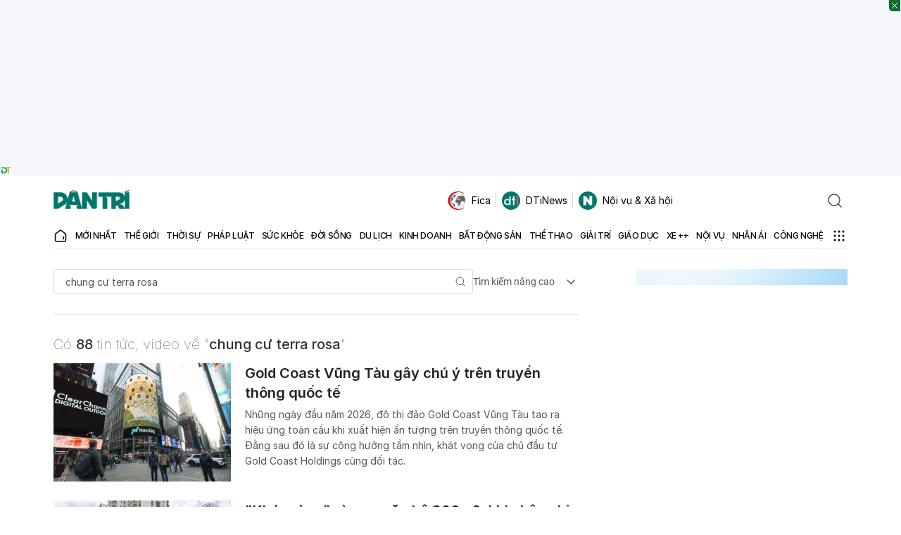

--- FILE ---
content_type: text/html; charset=utf-8
request_url: https://dantri.com.vn/tim-kiem/chung+c%C6%B0+terra+rosa.htm
body_size: 75060
content:
<!DOCTYPE html>
<html lang="vi" xmlns="http://www.w3.org/1999/xhtml">
<head><meta charset="UTF-8"><meta name="viewport" content="width=device-width, initial-scale=1"><meta name="format-detection" content="telephone=no"><meta name="robots" content="index,follow,all,max-image-preview:large"><title>Tổng hợp tin tức, video hình ảnh về chung cư terra rosa | Báo Dân trí</title><meta name="description" content="chung cư terra rosa - Những ngày đầu năm 2026, đô thị đảo Gold Coast Vũng Tàu tạo ra hiệu ứng toàn cầu khi xuất hiện ấn tượng trên truyền thông quốc tế. Đằng sau đó là sự cộng hưởng tầm nhìn, khát vọng của chủ đầu tư Gold Coast Holdings cùng đối tác."><meta name="keywords" content="dantri,tin tức,hình ảnh,video,đọc báo,tin mới,tin nhanh,cập nhật liên tục,tin tức 24 giờ,tin tức online"><meta name="title" content="Tổng hợp tin tức, video hình ảnh về chung cư terra rosa"><meta name="apple-mobile-web-app-capable" content="yes"><meta name="apple-mobile-web-app-title" content="dantri.com.vn"><meta name="copyright" content="Dân Trí"><meta name="author" content="Dân Trí"><meta name="google-site-verification" content="W60o5FIiNTC4qM0e14lVCrmQOH7MDm2jy50E3fvvTHs"><meta itemprop="name" content="Tổng hợp tin tức, video hình ảnh về chung cư terra rosa"><meta itemprop="image" content="https://cdnphoto.dantri.com.vn/YYfTvdxy_2oLBF2lcVEnA4Jz90k=/zoom/1200_630/2026/01/19/anh-1jpg-1768820477425.jpg"><meta name="twitter:card" content="article"><meta name="twitter:site" content="Báo điện tử Dân Trí"><meta name="twitter:title" content="Tổng hợp tin tức, video hình ảnh về chung cư terra rosa"><meta name="twitter:description" content="chung cư terra rosa - Những ngày đầu năm 2026, đô thị đảo Gold Coast Vũng Tàu tạo ra hiệu ứng toàn cầu khi xuất hiện ấn tượng trên truyền thông quốc tế. Đằng sau đó là sự cộng hưởng tầm nhìn, khát vọng của chủ đầu tư Gold Coast Holdings cùng đối tác."><meta name="twitter:creator" content="dantri.com.vn"><meta name="twitter:image" content="https://cdnphoto.dantri.com.vn/YYfTvdxy_2oLBF2lcVEnA4Jz90k=/zoom/1200_630/2026/01/19/anh-1jpg-1768820477425.jpg"><meta property="og:type" content="article"><meta property="og:site_name" content="Báo điện tử Dân Trí"><meta property="og:title" content="Tổng hợp tin tức, video hình ảnh về chung cư terra rosa"><meta property="og:url" content="https://dantri.com.vn/tim-kiem/chung+cư+terra+rosa.htm"><meta property="og:image" content="https://cdnphoto.dantri.com.vn/YYfTvdxy_2oLBF2lcVEnA4Jz90k=/zoom/1200_630/2026/01/19/anh-1jpg-1768820477425.jpg"><meta property="og:image:width" content="1200"><meta property="og:image:height" content="630"><meta property="og:description" content="chung cư terra rosa - Những ngày đầu năm 2026, đô thị đảo Gold Coast Vũng Tàu tạo ra hiệu ứng toàn cầu khi xuất hiện ấn tượng trên truyền thông quốc tế. Đằng sau đó là sự cộng hưởng tầm nhìn, khát vọng của chủ đầu tư Gold Coast Holdings cùng đối tác."><meta property="og:locale" content="vi_VN"><meta name="format-detection" content="telephone=no"><meta property="fb:app_id" content="164035690775918"><meta name="resource-type" content="Document"><meta name="distribution" content="Global"><meta property="fb:pages" content="345033318906366"><meta property="article:author" content="https://www.facebook.com/baodantridientu"><meta property="article:publisher" content="https://www.facebook.com/baodantridientu"><link href="/favicon.ico" type="image/x-icon" rel="shortcut icon"><meta charset="UTF-8"><meta http-equiv="audience" content="General"><meta http-equiv="content-language" content="vi"><meta name="revisit-after" content="1 days"><link rel="alternate" href="https://dantri.com.vn/tim-kiem/chung+cư+terra+rosa.htm" hreflang="vi-vn"><link rel="canonical" href="https://dantri.com.vn/tim-kiem/chung+cư+terra+rosa.htm"><meta http-equiv="x-dns-prefetch-control" content="on"><link rel="dns-prefetch" href="//cdnweb.dantri.com.vn"><link rel="dns-prefetch" href="//vcdn.dantri.com.vn"><link rel="dns-prefetch" href="//icdn.dantri.com.vn"><link rel="dns-prefetch" href="//gadgets.dantri.com.vn"><link rel="dns-prefetch" href="//cdnasset.dantri.com.vn"><link rel="dns-prefetch" href="//logsbin.dantri.com.vn"><link rel="dns-prefetch" href="//static.dtadnetwork.com"><link rel="dns-prefetch" href="//cdn.dtadnetwork.com"><link rel="dns-prefetch" href="//tracking.dantri.com.vn"><link rel="dns-prefetch" href="//cdnphoto.dantri.com.vn"><link rel="dns-prefetch" href="//webapi.dantri.com.vn"><link rel="dns-prefetch" href="//tpc.googlesyndication.com"><link rel="dns-prefetch" href="//www.googletagmanager.com"><link rel="dns-prefetch" href="//s.eclick.vn"><link rel="preconnect" href="//cdnweb.dantri.com.vn"><link rel="preconnect" href="//vcdn.dantri.com.vn"><link rel="preconnect" href="//icdn.dantri.com.vn"><link rel="preconnect" href="//gadgets.dantri.com.vn"><link rel="preconnect" href="//cdnasset.dantri.com.vn"><link rel="preconnect" href="//logsbin.dantri.com.vn"><link rel="preconnect" href="//static.dtadnetwork.com"><link rel="preconnect" href="//cdn.dtadnetwork.com"><link rel="preconnect" href="//tracking.dantri.com.vn"><link rel="preconnect" href="//tpc.googlesyndication.com"><link rel="preconnect" href="//www.googletagmanager.com"><link rel="preconnect" href="//s.eclick.vn"><script>var isPr=0;var allowAds=1;(function(w,d,s,l,i){w[l]=w[l]||[];w[l].push({'gtm.start':new Date().getTime(),event:'gtm.js'});var f=d.getElementsByTagName(s)[0],j=d.createElement(s),dl=l!='dataLayer'?'&l='+l:'';j.async=true;j.src='https://www.googletagmanager.com/gtm.js?id='+i+dl;f.parentNode.insertBefore(j,f);})(window,document,'script','dataLayer','GTM-PM6G9ZN');</script><script>window.wDataLayer={"platform":"web","page_type":"cate","item_id":null,"cate_id":null,"parent_cate_id":null,"tags":[],"cate_name":"","cate_list":null,"sub_cates":null,"isBlockedAds":0,"label":"Web","author_id":null,"published_date":null,"all_cate_id":[],"all_cate_name":[]};</script><script>window.DONGLOGS_WAITDOCREADY=0,function(e,t){var o,n;"object"==typeof exports&&"undefined"!=typeof module?module.exports=t():"function"==typeof define&&define.amd?define(t):(e=e||self,o=e.Cookies,(n=e.Cookies=t()).noConflict=function(){return e.Cookies=o,n})}(this,function(){"use strict";function a(e){for(var t=1;t<arguments.length;t++){var o=arguments[t];for(var n in o)e[n]=o[n]}return e}var w={read:function(e){return e.replace(/%3B/g,";")},write:function(e){return e.replace(/;/g,"%3B")}};return function t(s,i){function o(e,t,o){if("undefined"!=typeof document){"number"==typeof(o=a({},i,o)).expires&&(o.expires=new Date(Date.now()+864e5*o.expires)),o.expires&&(o.expires=o.expires.toUTCString()),e=w.write(e).replace(/=/g,"%3D"),t=s.write(String(t),e);var n="";for(var r in o)o[r]&&(n+="; "+r,!0!==o[r]&&(n+="="+o[r].split(";")[0]));return document.cookie=e+"="+t+n}}return Object.create({set:o,get:function(e){if("undefined"!=typeof document&&(!arguments.length||e)){for(var t=document.cookie?document.cookie.split("; "):[],o={},n=0;n<t.length;n++){var r=t[n].split("="),i=r.slice(1).join("="),a=w.read(r[0]).replace(/%3D/g,"=");if(o[a]=s.read(i,a),e===a)break}return e?o[e]:o}},remove:function(e,t){o(e,"",a({},t,{expires:-1}))},withAttributes:function(e){return t(this.converter,a({},this.attributes,e))},withConverter:function(e){return t(a({},this.converter,e),this.attributes)}},{attributes:{value:Object.freeze(i)},converter:{value:Object.freeze(s)}})}(w,{path:"/"})}),window.webLog=window.webLog||{},function(r){var i=r.aff=r.aff||{};i._params="_waff_params",i._items="_waff_items",i.init=function(){try{var e=document.location.search;if(!e||-1===e.indexOf("aff_id"))return;for(var t={},o=new URLSearchParams(document.location.search).entries(),n={done:!1};!n.done;)(n=o.next()).value&&(t[n.value[0]]=n.value[1]);i._affParams=t,r.store.setItem(i._params,t)}catch(e){}},i.convert=function(){var e=i._affParams||r.store.getItem(i._params);if(!e)return"affParams not found";var t=i._affParams||JSON.parse(e);if(!t.aff_id)return"aff_id not found";var o=i._cartItems||r.store.getItem(i._items);return o?(t.cart_items=i._cartItems||JSON.parse(o),t.cart_items.constructor!==Array?"cartItems is invalid []":(t.event="Conversion",t.moment=(new Date).toISOString(),t.host=document.location.host,t.uuid=localStorage.getItem('uuid')||r.services.default.getId(),t.session_id=r.services.default.getSessionId(),t.user_agent=r.client.userAgent,r.http.postJson(i.POSTBACK,t,function(){i._affParams=null,i._cartItems=null,r.store.setItem(i._params,""),r.store.setItem(i._items,""),console.log("Conversion posted.")}),console.log("Postback",t),!0)):"cartItems not found"}}(window.webLog),window.webLog=window.webLog||{},window.webLog.client={},function(e){e.userAgent=(navigator.userAgent||navigator.vendor||window.opera||"").substr(0,250),e.browser=function(){var e=!!window.chrome&&!!window.chrome.webstore;if(e)return"Chrome";if("undefined"!=typeof InstallTrigger)return"Firefox";if(/constructor/i.test(window.HTMLElement)||"[object SafariRemoteNotification]"===(!window.safari||void 0!==window.safari&&window.safari.pushNotification).toString())return"Safari";var t=!!document.documentMode;if(t)return"IE";var o=!!window.opr&&!!window.opr.addons||!!window.opera||0<=navigator.userAgent.indexOf(" OPR/");return o?"Opera":!t&&window.StyleMedia||!(!e&&!o||!window.CSS)}(),e.os=function(){var e=navigator.userAgent||navigator.vendor||window.opera;if(/windows phone/i.test(e))return"Windows Phone";if(/android/i.test(e))return"Android";return!/iPad|iPhone|iPod/.test(e)||window.MSStream?"unknown":"iOS"}(),e.newId=function(e){var t,o,n="";for(e=e||32,t=0;t<e;t++)o=16*Math.random()|0,8!==t&&12!==t&&16!==t&&20!==t||(n+="-"),n+=(12===t?4:16===t?3&o|8:o).toString(16);return n},e.validId=function(e){return e&&36===e.length&&e.match(/^[a-z0-9]{8}-[a-z0-9]{4}-[a-z0-9]{4}-[a-z0-9]{4}-[a-z0-9]{12}$/)}}(window.webLog.client),window.webLog=window.webLog||{},function(e){"use strict";e=e||window;var o=[],n=!1,r=!1;function i(){if(!n){n=!0;for(var e=0;e<o.length;e++)o[e].fn.call(window,o[e].ctx);o=[]}}function a(){"complete"===document.readyState&&i()}e.ondocReady=function(e,t){if("function"!=typeof e)throw new TypeError("callback for docReady(fn) must be a function");n?setTimeout(function(){e(t)},1):(o.push({fn:e,ctx:t}),"complete"===document.readyState||!document.attachEvent&&"interactive"===document.readyState?setTimeout(i,1):r||(document.addEventListener?(document.addEventListener("DOMContentLoaded",i,!1),window.addEventListener("load",i,!1)):(document.attachEvent("onreadystatechange",a),window.attachEvent("onload",i)),r=!0))}}(window.webLog),window.webLog=window.webLog||{},window.webLog.dom={},function(e){e.harvest=function(e,o,n){var t=document.querySelectorAll(e);if(!t.length)return null;var r={};return o.forEach(function(e){r[e]=[]}),t.forEach(function(t){o.forEach(function(e){t.hasAttribute(e)?r[e].push(t.getAttribute(e)):n&&r[e].push(null)})}),r},e.scrolledTo=function(e){var t=window.$;if(t){var o=t(window).scrollTop(),n=o+t(window).height();try{var r=t(e).offset().top,i=r+t(e).height()}catch(e){return}return i<=n&&o<=r&&r}}}(window.webLog.dom),window.webLog=window.webLog||{},window.webLog.http={},function(e){e.postJson=function(e,t,o){var n=new XMLHttpRequest;n.open("POST",e,!0),n.setRequestHeader("Content-Type","application/json; charset=utf-8"),n.timeout=3e3,n.onreadystatechange=function(){4===n.readyState&&"function"==typeof o&&o(n.status,n.responseText)},n.send(JSON.stringify(t))}}(window.webLog.http),window.webLog=window.webLog||{},function(r){r.inspectlet=function(o,e){var t=Math.round(e/30),n=r.store.getItem("__insp");(n||(n=Math.floor(Math.random()*t+1).toString(),r.store.setItem("__insp",n)))&&"456"===n&&(window.__insp=window.__insp||[],window.__insp.push(["wid",o]),window.__insp.push(["identify",localStorage.getItem('uuid')||r.services.default.getId()]),setTimeout(function(){var e,t;void 0===window.__inspld&&(window.__inspld=1,(e=document.createElement("script")).type="text/javascript",e.async=!0,e.id="inspsync",e.src=("https:"===document.location.protocol?"https":"http")+"://cdn.inspectlet.com/inspectlet.js?wid="+o+"&r="+Math.floor((new Date).getTime()/36e5),(t=document.getElementsByTagName("script")[0]).parentNode.insertBefore(e,t))},0))}}(window.webLog),window.webLog=window.webLog||{},window.webLog.store={},function(e){e.method="cookie",e.getItem=function(e){var t=window.Cookies,o="."+window.COOKIE_DOMAIN;try{var n=window.localStorage.getItem(e)||t.get(e)||void 0}catch(e){}return n&&t.set(e,n,{domain:o}),n},e.setItem=function(e,t){var o=window.Cookies,n="."+window.COOKIE_DOMAIN;try{return o.set(e,t,{domain:n})}catch(e){return}},e.session={getItem:function(e){try{return window.sessionStorage.getItem(e)}catch(e){return}},setItem:function(e,t){try{return window.sessionStorage.setItem(e,t),e}catch(e){return}}}}(window.webLog.store),window.webLog=window.webLog||{},function(i){var a="//rec.donglogs.com/heatmap",t=[];function o(e){var t,o,n;null==(e=e||window.event).pageX&&null!=e.clientX&&(o=(t=e.target&&e.target.ownerDocument||document).documentElement,n=t.body,e.pageX=e.clientX+(o&&o.scrollLeft||n&&n.scrollLeft||0)-(o&&o.clientLeft||n&&n.clientLeft||0),e.pageY=e.clientY+(o&&o.scrollTop||n&&n.scrollTop||0)-(o&&o.clientTop||n&&n.clientTop||0))}function n(e,t,o,n){var r={event:e,moment:(new Date).toISOString(),url:document.location.href,uuid:localStorage.getItem('uuid')||i.services.default.getId(),width:window.innerWidth,height:window.innerHeight,page_y:Math.floor(window.pageYOffset),click_x:t,click_y:o,move_coords:n,abtest:i._abtest||null};i.http.postJson(a,r)}window.TRACK_HEAT&&(document.onmousemove=function(e){o(e),t.push([e.pageX,e.pageY]),9<t.length&&(n("Move",null,null,JSON.stringify(t)),t=[])},document.onclick=function(e){o(e),n("Click",e.pageX,e.pageY,null)})}(window.webLog),window.webLog=window.webLog||{},window.webLog.services=window.webLog.services||{},function(e){var t,o,n="default",r="__wuid",i="__wssid",a=e.store,s=e.http,w=e.client;function c(e,t){var o,n=typeof e;if(null==e||"string"==n)o=e;else if("object"==n)o=t?e:e instanceof Array?JSON.stringify(e.map(function(e){return c(e,1)})):JSON.stringify(e);else try{o=e.toString()}catch(e){o=void 0}return o}function d(){return o||((o=a.session.getItem(i))||(o=w.newId(6),a.session.setItem(i,o)),o)}function u(e){if(!e)return{};var t=document.createElement("a");return t.href=e,t}function f(){return t||((t=a.getItem(r))||(e=(window.location.hash||"").toLowerCase(),(t=w.validId(e)?e:null)&&void 0!==a.method&&a.setItem(r,t),t&&void 0===a.method&&window.WEBLOG_ALLOW_URL_HASH_WUID),t||(t=w.newId(),void 0!==a.method?a.setItem(r,t):window.WEBLOG_ALLOW_URL_HASH_WUID,t));var e}e.services[n]={enabled:!0,loaded:function(){return"string"==typeof window.WEBLOG_API_DEFAULT&&"object"==typeof e.store&&window.WEBLOG_API_DEFAULT.length},getId:f,getSessionId:d,identify:function(e,t,o){return"to-do"},track:function(e,t,o,n){var r=function(e,t){var o={};o.event=e,o.moment=(new Date).toISOString(),o.platform=window.WEBLOG_PLATFORM,o.log_ver=window.WEBLOG_VERSION,o.uuid=localStorage.getItem('uuid')||f(),o.session_id=d(),o.user_agent=w.userAgent,o.browser=w.browser,o.storage=a.method,o.protocol=window.location.protocol,o.host=window.location.host,o.pathname=window.location.pathname,o.search=window.location.search,o.hash=window.location.hash,o.referrer=document.referrer.substr(0,250),o.ref_host=u(o.referrer).host,function(e){var t=a.session.getItem("_sessionRef"),o=a.session.getItem("_sessionRefHost");t||(t=document.referrer.substr(0,250),o=u(t).host,t||(o=t="Direct"),a.session.setItem("_sessionRef",t),a.session.setItem("_sessionRefHost",o));e.session_referrer=t,e.session_ref_host=o}(o);var n,r=a.getItem("fcm_token");r&&(o.fcm_token=r);if("object"==typeof window.wDataLayer)for(n in window.wDataLayer)o[n]=c(window.wDataLayer[n]);if(t&&"object"==typeof t)for(n in t)o[n]=c(t[n]);else o.label=c(t);return o}(e,t);return o="function"==typeof o?(n=o,window.WEBLOG_API_DEFAULT):o||window.WEBLOG_API_DEFAULT,s.postJson(o,r,n),r},trackJSErr:function(e,t,o,n,r){var i={event:"JSErr"};i.moment=(new Date).toISOString(),i.uuid=localStorage.getItem('uuid')||f(),i.session_id=d(),i.user_agent=w.userAgent,i.browser=w.browser,i.storage=a.method,i.protocol=window.location.protocol,i.host=window.location.host,i.pathname=window.location.pathname,i.search=window.location.search,i.hash=window.location.hash,i.referrer=document.referrer.substr(0,250),i.message=e||null,i.source=t||null,i.lineno=o||null,i.colno=n||null,i.error=(r||"").toString(),s.postJson("//logsbin.dantri.com.vn/rec/dantri_com_vn_error",i)}},e._track=e.services[n].track}(window.webLog),window.webLog=window.webLog||{},window.webLog.services=window.webLog.services||{},window.webLog,window.webLog=window.webLog||{},function(s){var o=[];s.track=function(t,r,i){var a="function"==typeof i;try{window.webLog.preTracking&&window.webLog.preTracking[window.WEBLOG_PLATFORM][t]()}catch(e){}(function(){if(o.length)return o;for(var e in s.services)o.push(e);return o})().forEach(function(o){var n,e=s.services[o];e&&e.enabled&&e.loaded()?n=e.track(t,r,function(e,t){a&&i(o,n,e,t)}):a&&i(o,null,null,null)})}}(window.webLog),window.WEBLOG_API_DEFAULT="//logsbin.dantri.com.vn/rec/dantri_com_vn",window.WEBLOG_ALLOW_URL_HASH_WUID=!1,window.WEBLOG_PLATFORM=window.WEBLOG_PLATFORM||"web",window.COOKIE_DOMAIN=window.COOKIE_DOMAIN||"dantri.com.vn",window.WEBLOG_VERSION="0.0.98",window.WEBLOG_TIMESTAMP=Date.now(),function(t){function e(){var e=(document.title||"").substr(0,250);t.track("Pageview",{title:e},t.tracked)}0===window.DONGLOGS_WAITDOCREADY?e():t.ondocReady(e)}(window.webLog);</script><script>var _paq=window._paq=window._paq||[];_paq.push(['trackPageView']);_paq.push(['trackVisibleContentImpressions',true,500]);(function(){var u='https://tracking.dantri.com.vn/';_paq.push(['setTrackerUrl',u+'matomo.php']);_paq.push(['setSiteId','6']);var d=document,g=d.createElement('script'),s=d.getElementsByTagName('script')[0];g.async=true;g.src=u+'matomo.js';s.parentNode.insertBefore(g,s);})();</script><style>@keyframes react-loading-skeleton{100%{transform:translateX(100%)}}.react-loading-skeleton{--base-color:#ebebeb;--highlight-color:#f5f5f5;--animation-duration:1.5s;--animation-direction:normal;--pseudo-element-display:block;background-color:var(--base-color);width:100%;border-radius:0.25rem;display:inline-flex;line-height:1;position:relative;-webkit-user-select:none;-moz-user-select:none;user-select:none;overflow:hidden;z-index:1}.react-loading-skeleton::after{content:' ';display:var(--pseudo-element-display);position:absolute;top:0;left:0;right:0;height:100%;background-repeat:no-repeat;background-image:linear-gradient( 90deg,var(--base-color),var(--highlight-color),var(--base-color) );transform:translateX(-100%);animation-name:react-loading-skeleton;animation-direction:var(--animation-direction);animation-duration:var(--animation-duration);animation-timing-function:ease-in-out;animation-iteration-count:infinite}@media (prefers-reduced-motion){.react-loading-skeleton{--pseudo-element-display:none}}button{cursor:pointer}button:disabled{opacity:.65;cursor:not-allowed}.m-20{margin:20px 0}.mt-20{margin-top:20px}.mt-30{margin-top:30px}.mb-20{margin-bottom:20px}.mb-5{margin-bottom:5px}.mt-2{margin-top:2px}.p-3{padding:3px}.text-center{text-align:center}.text-right{text-align:right}.text-uppercase{text-transform:uppercase}.text-danger{color:#dc3545}.w-full{width:100%}.loading-wrapper,.btn-loading{opacity:.65;pointer-events:none;display:flex;justify-content:center;align-items:center}.grecaptcha-badge{display:none}.col-6{width:50%}@font-face{font-family:"Inter";font-style:normal;font-weight:100;font-display:swap;src:url(https://cdnweb.dantri.com.vn/dist/330d40f9d3469c8e913e.woff2) format("woff2")}@font-face{font-family:"Inter";font-style:italic;font-weight:100;font-display:swap;src:url(https://cdnweb.dantri.com.vn/dist/7c76674c7eeffe6a82f3.woff2) format("woff2")}@font-face{font-family:"Inter";font-style:normal;font-weight:200;font-display:swap;src:url(https://cdnweb.dantri.com.vn/dist/f270980df31d894beaf0.woff2) format("woff2")}@font-face{font-family:"Inter";font-style:italic;font-weight:200;font-display:swap;src:url(https://cdnweb.dantri.com.vn/dist/e7ecb03b270636f4642a.woff2) format("woff2")}@font-face{font-family:"Inter";font-style:normal;font-weight:300;font-display:swap;src:url(https://cdnweb.dantri.com.vn/dist/8b60946b13251c212cac.woff2) format("woff2")}@font-face{font-family:"Inter";font-style:italic;font-weight:300;font-display:swap;src:url(https://cdnweb.dantri.com.vn/dist/5336b8e1c76e1ab00547.woff2) format("woff2")}@font-face{font-family:"Inter";font-style:normal;font-weight:400;font-display:swap;src:url(https://cdnweb.dantri.com.vn/dist/85c128721035823e5405.woff2) format("woff2")}@font-face{font-family:"Inter";font-style:italic;font-weight:400;font-display:swap;src:url(https://cdnweb.dantri.com.vn/dist/6d7a749f5b9f8ce1ae13.woff2) format("woff2")}@font-face{font-family:"Inter";font-style:normal;font-weight:500;font-display:swap;src:url(https://cdnweb.dantri.com.vn/dist/da6143a97b8ed2ae857b.woff2) format("woff2")}@font-face{font-family:"Inter";font-style:italic;font-weight:500;font-display:swap;src:url(https://cdnweb.dantri.com.vn/dist/8bf30aa670a798f1dc70.woff2) format("woff2")}@font-face{font-family:"Inter";font-style:normal;font-weight:600;font-display:swap;src:url(https://cdnweb.dantri.com.vn/dist/594041393209f0003754.woff2) format("woff2")}@font-face{font-family:"Inter";font-style:italic;font-weight:600;font-display:swap;src:url(https://cdnweb.dantri.com.vn/dist/688008097bc0cd638745.woff2) format("woff2")}@font-face{font-family:"Inter";font-style:normal;font-weight:700;font-display:swap;src:url(https://cdnweb.dantri.com.vn/dist/54851dc3f5ada849af04.woff2) format("woff2")}@font-face{font-family:"Inter";font-style:italic;font-weight:700;font-display:swap;src:url(https://cdnweb.dantri.com.vn/dist/2cf00dc06f67faff98c2.woff2) format("woff2")}@font-face{font-family:"Inter";font-style:normal;font-weight:800;font-display:swap;src:url(https://cdnweb.dantri.com.vn/dist/4378ab437cddfc2bbb71.woff2) format("woff2")}@font-face{font-family:"Inter";font-style:italic;font-weight:800;font-display:swap;src:url(https://cdnweb.dantri.com.vn/dist/484f10179d33fa2992d9.woff2) format("woff2")}@font-face{font-family:"Inter";font-style:normal;font-weight:900;font-display:swap;src:url(https://cdnweb.dantri.com.vn/dist/037d78a2cd9135e7d2c1.woff2) format("woff2")}@font-face{font-family:"Inter";font-style:italic;font-weight:900;font-display:swap;src:url(https://cdnweb.dantri.com.vn/dist/bb94c5836b3fd7d86c46.woff2) format("woff2")}@font-face{font-family:"Roboto";src:url(https://cdnweb.dantri.com.vn/dist/67168c66abc3f57c79f4.eot);src:url(https://cdnweb.dantri.com.vn/dist/67168c66abc3f57c79f4.eot?#iefix) format("embedded-opentype"),url(https://cdnweb.dantri.com.vn/dist/9d43b86421e004e704b9.woff2) format("woff2"),url(https://cdnweb.dantri.com.vn/dist/0944be1093c62cedb919.woff) format("woff");font-weight:400;font-style:normal;font-display:swap}@font-face{font-family:"Roboto";src:url(https://cdnweb.dantri.com.vn/dist/99206ca9cabf117494bc.eot);src:url(https://cdnweb.dantri.com.vn/dist/99206ca9cabf117494bc.eot?#iefix) format("embedded-opentype"),url(https://cdnweb.dantri.com.vn/dist/89909ce653d7b6c0f12b.woff2) format("woff2"),url(https://cdnweb.dantri.com.vn/dist/59bbaf592c62cb87ecc6.woff) format("woff");font-weight:400;font-style:italic;font-display:swap}@font-face{font-family:"Roboto";src:url(https://cdnweb.dantri.com.vn/dist/b1f960b6f93ad75f4922.eot);src:url(https://cdnweb.dantri.com.vn/dist/b1f960b6f93ad75f4922.eot?#iefix) format("embedded-opentype"),url(https://cdnweb.dantri.com.vn/dist/57b8a81c7519e4d6b555.woff2) format("woff2"),url(https://cdnweb.dantri.com.vn/dist/e624b10d53c919bd7496.woff) format("woff");font-weight:500;font-style:normal;font-display:swap}@font-face{font-family:"Roboto";src:url(https://cdnweb.dantri.com.vn/dist/12a35ac54df8796134ae.eot);src:url(https://cdnweb.dantri.com.vn/dist/12a35ac54df8796134ae.eot?#iefix) format("embedded-opentype"),url(https://cdnweb.dantri.com.vn/dist/86d943cd3dc2a1ab6de7.woff2) format("woff2"),url(https://cdnweb.dantri.com.vn/dist/28e505168e7ed04c6bae.woff) format("woff");font-weight:500;font-style:italic;font-display:swap}@font-face{font-family:"Roboto";src:url(https://cdnweb.dantri.com.vn/dist/8d9d887fa93be6c4eda9.eot);src:url(https://cdnweb.dantri.com.vn/dist/8d9d887fa93be6c4eda9.eot?#iefix) format("embedded-opentype"),url(https://cdnweb.dantri.com.vn/dist/b21da07c934a28b2fef3.woff2) format("woff2"),url(https://cdnweb.dantri.com.vn/dist/9fa4a8113c081e9b3138.woff) format("woff");font-weight:700;font-style:normal;font-display:swap}@font-face{font-family:"Roboto";src:url(https://cdnweb.dantri.com.vn/dist/ba53f6d66c92387cba15.eot);src:url(https://cdnweb.dantri.com.vn/dist/ba53f6d66c92387cba15.eot?#iefix) format("embedded-opentype"),url(https://cdnweb.dantri.com.vn/dist/0a203fd6e3bba185629d.woff2) format("woff2"),url(https://cdnweb.dantri.com.vn/dist/24d270c04a21572bbba5.woff) format("woff");font-weight:700;font-style:italic;font-display:swap}*,::before,::after{box-sizing:border-box;border-width:0;border-style:solid;border-color:currentColor}::before,::after{--tw-content:''}html,:host{line-height:1.5;-webkit-text-size-adjust:100%;-moz-tab-size:4;-o-tab-size:4;tab-size:4;font-family:ui-sans-serif,system-ui,sans-serif,"Apple Color Emoji","Segoe UI Emoji","Segoe UI Symbol","Noto Color Emoji";font-feature-settings:normal;font-variation-settings:normal;-webkit-tap-highlight-color:transparent}body{margin:0;line-height:inherit}hr{height:0;color:inherit;border-top-width:1px}abbr:where([title]){-webkit-text-decoration:underline dotted;text-decoration:underline dotted}h1,h2,h3,h4,h5,h6{font-size:inherit;font-weight:inherit}a{color:inherit;text-decoration:inherit}b,strong{font-weight:bolder}code,kbd,samp,pre{font-family:ui-monospace,SFMono-Regular,Menlo,Monaco,Consolas,"Liberation Mono","Courier New",monospace;font-feature-settings:normal;font-variation-settings:normal;font-size:1em}small{font-size:80%}sub,sup{font-size:75%;line-height:0;position:relative;vertical-align:baseline}sub{bottom:-0.25em}sup{top:-0.5em}table{text-indent:0;border-color:inherit;border-collapse:collapse}button,input,optgroup,select,textarea{font-family:inherit;font-feature-settings:inherit;font-variation-settings:inherit;font-size:100%;font-weight:inherit;line-height:inherit;color:inherit;margin:0;padding:0}button,select{text-transform:none}button,[type='button'],[type='reset'],[type='submit']{-webkit-appearance:button;background-color:transparent;background-image:none}:-moz-focusring{outline:auto}:-moz-ui-invalid{box-shadow:none}progress{vertical-align:baseline}::-webkit-inner-spin-button,::-webkit-outer-spin-button{height:auto}[type='search']{-webkit-appearance:textfield;outline-offset:-2px}::-webkit-search-decoration{-webkit-appearance:none}::-webkit-file-upload-button{-webkit-appearance:button;font:inherit}summary{display:list-item}blockquote,dl,dd,h1,h2,h3,h4,h5,h6,hr,figure,p,pre{margin:0}fieldset{margin:0;padding:0}legend{padding:0}ol,ul,menu{list-style:none;margin:0;padding:0}dialog{padding:0}textarea{resize:vertical}input::-moz-placeholder,textarea::-moz-placeholder{opacity:1;color:#9ca3af}input::placeholder,textarea::placeholder{opacity:1;color:#9ca3af}button,[role="button"]{cursor:pointer}:disabled{cursor:default}img,svg,video,canvas,audio,iframe,embed,object{display:block;vertical-align:middle}img,video{max-width:100%;height:auto}[hidden]{display:none}.\!dt-font-inter{letter-spacing:-0.4px !important}.dt-font-inter,.dt-font-Inter{letter-spacing:-0.4px}.\!dt-font-Inter{letter-spacing:-0.4px !important}*,::before,::after{--tw-border-spacing-x:0;--tw-border-spacing-y:0;--tw-translate-x:0;--tw-translate-y:0;--tw-rotate:0;--tw-skew-x:0;--tw-skew-y:0;--tw-scale-x:1;--tw-scale-y:1;--tw-pan-x:;--tw-pan-y:;--tw-pinch-zoom:;--tw-scroll-snap-strictness:proximity;--tw-gradient-from-position:;--tw-gradient-via-position:;--tw-gradient-to-position:;--tw-ordinal:;--tw-slashed-zero:;--tw-numeric-figure:;--tw-numeric-spacing:;--tw-numeric-fraction:;--tw-ring-inset:;--tw-ring-offset-width:0;--tw-ring-offset-color:#fff;--tw-ring-color:rgb(59 130 246 / 0.5);--tw-ring-offset-shadow:0 0 #0000;--tw-ring-shadow:0 0 #0000;--tw-shadow:0 0 #0000;--tw-shadow-colored:0 0 #0000;--tw-blur:;--tw-brightness:;--tw-contrast:;--tw-grayscale:;--tw-hue-rotate:;--tw-invert:;--tw-saturate:;--tw-sepia:;--tw-drop-shadow:;--tw-backdrop-blur:;--tw-backdrop-brightness:;--tw-backdrop-contrast:;--tw-backdrop-grayscale:;--tw-backdrop-hue-rotate:;--tw-backdrop-invert:;--tw-backdrop-opacity:;--tw-backdrop-saturate:;--tw-backdrop-sepia:}::backdrop{--tw-border-spacing-x:0;--tw-border-spacing-y:0;--tw-translate-x:0;--tw-translate-y:0;--tw-rotate:0;--tw-skew-x:0;--tw-skew-y:0;--tw-scale-x:1;--tw-scale-y:1;--tw-pan-x:;--tw-pan-y:;--tw-pinch-zoom:;--tw-scroll-snap-strictness:proximity;--tw-gradient-from-position:;--tw-gradient-via-position:;--tw-gradient-to-position:;--tw-ordinal:;--tw-slashed-zero:;--tw-numeric-figure:;--tw-numeric-spacing:;--tw-numeric-fraction:;--tw-ring-inset:;--tw-ring-offset-width:0;--tw-ring-offset-color:#fff;--tw-ring-color:rgb(59 130 246 / 0.5);--tw-ring-offset-shadow:0 0 #0000;--tw-ring-shadow:0 0 #0000;--tw-shadow:0 0 #0000;--tw-shadow-colored:0 0 #0000;--tw-blur:;--tw-brightness:;--tw-contrast:;--tw-grayscale:;--tw-hue-rotate:;--tw-invert:;--tw-saturate:;--tw-sepia:;--tw-drop-shadow:;--tw-backdrop-blur:;--tw-backdrop-brightness:;--tw-backdrop-contrast:;--tw-backdrop-grayscale:;--tw-backdrop-hue-rotate:;--tw-backdrop-invert:;--tw-backdrop-opacity:;--tw-backdrop-saturate:;--tw-backdrop-sepia:}.dt-container{width:100%;margin-right:auto;margin-left:auto;padding-right:1rem;padding-left:1rem}@media (min-width:100%){.dt-container{max-width:100%}}.dt-pointer-events-none{pointer-events:none}.dt-visible{visibility:visible}.dt-invisible{visibility:hidden}.dt-fixed{position:fixed}.\!dt-absolute{position:absolute !important}.dt-absolute{position:absolute}.dt-relative{position:relative}.\!dt-sticky{position:sticky !important}.dt-sticky{position:sticky}.dt-inset-0{inset:0}.dt-inset-x-2{left:0.5rem;right:0.5rem}.dt-inset-y-0{top:0;bottom:0}.-dt-bottom-0{bottom:-0px}.-dt-bottom-1{bottom:-0.25rem}.-dt-bottom-10{bottom:-2.5rem}.-dt-bottom-12{bottom:-3rem}.-dt-bottom-14{bottom:-3.5rem}.-dt-bottom-16{bottom:-4rem}.-dt-bottom-2{bottom:-0.5rem}.-dt-bottom-2\.5{bottom:-0.625rem}.-dt-bottom-20{bottom:-5rem}.-dt-bottom-24{bottom:-6rem}.-dt-bottom-3{bottom:-0.75rem}.-dt-bottom-4{bottom:-1rem}.-dt-bottom-5{bottom:-1.25rem}.-dt-bottom-6{bottom:-1.5rem}.-dt-bottom-7{bottom:-1.75rem}.-dt-bottom-8{bottom:-2rem}.-dt-bottom-\[111px\]{bottom:-111px}.-dt-bottom-\[60px\]{bottom:-60px}.-dt-bottom-\[63px\]{bottom:-63px}.-dt-bottom-\[72px\]{bottom:-72px}.-dt-left-0{left:-0px}.-dt-left-0\.5{left:-0.125rem}.-dt-left-1\/2{left:-50%}.-dt-left-10{left:-2.5rem}.-dt-left-2{left:-0.5rem}.-dt-left-24{left:-6rem}.-dt-left-3{left:-0.75rem}.-dt-left-4{left:-1rem}.-dt-left-40{left:-10rem}.-dt-left-5{left:-1.25rem}.-dt-left-6{left:-1.5rem}.-dt-left-7{left:-1.75rem}.-dt-left-8{left:-2rem}.-dt-left-\[12px\]{left:-12px}.-dt-left-\[16px\]{left:-16px}.-dt-left-\[22px\]{left:-22px}.-dt-left-\[30px\]{left:-30px}.-dt-left-\[5\.5px\]{left:-5.5px}.-dt-left-\[50px\]{left:-50px}.-dt-left-\[5px\]{left:-5px}.-dt-left-\[69px\]{left:-69px}.-dt-left-px{left:-1px}.-dt-right-0{right:-0px}.-dt-right-0\.5{right:-0.125rem}.-dt-right-1{right:-0.25rem}.-dt-right-10{right:-2.5rem}.-dt-right-12{right:-3rem}.-dt-right-14{right:-3.5rem}.-dt-right-16{right:-4rem}.-dt-right-20{right:-5rem}.-dt-right-3{right:-0.75rem}.-dt-right-3\.5{right:-0.875rem}.-dt-right-4{right:-1rem}.-dt-right-8{right:-2rem}.-dt-right-9{right:-2.25rem}.-dt-right-\[12px\]{right:-12px}.-dt-right-\[13\.5px\]{right:-13.5px}.-dt-right-\[16px\]{right:-16px}.-dt-right-\[18px\]{right:-18px}.-dt-right-\[1px\]{right:-1px}.-dt-right-\[20px\]{right:-20px}.-dt-right-\[21px\]{right:-21px}.-dt-right-\[27px\]{right:-27px}.-dt-right-\[30px\]{right:-30px}.-dt-right-\[37px\]{right:-37px}.-dt-right-\[50px\]{right:-50px}.-dt-right-\[69px\]{right:-69px}.-dt-right-\[88px\]{right:-88px}.-dt-right-\[calc\(50\%-8px\)\]{right:calc(calc(50% - 8px) * -1)}.-dt-right-full{right:-100%}.-dt-top-0{top:-0px}.-dt-top-0\.5{top:-0.125rem}.-dt-top-1{top:-0.25rem}.-dt-top-1\.5{top:-0.375rem}.-dt-top-10{top:-2.5rem}.-dt-top-12{top:-3rem}.-dt-top-14{top:-3.5rem}.-dt-top-16{top:-4rem}.-dt-top-2{top:-0.5rem}.-dt-top-4{top:-1rem}.-dt-top-5{top:-1.25rem}.-dt-top-6{top:-1.5rem}.-dt-top-7{top:-1.75rem}.-dt-top-8{top:-2rem}.-dt-top-\[22px\]{top:-22px}.-dt-top-\[30px\]{top:-30px}.-dt-top-\[33px\]{top:-33px}.-dt-top-\[44px\]{top:-44px}.-dt-top-\[58px\]{top:-58px}.-dt-top-\[72px\]{top:-72px}.-dt-top-px{top:-1px}.dt-bottom-0{bottom:0}.dt-bottom-0\.5{bottom:0.125rem}.dt-bottom-1{bottom:0.25rem}.dt-bottom-1\/2{bottom:50%}.dt-bottom-10{bottom:2.5rem}.dt-bottom-11{bottom:2.75rem}.dt-bottom-14{bottom:3.5rem}.dt-bottom-2{bottom:0.5rem}.dt-bottom-2\.5{bottom:0.625rem}.dt-bottom-20{bottom:5rem}.dt-bottom-3{bottom:0.75rem}.dt-bottom-4{bottom:1rem}.dt-bottom-5{bottom:1.25rem}.dt-bottom-6{bottom:1.5rem}.dt-bottom-7{bottom:1.75rem}.dt-bottom-8{bottom:2rem}.dt-bottom-\[-3px\]{bottom:-3px}.dt-bottom-\[100px\]{bottom:100px}.dt-bottom-\[10px\]{bottom:10px}.dt-bottom-\[120px\]{bottom:120px}.dt-bottom-\[22px\]{bottom:22px}.dt-bottom-\[35px\]{bottom:35px}.dt-bottom-\[40px\]{bottom:40px}.dt-bottom-\[53px\]{bottom:53px}.dt-bottom-\[72px\]{bottom:72px}.dt-bottom-\[88px\]{bottom:88px}.dt-bottom-\[unset\]{bottom:unset}.dt-bottom-full{bottom:100%}.dt-left-0{left:0}.dt-left-0\.5{left:0.125rem}.dt-left-1{left:0.25rem}.dt-left-1\.5{left:0.375rem}.dt-left-1\/2{left:50%}.dt-left-10{left:2.5rem}.dt-left-12{left:3rem}.dt-left-16{left:4rem}.dt-left-2{left:0.5rem}.dt-left-2\.5{left:0.625rem}.dt-left-2\/4{left:50%}.dt-left-24{left:6rem}.dt-left-3{left:0.75rem}.dt-left-3\/4{left:75%}.dt-left-4{left:1rem}.dt-left-5{left:1.25rem}.dt-left-5\.5{left:1.375rem}.dt-left-6{left:1.5rem}.dt-left-7{left:1.75rem}.dt-left-8{left:2rem}.dt-left-9{left:2.25rem}.dt-left-\[-15px\]{left:-15px}.dt-left-\[-22px\]{left:-22px}.dt-left-\[-31px\]{left:-31px}.dt-left-\[100\%_-_424px\]{left:100% - 424px}.dt-left-\[162px\]{left:162px}.dt-left-\[38\%\]{left:38%}.dt-left-\[488px\]{left:488px}.dt-left-\[70px\]{left:70px}.dt-left-\[865px\]{left:865px}.dt-left-\[calc\(50\%\+80px\)\]{left:calc(50% + 80px)}.dt-left-\[calc\(50\%\+96px\)\]{left:calc(50% + 96px)}.dt-left-\[calc\(50\%_-_3px\)\]{left:calc(50% - 3px)}.dt-left-\[calc\(50\%_-_4px\)\]{left:calc(50% - 4px)}.dt-left-auto{left:auto}.dt-left-px{left:1px}.dt-right-0{right:0}.dt-right-0\.5{right:0.125rem}.dt-right-1{right:0.25rem}.dt-right-1\.5{right:0.375rem}.dt-right-12{right:3rem}.dt-right-14{right:3.5rem}.dt-right-16{right:4rem}.dt-right-2{right:0.5rem}.dt-right-2\.5{right:0.625rem}.dt-right-24{right:6rem}.dt-right-3{right:0.75rem}.dt-right-4{right:1rem}.dt-right-5{right:1.25rem}.dt-right-6{right:1.5rem}.dt-right-7{right:1.75rem}.dt-right-8{right:2rem}.dt-right-\[-15px\]{right:-15px}.dt-right-\[-22px\]{right:-22px}.dt-right-\[-31px\]{right:-31px}.dt-right-\[-80px\]{right:-80px}.dt-right-\[135px\]{right:135px}.dt-right-\[158px\]{right:158px}.dt-right-\[21px\]{right:21px}.dt-right-\[32px\]{right:32px}.dt-right-\[60px\]{right:60px}.dt-right-\[calc\(\(100vw-1056px\)\/2-72px\)\]{right:calc((100vw - 1056px) / 2 - 72px)}.dt-right-\[calc\(50\%\+80px\)\]{right:calc(50% + 80px)}.dt-right-auto{right:auto}.dt-top-0{top:0}.dt-top-0\.5{top:0.125rem}.dt-top-1{top:0.25rem}.dt-top-1\.5{top:0.375rem}.dt-top-1\/2{top:50%}.dt-top-1\/4{top:25%}.dt-top-10{top:2.5rem}.dt-top-11{top:2.75rem}.dt-top-12{top:3rem}.dt-top-14{top:3.5rem}.dt-top-16{top:4rem}.dt-top-2{top:0.5rem}.dt-top-2\/4{top:50%}.dt-top-20{top:5rem}.dt-top-24{top:6rem}.dt-top-28{top:7rem}.dt-top-3{top:0.75rem}.dt-top-3\.5{top:0.875rem}.dt-top-32{top:8rem}.dt-top-4{top:1rem}.dt-top-5{top:1.25rem}.dt-top-6{top:1.5rem}.dt-top-7{top:1.75rem}.dt-top-8{top:2rem}.dt-top-9{top:2.25rem}.dt-top-\[-10px\]{top:-10px}.dt-top-\[-120px\]{top:-120px}.dt-top-\[-30px\]{top:-30px}.dt-top-\[-44px\]{top:-44px}.dt-top-\[-4px\]{top:-4px}.dt-top-\[-60px\]{top:-60px}.dt-top-\[-65px\]{top:-65px}.dt-top-\[0px\]{top:0}.dt-top-\[100px\]{top:100px}.dt-top-\[100vh\]{top:100vh}.dt-top-\[10px\]{top:10px}.dt-top-\[110px\]{top:110px}.dt-top-\[15\%\]{top:15%}.dt-top-\[172px\]{top:172px}.dt-top-\[217px\]{top:217px}.dt-top-\[22px\]{top:22px}.dt-top-\[230px\]{top:230px}.dt-top-\[240px\]{top:240px}.dt-top-\[242px\]{top:242px}.dt-top-\[25px\]{top:25px}.dt-top-\[30px\]{top:30px}.dt-top-\[320px\]{top:320px}.dt-top-\[35\%\]{top:35%}.dt-top-\[390px\]{top:390px}.dt-top-\[39px\]{top:39px}.dt-top-\[3px\]{top:3px}.dt-top-\[40\%\]{top:40%}.dt-top-\[43px\]{top:43px}.dt-top-\[45px\]{top:45px}.dt-top-\[46px\]{top:46px}.dt-top-\[48px\]{top:48px}.dt-top-\[49px\]{top:49px}.dt-top-\[50\%\]{top:50%}.dt-top-\[50px\]{top:50px}.dt-top-\[53px\]{top:53px}.dt-top-\[55px\]{top:55px}.dt-top-\[61px\]{top:61px}.dt-top-\[65px\]{top:65px}.dt-top-\[70px\]{top:70px}.dt-top-\[72px\]{top:72px}.dt-top-\[80px\]{top:80px}.dt-top-\[82px\]{top:82px}.dt-top-\[83px\]{top:83px}.dt-top-\[85px\]{top:85px}.dt-top-\[88px\]{top:88px}.dt-top-\[93px\]{top:93px}.dt-top-\[96px\]{top:96px}.dt-top-full{top:100%}.dt-top-px{top:1px}.\!dt-z-0{z-index:0 !important}.\!dt-z-10{z-index:10 !important}.-dt-z-10{z-index:-10}.-dt-z-50{z-index:-50}.-dt-z-\[1\]{z-index:-1}.-dt-z-\[50\]{z-index:-50}.dt-z-0{z-index:0}.dt-z-10{z-index:10}.dt-z-20{z-index:20}.dt-z-30{z-index:30}.dt-z-50{z-index:50}.dt-z-\[-1\]{z-index:-1}.dt-z-\[-9\]{z-index:-9}.dt-z-\[0\]{z-index:0}.dt-z-\[1000\]{z-index:1000}.dt-z-\[1001\]{z-index:1001}.dt-z-\[1002\]{z-index:1002}.dt-z-\[1003\]{z-index:1003}.dt-z-\[1005\]{z-index:1005}.dt-z-\[100\]{z-index:100}.dt-z-\[101\]{z-index:101}.dt-z-\[10\]{z-index:10}.dt-z-\[1\]{z-index:1}.dt-z-\[2\]{z-index:2}.dt-z-\[3\]{z-index:3}.dt-z-\[402\]{z-index:402}.dt-z-\[51\]{z-index:51}.dt-z-\[5\]{z-index:5}.dt-z-\[6\]{z-index:6}.dt-z-\[7\]{z-index:7}.dt-z-\[80\]{z-index:80}.dt-z-\[8\]{z-index:8}.dt-z-\[90\]{z-index:90}.dt-z-\[999\]{z-index:999}.dt-z-\[99\]{z-index:99}.dt-z-\[9\]{z-index:9}.dt-order-1{order:1}.dt-order-2{order:2}.dt-order-3{order:3}.dt-order-\[0\]{order:0}.dt-order-first{order:-9999}.dt-col-\[17_\/_span_15\]{grid-column:17 / span 15}.dt-col-\[1_\/_span_5\]{grid-column:1 / span 5}.dt-col-span-1{grid-column:span 1 / span 1}.dt-col-span-10{grid-column:span 10 / span 10}.dt-col-span-17{grid-column:span 17 / span 17}.dt-col-span-2{grid-column:span 2 / span 2}.dt-col-span-3{grid-column:span 3 / span 3}.dt-col-span-4{grid-column:span 4 / span 4}.dt-col-span-5{grid-column:span 5 / span 5}.dt-col-span-6{grid-column:span 6 / span 6}.dt-col-span-7{grid-column:span 7 / span 7}.dt-col-span-8{grid-column:span 8 / span 8}.dt-col-span-full{grid-column:1 / -1}.dt-col-start-1{grid-column-start:1}.dt-col-start-2{grid-column-start:2}.dt-col-start-3{grid-column-start:3}.dt-col-start-4{grid-column-start:4}.dt-col-start-5{grid-column-start:5}.dt-col-start-6{grid-column-start:6}.dt-col-start-7{grid-column-start:7}.dt-col-end-3{grid-column-end:3}.dt-row-span-1{grid-row:span 1 / span 1}.dt-row-span-2{grid-row:span 2 / span 2}.dt-row-span-3{grid-row:span 3 / span 3}.dt-row-start-1{grid-row-start:1}.dt-row-start-2{grid-row-start:2}.dt-row-start-3{grid-row-start:3}.dt-row-end-3{grid-row-end:3}.dt-row-end-4{grid-row-end:4}.dt-float-right{float:right}.dt-float-left{float:left}.dt-clear-both{clear:both}.\!dt-m-0{margin:0 !important}.-dt-m-\[15px\]{margin:-15px}.dt-m-0{margin:0}.dt-m-6{margin:1.5rem}.dt-m-\[0_0_12px\]{margin:0 0 12px}.dt-m-auto{margin:auto}.\!dt-my-0{margin-top:0 !important;margin-bottom:0 !important}.-dt-mx-10{margin-left:-2.5rem;margin-right:-2.5rem}.-dt-mx-4{margin-left:-1rem;margin-right:-1rem}.-dt-mx-5{margin-left:-1.25rem;margin-right:-1.25rem}.-dt-mx-6{margin-left:-1.5rem;margin-right:-1.5rem}.-dt-mx-\[15px\]{margin-left:-15px;margin-right:-15px}.dt--mx-4{margin-left:-1rem;margin-right:-1rem}.dt-mx-0{margin-left:0;margin-right:0}.dt-mx-1{margin-left:0.25rem;margin-right:0.25rem}.dt-mx-1\.5{margin-left:0.375rem;margin-right:0.375rem}.dt-mx-10{margin-left:2.5rem;margin-right:2.5rem}.dt-mx-12{margin-left:3rem;margin-right:3rem}.dt-mx-2{margin-left:0.5rem;margin-right:0.5rem}.dt-mx-3{margin-left:0.75rem;margin-right:0.75rem}.dt-mx-4{margin-left:1rem;margin-right:1rem}.dt-mx-5{margin-left:1.25rem;margin-right:1.25rem}.dt-mx-6{margin-left:1.5rem;margin-right:1.5rem}.dt-mx-8{margin-left:2rem;margin-right:2rem}.dt-mx-\[-15px\]{margin-left:-15px;margin-right:-15px}.dt-mx-auto{margin-left:auto;margin-right:auto}.dt-my-0{margin-top:0;margin-bottom:0}.dt-my-1{margin-top:0.25rem;margin-bottom:0.25rem}.dt-my-10{margin-top:2.5rem;margin-bottom:2.5rem}.dt-my-11{margin-top:44px;margin-bottom:44px}.dt-my-2{margin-top:0.5rem;margin-bottom:0.5rem}.dt-my-3{margin-top:0.75rem;margin-bottom:0.75rem}.dt-my-4{margin-top:1rem;margin-bottom:1rem}.dt-my-5{margin-top:1.25rem;margin-bottom:1.25rem}.dt-my-6{margin-top:1.5rem;margin-bottom:1.5rem}.dt-my-7{margin-top:1.75rem;margin-bottom:1.75rem}.dt-my-8{margin-top:2rem;margin-bottom:2rem}.dt-my-\[13px\]{margin-top:13px;margin-bottom:13px}.dt-my-\[5\%\]{margin-top:5%;margin-bottom:5%}.dt-my-auto{margin-top:auto;margin-bottom:auto}.\!-dt-mb-4{margin-bottom:-1rem !important}.\!-dt-mt-10{margin-top:-2.5rem !important}.\!-dt-mt-14{margin-top:-3.5rem !important}.\!-dt-mt-5{margin-top:-1.25rem !important}.\!-dt-mt-6{margin-top:-1.5rem !important}.\!-dt-mt-\[55px\]{margin-top:-55px !important}.\!dt-mb-8{margin-bottom:2rem !important}.\!dt-mb-\[-16px\]{margin-bottom:-16px !important}.\!dt-ml-0{margin-left:0 !important}.\!dt-ml-1{margin-left:0.25rem !important}.\!dt-mt-3{margin-top:0.75rem !important}.\!dt-mt-6{margin-top:1.5rem !important}.\!dt-mt-\[-24px\]{margin-top:-24px !important}.-dt-mb-2{margin-bottom:-0.5rem}.-dt-mb-5{margin-bottom:-1.25rem}.-dt-ml-1{margin-left:-0.25rem}.-dt-ml-2{margin-left:-0.5rem}.-dt-ml-2\.5{margin-left:-0.625rem}.-dt-ml-3{margin-left:-0.75rem}.-dt-ml-4{margin-left:-1rem}.-dt-ml-8{margin-left:-2rem}.-dt-mr-1{margin-right:-0.25rem}.-dt-mr-4{margin-right:-1rem}.-dt-mt-0{margin-top:-0px}.-dt-mt-0\.5{margin-top:-0.125rem}.-dt-mt-1{margin-top:-0.25rem}.-dt-mt-1\.5{margin-top:-0.375rem}.-dt-mt-10{margin-top:-2.5rem}.-dt-mt-12{margin-top:-3rem}.-dt-mt-14{margin-top:-3.5rem}.-dt-mt-16{margin-top:-4rem}.-dt-mt-2{margin-top:-0.5rem}.-dt-mt-2\.5{margin-top:-0.625rem}.-dt-mt-24{margin-top:-6rem}.-dt-mt-3{margin-top:-0.75rem}.-dt-mt-32{margin-top:-8rem}.-dt-mt-36{margin-top:-9rem}.-dt-mt-4{margin-top:-1rem}.-dt-mt-5{margin-top:-1.25rem}.-dt-mt-6{margin-top:-1.5rem}.-dt-mt-8{margin-top:-2rem}.-dt-mt-px{margin-top:-1px}.dt--ml-3{margin-left:-0.75rem}.dt-mb-0{margin-bottom:0}.dt-mb-0\.5{margin-bottom:0.125rem}.dt-mb-1{margin-bottom:0.25rem}.dt-mb-1\.5{margin-bottom:0.375rem}.dt-mb-10{margin-bottom:2.5rem}.dt-mb-11{margin-bottom:44px}.dt-mb-12{margin-bottom:3rem}.dt-mb-2{margin-bottom:0.5rem}.dt-mb-2\.5{margin-bottom:0.625rem}.dt-mb-20{margin-bottom:5rem}.dt-mb-3{margin-bottom:0.75rem}.dt-mb-3\.5{margin-bottom:0.875rem}.dt-mb-32{margin-bottom:8rem}.dt-mb-4{margin-bottom:1rem}.dt-mb-5{margin-bottom:1.25rem}.dt-mb-5\.5{margin-bottom:22px}.dt-mb-6{margin-bottom:1.5rem}.dt-mb-7{margin-bottom:1.75rem}.dt-mb-8{margin-bottom:2rem}.dt-mb-\[-6px\]{margin-bottom:-6px}.dt-mb-\[-8px\]{margin-bottom:-8px}.dt-mb-\[2px\]{margin-bottom:2px}.dt-mb-\[30px\]{margin-bottom:30px}.dt-mb-\[46px\]{margin-bottom:46px}.dt-mb-\[5\%\]{margin-bottom:5%}.dt-mb-auto{margin-bottom:auto}.dt-ml-0{margin-left:0}.dt-ml-1{margin-left:0.25rem}.dt-ml-1\.5{margin-left:0.375rem}.dt-ml-10{margin-left:2.5rem}.dt-ml-12{margin-left:3rem}.dt-ml-14{margin-left:3.5rem}.dt-ml-2{margin-left:0.5rem}.dt-ml-2\.5{margin-left:0.625rem}.dt-ml-3{margin-left:0.75rem}.dt-ml-4{margin-left:1rem}.dt-ml-5{margin-left:1.25rem}.dt-ml-6{margin-left:1.5rem}.dt-ml-7{margin-left:1.75rem}.dt-ml-8{margin-left:2rem}.dt-ml-\[-2px\]{margin-left:-2px}.dt-ml-\[102px\]{margin-left:102px}.dt-ml-\[150px\]{margin-left:150px}.dt-ml-\[26px\]{margin-left:26px}.dt-ml-\[29px\]{margin-left:29px}.dt-ml-\[34px\]{margin-left:34px}.dt-ml-\[52px\]{margin-left:52px}.dt-ml-\[60px\]{margin-left:60px}.dt-ml-\[88px\]{margin-left:88px}.dt-ml-\[91px\]{margin-left:91px}.dt-ml-\[99px\]{margin-left:99px}.dt-ml-auto{margin-left:auto}.dt-ml-px{margin-left:1px}.dt-mr-1{margin-right:0.25rem}.dt-mr-10{margin-right:2.5rem}.dt-mr-12{margin-right:3rem}.dt-mr-2{margin-right:0.5rem}.dt-mr-2\.5{margin-right:0.625rem}.dt-mr-3{margin-right:0.75rem}.dt-mr-4{margin-right:1rem}.dt-mr-5{margin-right:1.25rem}.dt-mr-6{margin-right:1.5rem}.dt-mr-7{margin-right:1.75rem}.dt-mr-8{margin-right:2rem}.dt-mr-9{margin-right:2.25rem}.dt-mr-\[29px\]{margin-right:29px}.dt-mr-\[34px\]{margin-right:34px}.dt-mr-\[38px\]{margin-right:38px}.dt-mr-\[39px\]{margin-right:39px}.dt-mr-\[52px\]{margin-right:52px}.dt-mr-\[99px\]{margin-right:99px}.dt-mr-auto{margin-right:auto}.dt-mr-px{margin-right:1px}.dt-mt-0{margin-top:0}.dt-mt-0\.5{margin-top:0.125rem}.dt-mt-1{margin-top:0.25rem}.dt-mt-1\.5{margin-top:0.375rem}.dt-mt-10{margin-top:2.5rem}.dt-mt-11{margin-top:44px}.dt-mt-12{margin-top:3rem}.dt-mt-14{margin-top:3.5rem}.dt-mt-16{margin-top:4rem}.dt-mt-2{margin-top:0.5rem}.dt-mt-2\.5{margin-top:0.625rem}.dt-mt-20{margin-top:5rem}.dt-mt-24{margin-top:6rem}.dt-mt-28{margin-top:7rem}.dt-mt-3{margin-top:0.75rem}.dt-mt-3\.5{margin-top:0.875rem}.dt-mt-36{margin-top:9rem}.dt-mt-4{margin-top:1rem}.dt-mt-40{margin-top:10rem}.dt-mt-5{margin-top:1.25rem}.dt-mt-5\.5{margin-top:22px}.dt-mt-6{margin-top:1.5rem}.dt-mt-7{margin-top:1.75rem}.dt-mt-8{margin-top:2rem}.dt-mt-9{margin-top:2.25rem}.dt-mt-\[-100px\]{margin-top:-100px}.dt-mt-\[-14px\]{margin-top:-14px}.dt-mt-\[-23px\]{margin-top:-23px}.dt-mt-\[-4px\]{margin-top:-4px}.dt-mt-\[-8px\]{margin-top:-8px}.dt-mt-\[10px\]{margin-top:10px}.dt-mt-\[13px\]{margin-top:13px}.dt-mt-\[15px\]{margin-top:15px}.dt-mt-\[16px\]{margin-top:16px}.dt-mt-\[17px\]{margin-top:17px}.dt-mt-\[18px\]{margin-top:18px}.dt-mt-\[20px\]{margin-top:20px}.dt-mt-\[22px\]{margin-top:22px}.dt-mt-\[25px\]{margin-top:25px}.dt-mt-\[26px\]{margin-top:26px}.dt-mt-\[27px\]{margin-top:27px}.dt-mt-\[29px\]{margin-top:29px}.dt-mt-\[30px\]{margin-top:30px}.dt-mt-\[34px\]{margin-top:34px}.dt-mt-\[38px\]{margin-top:38px}.dt-mt-\[39px\]{margin-top:39px}.dt-mt-\[40\%\]{margin-top:40%}.dt-mt-\[40px\]{margin-top:40px}.dt-mt-\[42px\]{margin-top:42px}.dt-mt-\[44px\]{margin-top:44px}.dt-mt-\[5\%\]{margin-top:5%}.dt-mt-\[50px\]{margin-top:50px}.dt-mt-\[52px\]{margin-top:52px}.dt-mt-\[60px\]{margin-top:60px}.dt-mt-\[67px\]{margin-top:67px}.dt-mt-\[6px\]{margin-top:6px}.dt-mt-\[72px\]{margin-top:72px}.dt-mt-\[74px\]{margin-top:74px}.dt-mt-\[76px\]{margin-top:76px}.dt-mt-\[80px\]{margin-top:80px}.dt-mt-auto{margin-top:auto}.dt-line-clamp-1{overflow:hidden;display:-webkit-box;-webkit-box-orient:vertical;-webkit-line-clamp:1}.dt-line-clamp-2{overflow:hidden;display:-webkit-box;-webkit-box-orient:vertical;-webkit-line-clamp:2}.dt-line-clamp-3{overflow:hidden;display:-webkit-box;-webkit-box-orient:vertical;-webkit-line-clamp:3}.dt-line-clamp-4{overflow:hidden;display:-webkit-box;-webkit-box-orient:vertical;-webkit-line-clamp:4}.dt-block{display:block}.dt-inline-block{display:inline-block}.dt-inline{display:inline}.\!dt-flex{display:flex !important}.dt-flex{display:flex}.dt-inline-flex{display:inline-flex}.dt-table{display:table}.dt-table-cell{display:table-cell}.dt-grid{display:grid}.\!dt-hidden{display:none !important}.dt-hidden{display:none}.dt-aspect-2\/3{aspect-ratio:2 / 3}.dt-aspect-3\/2{aspect-ratio:3 / 2}.dt-aspect-\[3\/2\]{aspect-ratio:3/2}.dt-aspect-\[4\/5\]{aspect-ratio:4/5}.dt-aspect-square{aspect-ratio:1 / 1}.dt-aspect-video{aspect-ratio:16 / 9}.\!dt-size-full{width:100% !important;height:100% !important}.dt-size-1{width:0.25rem;height:0.25rem}.dt-size-1\.5{width:0.375rem;height:0.375rem}.dt-size-10{width:2.5rem;height:2.5rem}.dt-size-11{width:2.75rem;height:2.75rem}.dt-size-12{width:3rem;height:3rem}.dt-size-2{width:0.5rem;height:0.5rem}.dt-size-2\.5{width:0.625rem;height:0.625rem}.dt-size-20{width:5rem;height:5rem}.dt-size-3{width:0.75rem;height:0.75rem}.dt-size-4{width:1rem;height:1rem}.dt-size-5{width:1.25rem;height:1.25rem}.dt-size-6{width:1.5rem;height:1.5rem}.dt-size-7{width:1.75rem;height:1.75rem}.dt-size-8{width:2rem;height:2rem}.dt-size-9{width:2.25rem;height:2.25rem}.dt-size-\[106px\]{width:106px;height:106px}.dt-size-\[108px\]{width:108px;height:108px}.dt-size-\[23px\]{width:23px;height:23px}.dt-size-\[54px\]{width:54px;height:54px}.dt-size-\[56px\]{width:56px;height:56px}.dt-size-\[60px\]{width:60px;height:60px}.dt-size-\[64px\]{width:64px;height:64px}.dt-size-\[6px\]{width:6px;height:6px}.dt-size-\[80px\]{width:80px;height:80px}.dt-size-\[84px\]{width:84px;height:84px}.dt-size-full{width:100%;height:100%}.\!dt-h-10{height:2.5rem !important}.\!dt-h-14{height:3.5rem !important}.\!dt-h-20{height:5rem !important}.\!dt-h-\[61px\]{height:61px !important}.\!dt-h-auto{height:auto !important}.dt-h-0{height:0}.dt-h-0\.5{height:0.125rem}.dt-h-1{height:0.25rem}.dt-h-1\.5{height:0.375rem}.dt-h-10{height:2.5rem}.dt-h-11{height:2.75rem}.dt-h-11\.5{height:46px}.dt-h-110{height:440px}.dt-h-12{height:3rem}.dt-h-14{height:3.5rem}.dt-h-16{height:4rem}.dt-h-2{height:0.5rem}.dt-h-2\.5{height:0.625rem}.dt-h-20{height:5rem}.dt-h-24{height:6rem}.dt-h-28{height:7rem}.dt-h-3{height:0.75rem}.dt-h-3\.5{height:14px}.dt-h-32{height:8rem}.dt-h-35{height:140px}.dt-h-4{height:1rem}.dt-h-40{height:10rem}.dt-h-47\.5{height:190px}.dt-h-48{height:12rem}.dt-h-5{height:1.25rem}.dt-h-5\/6{height:83.333333%}.dt-h-50{height:200px}.dt-h-6{height:1.5rem}.dt-h-64{height:16rem}.dt-h-7{height:1.75rem}.dt-h-72{height:18rem}.dt-h-8{height:2rem}.dt-h-80{height:20rem}.dt-h-9{height:2.25rem}.dt-h-\[100\%_-_52px\]{height:100% - 52px}.dt-h-\[100px\]{height:100px}.dt-h-\[100vh\]{height:100vh}.dt-h-\[103px\]{height:103px}.dt-h-\[109px\]{height:109px}.dt-h-\[10px\]{height:10px}.dt-h-\[132px\]{height:132px}.dt-h-\[134px\]{height:134px}.dt-h-\[136px\]{height:136px}.dt-h-\[138px\]{height:138px}.dt-h-\[13px\]{height:13px}.dt-h-\[150px\]{height:150px}.dt-h-\[152px\]{height:152px}.dt-h-\[15px\]{height:15px}.dt-h-\[160px\]{height:160px}.dt-h-\[167px\]{height:167px}.dt-h-\[16px\]{height:16px}.dt-h-\[170px\]{height:170px}.dt-h-\[177px\]{height:177px}.dt-h-\[17px\]{height:17px}.dt-h-\[180px\]{height:180px}.dt-h-\[184px\]{height:184px}.dt-h-\[18px\]{height:18px}.dt-h-\[198px\]{height:198px}.dt-h-\[1px\]{height:1px}.dt-h-\[200px\]{height:200px}.dt-h-\[200vh\]{height:200vh}.dt-h-\[20px\]{height:20px}.dt-h-\[220px\]{height:220px}.dt-h-\[225px\]{height:225px}.dt-h-\[235px\]{height:235px}.dt-h-\[238px\]{height:238px}.dt-h-\[23px\]{height:23px}.dt-h-\[240px\]{height:240px}.dt-h-\[244px\]{height:244px}.dt-h-\[245px\]{height:245px}.dt-h-\[250px\]{height:250px}.dt-h-\[25px\]{height:25px}.dt-h-\[26px\]{height:26px}.dt-h-\[273px\]{height:273px}.dt-h-\[280px\]{height:280px}.dt-h-\[28px\]{height:28px}.dt-h-\[291px\]{height:291px}.dt-h-\[299px\]{height:299px}.dt-h-\[300px\]{height:300px}.dt-h-\[303px\]{height:303px}.dt-h-\[30px\]{height:30px}.dt-h-\[31px\]{height:31px}.dt-h-\[321px\]{height:321px}.dt-h-\[322px\]{height:322px}.dt-h-\[32px\]{height:32px}.dt-h-\[335px\]{height:335px}.dt-h-\[33px\]{height:33px}.dt-h-\[340px\]{height:340px}.dt-h-\[344px\]{height:344px}.dt-h-\[34px\]{height:34px}.dt-h-\[350px\]{height:350px}.dt-h-\[362px\]{height:362px}.dt-h-\[364px\]{height:364px}.dt-h-\[37px\]{height:37px}.dt-h-\[389px\]{height:389px}.dt-h-\[38px\]{height:38px}.dt-h-\[395px\]{height:395px}.dt-h-\[39px\]{height:39px}.dt-h-\[400px\]{height:400px}.dt-h-\[404px\]{height:404px}.dt-h-\[40px\]{height:40px}.dt-h-\[422px\]{height:422px}.dt-h-\[42px\]{height:42px}.dt-h-\[438px\]{height:438px}.dt-h-\[43px\]{height:43px}.dt-h-\[440px\]{height:440px}.dt-h-\[44px\]{height:44px}.dt-h-\[45px\]{height:45px}.dt-h-\[46px\]{height:46px}.dt-h-\[47px\]{height:47px}.dt-h-\[480px\]{height:480px}.dt-h-\[489px\]{height:489px}.dt-h-\[48px\]{height:48px}.dt-h-\[49px\]{height:49px}.dt-h-\[500px\]{height:500px}.dt-h-\[50px\]{height:50px}.dt-h-\[51px\]{height:51px}.dt-h-\[520px\]{height:520px}.dt-h-\[52px\]{height:52px}.dt-h-\[53px\]{height:53px}.dt-h-\[548px\]{height:548px}.dt-h-\[54px\]{height:54px}.dt-h-\[559px\]{height:559px}.dt-h-\[55px\]{height:55px}.dt-h-\[56px\]{height:56px}.dt-h-\[57px\]{height:57px}.dt-h-\[58px\]{height:58px}.dt-h-\[59px\]{height:59px}.dt-h-\[5px\]{height:5px}.dt-h-\[600px\]{height:600px}.dt-h-\[60px\]{height:60px}.dt-h-\[62px\]{height:62px}.dt-h-\[635px\]{height:635px}.dt-h-\[63px\]{height:63px}.dt-h-\[640px\]{height:640px}.dt-h-\[64px\]{height:64px}.dt-h-\[65px\]{height:65px}.dt-h-\[66px\]{height:66px}.dt-h-\[68px\]{height:68px}.dt-h-\[70px\]{height:70px}.dt-h-\[70vh\]{height:70vh}.dt-h-\[71px\]{height:71px}.dt-h-\[72px\]{height:72px}.dt-h-\[74px\]{height:74px}.dt-h-\[7px\]{height:7px}.dt-h-\[80px\]{height:80px}.dt-h-\[80vh\]{height:80vh}.dt-h-\[820px\]{height:820px}.dt-h-\[82px\]{height:82px}.dt-h-\[85px\]{height:85px}.dt-h-\[866px\]{height:866px}.dt-h-\[88px\]{height:88px}.dt-h-\[89px\]{height:89px}.dt-h-\[90px\]{height:90px}.dt-h-\[94px\]{height:94px}.dt-h-\[95\%\]{height:95%}.dt-h-\[95vh\]{height:95vh}.dt-h-\[98px\]{height:98px}.dt-h-\[9px\]{height:9px}.dt-h-\[calc\(100\%\+72px\)\]{height:calc(100% + 72px)}.dt-h-\[calc\(100\%\+96px\)\]{height:calc(100% + 96px)}.dt-h-\[calc\(100\%-114px\)\]{height:calc(100% - 114px)}.dt-h-\[calc\(100\%-144px\)\]{height:calc(100% - 144px)}.dt-h-\[calc\(100\%-180px\)\]{height:calc(100% - 180px)}.dt-h-\[calc\(100\%-216px\)\]{height:calc(100% - 216px)}.dt-h-\[calc\(100\%-280px\)\]{height:calc(100% - 280px)}.dt-h-\[calc\(100\%-45px\)\]{height:calc(100% - 45px)}.dt-h-\[calc\(100\%-50px\)\]{height:calc(100% - 50px)}.dt-h-\[calc\(100\%-56px\)\]{height:calc(100% - 56px)}.dt-h-\[calc\(100\%-60px\)\]{height:calc(100% - 60px)}.dt-h-\[calc\(100\%_-_253px\)\]{height:calc(100% - 253px)}.dt-h-\[calc\(100vh-102px\)\]{height:calc(100vh - 102px)}.dt-h-\[calc\(100vh-56px\)\]{height:calc(100vh - 56px)}.dt-h-\[calc\(50\%\+58px\)\]{height:calc(50% + 58px)}.dt-h-\[calc\(50\%-112px\)\]{height:calc(50% - 112px)}.dt-h-auto{height:auto}.dt-h-fit{height:-moz-fit-content;height:fit-content}.dt-h-full{height:100%}.dt-h-px{height:1px}.dt-h-screen{height:100vh}.dt-max-h-0{max-height:0}.dt-max-h-52{max-height:13rem}.dt-max-h-6{max-height:1.5rem}.dt-max-h-64{max-height:16rem}.dt-max-h-9{max-height:2.25rem}.dt-max-h-\[1000px\]{max-height:1000px}.dt-max-h-\[100vh-46px\]{max-height:100vh-46px}.dt-max-h-\[180px\]{max-height:180px}.dt-max-h-\[18px\]{max-height:18px}.dt-max-h-\[294px\]{max-height:294px}.dt-max-h-\[30px\]{max-height:30px}.dt-max-h-\[360px\]{max-height:360px}.dt-max-h-\[368px\]{max-height:368px}.dt-max-h-\[386px\]{max-height:386px}.dt-max-h-\[38px\]{max-height:38px}.dt-max-h-\[46px\]{max-height:46px}.dt-max-h-\[495px\]{max-height:495px}.dt-max-h-\[525px\]{max-height:525px}.dt-max-h-\[600px\]{max-height:600px}.dt-max-h-\[61px\]{max-height:61px}.dt-max-h-\[620px\]{max-height:620px}.dt-max-h-\[635px\]{max-height:635px}.dt-max-h-\[66px\]{max-height:66px}.dt-max-h-\[680px\]{max-height:680px}.dt-max-h-\[70vh\]{max-height:70vh}.dt-max-h-\[80vh\]{max-height:80vh}.dt-max-h-\[85vh\]{max-height:85vh}.dt-max-h-\[89px\]{max-height:89px}.dt-max-h-\[90\%\]{max-height:90%}.dt-max-h-\[90vh\]{max-height:90vh}.dt-max-h-\[92px\]{max-height:92px}.dt-max-h-\[935px\]{max-height:935px}.dt-max-h-\[990px\]{max-height:990px}.dt-max-h-\[calc\(100\%-24px\)\]{max-height:calc(100% - 24px)}.dt-max-h-\[calc\(100\%-48px\)\]{max-height:calc(100% - 48px)}.dt-max-h-\[calc\(100\%-56px\)\]{max-height:calc(100% - 56px)}.dt-max-h-\[calc\(100\%-80px\)\]{max-height:calc(100% - 80px)}.dt-max-h-\[calc\(100vh-32px\)\]{max-height:calc(100vh - 32px)}.dt-max-h-\[calc\(100vh-50px\)\]{max-height:calc(100vh - 50px)}.dt-max-h-\[calc\(100vh-8rem\)\]{max-height:calc(100vh - 8rem)}.dt-max-h-\[calc\(100vh_-_24px\)\]{max-height:calc(100vh - 24px)}.dt-max-h-\[calc\(100vh_-_80px\)\]{max-height:calc(100vh - 80px)}.dt-max-h-fit{max-height:-moz-fit-content;max-height:fit-content}.dt-max-h-full{max-height:100%}.dt-max-h-screen{max-height:100vh}.\!dt-min-h-\[160px\]{min-height:160px !important}.dt-min-h-1{min-height:0.25rem}.dt-min-h-10{min-height:2.5rem}.dt-min-h-12{min-height:3rem}.dt-min-h-14{min-height:3.5rem}.dt-min-h-16{min-height:4rem}.dt-min-h-20{min-height:5rem}.dt-min-h-44{min-height:11rem}.dt-min-h-6{min-height:1.5rem}.dt-min-h-60{min-height:15rem}.dt-min-h-8{min-height:2rem}.dt-min-h-96{min-height:24rem}.dt-min-h-\[100\%\]{min-height:100%}.dt-min-h-\[1000px\]{min-height:1000px}.dt-min-h-\[100vw\]{min-height:100vw}.dt-min-h-\[1200px\]{min-height:1200px}.dt-min-h-\[128px\]{min-height:128px}.dt-min-h-\[131px\]{min-height:131px}.dt-min-h-\[150px\]{min-height:150px}.dt-min-h-\[164px\]{min-height:164px}.dt-min-h-\[180px\]{min-height:180px}.dt-min-h-\[184px\]{min-height:184px}.dt-min-h-\[192px\]{min-height:192px}.dt-min-h-\[200px\]{min-height:200px}.dt-min-h-\[224px\]{min-height:224px}.dt-min-h-\[226px\]{min-height:226px}.dt-min-h-\[22px\]{min-height:22px}.dt-min-h-\[239px\]{min-height:239px}.dt-min-h-\[24px\]{min-height:24px}.dt-min-h-\[250px\]{min-height:250px}.dt-min-h-\[260px\]{min-height:260px}.dt-min-h-\[262px\]{min-height:262px}.dt-min-h-\[282px\]{min-height:282px}.dt-min-h-\[28px\]{min-height:28px}.dt-min-h-\[290px\]{min-height:290px}.dt-min-h-\[300px\]{min-height:300px}.dt-min-h-\[306px\]{min-height:306px}.dt-min-h-\[30px\]{min-height:30px}.dt-min-h-\[330px\]{min-height:330px}.dt-min-h-\[348px\]{min-height:348px}.dt-min-h-\[368px\]{min-height:368px}.dt-min-h-\[370px\]{min-height:370px}.dt-min-h-\[398px\]{min-height:398px}.dt-min-h-\[414px\]{min-height:414px}.dt-min-h-\[44px\]{min-height:44px}.dt-min-h-\[450px\]{min-height:450px}.dt-min-h-\[45px\]{min-height:45px}.dt-min-h-\[484px\]{min-height:484px}.dt-min-h-\[48px\]{min-height:48px}.dt-min-h-\[500px\]{min-height:500px}.dt-min-h-\[533px\]{min-height:533px}.dt-min-h-\[54px\]{min-height:54px}.dt-min-h-\[550px\]{min-height:550px}.dt-min-h-\[56px\]{min-height:56px}.dt-min-h-\[600px\]{min-height:600px}.dt-min-h-\[60px\]{min-height:60px}.dt-min-h-\[634px\]{min-height:634px}.dt-min-h-\[635px\]{min-height:635px}.dt-min-h-\[64px\]{min-height:64px}.dt-min-h-\[680px\]{min-height:680px}.dt-min-h-\[683px\]{min-height:683px}.dt-min-h-\[684px\]{min-height:684px}.dt-min-h-\[700px\]{min-height:700px}.dt-min-h-\[70px\]{min-height:70px}.dt-min-h-\[72px\]{min-height:72px}.dt-min-h-\[76px\]{min-height:76px}.dt-min-h-\[80px\]{min-height:80px}.dt-min-h-\[820px\]{min-height:820px}.dt-min-h-\[calc\(100vh_-_24px\)\]{min-height:calc(100vh - 24px)}.dt-min-h-fit{min-height:-moz-fit-content;min-height:fit-content}.dt-min-h-full{min-height:100%}.dt-min-h-screen{min-height:100vh}.\!dt-w-8{width:2rem !important}.\!dt-w-\[250px\]{width:250px !important}.\!dt-w-\[280px\]{width:280px !important}.\!dt-w-\[300px\]{width:300px !important}.\!dt-w-\[460px\]{width:460px !important}.\!dt-w-\[643px\]{width:643px !important}.\!dt-w-auto{width:auto !important}.\!dt-w-fit{width:-moz-fit-content !important;width:fit-content !important}.dt-w-0{width:0}.dt-w-1{width:0.25rem}.dt-w-1\/2{width:50%}.dt-w-1\/3{width:33.333333%}.dt-w-1\/4{width:25%}.dt-w-10{width:2.5rem}.dt-w-11{width:2.75rem}.dt-w-11\/12{width:91.666667%}.dt-w-12{width:3rem}.dt-w-14{width:3.5rem}.dt-w-16{width:4rem}.dt-w-2{width:0.5rem}.dt-w-2\.5{width:0.625rem}.dt-w-2\/5{width:40%}.dt-w-20{width:5rem}.dt-w-24{width:6rem}.dt-w-255px{width:255px}.dt-w-28{width:7rem}.dt-w-29{width:116px}.dt-w-3{width:0.75rem}.dt-w-3\.5{width:0.875rem}.dt-w-3\/4{width:75%}.dt-w-300px{width:300px}.dt-w-32{width:8rem}.dt-w-36{width:9rem}.dt-w-39{width:156px}.dt-w-4{width:1rem}.dt-w-4\/5{width:80%}.dt-w-40{width:10rem}.dt-w-44{width:11rem}.dt-w-48{width:12rem}.dt-w-5{width:1.25rem}.dt-w-56{width:14rem}.dt-w-6{width:1.5rem}.dt-w-60{width:15rem}.dt-w-600px{width:600px}.dt-w-64{width:16rem}.dt-w-7{width:1.75rem}.dt-w-72{width:18rem}.dt-w-8{width:2rem}.dt-w-80{width:20rem}.dt-w-9{width:2.25rem}.dt-w-96{width:24rem}.dt-w-\[100px\]{width:100px}.dt-w-\[100vw\]{width:100vw}.dt-w-\[1011px\]{width:1011px}.dt-w-\[102px\]{width:102px}.dt-w-\[105px\]{width:105px}.dt-w-\[1080px\]{width:1080px}.dt-w-\[110px\]{width:110px}.dt-w-\[111px\]{width:111px}.dt-w-\[1128px\]{width:1128px}.dt-w-\[114px\]{width:114px}.dt-w-\[1158px\]{width:1158px}.dt-w-\[118px\]{width:118px}.dt-w-\[120px\]{width:120px}.dt-w-\[121px\]{width:121px}.dt-w-\[123px\]{width:123px}.dt-w-\[127px\]{width:127px}.dt-w-\[128px\]{width:128px}.dt-w-\[130px\]{width:130px}.dt-w-\[132px\]{width:132px}.dt-w-\[138px\]{width:138px}.dt-w-\[139px\]{width:139px}.dt-w-\[14\%\]{width:14%}.dt-w-\[140px\]{width:140px}.dt-w-\[141px\]{width:141px}.dt-w-\[143px\]{width:143px}.dt-w-\[144px\]{width:144px}.dt-w-\[145px\]{width:145px}.dt-w-\[149px\]{width:149px}.dt-w-\[150vw\]{width:150vw}.dt-w-\[151px\]{width:151px}.dt-w-\[152px\]{width:152px}.dt-w-\[157px\]{width:157px}.dt-w-\[160px\]{width:160px}.dt-w-\[161px\]{width:161px}.dt-w-\[165px\]{width:165px}.dt-w-\[170px\]{width:170px}.dt-w-\[171px\]{width:171px}.dt-w-\[173px\]{width:173px}.dt-w-\[174px\]{width:174px}.dt-w-\[176px\]{width:176px}.dt-w-\[178px\]{width:178px}.dt-w-\[18\%\]{width:18%}.dt-w-\[180px\]{width:180px}.dt-w-\[184px\]{width:184px}.dt-w-\[187px\]{width:187px}.dt-w-\[18px\]{width:18px}.dt-w-\[192px\]{width:192px}.dt-w-\[194px\]{width:194px}.dt-w-\[196px\]{width:196px}.dt-w-\[1px\]{width:1px}.dt-w-\[200px\]{width:200px}.dt-w-\[206px\]{width:206px}.dt-w-\[20px\]{width:20px}.dt-w-\[212px\]{width:212px}.dt-w-\[220px\]{width:220px}.dt-w-\[222px\]{width:222px}.dt-w-\[230px\]{width:230px}.dt-w-\[232px\]{width:232px}.dt-w-\[234px\]{width:234px}.dt-w-\[236px\]{width:236px}.dt-w-\[240px\]{width:240px}.dt-w-\[246px\]{width:246px}.dt-w-\[247px\]{width:247px}.dt-w-\[250px\]{width:250px}.dt-w-\[252px\]{width:252px}.dt-w-\[257px\]{width:257px}.dt-w-\[25px\]{width:25px}.dt-w-\[260px\]{width:260px}.dt-w-\[261px\]{width:261px}.dt-w-\[262px\]{width:262px}.dt-w-\[264px\]{width:264px}.dt-w-\[268px\]{width:268px}.dt-w-\[26px\]{width:26px}.dt-w-\[270px\]{width:270px}.dt-w-\[272px\]{width:272px}.dt-w-\[274px\]{width:274px}.dt-w-\[278px\]{width:278px}.dt-w-\[280px\]{width:280px}.dt-w-\[282px\]{width:282px}.dt-w-\[283px\]{width:283px}.dt-w-\[286px\]{width:286px}.dt-w-\[288px\]{width:288px}.dt-w-\[29px\]{width:29px}.dt-w-\[2px\]{width:2px}.dt-w-\[300px\]{width:300px}.dt-w-\[302px\]{width:302px}.dt-w-\[308px\]{width:308px}.dt-w-\[30px\]{width:30px}.dt-w-\[311px\]{width:311px}.dt-w-\[312px\]{width:312px}.dt-w-\[315px\]{width:315px}.dt-w-\[316px\]{width:316px}.dt-w-\[317px\]{width:317px}.dt-w-\[320px\]{width:320px}.dt-w-\[322px\]{width:322px}.dt-w-\[324px\]{width:324px}.dt-w-\[327px\]{width:327px}.dt-w-\[32px\]{width:32px}.dt-w-\[330px\]{width:330px}.dt-w-\[332px\]{width:332px}.dt-w-\[340px\]{width:340px}.dt-w-\[343px\]{width:343px}.dt-w-\[344px\]{width:344px}.dt-w-\[34px\]{width:34px}.dt-w-\[350px\]{width:350px}.dt-w-\[352px\]{width:352px}.dt-w-\[356px\]{width:356px}.dt-w-\[360px\]{width:360px}.dt-w-\[370px\]{width:370px}.dt-w-\[377px\]{width:377px}.dt-w-\[37px\]{width:37px}.dt-w-\[381px\]{width:381px}.dt-w-\[383px\]{width:383px}.dt-w-\[389px\]{width:389px}.dt-w-\[391px\]{width:391px}.dt-w-\[3px\]{width:3px}.dt-w-\[400px\]{width:400px}.dt-w-\[40px\]{width:40px}.dt-w-\[41\.4\%\]{width:41.4%}.dt-w-\[410px\]{width:410px}.dt-w-\[417px\]{width:417px}.dt-w-\[42px\]{width:42px}.dt-w-\[435px\]{width:435px}.dt-w-\[438px\]{width:438px}.dt-w-\[441px\]{width:441px}.dt-w-\[44px\]{width:44px}.dt-w-\[450px\]{width:450px}.dt-w-\[455px\]{width:455px}.dt-w-\[456px\]{width:456px}.dt-w-\[475px\]{width:475px}.dt-w-\[482px\]{width:482px}.dt-w-\[488px\]{width:488px}.dt-w-\[48px\]{width:48px}.dt-w-\[500px\]{width:500px}.dt-w-\[501px\]{width:501px}.dt-w-\[504px\]{width:504px}.dt-w-\[505px\]{width:505px}.dt-w-\[510px\]{width:510px}.dt-w-\[520px\]{width:520px}.dt-w-\[528px\]{width:528px}.dt-w-\[537px\]{width:537px}.dt-w-\[540px\]{width:540px}.dt-w-\[543px\]{width:543px}.dt-w-\[54px\]{width:54px}.dt-w-\[552px\]{width:552px}.dt-w-\[556px\]{width:556px}.dt-w-\[55px\]{width:55px}.dt-w-\[560px\]{width:560px}.dt-w-\[580px\]{width:580px}.dt-w-\[58px\]{width:58px}.dt-w-\[592px\]{width:592px}.dt-w-\[593px\]{width:593px}.dt-w-\[594px\]{width:594px}.dt-w-\[599px\]{width:599px}.dt-w-\[600px\]{width:600px}.dt-w-\[601px\]{width:601px}.dt-w-\[606px\]{width:606px}.dt-w-\[60px\]{width:60px}.dt-w-\[610px\]{width:610px}.dt-w-\[61px\]{width:61px}.dt-w-\[62px\]{width:62px}.dt-w-\[64px\]{width:64px}.dt-w-\[66px\]{width:66px}.dt-w-\[680px\]{width:680px}.dt-w-\[68px\]{width:68px}.dt-w-\[700px\]{width:700px}.dt-w-\[702px\]{width:702px}.dt-w-\[70px\]{width:70px}.dt-w-\[710px\]{width:710px}.dt-w-\[71px\]{width:71px}.dt-w-\[720px\]{width:720px}.dt-w-\[739px\]{width:739px}.dt-w-\[74px\]{width:74px}.dt-w-\[750px\]{width:750px}.dt-w-\[760px\]{width:760px}.dt-w-\[768px\]{width:768px}.dt-w-\[76px\]{width:76px}.dt-w-\[770px\]{width:770px}.dt-w-\[780px\]{width:780px}.dt-w-\[787px\]{width:787px}.dt-w-\[80\%\]{width:80%}.dt-w-\[800px\]{width:800px}.dt-w-\[80px\]{width:80px}.dt-w-\[81px\]{width:81px}.dt-w-\[85px\]{width:85px}.dt-w-\[861px\]{width:861px}.dt-w-\[878px\]{width:878px}.dt-w-\[88px\]{width:88px}.dt-w-\[896px\]{width:896px}.dt-w-\[90\%\]{width:90%}.dt-w-\[900px\]{width:900px}.dt-w-\[90px\]{width:90px}.dt-w-\[937px\]{width:937px}.dt-w-\[93px\]{width:93px}.dt-w-\[948px\]{width:948px}.dt-w-\[95px\]{width:95px}.dt-w-\[96px\]{width:96px}.dt-w-\[980px\]{width:980px}.dt-w-\[990px\]{width:990px}.dt-w-\[99px\]{width:99px}.dt-w-\[calc\(100\%\+32px\)\]{width:calc(100% + 32px)}.dt-w-\[calc\(100\%-150px\)\]{width:calc(100% - 150px)}.dt-w-\[calc\(100\%-32px\)\]{width:calc(100% - 32px)}.dt-w-\[calc\(100\%-35\%\)\]{width:calc(100% - 35%)}.dt-w-\[calc\(100\%-64px\)\]{width:calc(100% - 64px)}.dt-w-\[calc\(100\%_-_108px\)\]{width:calc(100% - 108px)}.dt-w-\[calc\(100vw-32px\)\]{width:calc(100vw - 32px)}.dt-w-\[calc\(100vw_-_20px\)\]{width:calc(100vw - 20px)}.dt-w-\[calc\(27\.333333\%-8px\)\]{width:calc(27.333333% - 8px)}.dt-w-\[calc\(30\.333333\%-8px\)\]{width:calc(30.333333% - 8px)}.dt-w-\[calc\(33\.333333\%-8px\)\]{width:calc(33.333333% - 8px)}.dt-w-\[calc\(50\%\+17px\)\]{width:calc(50% + 17px)}.dt-w-\[calc\(50\%\+36px\)\]{width:calc(50% + 36px)}.dt-w-\[calc\(50\%\+48px\)\]{width:calc(50% + 48px)}.dt-w-\[calc\(50\%-16px\)\]{width:calc(50% - 16px)}.dt-w-\[calc\(50\%-56px\)\]{width:calc(50% - 56px)}.dt-w-\[calc\(50\%_\+_5px\)\]{width:calc(50% + 5px)}.dt-w-auto{width:auto}.dt-w-fit{width:-moz-fit-content;width:fit-content}.dt-w-full{width:100%}.dt-w-max{width:-moz-max-content;width:max-content}.dt-w-min{width:-moz-min-content;width:min-content}.dt-w-px{width:1px}.dt-w-screen{width:100vw}.dt-min-w-1{min-width:0.25rem}.dt-min-w-1\.5{min-width:0.375rem}.dt-min-w-12{min-width:3rem}.dt-min-w-14{min-width:3.5rem}.dt-min-w-16{min-width:4rem}.dt-min-w-2{min-width:0.5rem}.dt-min-w-28{min-width:7rem}.dt-min-w-32{min-width:8rem}.dt-min-w-40{min-width:10rem}.dt-min-w-6{min-width:1.5rem}.dt-min-w-60{min-width:15rem}.dt-min-w-7{min-width:1.75rem}.dt-min-w-8{min-width:2rem}.dt-min-w-9{min-width:2.25rem}.dt-min-w-\[102px\]{min-width:102px}.dt-min-w-\[1058px\]{min-width:1058px}.dt-min-w-\[1128px\]{min-width:1128px}.dt-min-w-\[1158px\]{min-width:1158px}.dt-min-w-\[1160px\]{min-width:1160px}.dt-min-w-\[120px\]{min-width:120px}.dt-min-w-\[1260px\]{min-width:1260px}.dt-min-w-\[128px\]{min-width:128px}.dt-min-w-\[129px\]{min-width:129px}.dt-min-w-\[138px\]{min-width:138px}.dt-min-w-\[140px\]{min-width:140px}.dt-min-w-\[150px\]{min-width:150px}.dt-min-w-\[160px\]{min-width:160px}.dt-min-w-\[178px\]{min-width:178px}.dt-min-w-\[190px\]{min-width:190px}.dt-min-w-\[200px\]{min-width:200px}.dt-min-w-\[202px\]{min-width:202px}.dt-min-w-\[208px\]{min-width:208px}.dt-min-w-\[226px\]{min-width:226px}.dt-min-w-\[228px\]{min-width:228px}.dt-min-w-\[24px\]{min-width:24px}.dt-min-w-\[250px\]{min-width:250px}.dt-min-w-\[276px\]{min-width:276px}.dt-min-w-\[300px\]{min-width:300px}.dt-min-w-\[344px\]{min-width:344px}.dt-min-w-\[382px\]{min-width:382px}.dt-min-w-\[46\%\]{min-width:46%}.dt-min-w-\[50\%\]{min-width:50%}.dt-min-w-\[592px\]{min-width:592px}.dt-min-w-\[64px\]{min-width:64px}.dt-min-w-\[73px\]{min-width:73px}.dt-min-w-\[75\%\]{min-width:75%}.dt-min-w-\[80px\]{min-width:80px}.dt-min-w-\[820px\]{min-width:820px}.dt-min-w-\[970px\]{min-width:970px}.dt-min-w-\[calc\(100\%_\+_32px\)\]{min-width:calc(100% + 32px)}.dt-min-w-fit{min-width:-moz-fit-content;min-width:fit-content}.dt-min-w-full{min-width:100%}.dt-min-w-max{min-width:-moz-max-content;min-width:max-content}.dt-max-w-16{max-width:4rem}.dt-max-w-2{max-width:0.5rem}.dt-max-w-2xl{max-width:42rem}.dt-max-w-3xl{max-width:48rem}.dt-max-w-4xl{max-width:56rem}.dt-max-w-5xl{max-width:64rem}.dt-max-w-6xl{max-width:72rem}.dt-max-w-72{max-width:18rem}.dt-max-w-8{max-width:2rem}.dt-max-w-\[100px\]{max-width:100px}.dt-max-w-\[1011px\]{max-width:1011px}.dt-max-w-\[102px\]{max-width:102px}.dt-max-w-\[1056px\]{max-width:1056px}.dt-max-w-\[1128px\]{max-width:1128px}.dt-max-w-\[1158px\]{max-width:1158px}.dt-max-w-\[1200px\]{max-width:1200px}.dt-max-w-\[120px\]{max-width:120px}.dt-max-w-\[123px\]{max-width:123px}.dt-max-w-\[132px\]{max-width:132px}.dt-max-w-\[136px\]{max-width:136px}.dt-max-w-\[144px\]{max-width:144px}.dt-max-w-\[148px\]{max-width:148px}.dt-max-w-\[150px\]{max-width:150px}.dt-max-w-\[180px\]{max-width:180px}.dt-max-w-\[192px\]{max-width:192px}.dt-max-w-\[200px\]{max-width:200px}.dt-max-w-\[212px\]{max-width:212px}.dt-max-w-\[227px\]{max-width:227px}.dt-max-w-\[228px\]{max-width:228px}.dt-max-w-\[234px\]{max-width:234px}.dt-max-w-\[236px\]{max-width:236px}.dt-max-w-\[240px\]{max-width:240px}.dt-max-w-\[264px\]{max-width:264px}.dt-max-w-\[266px\]{max-width:266px}.dt-max-w-\[270px\]{max-width:270px}.dt-max-w-\[278px\]{max-width:278px}.dt-max-w-\[288px\]{max-width:288px}.dt-max-w-\[300px\]{max-width:300px}.dt-max-w-\[307px\]{max-width:307px}.dt-max-w-\[320px\]{max-width:320px}.dt-max-w-\[343px\]{max-width:343px}.dt-max-w-\[344px\]{max-width:344px}.dt-max-w-\[345px\]{max-width:345px}.dt-max-w-\[347px\]{max-width:347px}.dt-max-w-\[360px\]{max-width:360px}.dt-max-w-\[365px\]{max-width:365px}.dt-max-w-\[369px\]{max-width:369px}.dt-max-w-\[380px\]{max-width:380px}.dt-max-w-\[400px\]{max-width:400px}.dt-max-w-\[40px\]{max-width:40px}.dt-max-w-\[42\.5rem\]{max-width:42.5rem}.dt-max-w-\[440px\]{max-width:440px}.dt-max-w-\[460px\]{max-width:460px}.dt-max-w-\[469px\]{max-width:469px}.dt-max-w-\[48px\]{max-width:48px}.dt-max-w-\[504px\]{max-width:504px}.dt-max-w-\[505px\]{max-width:505px}.dt-max-w-\[51px\]{max-width:51px}.dt-max-w-\[543px\]{max-width:543px}.dt-max-w-\[550px\]{max-width:550px}.dt-max-w-\[552px\]{max-width:552px}.dt-max-w-\[585px\]{max-width:585px}.dt-max-w-\[606px\]{max-width:606px}.dt-max-w-\[620px\]{max-width:620px}.dt-max-w-\[62px\]{max-width:62px}.dt-max-w-\[635px\]{max-width:635px}.dt-max-w-\[660px\]{max-width:660px}.dt-max-w-\[68\%\]{max-width:68%}.dt-max-w-\[680px\]{max-width:680px}.dt-max-w-\[68px\]{max-width:68px}.dt-max-w-\[690px\]{max-width:690px}.dt-max-w-\[696px\]{max-width:696px}.dt-max-w-\[70\%\]{max-width:70%}.dt-max-w-\[700px\]{max-width:700px}.dt-max-w-\[712px\]{max-width:712px}.dt-max-w-\[720px\]{max-width:720px}.dt-max-w-\[750px\]{max-width:750px}.dt-max-w-\[760px\]{max-width:760px}.dt-max-w-\[770px\]{max-width:770px}.dt-max-w-\[775px\]{max-width:775px}.dt-max-w-\[778px\]{max-width:778px}.dt-max-w-\[780px\]{max-width:780px}.dt-max-w-\[792px\]{max-width:792px}.dt-max-w-\[796px\]{max-width:796px}.dt-max-w-\[800px\]{max-width:800px}.dt-max-w-\[804px\]{max-width:804px}.dt-max-w-\[80px\]{max-width:80px}.dt-max-w-\[882px\]{max-width:882px}.dt-max-w-\[88px\]{max-width:88px}.dt-max-w-\[900px\]{max-width:900px}.dt-max-w-\[904px\]{max-width:904px}.dt-max-w-\[90px\]{max-width:90px}.dt-max-w-\[924px\]{max-width:924px}.dt-max-w-\[960px\]{max-width:960px}.dt-max-w-\[96px\]{max-width:96px}.dt-max-w-\[980px\]{max-width:980px}.dt-max-w-\[calc\(\(100\%-64px\)\/3\)\]{max-width:calc((100% - 64px) / 3)}.dt-max-w-\[calc\(25\%-24px\)\]{max-width:calc(25% - 24px)}.dt-max-w-full{max-width:100%}.dt-max-w-lg{max-width:32rem}.dt-max-w-md{max-width:28rem}.dt-max-w-none{max-width:none}.dt-max-w-screen-md{max-width:768px}.dt-max-w-screen-sc1920{max-width:1920px}.dt-max-w-sm{max-width:24rem}.dt-max-w-xl{max-width:36rem}.dt-max-w-xs{max-width:20rem}.dt-flex-1{flex:1 1 0}.dt-flex-initial{flex:0 1 auto}.dt-flex-none{flex:none}.dt-flex-shrink-0{flex-shrink:0}.dt-shrink-0{flex-shrink:0}.dt-flex-grow{flex-grow:1}.dt-flex-grow-0{flex-grow:0}.dt-grow{flex-grow:1}.dt-table-auto{table-layout:auto}.dt-table-fixed{table-layout:fixed}.dt-border-collapse{border-collapse:collapse}.dt-origin-center{transform-origin:center}.-dt-translate-x-1\/2{--tw-translate-x:-50%;transform:translate(var(--tw-translate-x),var(--tw-translate-y)) rotate(var(--tw-rotate)) skewX(var(--tw-skew-x)) skewY(var(--tw-skew-y)) scaleX(var(--tw-scale-x)) scaleY(var(--tw-scale-y))}.-dt-translate-x-1\/4{--tw-translate-x:-25%;transform:translate(var(--tw-translate-x),var(--tw-translate-y)) rotate(var(--tw-rotate)) skewX(var(--tw-skew-x)) skewY(var(--tw-skew-y)) scaleX(var(--tw-scale-x)) scaleY(var(--tw-scale-y))}.-dt-translate-x-2\/4{--tw-translate-x:-50%;transform:translate(var(--tw-translate-x),var(--tw-translate-y)) rotate(var(--tw-rotate)) skewX(var(--tw-skew-x)) skewY(var(--tw-skew-y)) scaleX(var(--tw-scale-x)) scaleY(var(--tw-scale-y))}.-dt-translate-x-\[16px\]{--tw-translate-x:-16px;transform:translate(var(--tw-translate-x),var(--tw-translate-y)) rotate(var(--tw-rotate)) skewX(var(--tw-skew-x)) skewY(var(--tw-skew-y)) scaleX(var(--tw-scale-x)) scaleY(var(--tw-scale-y))}.-dt-translate-x-\[calc\(50\%\+145px\)\]{--tw-translate-x:calc(calc(50% + 145px) * -1);transform:translate(var(--tw-translate-x),var(--tw-translate-y)) rotate(var(--tw-rotate)) skewX(var(--tw-skew-x)) skewY(var(--tw-skew-y)) scaleX(var(--tw-scale-x)) scaleY(var(--tw-scale-y))}.-dt-translate-x-\[calc\(50\%-20px\)\]{--tw-translate-x:calc(calc(50% - 20px) * -1);transform:translate(var(--tw-translate-x),var(--tw-translate-y)) rotate(var(--tw-rotate)) skewX(var(--tw-skew-x)) skewY(var(--tw-skew-y)) scaleX(var(--tw-scale-x)) scaleY(var(--tw-scale-y))}.-dt-translate-x-full{--tw-translate-x:-100%;transform:translate(var(--tw-translate-x),var(--tw-translate-y)) rotate(var(--tw-rotate)) skewX(var(--tw-skew-x)) skewY(var(--tw-skew-y)) scaleX(var(--tw-scale-x)) scaleY(var(--tw-scale-y))}.-dt-translate-y-1\/2{--tw-translate-y:-50%;transform:translate(var(--tw-translate-x),var(--tw-translate-y)) rotate(var(--tw-rotate)) skewX(var(--tw-skew-x)) skewY(var(--tw-skew-y)) scaleX(var(--tw-scale-x)) scaleY(var(--tw-scale-y))}.-dt-translate-y-\[60\%\]{--tw-translate-y:-60%;transform:translate(var(--tw-translate-x),var(--tw-translate-y)) rotate(var(--tw-rotate)) skewX(var(--tw-skew-x)) skewY(var(--tw-skew-y)) scaleX(var(--tw-scale-x)) scaleY(var(--tw-scale-y))}.-dt-translate-y-full{--tw-translate-y:-100%;transform:translate(var(--tw-translate-x),var(--tw-translate-y)) rotate(var(--tw-rotate)) skewX(var(--tw-skew-x)) skewY(var(--tw-skew-y)) scaleX(var(--tw-scale-x)) scaleY(var(--tw-scale-y))}.dt--translate-x-1\/2{--tw-translate-x:-50%;transform:translate(var(--tw-translate-x),var(--tw-translate-y)) rotate(var(--tw-rotate)) skewX(var(--tw-skew-x)) skewY(var(--tw-skew-y)) scaleX(var(--tw-scale-x)) scaleY(var(--tw-scale-y))}.dt--translate-x-2\/4{--tw-translate-x:-50%;transform:translate(var(--tw-translate-x),var(--tw-translate-y)) rotate(var(--tw-rotate)) skewX(var(--tw-skew-x)) skewY(var(--tw-skew-y)) scaleX(var(--tw-scale-x)) scaleY(var(--tw-scale-y))}.dt--translate-y-1\/2{--tw-translate-y:-50%;transform:translate(var(--tw-translate-x),var(--tw-translate-y)) rotate(var(--tw-rotate)) skewX(var(--tw-skew-x)) skewY(var(--tw-skew-y)) scaleX(var(--tw-scale-x)) scaleY(var(--tw-scale-y))}.dt--translate-y-2\/4{--tw-translate-y:-50%;transform:translate(var(--tw-translate-x),var(--tw-translate-y)) rotate(var(--tw-rotate)) skewX(var(--tw-skew-x)) skewY(var(--tw-skew-y)) scaleX(var(--tw-scale-x)) scaleY(var(--tw-scale-y))}.dt-translate-x-1\/2{--tw-translate-x:50%;transform:translate(var(--tw-translate-x),var(--tw-translate-y)) rotate(var(--tw-rotate)) skewX(var(--tw-skew-x)) skewY(var(--tw-skew-y)) scaleX(var(--tw-scale-x)) scaleY(var(--tw-scale-y))}.dt-translate-y-0{--tw-translate-y:0;transform:translate(var(--tw-translate-x),var(--tw-translate-y)) rotate(var(--tw-rotate)) skewX(var(--tw-skew-x)) skewY(var(--tw-skew-y)) scaleX(var(--tw-scale-x)) scaleY(var(--tw-scale-y))}.dt-translate-y-1\/2{--tw-translate-y:50%;transform:translate(var(--tw-translate-x),var(--tw-translate-y)) rotate(var(--tw-rotate)) skewX(var(--tw-skew-x)) skewY(var(--tw-skew-y)) scaleX(var(--tw-scale-x)) scaleY(var(--tw-scale-y))}.dt-translate-y-16{--tw-translate-y:4rem;transform:translate(var(--tw-translate-x),var(--tw-translate-y)) rotate(var(--tw-rotate)) skewX(var(--tw-skew-x)) skewY(var(--tw-skew-y)) scaleX(var(--tw-scale-x)) scaleY(var(--tw-scale-y))}.dt-translate-y-3{--tw-translate-y:0.75rem;transform:translate(var(--tw-translate-x),var(--tw-translate-y)) rotate(var(--tw-rotate)) skewX(var(--tw-skew-x)) skewY(var(--tw-skew-y)) scaleX(var(--tw-scale-x)) scaleY(var(--tw-scale-y))}.dt-translate-y-5{--tw-translate-y:1.25rem;transform:translate(var(--tw-translate-x),var(--tw-translate-y)) rotate(var(--tw-rotate)) skewX(var(--tw-skew-x)) skewY(var(--tw-skew-y)) scaleX(var(--tw-scale-x)) scaleY(var(--tw-scale-y))}.dt-translate-y-\[15px\]{--tw-translate-y:15px;transform:translate(var(--tw-translate-x),var(--tw-translate-y)) rotate(var(--tw-rotate)) skewX(var(--tw-skew-x)) skewY(var(--tw-skew-y)) scaleX(var(--tw-scale-x)) scaleY(var(--tw-scale-y))}.dt-translate-y-\[calc\(100\%-54px\)\]{--tw-translate-y:calc(100% - 54px);transform:translate(var(--tw-translate-x),var(--tw-translate-y)) rotate(var(--tw-rotate)) skewX(var(--tw-skew-x)) skewY(var(--tw-skew-y)) scaleX(var(--tw-scale-x)) scaleY(var(--tw-scale-y))}.dt-translate-y-full{--tw-translate-y:100%;transform:translate(var(--tw-translate-x),var(--tw-translate-y)) rotate(var(--tw-rotate)) skewX(var(--tw-skew-x)) skewY(var(--tw-skew-y)) scaleX(var(--tw-scale-x)) scaleY(var(--tw-scale-y))}.dt-rotate-180{--tw-rotate:180deg;transform:translate(var(--tw-translate-x),var(--tw-translate-y)) rotate(var(--tw-rotate)) skewX(var(--tw-skew-x)) skewY(var(--tw-skew-y)) scaleX(var(--tw-scale-x)) scaleY(var(--tw-scale-y))}.dt-rotate-45{--tw-rotate:45deg;transform:translate(var(--tw-translate-x),var(--tw-translate-y)) rotate(var(--tw-rotate)) skewX(var(--tw-skew-x)) skewY(var(--tw-skew-y)) scaleX(var(--tw-scale-x)) scaleY(var(--tw-scale-y))}.dt-rotate-90{--tw-rotate:90deg;transform:translate(var(--tw-translate-x),var(--tw-translate-y)) rotate(var(--tw-rotate)) skewX(var(--tw-skew-x)) skewY(var(--tw-skew-y)) scaleX(var(--tw-scale-x)) scaleY(var(--tw-scale-y))}.dt-scale-110{--tw-scale-x:1.1;--tw-scale-y:1.1;transform:translate(var(--tw-translate-x),var(--tw-translate-y)) rotate(var(--tw-rotate)) skewX(var(--tw-skew-x)) skewY(var(--tw-skew-y)) scaleX(var(--tw-scale-x)) scaleY(var(--tw-scale-y))}.dt-scale-200{--tw-scale-x:2.0;--tw-scale-y:2.0;transform:translate(var(--tw-translate-x),var(--tw-translate-y)) rotate(var(--tw-rotate)) skewX(var(--tw-skew-x)) skewY(var(--tw-skew-y)) scaleX(var(--tw-scale-x)) scaleY(var(--tw-scale-y))}.dt-transform{transform:translate(var(--tw-translate-x),var(--tw-translate-y)) rotate(var(--tw-rotate)) skewX(var(--tw-skew-x)) skewY(var(--tw-skew-y)) scaleX(var(--tw-scale-x)) scaleY(var(--tw-scale-y))}.dt-transform-gpu{transform:translate3d(var(--tw-translate-x),var(--tw-translate-y),0) rotate(var(--tw-rotate)) skewX(var(--tw-skew-x)) skewY(var(--tw-skew-y)) scaleX(var(--tw-scale-x)) scaleY(var(--tw-scale-y))}.dt-transform-none{transform:none}@keyframes dt-flash{0%,50%{opacity:1}25%,75%{opacity:0}}.dt-animate-\[flash_1\.5s_ease-in-out_infinite\]{animation:dt-flash 1.5s ease-in-out infinite}@keyframes dt-pulse{50%{opacity:.5}}.dt-animate-pulse{animation:dt-pulse 2s cubic-bezier(0.4,0,0.6,1) infinite}@keyframes dt-spin{to{transform:rotate(360deg)}}.dt-animate-spin{animation:dt-spin 1s linear infinite}.dt-cursor-grab{cursor:grab}.dt-cursor-help{cursor:help}.dt-cursor-not-allowed{cursor:not-allowed}.dt-cursor-pointer{cursor:pointer}.dt-cursor-zoom-in{cursor:zoom-in}.dt-cursor-zoom-out{cursor:zoom-out}.dt-touch-none{touch-action:none}.dt-select-none{-webkit-user-select:none;-moz-user-select:none;user-select:none}.dt-resize-none{resize:none}.dt-list-disc{list-style-type:disc}.dt-list-none{list-style-type:none}.dt-appearance-none{-webkit-appearance:none;-moz-appearance:none;appearance:none}.dt-auto-rows-auto{grid-auto-rows:auto}.\!dt-grid-cols-\[124px_calc\(100\%_-_136px\)\]{grid-template-columns:124px calc(100% - 136px) !important}.dt-grid-cols-1{grid-template-columns:repeat(1,minmax(0,1fr))}.dt-grid-cols-12{grid-template-columns:repeat(12,minmax(0,1fr))}.dt-grid-cols-2{grid-template-columns:repeat(2,minmax(0,1fr))}.dt-grid-cols-24{grid-template-columns:repeat(24,minmax(0,1fr))}.dt-grid-cols-3{grid-template-columns:repeat(3,minmax(0,1fr))}.dt-grid-cols-4{grid-template-columns:repeat(4,minmax(0,1fr))}.dt-grid-cols-5{grid-template-columns:repeat(5,minmax(0,1fr))}.dt-grid-cols-6{grid-template-columns:repeat(6,minmax(0,1fr))}.dt-grid-cols-7{grid-template-columns:repeat(7,minmax(0,1fr))}.dt-grid-cols-\[112px_1fr\]{grid-template-columns:112px 1fr}.dt-grid-cols-\[134px_minmax\(0\,_1fr\)\]{grid-template-columns:134px minmax(0,1fr)}.dt-grid-cols-\[147px_minmax\(0\,_1fr\)\]{grid-template-columns:147px minmax(0,1fr)}.dt-grid-cols-\[165px_minmax\(0\,1fr\)\]{grid-template-columns:165px minmax(0,1fr)}.dt-grid-cols-\[16px_1fr\]{grid-template-columns:16px 1fr}.dt-grid-cols-\[16px_1fr_49px_auto\]{grid-template-columns:16px 1fr 49px auto}.dt-grid-cols-\[1fr_112px\]{grid-template-columns:1fr 112px}.dt-grid-cols-\[1fr_123px\]{grid-template-columns:1fr 123px}.dt-grid-cols-\[1fr_248px\]{grid-template-columns:1fr 248px}.dt-grid-cols-\[1fr_288px\]{grid-template-columns:1fr 288px}.dt-grid-cols-\[1fr_407px\]{grid-template-columns:1fr 407px}.dt-grid-cols-\[1fr_42px_60px\]{grid-template-columns:1fr 42px 60px}.dt-grid-cols-\[1fr_50px_1fr\]{grid-template-columns:1fr 50px 1fr}.dt-grid-cols-\[1fr_80px_1fr\]{grid-template-columns:1fr 80px 1fr}.dt-grid-cols-\[1fr_936px\]{grid-template-columns:1fr 936px}.dt-grid-cols-\[1fr_auto_120px_auto_1fr\]{grid-template-columns:1fr auto 120px auto 1fr}.dt-grid-cols-\[240px_minmax\(0\,_1fr\)\]{grid-template-columns:240px minmax(0,1fr)}.dt-grid-cols-\[246px_1fr_246px\]{grid-template-columns:246px 1fr 246px}.dt-grid-cols-\[246px_minmax\(0\,_1fr\)\]{grid-template-columns:246px minmax(0,1fr)}.dt-grid-cols-\[252px_252px\]{grid-template-columns:252px 252px}.dt-grid-cols-\[252px_calc\(100\%_-_272px\)\]{grid-template-columns:252px calc(100% - 272px)}.dt-grid-cols-\[264px_minmax\(0\,1fr\)\]{grid-template-columns:264px minmax(0,1fr)}.dt-grid-cols-\[26px_minmax\(0\,_1fr\)\]{grid-template-columns:26px minmax(0,1fr)}.dt-grid-cols-\[280px_auto\]{grid-template-columns:280px auto}.dt-grid-cols-\[282px_1fr\]{grid-template-columns:282px 1fr}.dt-grid-cols-\[282px_minmax\(0\,_1fr\)\]{grid-template-columns:282px minmax(0,1fr)}.dt-grid-cols-\[288px_1fr\]{grid-template-columns:288px 1fr}.dt-grid-cols-\[288px_minmax\(0\,_1fr\)_492px\]{grid-template-columns:288px minmax(0,1fr) 492px}.dt-grid-cols-\[290px_minmax\(0\,_1fr\)\]{grid-template-columns:290px minmax(0,1fr)}.dt-grid-cols-\[300px_1fr\]{grid-template-columns:300px 1fr}.dt-grid-cols-\[312px_240px_1fr\]{grid-template-columns:312px 240px 1fr}.dt-grid-cols-\[32px_minmax\(0\,_1fr\)\]{grid-template-columns:32px minmax(0,1fr)}.dt-grid-cols-\[32px_minmax\(0\,_1fr\)_300px\]{grid-template-columns:32px minmax(0,1fr) 300px}.dt-grid-cols-\[330px_calc\(100\%-330px\)\]{grid-template-columns:330px calc(100% - 330px)}.dt-grid-cols-\[36px_minmax\(0\,_1fr\)_60px_60px_60px_60px_60px_60px\]{grid-template-columns:36px minmax(0,1fr) 60px 60px 60px 60px 60px 60px}.dt-grid-cols-\[406px_1fr_406px\]{grid-template-columns:406px 1fr 406px}.dt-grid-cols-\[501px_minmax\(0\,_1fr\)\]{grid-template-columns:501px minmax(0,1fr)}.dt-grid-cols-\[55px_1fr\]{grid-template-columns:55px 1fr}.dt-grid-cols-\[582px_minmax\(0\,_1fr\)\]{grid-template-columns:582px minmax(0,1fr)}.dt-grid-cols-\[600px_1fr\]{grid-template-columns:600px 1fr}.dt-grid-cols-\[606px_minmax\(0\,_1fr\)\]{grid-template-columns:606px minmax(0,1fr)}.dt-grid-cols-\[64px_auto\]{grid-template-columns:64px auto}.dt-grid-cols-\[658px_230px\]{grid-template-columns:658px 230px}.dt-grid-cols-\[660px_minmax\(0\,_1fr\)\]{grid-template-columns:660px minmax(0,1fr)}.dt-grid-cols-\[66px_minmax\(0\,_1fr\)\]{grid-template-columns:66px minmax(0,1fr)}.dt-grid-cols-\[702px_minmax\(0\,_1fr\)\]{grid-template-columns:702px minmax(0,1fr)}.dt-grid-cols-\[720px_minmax\(0\,_1fr\)\]{grid-template-columns:720px minmax(0,1fr)}.dt-grid-cols-\[72px_minmax\(0\,_1fr\)\]{grid-template-columns:72px minmax(0,1fr)}.dt-grid-cols-\[744px_minmax\(0\,_1fr\)\]{grid-template-columns:744px minmax(0,1fr)}.dt-grid-cols-\[748px_1fr\]{grid-template-columns:748px 1fr}.dt-grid-cols-\[780px_minmax\(0\,_1fr\)\]{grid-template-columns:780px minmax(0,1fr)}.dt-grid-cols-\[789px_minmax\(0\,_1fr\)\]{grid-template-columns:789px minmax(0,1fr)}.dt-grid-cols-\[80px_minmax\(0\,_1fr\)\]{grid-template-columns:80px minmax(0,1fr)}.dt-grid-cols-\[90px_1fr_52px_1fr\]{grid-template-columns:90px 1fr 52px 1fr}.dt-grid-cols-\[90px_minmax\(0\,1fr\)\]{grid-template-columns:90px minmax(0,1fr)}.dt-grid-cols-\[912px_1fr\]{grid-template-columns:912px 1fr}.dt-grid-cols-\[auto_1fr\]{grid-template-columns:auto 1fr}.dt-grid-cols-\[auto_64px\]{grid-template-columns:auto 64px}.dt-grid-cols-\[calc\(100\%-264px\)_264px\]{grid-template-columns:calc(100% - 264px) 264px}.dt-grid-cols-\[calc\(100\%-324px\)_300px\]{grid-template-columns:calc(100% - 324px) 300px}.dt-grid-cols-\[calc\(100\%-340px\)_300px\]{grid-template-columns:calc(100% - 340px) 300px}.dt-grid-cols-\[calc\(100\%_-_331px\)_302px\]{grid-template-columns:calc(100% - 331px) 302px}.dt-grid-cols-\[minmax\(0\,1fr\)_232px\]{grid-template-columns:minmax(0,1fr) 232px}.dt-grid-cols-\[minmax\(0\,1fr\)_556px\]{grid-template-columns:minmax(0,1fr) 556px}.dt-grid-cols-\[minmax\(0\,1fr\)_600px_minmax\(0\,1fr\)\]{grid-template-columns:minmax(0,1fr) 600px minmax(0,1fr)}.dt-grid-cols-\[minmax\(0\,1fr\)_repeat\(2\,80px\)\]{grid-template-columns:minmax(0,1fr) repeat(2,80px)}.dt-grid-cols-\[minmax\(0\,_1fr\)_116px\]{grid-template-columns:minmax(0,1fr) 116px}.dt-grid-cols-\[minmax\(0\,_1fr\)_128px\]{grid-template-columns:minmax(0,1fr) 128px}.dt-grid-cols-\[minmax\(0\,_1fr\)_28px_minmax\(0\,_1fr\)\]{grid-template-columns:minmax(0,1fr) 28px minmax(0,1fr)}.dt-grid-cols-\[minmax\(0\,_1fr\)_300px\]{grid-template-columns:minmax(0,1fr) 300px}.dt-grid-cols-\[minmax\(0\,_1fr\)_328px\]{grid-template-columns:minmax(0,1fr) 328px}.dt-grid-cols-\[minmax\(0\,_1fr\)_400px\]{grid-template-columns:minmax(0,1fr) 400px}.dt-grid-cols-\[minmax\(0\,_1fr\)_420px\]{grid-template-columns:minmax(0,1fr) 420px}.dt-grid-cols-\[minmax\(0\,_1fr\)_554px_300px\]{grid-template-columns:minmax(0,1fr) 554px 300px}.dt-grid-cols-\[minmax\(0\,_1fr\)_576px\]{grid-template-columns:minmax(0,1fr) 576px}.dt-grid-cols-\[minmax\(0\,_1fr\)_repeat\(2\,256px\)\]{grid-template-columns:minmax(0,1fr) repeat(2,256px)}.dt-grid-cols-\[repeat\(2\,_32px\)\]{grid-template-columns:repeat(2,32px)}.dt-grid-cols-\[repeat\(3\,1fr\)\]{grid-template-columns:repeat(3,1fr)}.dt-grid-cols-esg-news{grid-template-columns:minmax(0,1fr) 624px minmax(0,1fr)}.dt-grid-cols-special-article{grid-template-columns:minmax(0,1fr) 300px}.dt-grid-rows-1{grid-template-rows:repeat(1,minmax(0,1fr))}.dt-grid-rows-2{grid-template-rows:repeat(2,minmax(0,1fr))}.dt-grid-rows-4{grid-template-rows:repeat(4,minmax(0,1fr))}.dt-grid-rows-\[12px_1fr\]{grid-template-rows:12px 1fr}.dt-grid-rows-\[22px_auto\]{grid-template-rows:22px auto}.dt-grid-rows-\[240px_240px\]{grid-template-rows:240px 240px}.dt-grid-rows-\[247px_247px\]{grid-template-rows:247px 247px}.dt-grid-rows-\[auto_1px_auto\]{grid-template-rows:auto 1px auto}.dt-grid-rows-\[auto_minmax\(0\,_1fr\)\]{grid-template-rows:auto minmax(0,1fr)}.dt-flex-row{flex-direction:row}.dt-flex-row-reverse{flex-direction:row-reverse}.dt-flex-col{flex-direction:column}.dt-flex-col-reverse{flex-direction:column-reverse}.dt-flex-wrap{flex-wrap:wrap}.dt-flex-nowrap{flex-wrap:nowrap}.dt-items-start{align-items:flex-start}.dt-items-end{align-items:flex-end}.dt-items-center{align-items:center}.dt-justify-start{justify-content:flex-start}.dt-justify-end{justify-content:flex-end}.dt-justify-center{justify-content:center}.dt-justify-between{justify-content:space-between}.dt-justify-around{justify-content:space-around}.dt-justify-items-center{justify-items:center}.\!dt-gap-3{gap:0.75rem !important}.dt-gap-0{gap:0}.dt-gap-0\.5{gap:0.125rem}.dt-gap-1{gap:0.25rem}.dt-gap-1\.5{gap:0.375rem}.dt-gap-10{gap:2.5rem}.dt-gap-11{gap:2.75rem}.dt-gap-12{gap:3rem}.dt-gap-14{gap:3.5rem}.dt-gap-16{gap:4rem}.dt-gap-2{gap:0.5rem}.dt-gap-2\.5{gap:0.625rem}.dt-gap-20{gap:5rem}.dt-gap-24{gap:6rem}.dt-gap-28{gap:7rem}.dt-gap-3{gap:0.75rem}.dt-gap-3\.5{gap:14px}.dt-gap-32{gap:8rem}.dt-gap-4{gap:1rem}.dt-gap-40{gap:10rem}.dt-gap-5{gap:1.25rem}.dt-gap-6{gap:1.5rem}.dt-gap-64{gap:16rem}.dt-gap-7{gap:1.75rem}.dt-gap-72{gap:18rem}.dt-gap-8{gap:2rem}.dt-gap-9{gap:2.25rem}.dt-gap-\[100px\]{gap:100px}.dt-gap-\[10px\]{gap:10px}.dt-gap-\[13px\]{gap:13px}.dt-gap-\[15px\]{gap:15px}.dt-gap-\[18px\]{gap:18px}.dt-gap-\[21px\]{gap:21px}.dt-gap-\[22px\]{gap:22px}.dt-gap-\[23px\]{gap:23px}.dt-gap-\[26px\]{gap:26px}.dt-gap-\[272px\]{gap:272px}.dt-gap-\[29px\]{gap:29px}.dt-gap-\[300px\]{gap:300px}.dt-gap-\[30px\]{gap:30px}.dt-gap-\[32px\]{gap:32px}.dt-gap-\[360px\]{gap:360px}.dt-gap-\[3px\]{gap:3px}.dt-gap-\[40px\]{gap:40px}.dt-gap-\[43px\]{gap:43px}.dt-gap-\[45px\]{gap:45px}.dt-gap-\[50px\]{gap:50px}.dt-gap-\[56px\]{gap:56px}.dt-gap-\[58px\]{gap:58px}.dt-gap-\[5px\]{gap:5px}.dt-gap-\[60px\]{gap:60px}.dt-gap-\[66px\]{gap:66px}.dt-gap-\[70px\]{gap:70px}.dt-gap-\[72px\]{gap:72px}.dt-gap-\[78px\]{gap:78px}.dt-gap-\[7px\]{gap:7px}.dt-gap-px{gap:1px}.dt-gap-x-1{-moz-column-gap:0.25rem;column-gap:0.25rem}.dt-gap-x-1\.5{-moz-column-gap:0.375rem;column-gap:0.375rem}.dt-gap-x-10{-moz-column-gap:2.5rem;column-gap:2.5rem}.dt-gap-x-11{-moz-column-gap:2.75rem;column-gap:2.75rem}.dt-gap-x-12{-moz-column-gap:3rem;column-gap:3rem}.dt-gap-x-14{-moz-column-gap:3.5rem;column-gap:3.5rem}.dt-gap-x-16{-moz-column-gap:4rem;column-gap:4rem}.dt-gap-x-2{-moz-column-gap:0.5rem;column-gap:0.5rem}.dt-gap-x-2\.5{-moz-column-gap:0.625rem;column-gap:0.625rem}.dt-gap-x-20{-moz-column-gap:5rem;column-gap:5rem}.dt-gap-x-3{-moz-column-gap:0.75rem;column-gap:0.75rem}.dt-gap-x-32{-moz-column-gap:8rem;column-gap:8rem}.dt-gap-x-4{-moz-column-gap:1rem;column-gap:1rem}.dt-gap-x-5{-moz-column-gap:1.25rem;column-gap:1.25rem}.dt-gap-x-6{-moz-column-gap:1.5rem;column-gap:1.5rem}.dt-gap-x-7{-moz-column-gap:1.75rem;column-gap:1.75rem}.dt-gap-x-8{-moz-column-gap:2rem;column-gap:2rem}.dt-gap-x-9{-moz-column-gap:2.25rem;column-gap:2.25rem}.dt-gap-x-\[100px\]{-moz-column-gap:100px;column-gap:100px}.dt-gap-x-\[10px\]{-moz-column-gap:10px;column-gap:10px}.dt-gap-x-\[15px\]{-moz-column-gap:15px;column-gap:15px}.dt-gap-x-\[172px\]{-moz-column-gap:172px;column-gap:172px}.dt-gap-x-\[18px\]{-moz-column-gap:18px;column-gap:18px}.dt-gap-x-\[19px\]{-moz-column-gap:19px;column-gap:19px}.dt-gap-x-\[27px\]{-moz-column-gap:27px;column-gap:27px}.dt-gap-x-\[30px\]{-moz-column-gap:30px;column-gap:30px}.dt-gap-x-\[32px\]{-moz-column-gap:32px;column-gap:32px}.dt-gap-x-\[33px\]{-moz-column-gap:33px;column-gap:33px}.dt-gap-x-\[34px\]{-moz-column-gap:34px;column-gap:34px}.dt-gap-x-\[46px\]{-moz-column-gap:46px;column-gap:46px}.dt-gap-x-\[50px\]{-moz-column-gap:50px;column-gap:50px}.dt-gap-x-\[54px\]{-moz-column-gap:54px;column-gap:54px}.dt-gap-x-\[60px\]{-moz-column-gap:60px;column-gap:60px}.dt-gap-x-\[64px\]{-moz-column-gap:64px;column-gap:64px}.dt-gap-x-\[68px\]{-moz-column-gap:68px;column-gap:68px}.dt-gap-x-\[6px\]{-moz-column-gap:6px;column-gap:6px}.dt-gap-x-\[72px\]{-moz-column-gap:72px;column-gap:72px}.dt-gap-x-\[74px\]{-moz-column-gap:74px;column-gap:74px}.dt-gap-x-\[7px\]{-moz-column-gap:7px;column-gap:7px}.dt-gap-x-\[87px\]{-moz-column-gap:87px;column-gap:87px}.dt-gap-x-\[9px\]{-moz-column-gap:9px;column-gap:9px}.dt-gap-y-0{row-gap:0}.dt-gap-y-0\.5{row-gap:0.125rem}.dt-gap-y-1{row-gap:0.25rem}.dt-gap-y-1\.5{row-gap:0.375rem}.dt-gap-y-10{row-gap:2.5rem}.dt-gap-y-11{row-gap:2.75rem}.dt-gap-y-12{row-gap:3rem}.dt-gap-y-2{row-gap:0.5rem}.dt-gap-y-2\.5{row-gap:0.625rem}.dt-gap-y-3{row-gap:0.75rem}.dt-gap-y-4{row-gap:1rem}.dt-gap-y-5{row-gap:1.25rem}.dt-gap-y-6{row-gap:1.5rem}.dt-gap-y-7{row-gap:1.75rem}.dt-gap-y-8{row-gap:2rem}.dt-gap-y-9{row-gap:2.25rem}.dt-gap-y-\[11px\]{row-gap:11px}.dt-gap-y-\[20px\]{row-gap:20px}.dt-gap-y-\[23px\]{row-gap:23px}.dt-gap-y-\[44px\]{row-gap:44px}.dt-gap-y-\[5px\]{row-gap:5px}.dt-gap-y-\[60px\]{row-gap:60px}.dt-space-x-6 >:not([hidden]) ~:not([hidden]){--tw-space-x-reverse:0;margin-right:calc(1.5rem * var(--tw-space-x-reverse));margin-left:calc(1.5rem * calc(1 - var(--tw-space-x-reverse)))}.dt-space-y-0 >:not([hidden]) ~:not([hidden]){--tw-space-y-reverse:0;margin-top:calc(0px * calc(1 - var(--tw-space-y-reverse)));margin-bottom:calc(0px * var(--tw-space-y-reverse))}.dt-space-y-1 >:not([hidden]) ~:not([hidden]){--tw-space-y-reverse:0;margin-top:calc(0.25rem * calc(1 - var(--tw-space-y-reverse)));margin-bottom:calc(0.25rem * var(--tw-space-y-reverse))}.dt-space-y-10 >:not([hidden]) ~:not([hidden]){--tw-space-y-reverse:0;margin-top:calc(2.5rem * calc(1 - var(--tw-space-y-reverse)));margin-bottom:calc(2.5rem * var(--tw-space-y-reverse))}.dt-space-y-2 >:not([hidden]) ~:not([hidden]){--tw-space-y-reverse:0;margin-top:calc(0.5rem * calc(1 - var(--tw-space-y-reverse)));margin-bottom:calc(0.5rem * var(--tw-space-y-reverse))}.dt-space-y-4 >:not([hidden]) ~:not([hidden]){--tw-space-y-reverse:0;margin-top:calc(1rem * calc(1 - var(--tw-space-y-reverse)));margin-bottom:calc(1rem * var(--tw-space-y-reverse))}.dt-space-y-6 >:not([hidden]) ~:not([hidden]){--tw-space-y-reverse:0;margin-top:calc(1.5rem * calc(1 - var(--tw-space-y-reverse)));margin-bottom:calc(1.5rem * var(--tw-space-y-reverse))}.dt-place-self-center{place-self:center}.dt-self-start{align-self:flex-start}.dt-self-end{align-self:flex-end}.dt-self-stretch{align-self:stretch}.dt-justify-self-end{justify-self:end}.dt-overflow-auto{overflow:auto}.dt-overflow-hidden{overflow:hidden}.dt-overflow-x-auto{overflow-x:auto}.dt-overflow-y-auto{overflow-y:auto}.dt-overflow-x-hidden{overflow-x:hidden}.dt-overflow-y-hidden{overflow-y:hidden}.dt-overflow-y-scroll{overflow-y:scroll}.dt-overscroll-x-none{overscroll-behavior-x:none}.dt-scroll-smooth{scroll-behavior:smooth}.dt-truncate{overflow:hidden;text-overflow:ellipsis;white-space:nowrap}.dt-text-ellipsis{text-overflow:ellipsis}.dt-whitespace-normal{white-space:normal}.dt-whitespace-nowrap{white-space:nowrap}.dt-whitespace-pre-line{white-space:pre-line}.dt-whitespace-pre-wrap{white-space:pre-wrap}.dt-whitespace-break-spaces{white-space:break-spaces}.dt-text-wrap{text-wrap:wrap}.dt-text-nowrap{text-wrap:nowrap}.dt-break-words{overflow-wrap:break-word}.dt-break-all{word-break:break-all}.dt-rounded{border-radius:0.25rem}.dt-rounded-2xl{border-radius:1rem}.dt-rounded-3xl{border-radius:1.5rem}.dt-rounded-\[0\.25rem\]{border-radius:0.25rem}.dt-rounded-\[0_8px_8px_0\]{border-radius:0 8px 8px 0}.dt-rounded-\[0px_22px_0px_22px\]{border-radius:0 22px 0 22px}.dt-rounded-\[100px\]{border-radius:100px}.dt-rounded-\[10px\]{border-radius:10px}.dt-rounded-\[12px\]{border-radius:12px}.dt-rounded-\[13px\]{border-radius:13px}.dt-rounded-\[14px\]{border-radius:14px}.dt-rounded-\[15px\]{border-radius:15px}.dt-rounded-\[18px\]{border-radius:18px}.dt-rounded-\[20px\]{border-radius:20px}.dt-rounded-\[25px\]{border-radius:25px}.dt-rounded-\[28px\]{border-radius:28px}.dt-rounded-\[2px_12px_2px_12px\]{border-radius:2px 12px 2px 12px}.dt-rounded-\[36px\]{border-radius:36px}.dt-rounded-\[45px\]{border-radius:45px}.dt-rounded-\[4px\]{border-radius:4px}.dt-rounded-\[50\%\]{border-radius:50%}.dt-rounded-\[6px\]{border-radius:6px}.dt-rounded-\[8px\]{border-radius:8px}.dt-rounded-\[8px_0_0_8px\]{border-radius:8px 0 0 8px}.dt-rounded-full{border-radius:9999px}.dt-rounded-lg{border-radius:0.5rem}.dt-rounded-md{border-radius:0.375rem}.dt-rounded-none{border-radius:0}.dt-rounded-sm{border-radius:0.125rem}.dt-rounded-xl{border-radius:0.75rem}.dt-rounded-b{border-bottom-right-radius:0.25rem;border-bottom-left-radius:0.25rem}.dt-rounded-b-2xl{border-bottom-right-radius:1rem;border-bottom-left-radius:1rem}.dt-rounded-b-3xl{border-bottom-right-radius:1.5rem;border-bottom-left-radius:1.5rem}.dt-rounded-b-\[10px\]{border-bottom-right-radius:10px;border-bottom-left-radius:10px}.dt-rounded-b-\[36px\]{border-bottom-right-radius:36px;border-bottom-left-radius:36px}.dt-rounded-b-lg{border-bottom-right-radius:0.5rem;border-bottom-left-radius:0.5rem}.dt-rounded-b-md{border-bottom-right-radius:0.375rem;border-bottom-left-radius:0.375rem}.dt-rounded-b-none{border-bottom-right-radius:0;border-bottom-left-radius:0}.dt-rounded-b-xl{border-bottom-right-radius:0.75rem;border-bottom-left-radius:0.75rem}.dt-rounded-l-3xl{border-top-left-radius:1.5rem;border-bottom-left-radius:1.5rem}.dt-rounded-l-md{border-top-left-radius:0.375rem;border-bottom-left-radius:0.375rem}.dt-rounded-t{border-top-left-radius:0.25rem;border-top-right-radius:0.25rem}.dt-rounded-t-2xl{border-top-left-radius:1rem;border-top-right-radius:1rem}.dt-rounded-t-\[10px\]{border-top-left-radius:10px;border-top-right-radius:10px}.dt-rounded-t-\[16px\]{border-top-left-radius:16px;border-top-right-radius:16px}.dt-rounded-t-\[36px\]{border-top-left-radius:36px;border-top-right-radius:36px}.dt-rounded-t-lg{border-top-left-radius:0.5rem;border-top-right-radius:0.5rem}.dt-rounded-t-xl{border-top-left-radius:0.75rem;border-top-right-radius:0.75rem}.dt-rounded-bl-\[20px\]{border-bottom-left-radius:20px}.dt-rounded-bl-\[80px\]{border-bottom-left-radius:80px}.dt-rounded-bl-md{border-bottom-left-radius:0.375rem}.dt-rounded-bl-xl{border-bottom-left-radius:0.75rem}.dt-rounded-br-\[20px\]{border-bottom-right-radius:20px}.dt-rounded-br-sm{border-bottom-right-radius:0.125rem}.dt-rounded-tl-\[20px\]{border-top-left-radius:20px}.dt-rounded-tl-md{border-top-left-radius:0.375rem}.dt-rounded-tl-xl{border-top-left-radius:0.75rem}.dt-rounded-tr-3xl{border-top-right-radius:1.5rem}.dt-rounded-tr-\[20px\]{border-top-right-radius:20px}.dt-rounded-tr-lg{border-top-right-radius:0.5rem}.dt-rounded-tr-xl{border-top-right-radius:0.75rem}.dt-border{border-width:1px}.dt-border-0{border-width:0}.dt-border-2{border-width:2px}.dt-border-4{border-width:4px}.dt-border-\[1\.5px\]{border-width:1.5px}.dt-border-\[1px\]{border-width:1px}.dt-border-\[2px\]{border-width:2px}.dt-border-\[3px\]{border-width:3px}.dt-border-x{border-left-width:1px;border-right-width:1px}.dt-border-x-\[6px\]{border-left-width:6px;border-right-width:6px}.dt-border-y{border-top-width:1px;border-bottom-width:1px}.dt-border-y-2{border-top-width:2px;border-bottom-width:2px}.dt-border-y-\[2px\]{border-top-width:2px;border-bottom-width:2px}.dt-border-b{border-bottom-width:1px}.dt-border-b-0{border-bottom-width:0}.dt-border-b-2{border-bottom-width:2px}.dt-border-b-4{border-bottom-width:4px}.dt-border-b-8{border-bottom-width:8px}.dt-border-b-\[24px\]{border-bottom-width:24px}.dt-border-b-\[2px\]{border-bottom-width:2px}.dt-border-b-\[32px\]{border-bottom-width:32px}.dt-border-b-\[4px\]{border-bottom-width:4px}.dt-border-b-\[6px\]{border-bottom-width:6px}.dt-border-l{border-left-width:1px}.dt-border-l-0{border-left-width:0}.dt-border-l-2{border-left-width:2px}.dt-border-l-4{border-left-width:4px}.dt-border-l-\[16px\]{border-left-width:16px}.dt-border-l-\[24px\]{border-left-width:24px}.dt-border-l-\[2px\]{border-left-width:2px}.dt-border-l-\[32px\]{border-left-width:32px}.dt-border-l-\[3px\]{border-left-width:3px}.dt-border-l-\[6px\]{border-left-width:6px}.dt-border-r{border-right-width:1px}.dt-border-r-0{border-right-width:0}.dt-border-r-2{border-right-width:2px}.dt-border-r-\[24px\]{border-right-width:24px}.dt-border-r-\[32px\]{border-right-width:32px}.dt-border-t{border-top-width:1px}.dt-border-t-0{border-top-width:0}.dt-border-t-2{border-top-width:2px}.dt-border-t-4{border-top-width:4px}.dt-border-t-8{border-top-width:8px}.dt-border-t-\[0\.8px\]{border-top-width:0.8px}.dt-border-t-\[1px\]{border-top-width:1px}.dt-border-t-\[24px\]{border-top-width:24px}.dt-border-t-\[2px\]{border-top-width:2px}.dt-border-t-\[32px\]{border-top-width:32px}.dt-border-solid{border-style:solid}.dt-border-dashed{border-style:dashed}.dt-border-none{border-style:none}.dt-border-AthensGray{--tw-border-opacity:1;border-color:rgb(227 229 232 / var(--tw-border-opacity))}.dt-border-EVNSPC-borderColor{--tw-border-opacity:1;border-color:rgb(80 121 217 / var(--tw-border-opacity))}.dt-border-GalleryGray{--tw-border-opacity:1;border-color:rgb(238 238 238 / var(--tw-border-opacity))}.dt-border-Gin{--tw-border-opacity:1;border-color:rgb(231 240 235 / var(--tw-border-opacity))}.dt-border-Gray200{--tw-border-opacity:1;border-color:rgb(160 164 168 / var(--tw-border-opacity))}.dt-border-GrayE8{--tw-border-opacity:1;border-color:rgb(232 232 232 / var(--tw-border-opacity))}.dt-border-MineShaft{--tw-border-opacity:1;border-color:rgb(51 51 51 / var(--tw-border-opacity))}.dt-border-PersianRed{--tw-border-opacity:1;border-color:rgb(205 48 56 / var(--tw-border-opacity))}.dt-border-Pickleball-gray-light{--tw-border-opacity:1;border-color:rgb(241 241 241 / var(--tw-border-opacity))}.dt-border-\[\#0000001F\]{border-color:#0000001F}.dt-border-\[\#000\]{--tw-border-opacity:1;border-color:rgb(0 0 0 / var(--tw-border-opacity))}.dt-border-\[\#004080\]{--tw-border-opacity:1;border-color:rgb(0 64 128 / var(--tw-border-opacity))}.dt-border-\[\#004DB8\]{--tw-border-opacity:1;border-color:rgb(0 77 184 / var(--tw-border-opacity))}.dt-border-\[\#007669\]{--tw-border-opacity:1;border-color:rgb(0 118 105 / var(--tw-border-opacity))}.dt-border-\[\#007A33\]{--tw-border-opacity:1;border-color:rgb(0 122 51 / var(--tw-border-opacity))}.dt-border-\[\#007C4A\]{--tw-border-opacity:1;border-color:rgb(0 124 74 / var(--tw-border-opacity))}.dt-border-\[\#08439C\]{--tw-border-opacity:1;border-color:rgb(8 67 156 / var(--tw-border-opacity))}.dt-border-\[\#158E42\]{--tw-border-opacity:1;border-color:rgb(21 142 66 / var(--tw-border-opacity))}.dt-border-\[\#222222\]{--tw-border-opacity:1;border-color:rgb(34 34 34 / var(--tw-border-opacity))}.dt-border-\[\#292929\]{--tw-border-opacity:1;border-color:rgb(41 41 41 / var(--tw-border-opacity))}.dt-border-\[\#292D32\]{--tw-border-opacity:1;border-color:rgb(41 45 50 / var(--tw-border-opacity))}.dt-border-\[\#2D8988\]{--tw-border-opacity:1;border-color:rgb(45 137 136 / var(--tw-border-opacity))}.dt-border-\[\#333333\]{--tw-border-opacity:1;border-color:rgb(51 51 51 / var(--tw-border-opacity))}.dt-border-\[\#333\]{--tw-border-opacity:1;border-color:rgb(51 51 51 / var(--tw-border-opacity))}.dt-border-\[\#3ecf8e\]{--tw-border-opacity:1;border-color:rgb(62 207 142 / var(--tw-border-opacity))}.dt-border-\[\#43CDDF\]{--tw-border-opacity:1;border-color:rgb(67 205 223 / var(--tw-border-opacity))}.dt-border-\[\#565656\]{--tw-border-opacity:1;border-color:rgb(86 86 86 / var(--tw-border-opacity))}.dt-border-\[\#599210\]{--tw-border-opacity:1;border-color:rgb(89 146 16 / var(--tw-border-opacity))}.dt-border-\[\#616161\]{--tw-border-opacity:1;border-color:rgb(97 97 97 / var(--tw-border-opacity))}.dt-border-\[\#6589E7\]{--tw-border-opacity:1;border-color:rgb(101 137 231 / var(--tw-border-opacity))}.dt-border-\[\#6B737A\]{--tw-border-opacity:1;border-color:rgb(107 115 122 / var(--tw-border-opacity))}.dt-border-\[\#757575\]{--tw-border-opacity:1;border-color:rgb(117 117 117 / var(--tw-border-opacity))}.dt-border-\[\#7D7D7D\]{--tw-border-opacity:1;border-color:rgb(125 125 125 / var(--tw-border-opacity))}.dt-border-\[\#807B7B\]{--tw-border-opacity:1;border-color:rgb(128 123 123 / var(--tw-border-opacity))}.dt-border-\[\#888\]{--tw-border-opacity:1;border-color:rgb(136 136 136 / var(--tw-border-opacity))}.dt-border-\[\#A3A3A3\]{--tw-border-opacity:1;border-color:rgb(163 163 163 / var(--tw-border-opacity))}.dt-border-\[\#AF1F24\]{--tw-border-opacity:1;border-color:rgb(175 31 36 / var(--tw-border-opacity))}.dt-border-\[\#B3B3B3\]{--tw-border-opacity:1;border-color:rgb(179 179 179 / var(--tw-border-opacity))}.dt-border-\[\#B4B5B6\]{--tw-border-opacity:1;border-color:rgb(180 181 182 / var(--tw-border-opacity))}.dt-border-\[\#BBB\]{--tw-border-opacity:1;border-color:rgb(187 187 187 / var(--tw-border-opacity))}.dt-border-\[\#BDBDBD\]{--tw-border-opacity:1;border-color:rgb(189 189 189 / var(--tw-border-opacity))}.dt-border-\[\#BFB3AF\]{--tw-border-opacity:1;border-color:rgb(191 179 175 / var(--tw-border-opacity))}.dt-border-\[\#C49A6C\]{--tw-border-opacity:1;border-color:rgb(196 154 108 / var(--tw-border-opacity))}.dt-border-\[\#C4C4C4\]{--tw-border-opacity:1;border-color:rgb(196 196 196 / var(--tw-border-opacity))}.dt-border-\[\#C5C5C5\]{--tw-border-opacity:1;border-color:rgb(197 197 197 / var(--tw-border-opacity))}.dt-border-\[\#C80000\]{--tw-border-opacity:1;border-color:rgb(200 0 0 / var(--tw-border-opacity))}.dt-border-\[\#C9CCD1\]{--tw-border-opacity:1;border-color:rgb(201 204 209 / var(--tw-border-opacity))}.dt-border-\[\#CACACA\]{--tw-border-opacity:1;border-color:rgb(202 202 202 / var(--tw-border-opacity))}.dt-border-\[\#CCCFD3\]{--tw-border-opacity:1;border-color:rgb(204 207 211 / var(--tw-border-opacity))}.dt-border-\[\#CFBA61\]{--tw-border-opacity:1;border-color:rgb(207 186 97 / var(--tw-border-opacity))}.dt-border-\[\#D2242A\]{--tw-border-opacity:1;border-color:rgb(210 36 42 / var(--tw-border-opacity))}.dt-border-\[\#D5D6D7\]{--tw-border-opacity:1;border-color:rgb(213 214 215 / var(--tw-border-opacity))}.dt-border-\[\#D6D6D6\]{--tw-border-opacity:1;border-color:rgb(214 214 214 / var(--tw-border-opacity))}.dt-border-\[\#D9D9D9\]{--tw-border-opacity:1;border-color:rgb(217 217 217 / var(--tw-border-opacity))}.dt-border-\[\#DA251C\]{--tw-border-opacity:1;border-color:rgb(218 37 28 / var(--tw-border-opacity))}.dt-border-\[\#DAD5C3\]{--tw-border-opacity:1;border-color:rgb(218 213 195 / var(--tw-border-opacity))}.dt-border-\[\#DADDDF\]{--tw-border-opacity:1;border-color:rgb(218 221 223 / var(--tw-border-opacity))}.dt-border-\[\#DCDCDC\]{--tw-border-opacity:1;border-color:rgb(220 220 220 / var(--tw-border-opacity))}.dt-border-\[\#DDDDDD\]{--tw-border-opacity:1;border-color:rgb(221 221 221 / var(--tw-border-opacity))}.dt-border-\[\#DDD\]{--tw-border-opacity:1;border-color:rgb(221 221 221 / var(--tw-border-opacity))}.dt-border-\[\#DF5E00\]{--tw-border-opacity:1;border-color:rgb(223 94 0 / var(--tw-border-opacity))}.dt-border-\[\#DFE9F9\]{--tw-border-opacity:1;border-color:rgb(223 233 249 / var(--tw-border-opacity))}.dt-border-\[\#E3E3E3\]{--tw-border-opacity:1;border-color:rgb(227 227 227 / var(--tw-border-opacity))}.dt-border-\[\#E3E5E8\]{--tw-border-opacity:1;border-color:rgb(227 229 232 / var(--tw-border-opacity))}.dt-border-\[\#E3E6E8\]{--tw-border-opacity:1;border-color:rgb(227 230 232 / var(--tw-border-opacity))}.dt-border-\[\#E4D6BB\]{--tw-border-opacity:1;border-color:rgb(228 214 187 / var(--tw-border-opacity))}.dt-border-\[\#E4E4E4\]{--tw-border-opacity:1;border-color:rgb(228 228 228 / var(--tw-border-opacity))}.dt-border-\[\#E6E6E6\]{--tw-border-opacity:1;border-color:rgb(230 230 230 / var(--tw-border-opacity))}.dt-border-\[\#E7E7E8\]{--tw-border-opacity:1;border-color:rgb(231 231 232 / var(--tw-border-opacity))}.dt-border-\[\#E7F0EB\]{--tw-border-opacity:1;border-color:rgb(231 240 235 / var(--tw-border-opacity))}.dt-border-\[\#E8E5E5\]{--tw-border-opacity:1;border-color:rgb(232 229 229 / var(--tw-border-opacity))}.dt-border-\[\#E8E6E6\]{--tw-border-opacity:1;border-color:rgb(232 230 230 / var(--tw-border-opacity))}.dt-border-\[\#EAEAEA\]{--tw-border-opacity:1;border-color:rgb(234 234 234 / var(--tw-border-opacity))}.dt-border-\[\#EAECF0\]{--tw-border-opacity:1;border-color:rgb(234 236 240 / var(--tw-border-opacity))}.dt-border-\[\#EEE\]{--tw-border-opacity:1;border-color:rgb(238 238 238 / var(--tw-border-opacity))}.dt-border-\[\#EF433B\]{--tw-border-opacity:1;border-color:rgb(239 67 59 / var(--tw-border-opacity))}.dt-border-\[\#F1F1F1\]{--tw-border-opacity:1;border-color:rgb(241 241 241 / var(--tw-border-opacity))}.dt-border-\[\#F2F2F2\]{--tw-border-opacity:1;border-color:rgb(242 242 242 / var(--tw-border-opacity))}.dt-border-\[\#F3C1B0\]{--tw-border-opacity:1;border-color:rgb(243 193 176 / var(--tw-border-opacity))}.dt-border-\[\#F3C276\]{--tw-border-opacity:1;border-color:rgb(243 194 118 / var(--tw-border-opacity))}.dt-border-\[\#F47644\]{--tw-border-opacity:1;border-color:rgb(244 118 68 / var(--tw-border-opacity))}.dt-border-\[\#F4F6FA\]{--tw-border-opacity:1;border-color:rgb(244 246 250 / var(--tw-border-opacity))}.dt-border-\[\#F7F7F7\]{--tw-border-opacity:1;border-color:rgb(247 247 247 / var(--tw-border-opacity))}.dt-border-\[\#FC8E8E\]{--tw-border-opacity:1;border-color:rgb(252 142 142 / var(--tw-border-opacity))}.dt-border-\[\#FCB936\]{--tw-border-opacity:1;border-color:rgb(252 185 54 / var(--tw-border-opacity))}.dt-border-\[\#FF6565\]{--tw-border-opacity:1;border-color:rgb(255 101 101 / var(--tw-border-opacity))}.dt-border-\[\#FF9F2E\]{--tw-border-opacity:1;border-color:rgb(255 159 46 / var(--tw-border-opacity))}.dt-border-\[\#FFE0E0\]{--tw-border-opacity:1;border-color:rgb(255 224 224 / var(--tw-border-opacity))}.dt-border-\[\#FFF4E9\]{--tw-border-opacity:1;border-color:rgb(255 244 233 / var(--tw-border-opacity))}.dt-border-\[\#a3a0a033\]{border-color:#a3a0a033}.dt-border-\[\#bbb\]{--tw-border-opacity:1;border-color:rgb(187 187 187 / var(--tw-border-opacity))}.dt-border-\[\#d9d9d9\]{--tw-border-opacity:1;border-color:rgb(217 217 217 / var(--tw-border-opacity))}.dt-border-\[\#dedede\]{--tw-border-opacity:1;border-color:rgb(222 222 222 / var(--tw-border-opacity))}.dt-border-\[\#e0e0e0\]{--tw-border-opacity:1;border-color:rgb(224 224 224 / var(--tw-border-opacity))}.dt-border-\[\#e7f0eb\]{--tw-border-opacity:1;border-color:rgb(231 240 235 / var(--tw-border-opacity))}.dt-border-black{--tw-border-opacity:1;border-color:rgb(0 0 0 / var(--tw-border-opacity))}.dt-border-black-mine{--tw-border-opacity:1;border-color:rgb(34 34 34 / var(--tw-border-opacity))}.dt-border-bolt-event-primary{border-color:var(--primary-color)}.dt-border-bolt-event-svg{border-color:var(--svg-color)}.dt-border-brand-default{border-color:var(--brand-default,#015E53)}.dt-border-c-CD3038{--tw-border-opacity:1;border-color:rgb(205 48 56 / var(--tw-border-opacity))}.dt-border-c000{--tw-border-opacity:1;border-color:rgb(0 0 0 / var(--tw-border-opacity))}.dt-border-c015E53{--tw-border-opacity:1;border-color:rgb(1 94 83 / var(--tw-border-opacity))}.dt-border-c158e42{border-color:rgba(21,142,66,1)}.dt-border-c222{border-color:rgba(34,34,34,1)}.dt-border-c25282b{border-color:rgba(37,40,43,1)}.dt-border-c2D8988{--tw-border-opacity:1;border-color:rgb(45 137 136 / var(--tw-border-opacity))}.dt-border-c565656{border-color:rgba(86,86,86,1)}.dt-border-c57c3ff{border-color:rgba(87,195,255,1)}.dt-border-c599210{--tw-border-opacity:1;border-color:rgb(89 146 16 / var(--tw-border-opacity))}.dt-border-c686868{--tw-border-opacity:1;border-color:rgb(104 104 104 / var(--tw-border-opacity))}.dt-border-c838383{--tw-border-opacity:1;border-color:rgb(131 131 131 / var(--tw-border-opacity))}.dt-border-c888{--tw-border-opacity:1;border-color:rgb(136 136 136 / var(--tw-border-opacity))}.dt-border-cCCCED0{--tw-border-opacity:1;border-color:rgb(204 206 208 / var(--tw-border-opacity))}.dt-border-cD2242A{--tw-border-opacity:1;border-color:rgb(210 36 42 / var(--tw-border-opacity))}.dt-border-cD7D7D7{--tw-border-opacity:1;border-color:rgb(215 215 215 / var(--tw-border-opacity))}.dt-border-cD9D9D9{--tw-border-opacity:1;border-color:rgb(217 217 217 / var(--tw-border-opacity))}.dt-border-cE0E0E0{--tw-border-opacity:1;border-color:rgb(224 224 224 / var(--tw-border-opacity))}.dt-border-cE10017{--tw-border-opacity:1;border-color:rgb(225 0 23 / var(--tw-border-opacity))}.dt-border-cEB991C{--tw-border-opacity:1;border-color:rgb(235 153 28 / var(--tw-border-opacity))}.dt-border-cFBCD62{--tw-border-opacity:1;border-color:rgb(251 205 98 / var(--tw-border-opacity))}.dt-border-ca0a4a8{border-color:rgba(160,164,168,1)}.dt-border-cbdbdbd{border-color:rgba(189,189,189,1)}.dt-border-ccd3038{border-color:rgba(205,48,56,1)}.dt-border-cd5d5d5{border-color:rgba(213,213,213,1)}.dt-border-cd6d6d6{--tw-border-opacity:1;border-color:rgb(214 214 214 / var(--tw-border-opacity))}.dt-border-cd9d9d9{border-color:rgba(217,217,217,1)}.dt-border-ce3e5e8{border-color:rgba(227,229,232,1)}.dt-border-ce6e6e6{border-color:rgba(230,230,230,1)}.dt-border-ce6e8e9{border-color:rgba(230,232,233,1)}.dt-border-ce7e7e8{--tw-border-opacity:1;border-color:rgb(231 231 232 / var(--tw-border-opacity))}.dt-border-ceee{border-color:rgba(238,238,238,1)}.dt-border-cf2f3f4{border-color:rgba(242,243,244,1)}.dt-border-cf7f7f7{--tw-border-opacity:1;border-color:rgb(247 247 247 / var(--tw-border-opacity))}.dt-border-cffffff{border-color:rgba(255,255,255,1)}.dt-border-common-brand{border-color:var(--common-brand,#097668)}.dt-border-common-line{border-color:var(--common-line,#E9E9E9)}.dt-border-gray{--tw-border-opacity:1;border-color:rgb(136 136 136 / var(--tw-border-opacity))}.dt-border-gray-border{--tw-border-opacity:1;border-color:rgb(189 189 189 / var(--tw-border-opacity))}.dt-border-green-jewel-2{--tw-border-opacity:1;border-color:rgb(21 142 66 / var(--tw-border-opacity))}.dt-border-nhan-ai-primary-green{--tw-border-opacity:1;border-color:rgb(0 122 51 / var(--tw-border-opacity))}.dt-border-nhan-ai-primary-orange{--tw-border-opacity:1;border-color:rgb(244 118 68 / var(--tw-border-opacity))}.dt-border-nhan-ai-secondary-skin{--tw-border-opacity:1;border-color:rgb(243 193 176 / var(--tw-border-opacity))}.dt-border-primary{--tw-border-opacity:1;border-color:rgb(41 45 50 / var(--tw-border-opacity))}.dt-border-red-500{--tw-border-opacity:1;border-color:rgb(239 68 68 / var(--tw-border-opacity))}.dt-border-tet-2025-gray{--tw-border-opacity:1;border-color:rgb(217 217 217 / var(--tw-border-opacity))}.dt-border-tet-2025-primary{--tw-border-opacity:1;border-color:rgb(34 34 34 / var(--tw-border-opacity))}.dt-border-tet-2025-red{--tw-border-opacity:1;border-color:rgb(205 48 56 / var(--tw-border-opacity))}.dt-border-tp-accent{border-color:var(--color-accent)}.dt-border-tp-separator{border-color:var(--color-separator)}.dt-border-transparent{border-color:transparent}.dt-border-white{--tw-border-opacity:1;border-color:rgb(255 255 255 / var(--tw-border-opacity))}.dt-border-x-Pickleball-gray-dark{--tw-border-opacity:1;border-left-color:rgb(204 204 204 / var(--tw-border-opacity));border-right-color:rgb(204 204 204 / var(--tw-border-opacity))}.dt-border-y-\[\#FF8F2C\]{--tw-border-opacity:1;border-top-color:rgb(255 143 44 / var(--tw-border-opacity));border-bottom-color:rgb(255 143 44 / var(--tw-border-opacity))}.dt-border-y-common-line{border-top-color:var(--common-line,#E9E9E9);border-bottom-color:var(--common-line,#E9E9E9)}.dt-border-b-\[\#E3E5E8\]{--tw-border-opacity:1;border-bottom-color:rgb(227 229 232 / var(--tw-border-opacity))}.dt-border-b-cbdbdbd{border-bottom-color:rgba(189,189,189,1)}.dt-border-b-ce3e5e8{border-bottom-color:rgba(227,229,232,1)}.dt-border-b-transparent{border-bottom-color:transparent}.dt-border-l-\[\#186CFD\]{--tw-border-opacity:1;border-left-color:rgb(24 108 253 / var(--tw-border-opacity))}.dt-border-l-\[\#FBCD62\]{--tw-border-opacity:1;border-left-color:rgb(251 205 98 / var(--tw-border-opacity))}.dt-border-l-\[\#bdbdbd\]{--tw-border-opacity:1;border-left-color:rgb(189 189 189 / var(--tw-border-opacity))}.dt-border-l-tp-tertiary{border-left-color:var(--color-tertiary)}.dt-border-r-\[\#A30000\]{--tw-border-opacity:1;border-right-color:rgb(163 0 0 / var(--tw-border-opacity))}.dt-border-r-tp-tertiary{border-right-color:var(--color-tertiary)}.dt-border-t-AthensGray{--tw-border-opacity:1;border-top-color:rgb(227 229 232 / var(--tw-border-opacity))}.dt-border-t-\[\#BDBDBD\]{--tw-border-opacity:1;border-top-color:rgb(189 189 189 / var(--tw-border-opacity))}.dt-border-t-\[\#E3E3E3\]{--tw-border-opacity:1;border-top-color:rgb(227 227 227 / var(--tw-border-opacity))}.dt-border-t-\[\#E9261F\]{--tw-border-opacity:1;border-top-color:rgb(233 38 31 / var(--tw-border-opacity))}.dt-border-t-ce3e5e8{border-top-color:rgba(227,229,232,1)}.dt-border-t-ceee{border-top-color:rgba(238,238,238,1)}.dt-border-t-common-brand{border-top-color:var(--common-brand,#097668)}.dt-border-t-common-line{border-top-color:var(--common-line,#E9E9E9)}.dt-border-t-transparent{border-top-color:transparent}.dt-bg-AthensGray{--tw-bg-opacity:1;background-color:rgb(227 229 232 / var(--tw-bg-opacity))}.dt-bg-AthensGray\/40{background-color:rgb(227 229 232 / 0.4)}.dt-bg-GalleryGray{--tw-bg-opacity:1;background-color:rgb(238 238 238 / var(--tw-bg-opacity))}.dt-bg-Gin{--tw-bg-opacity:1;background-color:rgb(231 240 235 / var(--tw-bg-opacity))}.dt-bg-Gray200{--tw-bg-opacity:1;background-color:rgb(160 164 168 / var(--tw-bg-opacity))}.dt-bg-GrayE8{--tw-bg-opacity:1;background-color:rgb(232 232 232 / var(--tw-bg-opacity))}.dt-bg-MineShaft{--tw-bg-opacity:1;background-color:rgb(51 51 51 / var(--tw-bg-opacity))}.dt-bg-PersianBrown{--tw-bg-opacity:1;background-color:rgb(168 111 57 / var(--tw-bg-opacity))}.dt-bg-Pickleball-gray-light{--tw-bg-opacity:1;background-color:rgb(241 241 241 / var(--tw-bg-opacity))}.dt-bg-Pickleball-secondary{--tw-bg-opacity:1;background-color:rgb(128 165 29 / var(--tw-bg-opacity))}.dt-bg-VideoOverlay{background-color:rgba(0,0,0,0.3)}.dt-bg-\[\#00042a\]{--tw-bg-opacity:1;background-color:rgb(0 4 42 / var(--tw-bg-opacity))}.dt-bg-\[\#000\]{--tw-bg-opacity:1;background-color:rgb(0 0 0 / var(--tw-bg-opacity))}.dt-bg-\[\#002E51\]{--tw-bg-opacity:1;background-color:rgb(0 46 81 / var(--tw-bg-opacity))}.dt-bg-\[\#00335A\]{--tw-bg-opacity:1;background-color:rgb(0 51 90 / var(--tw-bg-opacity))}.dt-bg-\[\#004DB8\]{--tw-bg-opacity:1;background-color:rgb(0 77 184 / var(--tw-bg-opacity))}.dt-bg-\[\#0067AB\]{--tw-bg-opacity:1;background-color:rgb(0 103 171 / var(--tw-bg-opacity))}.dt-bg-\[\#007669\]{--tw-bg-opacity:1;background-color:rgb(0 118 105 / var(--tw-bg-opacity))}.dt-bg-\[\#007A33\]{--tw-bg-opacity:1;background-color:rgb(0 122 51 / var(--tw-bg-opacity))}.dt-bg-\[\#007C4A\]{--tw-bg-opacity:1;background-color:rgb(0 124 74 / var(--tw-bg-opacity))}.dt-bg-\[\#015E53\]{--tw-bg-opacity:1;background-color:rgb(1 94 83 / var(--tw-bg-opacity))}.dt-bg-\[\#020301\]{--tw-bg-opacity:1;background-color:rgb(2 3 1 / var(--tw-bg-opacity))}.dt-bg-\[\#037DDC99\]{background-color:#037DDC99}.dt-bg-\[\#0605058C\]{background-color:#0605058C}.dt-bg-\[\#08439C\]{--tw-bg-opacity:1;background-color:rgb(8 67 156 / var(--tw-bg-opacity))}.dt-bg-\[\#0E6D31\]{--tw-bg-opacity:1;background-color:rgb(14 109 49 / var(--tw-bg-opacity))}.dt-bg-\[\#0F6C32\]{--tw-bg-opacity:1;background-color:rgb(15 108 50 / var(--tw-bg-opacity))}.dt-bg-\[\#143CDB\]{--tw-bg-opacity:1;background-color:rgb(20 60 219 / var(--tw-bg-opacity))}.dt-bg-\[\#144496\]{--tw-bg-opacity:1;background-color:rgb(20 68 150 / var(--tw-bg-opacity))}.dt-bg-\[\#153d72\]{--tw-bg-opacity:1;background-color:rgb(21 61 114 / var(--tw-bg-opacity))}.dt-bg-\[\#158E42\]{--tw-bg-opacity:1;background-color:rgb(21 142 66 / var(--tw-bg-opacity))}.dt-bg-\[\#170001\]\/70{background-color:rgb(23 0 1 / 0.7)}.dt-bg-\[\#175DC7\]{--tw-bg-opacity:1;background-color:rgb(23 93 199 / var(--tw-bg-opacity))}.dt-bg-\[\#186CFD\]{--tw-bg-opacity:1;background-color:rgb(24 108 253 / var(--tw-bg-opacity))}.dt-bg-\[\#191919\]\/70{background-color:rgb(25 25 25 / 0.7)}.dt-bg-\[\#1C53E1\]{--tw-bg-opacity:1;background-color:rgb(28 83 225 / var(--tw-bg-opacity))}.dt-bg-\[\#2222221A\]{background-color:#2222221A}.dt-bg-\[\#222934\]{--tw-bg-opacity:1;background-color:rgb(34 41 52 / var(--tw-bg-opacity))}.dt-bg-\[\#272727\]{--tw-bg-opacity:1;background-color:rgb(39 39 39 / var(--tw-bg-opacity))}.dt-bg-\[\#292929\]{--tw-bg-opacity:1;background-color:rgb(41 41 41 / var(--tw-bg-opacity))}.dt-bg-\[\#292d32\]{--tw-bg-opacity:1;background-color:rgb(41 45 50 / var(--tw-bg-opacity))}.dt-bg-\[\#2A2A2A\]{--tw-bg-opacity:1;background-color:rgb(42 42 42 / var(--tw-bg-opacity))}.dt-bg-\[\#303030\]{--tw-bg-opacity:1;background-color:rgb(48 48 48 / var(--tw-bg-opacity))}.dt-bg-\[\#38383880\]{background-color:#38383880}.dt-bg-\[\#383838\]\/80{background-color:rgb(56 56 56 / 0.8)}.dt-bg-\[\#393939\]\/70{background-color:rgb(57 57 57 / 0.7)}.dt-bg-\[\#3B3A3A\]{--tw-bg-opacity:1;background-color:rgb(59 58 58 / var(--tw-bg-opacity))}.dt-bg-\[\#3B3B3B\]{--tw-bg-opacity:1;background-color:rgb(59 59 59 / var(--tw-bg-opacity))}.dt-bg-\[\#4E4F4D\]\/60{background-color:rgb(78 79 77 / 0.6)}.dt-bg-\[\#575757\]{--tw-bg-opacity:1;background-color:rgb(87 87 87 / var(--tw-bg-opacity))}.dt-bg-\[\#595858\]{--tw-bg-opacity:1;background-color:rgb(89 88 88 / var(--tw-bg-opacity))}.dt-bg-\[\#599210\]{--tw-bg-opacity:1;background-color:rgb(89 146 16 / var(--tw-bg-opacity))}.dt-bg-\[\#5A5A5A\]{--tw-bg-opacity:1;background-color:rgb(90 90 90 / var(--tw-bg-opacity))}.dt-bg-\[\#66A037\]{--tw-bg-opacity:1;background-color:rgb(102 160 55 / var(--tw-bg-opacity))}.dt-bg-\[\#674E27\]{--tw-bg-opacity:1;background-color:rgb(103 78 39 / var(--tw-bg-opacity))}.dt-bg-\[\#6F7B91\]{--tw-bg-opacity:1;background-color:rgb(111 123 145 / var(--tw-bg-opacity))}.dt-bg-\[\#80a51d\]{--tw-bg-opacity:1;background-color:rgb(128 165 29 / var(--tw-bg-opacity))}.dt-bg-\[\#8CC24B\]{--tw-bg-opacity:1;background-color:rgb(140 194 75 / var(--tw-bg-opacity))}.dt-bg-\[\#91363D\]{--tw-bg-opacity:1;background-color:rgb(145 54 61 / var(--tw-bg-opacity))}.dt-bg-\[\#A0A4A8\]{--tw-bg-opacity:1;background-color:rgb(160 164 168 / var(--tw-bg-opacity))}.dt-bg-\[\#A2D5B5\]{--tw-bg-opacity:1;background-color:rgb(162 213 181 / var(--tw-bg-opacity))}.dt-bg-\[\#A30000\]{--tw-bg-opacity:1;background-color:rgb(163 0 0 / var(--tw-bg-opacity))}.dt-bg-\[\#AD002B\]{--tw-bg-opacity:1;background-color:rgb(173 0 43 / var(--tw-bg-opacity))}.dt-bg-\[\#AF1F24\]{--tw-bg-opacity:1;background-color:rgb(175 31 36 / var(--tw-bg-opacity))}.dt-bg-\[\#BC2827\]{--tw-bg-opacity:1;background-color:rgb(188 40 39 / var(--tw-bg-opacity))}.dt-bg-\[\#BDBDBD\]{--tw-bg-opacity:1;background-color:rgb(189 189 189 / var(--tw-bg-opacity))}.dt-bg-\[\#C80000\]{--tw-bg-opacity:1;background-color:rgb(200 0 0 / var(--tw-bg-opacity))}.dt-bg-\[\#C8392B\]{--tw-bg-opacity:1;background-color:rgb(200 57 43 / var(--tw-bg-opacity))}.dt-bg-\[\#CA0015\]{--tw-bg-opacity:1;background-color:rgb(202 0 21 / var(--tw-bg-opacity))}.dt-bg-\[\#CBAF52\]{--tw-bg-opacity:1;background-color:rgb(203 175 82 / var(--tw-bg-opacity))}.dt-bg-\[\#CCCED0\]{--tw-bg-opacity:1;background-color:rgb(204 206 208 / var(--tw-bg-opacity))}.dt-bg-\[\#CD3038\]{--tw-bg-opacity:1;background-color:rgb(205 48 56 / var(--tw-bg-opacity))}.dt-bg-\[\#CE7D03\]{--tw-bg-opacity:1;background-color:rgb(206 125 3 / var(--tw-bg-opacity))}.dt-bg-\[\#D2242A\]{--tw-bg-opacity:1;background-color:rgb(210 36 42 / var(--tw-bg-opacity))}.dt-bg-\[\#D7E6F9\]{--tw-bg-opacity:1;background-color:rgb(215 230 249 / var(--tw-bg-opacity))}.dt-bg-\[\#D9D9D9\]{--tw-bg-opacity:1;background-color:rgb(217 217 217 / var(--tw-bg-opacity))}.dt-bg-\[\#DA2112\]{--tw-bg-opacity:1;background-color:rgb(218 33 18 / var(--tw-bg-opacity))}.dt-bg-\[\#DA251C\]{--tw-bg-opacity:1;background-color:rgb(218 37 28 / var(--tw-bg-opacity))}.dt-bg-\[\#DADCE0\]{--tw-bg-opacity:1;background-color:rgb(218 220 224 / var(--tw-bg-opacity))}.dt-bg-\[\#DBF7E8\]{--tw-bg-opacity:1;background-color:rgb(219 247 232 / var(--tw-bg-opacity))}.dt-bg-\[\#DC040C\]{--tw-bg-opacity:1;background-color:rgb(220 4 12 / var(--tw-bg-opacity))}.dt-bg-\[\#DCDCDC\]{--tw-bg-opacity:1;background-color:rgb(220 220 220 / var(--tw-bg-opacity))}.dt-bg-\[\#DD3333\]{--tw-bg-opacity:1;background-color:rgb(221 51 51 / var(--tw-bg-opacity))}.dt-bg-\[\#DF5E00\]{--tw-bg-opacity:1;background-color:rgb(223 94 0 / var(--tw-bg-opacity))}.dt-bg-\[\#DFE7E2\]{--tw-bg-opacity:1;background-color:rgb(223 231 226 / var(--tw-bg-opacity))}.dt-bg-\[\#DFE9F9\]{--tw-bg-opacity:1;background-color:rgb(223 233 249 / var(--tw-bg-opacity))}.dt-bg-\[\#E10017\]{--tw-bg-opacity:1;background-color:rgb(225 0 23 / var(--tw-bg-opacity))}.dt-bg-\[\#E2EDFE\]{--tw-bg-opacity:1;background-color:rgb(226 237 254 / var(--tw-bg-opacity))}.dt-bg-\[\#E3E5E8\]{--tw-bg-opacity:1;background-color:rgb(227 229 232 / var(--tw-bg-opacity))}.dt-bg-\[\#E43B4C\]{--tw-bg-opacity:1;background-color:rgb(228 59 76 / var(--tw-bg-opacity))}.dt-bg-\[\#E5F3FF\]{--tw-bg-opacity:1;background-color:rgb(229 243 255 / var(--tw-bg-opacity))}.dt-bg-\[\#E6E6E6\]{--tw-bg-opacity:1;background-color:rgb(230 230 230 / var(--tw-bg-opacity))}.dt-bg-\[\#E7E5DA\]{--tw-bg-opacity:1;background-color:rgb(231 229 218 / var(--tw-bg-opacity))}.dt-bg-\[\#E7F0EB\]{--tw-bg-opacity:1;background-color:rgb(231 240 235 / var(--tw-bg-opacity))}.dt-bg-\[\#E8F4F3\]{--tw-bg-opacity:1;background-color:rgb(232 244 243 / var(--tw-bg-opacity))}.dt-bg-\[\#E9CF9E\]{--tw-bg-opacity:1;background-color:rgb(233 207 158 / var(--tw-bg-opacity))}.dt-bg-\[\#EACFA5\]{--tw-bg-opacity:1;background-color:rgb(234 207 165 / var(--tw-bg-opacity))}.dt-bg-\[\#EAEAEA\]{--tw-bg-opacity:1;background-color:rgb(234 234 234 / var(--tw-bg-opacity))}.dt-bg-\[\#EBEBEB\]{--tw-bg-opacity:1;background-color:rgb(235 235 235 / var(--tw-bg-opacity))}.dt-bg-\[\#ECECEC\]{--tw-bg-opacity:1;background-color:rgb(236 236 236 / var(--tw-bg-opacity))}.dt-bg-\[\#ECF3DC\]{--tw-bg-opacity:1;background-color:rgb(236 243 220 / var(--tw-bg-opacity))}.dt-bg-\[\#EF433B\]{--tw-bg-opacity:1;background-color:rgb(239 67 59 / var(--tw-bg-opacity))}.dt-bg-\[\#F0F6FC\]{--tw-bg-opacity:1;background-color:rgb(240 246 252 / var(--tw-bg-opacity))}.dt-bg-\[\#F0FAF9\]{--tw-bg-opacity:1;background-color:rgb(240 250 249 / var(--tw-bg-opacity))}.dt-bg-\[\#F1DDB8D9\]{background-color:#F1DDB8D9}.dt-bg-\[\#F1F1F1\]{--tw-bg-opacity:1;background-color:rgb(241 241 241 / var(--tw-bg-opacity))}.dt-bg-\[\#F1F5F9\]{--tw-bg-opacity:1;background-color:rgb(241 245 249 / var(--tw-bg-opacity))}.dt-bg-\[\#F2A037\]{--tw-bg-opacity:1;background-color:rgb(242 160 55 / var(--tw-bg-opacity))}.dt-bg-\[\#F2F2F2\]{--tw-bg-opacity:1;background-color:rgb(242 242 242 / var(--tw-bg-opacity))}.dt-bg-\[\#F2F3F5\]{--tw-bg-opacity:1;background-color:rgb(242 243 245 / var(--tw-bg-opacity))}.dt-bg-\[\#F2FBFF\]{--tw-bg-opacity:1;background-color:rgb(242 251 255 / var(--tw-bg-opacity))}.dt-bg-\[\#F3F3F3\]{--tw-bg-opacity:1;background-color:rgb(243 243 243 / var(--tw-bg-opacity))}.dt-bg-\[\#F3F5F6\]{--tw-bg-opacity:1;background-color:rgb(243 245 246 / var(--tw-bg-opacity))}.dt-bg-\[\#F3F6F6\]{--tw-bg-opacity:1;background-color:rgb(243 246 246 / var(--tw-bg-opacity))}.dt-bg-\[\#F47644\]{--tw-bg-opacity:1;background-color:rgb(244 118 68 / var(--tw-bg-opacity))}.dt-bg-\[\#F4F6FA\]{--tw-bg-opacity:1;background-color:rgb(244 246 250 / var(--tw-bg-opacity))}.dt-bg-\[\#F6F6F6\]{--tw-bg-opacity:1;background-color:rgb(246 246 246 / var(--tw-bg-opacity))}.dt-bg-\[\#F6F8FA\]{--tw-bg-opacity:1;background-color:rgb(246 248 250 / var(--tw-bg-opacity))}.dt-bg-\[\#F7F2E7\]{--tw-bg-opacity:1;background-color:rgb(247 242 231 / var(--tw-bg-opacity))}.dt-bg-\[\#F7F7F7\]{--tw-bg-opacity:1;background-color:rgb(247 247 247 / var(--tw-bg-opacity))}.dt-bg-\[\#F7F7F9\]{--tw-bg-opacity:1;background-color:rgb(247 247 249 / var(--tw-bg-opacity))}.dt-bg-\[\#F7F8FA\]{--tw-bg-opacity:1;background-color:rgb(247 248 250 / var(--tw-bg-opacity))}.dt-bg-\[\#F7FCFF\]{--tw-bg-opacity:1;background-color:rgb(247 252 255 / var(--tw-bg-opacity))}.dt-bg-\[\#F8F1E7\]{--tw-bg-opacity:1;background-color:rgb(248 241 231 / var(--tw-bg-opacity))}.dt-bg-\[\#F8F2F2\]{--tw-bg-opacity:1;background-color:rgb(248 242 242 / var(--tw-bg-opacity))}.dt-bg-\[\#F9F9F9\]{--tw-bg-opacity:1;background-color:rgb(249 249 249 / var(--tw-bg-opacity))}.dt-bg-\[\#FAFAFA\]{--tw-bg-opacity:1;background-color:rgb(250 250 250 / var(--tw-bg-opacity))}.dt-bg-\[\#FBCD62\]{--tw-bg-opacity:1;background-color:rgb(251 205 98 / var(--tw-bg-opacity))}.dt-bg-\[\#FCB936\]{--tw-bg-opacity:1;background-color:rgb(252 185 54 / var(--tw-bg-opacity))}.dt-bg-\[\#FCF2EB\]{--tw-bg-opacity:1;background-color:rgb(252 242 235 / var(--tw-bg-opacity))}.dt-bg-\[\#FDFCF5\]{--tw-bg-opacity:1;background-color:rgb(253 252 245 / var(--tw-bg-opacity))}.dt-bg-\[\#FEFAED\]{--tw-bg-opacity:1;background-color:rgb(254 250 237 / var(--tw-bg-opacity))}.dt-bg-\[\#FF4A43\]{--tw-bg-opacity:1;background-color:rgb(255 74 67 / var(--tw-bg-opacity))}.dt-bg-\[\#FFD447\]{--tw-bg-opacity:1;background-color:rgb(255 212 71 / var(--tw-bg-opacity))}.dt-bg-\[\#FFE490\]{--tw-bg-opacity:1;background-color:rgb(255 228 144 / var(--tw-bg-opacity))}.dt-bg-\[\#FFEFB8\]{--tw-bg-opacity:1;background-color:rgb(255 239 184 / var(--tw-bg-opacity))}.dt-bg-\[\#FFEFD7\]{--tw-bg-opacity:1;background-color:rgb(255 239 215 / var(--tw-bg-opacity))}.dt-bg-\[\#FFF2F2\]{--tw-bg-opacity:1;background-color:rgb(255 242 242 / var(--tw-bg-opacity))}.dt-bg-\[\#FFF3DC\]{--tw-bg-opacity:1;background-color:rgb(255 243 220 / var(--tw-bg-opacity))}.dt-bg-\[\#FFF4E9\]{--tw-bg-opacity:1;background-color:rgb(255 244 233 / var(--tw-bg-opacity))}.dt-bg-\[\#FFF5F5\]{--tw-bg-opacity:1;background-color:rgb(255 245 245 / var(--tw-bg-opacity))}.dt-bg-\[\#FFF8EE\]{--tw-bg-opacity:1;background-color:rgb(255 248 238 / var(--tw-bg-opacity))}.dt-bg-\[\#FFFBF3\]{--tw-bg-opacity:1;background-color:rgb(255 251 243 / var(--tw-bg-opacity))}.dt-bg-\[\#FFFCF6\]{--tw-bg-opacity:1;background-color:rgb(255 252 246 / var(--tw-bg-opacity))}.dt-bg-\[\#FFFDF1\]{--tw-bg-opacity:1;background-color:rgb(255 253 241 / var(--tw-bg-opacity))}.dt-bg-\[\#FFFFFF\]{--tw-bg-opacity:1;background-color:rgb(255 255 255 / var(--tw-bg-opacity))}.dt-bg-\[\#FFF\]{--tw-bg-opacity:1;background-color:rgb(255 255 255 / var(--tw-bg-opacity))}.dt-bg-\[\#a0a4a8\]{--tw-bg-opacity:1;background-color:rgb(160 164 168 / var(--tw-bg-opacity))}.dt-bg-\[\#c80000\]{--tw-bg-opacity:1;background-color:rgb(200 0 0 / var(--tw-bg-opacity))}.dt-bg-\[\#d9d9d9\]{--tw-bg-opacity:1;background-color:rgb(217 217 217 / var(--tw-bg-opacity))}.dt-bg-\[\#ddd\]{--tw-bg-opacity:1;background-color:rgb(221 221 221 / var(--tw-bg-opacity))}.dt-bg-\[\#e2e2e2\]{--tw-bg-opacity:1;background-color:rgb(226 226 226 / var(--tw-bg-opacity))}.dt-bg-\[\#e2e8f0\]{--tw-bg-opacity:1;background-color:rgb(226 232 240 / var(--tw-bg-opacity))}.dt-bg-\[\#e7e5d8\]{--tw-bg-opacity:1;background-color:rgb(231 229 216 / var(--tw-bg-opacity))}.dt-bg-\[\#ebebeb\]{--tw-bg-opacity:1;background-color:rgb(235 235 235 / var(--tw-bg-opacity))}.dt-bg-\[\#f0f0f0\]{--tw-bg-opacity:1;background-color:rgb(240 240 240 / var(--tw-bg-opacity))}.dt-bg-\[\#f1f5f9\]{--tw-bg-opacity:1;background-color:rgb(241 245 249 / var(--tw-bg-opacity))}.dt-bg-\[\#f1f6fc\]{--tw-bg-opacity:1;background-color:rgb(241 246 252 / var(--tw-bg-opacity))}.dt-bg-\[\#fff\]{--tw-bg-opacity:1;background-color:rgb(255 255 255 / var(--tw-bg-opacity))}.dt-bg-\[rgb\(34\,34\,34\,0\.6\)\]{background-color:rgb(34,34,34,0.6)}.dt-bg-\[rgba\(0\,0\,0\,\.4\)\]{background-color:rgba(0,0,0,.4)}.dt-bg-\[rgba\(106\,106\,106\,0\.55\)\]{background-color:rgba(106,106,106,0.55)}.dt-bg-\[rgba\(205\,_48\,_56\,_0\.1\)\]{background-color:rgba(205,48,56,0.1)}.dt-bg-\[rgba\(238\,_244\,_247\,_1\)\]{background-color:rgba(238,244,247,1)}.dt-bg-\[rgba\(254\,_255\,_255\,_0\.6\)\]{background-color:rgba(254,255,255,0.6)}.dt-bg-\[rgba\(255\,255\,255\,0\.7\)\]{background-color:rgba(255,255,255,0.7)}.dt-bg-\[rgba\(34\,34\,34\,0\.6\)\]{background-color:rgba(34,34,34,0.6)}.dt-bg-black{--tw-bg-opacity:1;background-color:rgb(0 0 0 / var(--tw-bg-opacity))}.dt-bg-black-mine\/60{background-color:rgb(34 34 34 / 0.6)}.dt-bg-black\/30{background-color:rgb(0 0 0 / 0.3)}.dt-bg-black\/40{background-color:rgb(0 0 0 / 0.4)}.dt-bg-black\/50{background-color:rgb(0 0 0 / 0.5)}.dt-bg-black\/60{background-color:rgb(0 0 0 / 0.6)}.dt-bg-black\/70{background-color:rgb(0 0 0 / 0.7)}.dt-bg-black\/80{background-color:rgb(0 0 0 / 0.8)}.dt-bg-bolt-event-library{background-color:var(--library-color)}.dt-bg-bolt-event-primary{background-color:var(--primary-color)}.dt-bg-bolt-event-quaternary{background-color:var(--quaternary-color)}.dt-bg-bolt-event-secondary{background-color:var(--secondary-color)}.dt-bg-brand-default{background-color:var(--brand-default,#015E53)}.dt-bg-brand-green-white{background-color:var(--brand-green-white,#E9F7F5)}.dt-bg-brand-logo{background-color:var(--brand-logo,#007669)}.dt-bg-c-CD3038{--tw-bg-opacity:1;background-color:rgb(205 48 56 / var(--tw-bg-opacity))}.dt-bg-c007669{--tw-bg-opacity:1;background-color:rgb(0 118 105 / var(--tw-bg-opacity))}.dt-bg-c007C4A{--tw-bg-opacity:1;background-color:rgb(0 124 74 / var(--tw-bg-opacity))}.dt-bg-c015E53{--tw-bg-opacity:1;background-color:rgb(1 94 83 / var(--tw-bg-opacity))}.dt-bg-c08504D{--tw-bg-opacity:1;background-color:rgb(8 80 77 / var(--tw-bg-opacity))}.dt-bg-c158e42{background-color:rgba(21,142,66,1)}.dt-bg-c161616{--tw-bg-opacity:1;background-color:rgb(22 22 22 / var(--tw-bg-opacity))}.dt-bg-c161616\/40{background-color:rgb(22 22 22 / 0.4)}.dt-bg-c191919\/70{background-color:rgb(25 25 25 / 0.7)}.dt-bg-c222{background-color:rgba(34,34,34,1)}.dt-bg-c377af6{--tw-bg-opacity:1;background-color:rgb(55 122 246 / var(--tw-bg-opacity))}.dt-bg-c3d3d3d{background-color:rgba(61,61,61,1)}.dt-bg-c424242{background-color:rgba(66,66,66,1)}.dt-bg-c565656{background-color:rgba(86,86,86,1)}.dt-bg-c599210{--tw-bg-opacity:1;background-color:rgb(89 146 16 / var(--tw-bg-opacity))}.dt-bg-c838383{--tw-bg-opacity:1;background-color:rgb(131 131 131 / var(--tw-bg-opacity))}.dt-bg-cC90D11{--tw-bg-opacity:1;background-color:rgb(201 13 17 / var(--tw-bg-opacity))}.dt-bg-cDFE7E2{--tw-bg-opacity:1;background-color:rgb(223 231 226 / var(--tw-bg-opacity))}.dt-bg-cEB991C{--tw-bg-opacity:1;background-color:rgb(235 153 28 / var(--tw-bg-opacity))}.dt-bg-cF2F7FF{--tw-bg-opacity:1;background-color:rgb(242 247 255 / var(--tw-bg-opacity))}.dt-bg-cF4F6FA{--tw-bg-opacity:1;background-color:rgb(244 246 250 / var(--tw-bg-opacity))}.dt-bg-cF6F8FA{--tw-bg-opacity:1;background-color:rgb(246 248 250 / var(--tw-bg-opacity))}.dt-bg-cF9E097{--tw-bg-opacity:1;background-color:rgb(249 224 151 / var(--tw-bg-opacity))}.dt-bg-cFFF4E9{--tw-bg-opacity:1;background-color:rgb(255 244 233 / var(--tw-bg-opacity))}.dt-bg-ca0a4a8{background-color:rgba(160,164,168,1)}.dt-bg-ccd3038{background-color:rgba(205,48,56,1)}.dt-bg-cd9d9d9{background-color:rgba(217,217,217,1)}.dt-bg-ce3e5e8{background-color:rgba(227,229,232,1)}.dt-bg-ce6e6e6{background-color:rgba(230,230,230,1)}.dt-bg-ce6ecf0{--tw-bg-opacity:1;background-color:rgb(230 236 240 / var(--tw-bg-opacity))}.dt-bg-ceee{background-color:rgba(238,238,238,1)}.dt-bg-cf4f6fa{background-color:rgba(244,246,250,1)}.dt-bg-cf7f7f7{--tw-bg-opacity:1;background-color:rgb(247 247 247 / var(--tw-bg-opacity))}.dt-bg-cffefd7{background-color:rgba(255,239,215,1)}.dt-bg-cffffff{background-color:rgba(255,255,255,1)}.dt-bg-common-background{background-color:var(--common-background,#F6F6F6)}.dt-bg-common-brand{background-color:var(--common-brand,#097668)}.dt-bg-common-line{background-color:var(--common-line,#E9E9E9)}.dt-bg-down-river{--tw-bg-opacity:1;background-color:rgb(9 10 86 / var(--tw-bg-opacity))}.dt-bg-green-haze{--tw-bg-opacity:1;background-color:rgb(0 153 130 / var(--tw-bg-opacity))}.dt-bg-green-jewel-2{--tw-bg-opacity:1;background-color:rgb(21 142 66 / var(--tw-bg-opacity))}.dt-bg-green-off{--tw-bg-opacity:1;background-color:rgb(234 249 241 / var(--tw-bg-opacity))}.dt-bg-lottery-primary{--tw-bg-opacity:1;background-color:rgb(205 48 56 / var(--tw-bg-opacity))}.dt-bg-nhan-ai-primary-green{--tw-bg-opacity:1;background-color:rgb(0 122 51 / var(--tw-bg-opacity))}.dt-bg-nhan-ai-primary-orange{--tw-bg-opacity:1;background-color:rgb(244 118 68 / var(--tw-bg-opacity))}.dt-bg-nhan-ai-secondary-yellow{--tw-bg-opacity:1;background-color:rgb(255 244 233 / var(--tw-bg-opacity))}.dt-bg-red-400{--tw-bg-opacity:1;background-color:rgb(248 113 113 / var(--tw-bg-opacity))}.dt-bg-slate-100{--tw-bg-opacity:1;background-color:rgb(241 245 249 / var(--tw-bg-opacity))}.dt-bg-slate-200{--tw-bg-opacity:1;background-color:rgb(226 232 240 / var(--tw-bg-opacity))}.dt-bg-stone-400{--tw-bg-opacity:1;background-color:rgb(168 162 158 / var(--tw-bg-opacity))}.dt-bg-tara{--tw-bg-opacity:1;background-color:rgb(229 246 243 / var(--tw-bg-opacity))}.dt-bg-tet-2025-red{--tw-bg-opacity:1;background-color:rgb(205 48 56 / var(--tw-bg-opacity))}.dt-bg-tet-2025-yellow-light{--tw-bg-opacity:1;background-color:rgb(255 239 215 / var(--tw-bg-opacity))}.dt-bg-tp-accent{background-color:var(--color-accent)}.dt-bg-tp-neutral{background-color:var(--color-neutral)}.dt-bg-tp-primary{background-color:var(--color-primary)}.dt-bg-tp-secondary{background-color:var(--color-secondary)}.dt-bg-tp-separator{background-color:var(--color-separator)}.dt-bg-tp-tertiary{background-color:var(--color-tertiary)}.dt-bg-transparent{background-color:transparent}.dt-bg-white{--tw-bg-opacity:1;background-color:rgb(255 255 255 / var(--tw-bg-opacity))}.dt-bg-white\/10{background-color:rgb(255 255 255 / 0.1)}.dt-bg-white\/30{background-color:rgb(255 255 255 / 0.3)}.dt-bg-white\/60{background-color:rgb(255 255 255 / 0.6)}.dt-bg-opacity-50{--tw-bg-opacity:0.5}.dt-bg-opacity-60{--tw-bg-opacity:0.6}.dt-bg-VideoOverlay{background-image:rgba(0,0,0,0.3)}.dt-bg-gradient-to-b{background-image:linear-gradient(to bottom,var(--tw-gradient-stops))}.dt-bg-gradient-to-l{background-image:linear-gradient(to left,var(--tw-gradient-stops))}.dt-bg-gradient-to-r{background-image:linear-gradient(to right,var(--tw-gradient-stops))}.dt-bg-gradient-to-t{background-image:linear-gradient(to top,var(--tw-gradient-stops))}.dt-bg-video-sport{background-image:linear-gradient(180deg,rgba(0,0,0,0.00) 0,rgba(0,0,0,0.66) 43.93%,#000 90.79%)}.dt-from-\[\#E2E2E2\]{--tw-gradient-from:#E2E2E2 var(--tw-gradient-from-position);--tw-gradient-to:rgb(226 226 226 / 0) var(--tw-gradient-to-position);--tw-gradient-stops:var(--tw-gradient-from),var(--tw-gradient-to)}.dt-from-\[\#F2920300\]{--tw-gradient-from:#F2920300 var(--tw-gradient-from-position);--tw-gradient-to:rgb(242 146 3 / 0) var(--tw-gradient-to-position);--tw-gradient-stops:var(--tw-gradient-from),var(--tw-gradient-to)}.dt-from-\[\#F2F2F2\]{--tw-gradient-from:#F2F2F2 var(--tw-gradient-from-position);--tw-gradient-to:rgb(242 242 242 / 0) var(--tw-gradient-to-position);--tw-gradient-stops:var(--tw-gradient-from),var(--tw-gradient-to)}.dt-from-\[transparent\]{--tw-gradient-from:transparent var(--tw-gradient-from-position);--tw-gradient-to:rgb(0 0 0 / 0) var(--tw-gradient-to-position);--tw-gradient-stops:var(--tw-gradient-from),var(--tw-gradient-to)}.dt-from-white{--tw-gradient-from:#fff var(--tw-gradient-from-position);--tw-gradient-to:rgb(255 255 255 / 0) var(--tw-gradient-to-position);--tw-gradient-stops:var(--tw-gradient-from),var(--tw-gradient-to)}.dt-from-0\%{--tw-gradient-from-position:0}.dt-via-\[\#E2E2E2\]{--tw-gradient-to:rgb(226 226 226 / 0) var(--tw-gradient-to-position);--tw-gradient-stops:var(--tw-gradient-from),#E2E2E2 var(--tw-gradient-via-position),var(--tw-gradient-to)}.dt-via-\[\#EACFA5\]{--tw-gradient-to:rgb(234 207 165 / 0) var(--tw-gradient-to-position);--tw-gradient-stops:var(--tw-gradient-from),#EACFA5 var(--tw-gradient-via-position),var(--tw-gradient-to)}.dt-via-\[\#FFDE6966\]{--tw-gradient-to:rgb(255 222 105 / 0) var(--tw-gradient-to-position);--tw-gradient-stops:var(--tw-gradient-from),#FFDE6966 var(--tw-gradient-via-position),var(--tw-gradient-to)}.dt-via-\[\#FFE48566\]{--tw-gradient-to:rgb(255 228 133 / 0) var(--tw-gradient-to-position);--tw-gradient-stops:var(--tw-gradient-from),#FFE48566 var(--tw-gradient-via-position),var(--tw-gradient-to)}.dt-via-white{--tw-gradient-to:rgb(255 255 255 / 0) var(--tw-gradient-to-position);--tw-gradient-stops:var(--tw-gradient-from),#fff var(--tw-gradient-via-position),var(--tw-gradient-to)}.dt-via-10\%{--tw-gradient-via-position:10%}.dt-via-30\%{--tw-gradient-via-position:30%}.dt-to-\[\#B3E5FC\]{--tw-gradient-to:#B3E5FC var(--tw-gradient-to-position)}.dt-to-\[\#F2920300\]{--tw-gradient-to:#F2920300 var(--tw-gradient-to-position)}.dt-to-\[\#FDFCF5\]\/80{--tw-gradient-to:rgb(253 252 245 / 0.8) var(--tw-gradient-to-position)}.dt-to-\[\#FFF2D0\]{--tw-gradient-to:#FFF2D0 var(--tw-gradient-to-position)}.dt-to-\[transparent\]{--tw-gradient-to:transparent var(--tw-gradient-to-position)}.dt-to-black{--tw-gradient-to:#000 var(--tw-gradient-to-position)}.dt-to-black-mine{--tw-gradient-to:#222222 var(--tw-gradient-to-position)}.dt-to-stone-500{--tw-gradient-to:#78716c var(--tw-gradient-to-position)}.dt-to-transparent{--tw-gradient-to:transparent var(--tw-gradient-to-position)}.dt-to-80\%{--tw-gradient-to-position:80%}.\!dt-bg-contain{background-size:contain !important}.dt-bg-cover{background-size:cover}.dt-bg-clip-text{-webkit-background-clip:text;background-clip:text}.\!dt-bg-\[left_top\]{background-position:left top !important}.dt-bg-bottom{background-position:bottom}.dt-bg-center{background-position:center}.dt-bg-top{background-position:top}.dt-bg-no-repeat{background-repeat:no-repeat}.dt-fill-\[\#007A33\]{fill:#007A33}.dt-fill-\[\#07BB4A\]{fill:#07BB4A}.dt-fill-\[\#A0A4A8\]{fill:#A0A4A8}.dt-fill-bolt-event-library-svg{fill:var(--library-svg-color)}.dt-fill-bolt-event-primary{fill:var(--primary-color)}.dt-fill-bolt-event-svg{fill:var(--svg-color)}.dt-fill-cD2242A{fill:#D2242A}.dt-fill-green-600{fill:#16a34a}.dt-fill-pink-600{fill:#db2777}.dt-fill-tp-primary{fill:var(--color-primary)}.dt-fill-tp-secondary{fill:var(--color-secondary)}.dt-fill-white{fill:#fff}.dt-stroke-bolt-event-svg{stroke:var(--svg-color)}.dt-stroke-tp-secondary{stroke:var(--color-secondary)}.dt-stroke-white{stroke:#fff}.dt-object-contain{-o-object-fit:contain;object-fit:contain}.dt-object-cover{-o-object-fit:cover;object-fit:cover}.dt-object-fill{-o-object-fit:fill;object-fit:fill}.dt-object-bottom{-o-object-position:bottom;object-position:bottom}.dt-object-center{-o-object-position:center;object-position:center}.dt-object-top{-o-object-position:top;object-position:top}.dt-p-0{padding:0}.dt-p-0\.5{padding:0.125rem}.dt-p-1{padding:0.25rem}.dt-p-1\.5{padding:0.375rem}.dt-p-10{padding:2.5rem}.dt-p-12{padding:3rem}.dt-p-2{padding:0.5rem}.dt-p-2\.5{padding:0.625rem}.dt-p-3{padding:0.75rem}.dt-p-3\.5{padding:0.875rem}.dt-p-4{padding:1rem}.dt-p-5{padding:1.25rem}.dt-p-6{padding:1.5rem}.dt-p-8{padding:2rem}.dt-p-\[0_0_66\.66667\%\]{padding:0 0 66.66667%}.dt-p-\[0_32px_52px\]{padding:0 32px 52px}.dt-p-\[0_360px_0_0\]{padding:0 360px 0 0}.dt-p-\[10px\]{padding:10px}.dt-p-\[10px_24px_10px_24px\]{padding:10px 24px 10px 24px}.dt-p-\[11px\]{padding:11px}.dt-p-\[16px_32px_16px_32px\]{padding:16px 32px 16px 32px}.dt-p-\[17px\]{padding:17px}.dt-p-\[20px_32px_20px_32px\]{padding:20px 32px 20px 32px}.dt-p-\[22px\]{padding:22px}.dt-p-\[2px\]{padding:2px}.dt-p-\[7px\]{padding:7px}.\!dt-px-4{padding-left:1rem !important;padding-right:1rem !important}.\!dt-py-\[8\%\]{padding-top:8% !important;padding-bottom:8% !important}.dt-px-0{padding-left:0;padding-right:0}.dt-px-1{padding-left:0.25rem;padding-right:0.25rem}.dt-px-1\.5{padding-left:0.375rem;padding-right:0.375rem}.dt-px-10{padding-left:2.5rem;padding-right:2.5rem}.dt-px-12{padding-left:3rem;padding-right:3rem}.dt-px-14{padding-left:3.5rem;padding-right:3.5rem}.dt-px-16{padding-left:4rem;padding-right:4rem}.dt-px-2{padding-left:0.5rem;padding-right:0.5rem}.dt-px-2\.5{padding-left:0.625rem;padding-right:0.625rem}.dt-px-20{padding-left:5rem;padding-right:5rem}.dt-px-24{padding-left:6rem;padding-right:6rem}.dt-px-3{padding-left:0.75rem;padding-right:0.75rem}.dt-px-3\.5{padding-left:0.875rem;padding-right:0.875rem}.dt-px-32{padding-left:8rem;padding-right:8rem}.dt-px-4{padding-left:1rem;padding-right:1rem}.dt-px-4\.5{padding-left:18px;padding-right:18px}.dt-px-5{padding-left:1.25rem;padding-right:1.25rem}.dt-px-6{padding-left:1.5rem;padding-right:1.5rem}.dt-px-7{padding-left:1.75rem;padding-right:1.75rem}.dt-px-8{padding-left:2rem;padding-right:2rem}.dt-px-9{padding-left:2.25rem;padding-right:2.25rem}.dt-px-\[100px\]{padding-left:100px;padding-right:100px}.dt-px-\[10px\]{padding-left:10px;padding-right:10px}.dt-px-\[15px\]{padding-left:15px;padding-right:15px}.dt-px-\[160px\]{padding-left:160px;padding-right:160px}.dt-px-\[16px\]{padding-left:16px;padding-right:16px}.dt-px-\[18px\]{padding-left:18px;padding-right:18px}.dt-px-\[20px\]{padding-left:20px;padding-right:20px}.dt-px-\[22px\]{padding-left:22px;padding-right:22px}.dt-px-\[23px\]{padding-left:23px;padding-right:23px}.dt-px-\[26px\]{padding-left:26px;padding-right:26px}.dt-px-\[27px\]{padding-left:27px;padding-right:27px}.dt-px-\[28px\]{padding-left:28px;padding-right:28px}.dt-px-\[30px\]{padding-left:30px;padding-right:30px}.dt-px-\[35px\]{padding-left:35px;padding-right:35px}.dt-px-\[46px\]{padding-left:46px;padding-right:46px}.dt-px-\[50px\]{padding-left:50px;padding-right:50px}.dt-px-\[57px\]{padding-left:57px;padding-right:57px}.dt-px-\[60px\]{padding-left:60px;padding-right:60px}.dt-px-\[66px\]{padding-left:66px;padding-right:66px}.dt-px-\[6px\]{padding-left:6px;padding-right:6px}.dt-px-\[80px\]{padding-left:80px;padding-right:80px}.dt-py-0{padding-top:0;padding-bottom:0}.dt-py-0\.5{padding-top:0.125rem;padding-bottom:0.125rem}.dt-py-1{padding-top:0.25rem;padding-bottom:0.25rem}.dt-py-1\.5{padding-top:0.375rem;padding-bottom:0.375rem}.dt-py-10{padding-top:2.5rem;padding-bottom:2.5rem}.dt-py-14{padding-top:3.5rem;padding-bottom:3.5rem}.dt-py-16{padding-top:4rem;padding-bottom:4rem}.dt-py-2{padding-top:0.5rem;padding-bottom:0.5rem}.dt-py-2\.5{padding-top:0.625rem;padding-bottom:0.625rem}.dt-py-24{padding-top:6rem;padding-bottom:6rem}.dt-py-3{padding-top:0.75rem;padding-bottom:0.75rem}.dt-py-3\.5{padding-top:0.875rem;padding-bottom:0.875rem}.dt-py-32{padding-top:8rem;padding-bottom:8rem}.dt-py-4{padding-top:1rem;padding-bottom:1rem}.dt-py-4\.5{padding-top:18px;padding-bottom:18px}.dt-py-40{padding-top:10rem;padding-bottom:10rem}.dt-py-5{padding-top:1.25rem;padding-bottom:1.25rem}.dt-py-6{padding-top:1.5rem;padding-bottom:1.5rem}.dt-py-7{padding-top:1.75rem;padding-bottom:1.75rem}.dt-py-8{padding-top:2rem;padding-bottom:2rem}.dt-py-9{padding-top:2.25rem;padding-bottom:2.25rem}.dt-py-\[10\.5px\]{padding-top:10.5px;padding-bottom:10.5px}.dt-py-\[100px\]{padding-top:100px;padding-bottom:100px}.dt-py-\[10px\]{padding-top:10px;padding-bottom:10px}.dt-py-\[128px\]{padding-top:128px;padding-bottom:128px}.dt-py-\[15px\]{padding-top:15px;padding-bottom:15px}.dt-py-\[18px\]{padding-top:18px;padding-bottom:18px}.dt-py-\[24px\]{padding-top:24px;padding-bottom:24px}.dt-py-\[29px\]{padding-top:29px;padding-bottom:29px}.dt-py-\[2px\]{padding-top:2px;padding-bottom:2px}.dt-py-\[30px\]{padding-top:30px;padding-bottom:30px}.dt-py-\[38px\]{padding-top:38px;padding-bottom:38px}.dt-py-\[3px\]{padding-top:3px;padding-bottom:3px}.dt-py-\[5px\]{padding-top:5px;padding-bottom:5px}.dt-py-\[6px\]{padding-top:6px;padding-bottom:6px}.dt-py-\[70px\]{padding-top:70px;padding-bottom:70px}.dt-py-\[80px\]{padding-top:80px;padding-bottom:80px}.\!dt-pb-5{padding-bottom:1.25rem !important}.\!dt-pl-0{padding-left:0 !important}.\!dt-pl-4{padding-left:1rem !important}.\!dt-pt-10{padding-top:2.5rem !important}.dt-pb-0{padding-bottom:0}.dt-pb-0\.5{padding-bottom:0.125rem}.dt-pb-1{padding-bottom:0.25rem}.dt-pb-1\.5{padding-bottom:0.375rem}.dt-pb-10{padding-bottom:2.5rem}.dt-pb-11{padding-bottom:2.75rem}.dt-pb-12{padding-bottom:3rem}.dt-pb-14{padding-bottom:3.5rem}.dt-pb-16{padding-bottom:4rem}.dt-pb-2{padding-bottom:0.5rem}.dt-pb-2\.5{padding-bottom:0.625rem}.dt-pb-20{padding-bottom:5rem}.dt-pb-28{padding-bottom:7rem}.dt-pb-3{padding-bottom:0.75rem}.dt-pb-36{padding-bottom:9rem}.dt-pb-4{padding-bottom:1rem}.dt-pb-40{padding-bottom:10rem}.dt-pb-5{padding-bottom:1.25rem}.dt-pb-6{padding-bottom:1.5rem}.dt-pb-7{padding-bottom:1.75rem}.dt-pb-8{padding-bottom:2rem}.dt-pb-9{padding-bottom:2.25rem}.dt-pb-\[120px\]{padding-bottom:120px}.dt-pb-\[345px\]{padding-bottom:345px}.dt-pb-\[34px\]{padding-bottom:34px}.dt-pb-\[380px\]{padding-bottom:380px}.dt-pb-\[40px\]{padding-bottom:40px}.dt-pb-\[43px\]{padding-bottom:43px}.dt-pb-\[5px\]{padding-bottom:5px}.dt-pb-\[60px\]{padding-bottom:60px}.dt-pb-\[66\.66667\%\]{padding-bottom:66.66667%}.dt-pb-\[9px\]{padding-bottom:9px}.dt-pl-1{padding-left:0.25rem}.dt-pl-1\.5{padding-left:0.375rem}.dt-pl-10{padding-left:2.5rem}.dt-pl-11{padding-left:2.75rem}.dt-pl-14{padding-left:3.5rem}.dt-pl-16{padding-left:4rem}.dt-pl-2{padding-left:0.5rem}.dt-pl-2\.5{padding-left:0.625rem}.dt-pl-20{padding-left:5rem}.dt-pl-3{padding-left:0.75rem}.dt-pl-3\.5{padding-left:0.875rem}.dt-pl-4{padding-left:1rem}.dt-pl-5{padding-left:1.25rem}.dt-pl-6{padding-left:1.5rem}.dt-pl-7{padding-left:1.75rem}.dt-pl-8{padding-left:2rem}.dt-pl-9{padding-left:2.25rem}.dt-pl-\[208px\]{padding-left:208px}.dt-pl-\[25px\]{padding-left:25px}.dt-pl-\[300px\]{padding-left:300px}.dt-pl-\[39px\]{padding-left:39px}.dt-pl-\[42px\]{padding-left:42px}.dt-pl-\[52px\]{padding-left:52px}.dt-pl-\[75px\]{padding-left:75px}.dt-pr-0{padding-right:0}.dt-pr-1{padding-right:0.25rem}.dt-pr-1\.5{padding-right:0.375rem}.dt-pr-10{padding-right:2.5rem}.dt-pr-11{padding-right:2.75rem}.dt-pr-12{padding-right:3rem}.dt-pr-14{padding-right:3.5rem}.dt-pr-16{padding-right:4rem}.dt-pr-2{padding-right:0.5rem}.dt-pr-2\.5{padding-right:0.625rem}.dt-pr-20{padding-right:5rem}.dt-pr-3{padding-right:0.75rem}.dt-pr-3\.5{padding-right:0.875rem}.dt-pr-4{padding-right:1rem}.dt-pr-5{padding-right:1.25rem}.dt-pr-6{padding-right:1.5rem}.dt-pr-7{padding-right:1.75rem}.dt-pr-8{padding-right:2rem}.dt-pr-9{padding-right:2.25rem}.dt-pr-\[29px\]{padding-right:29px}.dt-pr-\[35px\]{padding-right:35px}.dt-pr-\[39px\]{padding-right:39px}.dt-pr-\[5px\]{padding-right:5px}.dt-pt-0{padding-top:0}.dt-pt-1{padding-top:0.25rem}.dt-pt-1\.5{padding-top:0.375rem}.dt-pt-10{padding-top:2.5rem}.dt-pt-11{padding-top:2.75rem}.dt-pt-12{padding-top:3rem}.dt-pt-14{padding-top:3.5rem}.dt-pt-16{padding-top:4rem}.dt-pt-2{padding-top:0.5rem}.dt-pt-2\.5{padding-top:0.625rem}.dt-pt-20{padding-top:5rem}.dt-pt-24{padding-top:6rem}.dt-pt-3{padding-top:0.75rem}.dt-pt-32{padding-top:8rem}.dt-pt-4{padding-top:1rem}.dt-pt-40{padding-top:10rem}.dt-pt-5{padding-top:1.25rem}.dt-pt-6{padding-top:1.5rem}.dt-pt-7{padding-top:1.75rem}.dt-pt-8{padding-top:2rem}.dt-pt-9{padding-top:2.25rem}.dt-pt-\[12px\]{padding-top:12px}.dt-pt-\[13px\]{padding-top:13px}.dt-pt-\[16px\]{padding-top:16px}.dt-pt-\[18px\]{padding-top:18px}.dt-pt-\[25px\]{padding-top:25px}.dt-pt-\[26px\]{padding-top:26px}.dt-pt-\[27px\]{padding-top:27px}.dt-pt-\[30\%\]{padding-top:30%}.dt-pt-\[30px\]{padding-top:30px}.dt-pt-\[34px\]{padding-top:34px}.dt-pt-\[37px\]{padding-top:37px}.dt-pt-\[44px\]{padding-top:44px}.dt-pt-\[45px\]{padding-top:45px}.dt-pt-\[550px\]{padding-top:550px}.dt-pt-\[60px\]{padding-top:60px}.dt-pt-\[72px\]{padding-top:72px}.dt-pt-\[74px\]{padding-top:74px}.dt-pt-px{padding-top:1px}.dt-text-left{text-align:left}.\!dt-text-center{text-align:center !important}.dt-text-center{text-align:center}.dt-text-right{text-align:right}.dt-text-start{text-align:start}.dt-align-middle{vertical-align:middle}.dt-align-sub{vertical-align:sub}.\!dt-font-Inter{font-family:Inter,sans-serif !important}.\!dt-font-inter{font-family:Inter,-apple-system,BlinkMacSystemFont,Seg oe UI,Helvetica Neue,Arial,Apple Color Emoji,Segoe UI Emoji,Segoe UI Symbol,sans-serif !important}.\!dt-font-roboto{font-family:Roboto,-apple-system,BlinkMacSystemFont,Segoe UI,Helvetica Neue,Arial,Apple Color Emoji,Segoe UI Emoji,Segoe UI Symbol,sans-serif !important}.dt-font-Barlow{font-family:Barlow,-apple-system,BlinkMacSystemFont,Segoe UI,Helvetica Neue,Arial,Apple Color Emoji,Segoe UI Emoji,Segoe UI Symbol,sans-serif}.dt-font-BlackOpsOne{font-family:BlackOpsOne,-apple-system,BlinkMacSystemFont,Segoe UI,Helvetica Neue,Arial,Apple Color Emoji,Segoe UI Emoji,Segoe UI Symbol,sans-serif}.dt-font-DFVN-Caligna{font-family:DFVN Caligna,sans-serif}.dt-font-DFVN-Tan-Nimbus{font-family:DFVN-Tan-Nimbus,-apple-system,BlinkMacSystemFont,Segoe UI,Helvetica Neue,Arial,Apple Color Emoji,Segoe UI Emoji,Segoe UI Symbol,serif}.dt-font-EBGaramond{font-family:EBGaramond,sans-serif}.dt-font-FTV-Hirosaki{font-family:FTV-Hirosaki,sans-serif}.dt-font-FTVBlack{font-family:FTV-VIP-Blacksword,sans-serif}.dt-font-Fraunces{font-family:Fraunces,serif}.dt-font-FzPopins{font-family:FzPopins,-apple-system,BlinkMacSystemFont,Segoe UI,Helvetica Neue,Arial,Apple Color Emoji,Segoe UI Emoji,Segoe UI Symbol,sans-serif}.dt-font-HubotSans{font-family:HubotSans,-apple-system,BlinkMacSystemFont,Segoe UI,Helvetica Neue,Arial,Apple Color Emoji,Segoe UI Emoji,Segoe UI Symbol,sans-serif}.dt-font-IBM{font-family:IBM Plex Serif,sans-serif}.dt-font-Inter{font-family:Inter,sans-serif}.dt-font-Lalezar{font-family:Lalezar,-apple-system,BlinkMacSystemFont,Segoe UI,Helvetica Neue,Arial,Apple Color Emoji,Segoe UI Emoji,Segoe UI Symbol,sans-serif}.dt-font-Lato{font-family:Lato,sans-serif}.dt-font-Lora{font-family:Lora,-apple-system,BlinkMacSystemFont,Segoe UI,Helvetica Neue,Arial,Apple Color Emoji,Segoe UI Emoji,Segoe UI Symbol,serif}.dt-font-Manrope{font-family:Manrope,sans-serif}.dt-font-Merriweather{font-family:Merriweather}.dt-font-MonteCarlo{font-family:MonteCarlo,sans-serif}.dt-font-Montserrat{font-family:Montserrat,serif}.dt-font-Noto{font-family:Noto Serif,serif}.dt-font-NotoSans{font-family:Noto-Sans,-apple-system,BlinkMacSystemFont,Segoe UI,Helvetica Neue,Arial,Apple Color Emoji,Segoe UI Emoji,Segoe UI Symbol,sans-serif}.dt-font-Phudu{font-family:Phudu,-apple-system,BlinkMacSystemFont,Segoe UI,Helvetica Neue,Arial,Apple Color Emoji,Segoe UI Emoji,Segoe UI Symbol,serif}.dt-font-Poppins{font-family:SVN Poppins,serif}.dt-font-Roboto{font-family:Roboto,sans-serif}.dt-font-SF-UI-Display{font-family:SF UI Display,serif}.dt-font-SFProText{font-family:SFProText,sans-serif}.dt-font-SVN-Brunette{font-family:SVN-Brunette,sans-serif}.dt-font-SVN-Georgia{font-family:SVN Georgia,serif}.dt-font-SVN-Gilroy{font-family:SVN-Gilroy,sans-serif}.dt-font-SVNTiempos{font-family:SVNTiempos,sans-serif}.dt-font-SanFranciscoDisplay{font-family:San Francisco Display,-apple-system,BlinkMacSystemFont,Segoe UI,Helvetica Neue,Arial,Apple Color Emoji,Segoe UI Emoji,Segoe UI Symbol,sans-serif}.dt-font-SanFranciscoText{font-family:San Francisco Text,-apple-system,BlinkMacSystemFont,Segoe UI,Helvetica Neue,Arial,Apple Color Emoji,Segoe UI Emoji,Segoe UI Symbol,sans-serif}.dt-font-ShantellSans{font-family:Shantell Sans,sans-serif}.dt-font-SourceSerif4{font-family:Source Serif 4,-apple-system,BlinkMacSystemFont,Segoe UI,Helvetica Neue,Arial,Apple Color Emoji,Segoe UI Emoji,Segoe UI Symbol,serif}.dt-font-UTMOngDoGia{font-family:UTMOngDoGia,sans-serif}.dt-font-Vinmec{font-family:Vinmec,-apple-system,BlinkMacSystemFont,Segoe UI,Helvetica Neue,Arial,Apple Color Emoji,Segoe UI Emoji,Segoe UI Symbol,serif}.dt-font-iCielBCCubano{font-family:iCielBCCubano,sans-serif}.dt-font-inter{font-family:Inter,-apple-system,BlinkMacSystemFont,Seg oe UI,Helvetica Neue,Arial,Apple Color Emoji,Segoe UI Emoji,Segoe UI Symbol,sans-serif}.dt-font-merriweather{font-family:Merriweather,-apple-system,BlinkMacSystemFont,Segoe UI,Helvetica Neue,Arial,Apple Color Emoji,Segoe UI Emoji,Segoe UI Symbol,serif}.dt-font-noto-serif{font-family:Noto Serif,-apple-system,BlinkMacSystemFont,Segoe UI,Helvetica Neue,Arial,Apple Color Emoji,Segoe UI Emoji,Segoe UI Symbol,serif}.dt-font-roboto{font-family:Roboto,-apple-system,BlinkMacSystemFont,Segoe UI,Helvetica Neue,Arial,Apple Color Emoji,Segoe UI Emoji,Segoe UI Symbol,sans-serif}.dt-font-sfuMachine{font-family:SFU Machine,-apple-system,BlinkMacSystemFont,Segoe UI,Helvetica Neue,Arial,Apple Color Emoji,Segoe UI Emoji,Segoe UI Symbol,serif}.dt-font-tp-primary{font-family:var(--tp-font-primary),-apple-system,BlinkMacSystemFont,Segoe UI,Helvetica Neue,Arial,Apple Color Emoji,Segoe UI Emoji,Segoe UI Symbol,sans-serif}.dt-font-tp-secondary{font-family:var(--tp-font-secondary),-apple-system,BlinkMacSystemFont,Segoe UI,Helvetica Neue,Arial,Apple Color Emoji,Segoe UI Emoji,Segoe UI Symbol,sans-serif}.\!dt-text-22px{font-size:22px !important}.\!dt-text-28px{font-size:1.75rem !important;line-height:2.25rem !important}.\!dt-text-\[13px\]{font-size:13px !important}.\!dt-text-base{font-size:1rem !important;line-height:1.5rem !important}.dt-text-10px{font-size:.625rem;line-height:.75rem}.dt-text-11px{font-size:11px}.dt-text-13px{font-size:.813rem;line-height:1.125rem}.dt-text-15px{font-size:.9375rem;line-height:1.375rem}.dt-text-18px{font-size:18px}.dt-text-19px{font-size:19px}.dt-text-22px{font-size:22px}.dt-text-25px{font-size:25px}.dt-text-26px{font-size:26px}.dt-text-28px{font-size:1.75rem;line-height:2.25rem}.dt-text-2xl{font-size:1.5rem;line-height:2rem}.dt-text-32px{font-size:32px}.dt-text-35px{font-size:35px}.dt-text-36px{font-size:36px}.dt-text-38px{font-size:38px}.dt-text-3xl{font-size:1.875rem;line-height:2.25rem}.dt-text-40px{font-size:40px}.dt-text-42px{font-size:42px}.dt-text-4xl{font-size:2.25rem;line-height:2.5rem}.dt-text-50px{font-size:50px}.dt-text-54px{font-size:54px}.dt-text-5xl{font-size:3rem;line-height:1}.dt-text-64px{font-size:64px}.dt-text-6xl{font-size:3.75rem;line-height:1}.dt-text-70px{font-size:70px}.dt-text-74px{font-size:74px}.dt-text-8px{font-size:8px}.dt-text-\[10px\]{font-size:10px}.dt-text-\[113px\]{font-size:113px}.dt-text-\[11px\]{font-size:11px}.dt-text-\[12px\]{font-size:12px}.dt-text-\[130px\]{font-size:130px}.dt-text-\[13px\]{font-size:13px}.dt-text-\[14px\]{font-size:14px}.dt-text-\[15px\]{font-size:15px}.dt-text-\[16px\]{font-size:16px}.dt-text-\[17px\]{font-size:17px}.dt-text-\[18px\]{font-size:18px}.dt-text-\[19px\]{font-size:19px}.dt-text-\[200px\]{font-size:200px}.dt-text-\[20px\]{font-size:20px}.dt-text-\[22px\]{font-size:22px}.dt-text-\[23px\]{font-size:23px}.dt-text-\[24px\]{font-size:24px}.dt-text-\[25px\]{font-size:25px}.dt-text-\[26px\]{font-size:26px}.dt-text-\[28px\]{font-size:28px}.dt-text-\[30px\]{font-size:30px}.dt-text-\[32px\]{font-size:32px}.dt-text-\[34px\]{font-size:34px}.dt-text-\[35px\]{font-size:35px}.dt-text-\[36px\]{font-size:36px}.dt-text-\[38px\]{font-size:38px}.dt-text-\[40px\]{font-size:40px}.dt-text-\[42px\]{font-size:42px}.dt-text-\[44px\]{font-size:44px}.dt-text-\[45px\]{font-size:45px}.dt-text-\[46px\]{font-size:46px}.dt-text-\[48px\]{font-size:48px}.dt-text-\[50px\]{font-size:50px}.dt-text-\[52px\]{font-size:52px}.dt-text-\[56px\]{font-size:56px}.dt-text-\[60px\]{font-size:60px}.dt-text-\[64px\]{font-size:64px}.dt-text-\[66px\]{font-size:66px}.dt-text-\[68px\]{font-size:68px}.dt-text-\[70px\]{font-size:70px}.dt-text-\[80px\]{font-size:80px}.dt-text-\[86px\]{font-size:86px}.dt-text-\[90px\]{font-size:90px}.dt-text-\[length\:var\(--font-size-title-relative\,1rem\)\]{font-size:var(--font-size-title-relative,1rem)}.dt-text-base{font-size:1rem;line-height:1.5rem}.dt-text-lg{font-size:1.125rem;line-height:1.75rem}.dt-text-sm{font-size:0.875rem;line-height:1.25rem}.dt-text-xl{font-size:1.25rem;line-height:1.75rem}.dt-text-xs{font-size:0.75rem;line-height:1rem}.\!dt-font-medium{font-weight:500 !important}.\!dt-font-normal{font-weight:400 !important}.\!dt-font-semibold{font-weight:600 !important}.dt-font-\[22px\]{font-weight:22px}.dt-font-black{font-weight:900}.dt-font-bold{font-weight:700}.dt-font-extrabold{font-weight:800}.dt-font-light{font-weight:300}.dt-font-medium{font-weight:500}.dt-font-normal{font-weight:400}.dt-font-semibold{font-weight:600}.dt-uppercase{text-transform:uppercase}.dt-lowercase{text-transform:lowercase}.dt-capitalize{text-transform:capitalize}.dt-normal-case{text-transform:none}.dt-italic{font-style:italic}.dt-not-italic{font-style:normal}.\!dt-leading-22px{line-height:22px !important}.\!dt-leading-34px{line-height:34px !important}.\!dt-leading-7{line-height:1.75rem !important}.\!dt-leading-none{line-height:1 !important}.dt-leading-10{line-height:2.5rem}.dt-leading-108px{line-height:108px}.dt-leading-124px{line-height:124px}.dt-leading-14px{line-height:14px}.dt-leading-18px{line-height:18px}.dt-leading-19px{line-height:19px}.dt-leading-22px{line-height:22px}.dt-leading-26px{line-height:26px}.dt-leading-29px{line-height:29px}.dt-leading-3{line-height:.75rem}.dt-leading-30px{line-height:30px}.dt-leading-33px{line-height:33px}.dt-leading-34px{line-height:34px}.dt-leading-38px{line-height:38px}.dt-leading-4{line-height:1rem}.dt-leading-4\.5{line-height:1.125rem}.dt-leading-47px{line-height:47px}.dt-leading-5{line-height:1.25rem}.dt-leading-5\.5{line-height:1.375rem}.dt-leading-50px{line-height:50px}.dt-leading-54px{line-height:54px}.dt-leading-56px{line-height:56px}.dt-leading-6{line-height:1.5rem}.dt-leading-60px{line-height:60px}.dt-leading-64px{line-height:64px}.dt-leading-68px{line-height:68px}.dt-leading-7{line-height:1.75rem}.dt-leading-70px{line-height:70px}.dt-leading-72px{line-height:72px}.dt-leading-76px{line-height:76px}.dt-leading-8{line-height:2rem}.dt-leading-9{line-height:2.25rem}.dt-leading-\[0\]{line-height:0}.dt-leading-\[0px\]{line-height:0}.dt-leading-\[1\.2\]{line-height:1.2}.dt-leading-\[1\.4\]{line-height:1.4}.dt-leading-\[100\%\]{line-height:100%}.dt-leading-\[108px\]{line-height:108px}.dt-leading-\[11px\]{line-height:11px}.dt-leading-\[125\%\]{line-height:125%}.dt-leading-\[140\%\]{line-height:140%}.dt-leading-\[14px\]{line-height:14px}.dt-leading-\[150\%\]{line-height:150%}.dt-leading-\[15px\]{line-height:15px}.dt-leading-\[17px\]{line-height:17px}.dt-leading-\[18px\]{line-height:18px}.dt-leading-\[19px\]{line-height:19px}.dt-leading-\[20px\]{line-height:20px}.dt-leading-\[21px\]{line-height:21px}.dt-leading-\[22\.4px\]{line-height:22.4px}.dt-leading-\[22px\]{line-height:22px}.dt-leading-\[23px\]{line-height:23px}.dt-leading-\[24px\]{line-height:24px}.dt-leading-\[25px\]{line-height:25px}.dt-leading-\[26px\]{line-height:26px}.dt-leading-\[27px\]{line-height:27px}.dt-leading-\[30px\]{line-height:30px}.dt-leading-\[31px\]{line-height:31px}.dt-leading-\[32px\]{line-height:32px}.dt-leading-\[33px\]{line-height:33px}.dt-leading-\[35px\]{line-height:35px}.dt-leading-\[38px\]{line-height:38px}.dt-leading-\[39px\]{line-height:39px}.dt-leading-\[40px\]{line-height:40px}.dt-leading-\[42px\]{line-height:42px}.dt-leading-\[44px\]{line-height:44px}.dt-leading-\[46px\]{line-height:46px}.dt-leading-\[48px\]{line-height:48px}.dt-leading-\[50px\]{line-height:50px}.dt-leading-\[52px\]{line-height:52px}.dt-leading-\[54px\]{line-height:54px}.dt-leading-\[55px\]{line-height:55px}.dt-leading-\[56px\]{line-height:56px}.dt-leading-\[59px\]{line-height:59px}.dt-leading-\[60px\]{line-height:60px}.dt-leading-\[63px\]{line-height:63px}.dt-leading-\[64px\]{line-height:64px}.dt-leading-\[69px\]{line-height:69px}.dt-leading-\[70px\]{line-height:70px}.dt-leading-\[79px\]{line-height:79px}.dt-leading-full{line-height:100%}.dt-leading-loose{line-height:2}.dt-leading-none{line-height:1}.dt-leading-normal{line-height:1.5}.dt-leading-relaxed{line-height:1.625}.dt-leading-snug{line-height:1.375}.dt-leading-tight{line-height:1.25}.dt-tracking-\[10px\]{letter-spacing:10px}.dt-tracking-\[6px\]{letter-spacing:6px}.dt-tracking-wider{letter-spacing:0.05em}.\!dt-text-AthensGray{--tw-text-opacity:1 !important;color:rgb(227 229 232 / var(--tw-text-opacity)) !important}.\!dt-text-PersianRed{--tw-text-opacity:1 !important;color:rgb(205 48 56 / var(--tw-text-opacity)) !important}.\!dt-text-\[\#007669\]{--tw-text-opacity:1 !important;color:rgb(0 118 105 / var(--tw-text-opacity)) !important}.\!dt-text-\[\#111\]{--tw-text-opacity:1 !important;color:rgb(17 17 17 / var(--tw-text-opacity)) !important}.\!dt-text-black{--tw-text-opacity:1 !important;color:rgb(0 0 0 / var(--tw-text-opacity)) !important}.\!dt-text-c565656{color:rgba(86,86,86,1) !important}.\!dt-text-tp-secondary{color:var(--color-secondary) !important}.\!dt-text-white{--tw-text-opacity:1 !important;color:rgb(255 255 255 / var(--tw-text-opacity)) !important}.dt-text-AthensGray{--tw-text-opacity:1;color:rgb(227 229 232 / var(--tw-text-opacity))}.dt-text-EVNSPC-primary{--tw-text-opacity:1;color:rgb(26 37 141 / var(--tw-text-opacity))}.dt-text-EVNSPC-secondary{--tw-text-opacity:1;color:rgb(34 34 34 / var(--tw-text-opacity))}.dt-text-GalleryGray{--tw-text-opacity:1;color:rgb(238 238 238 / var(--tw-text-opacity))}.dt-text-Gray200{--tw-text-opacity:1;color:rgb(160 164 168 / var(--tw-text-opacity))}.dt-text-Gray666{--tw-text-opacity:1;color:rgb(102 102 102 / var(--tw-text-opacity))}.dt-text-Gray8080{--tw-text-opacity:1;color:rgb(128 128 128 / var(--tw-text-opacity))}.dt-text-MineShaft{--tw-text-opacity:1;color:rgb(51 51 51 / var(--tw-text-opacity))}.dt-text-PersianRed{--tw-text-opacity:1;color:rgb(205 48 56 / var(--tw-text-opacity))}.dt-text-Pickleball-light{--tw-text-opacity:1;color:rgb(155 255 0 / var(--tw-text-opacity))}.dt-text-Pickleball-primary{--tw-text-opacity:1;color:rgb(1 28 58 / var(--tw-text-opacity))}.dt-text-Pickleball-third{--tw-text-opacity:1;color:rgb(21 61 114 / var(--tw-text-opacity))}.dt-text-Shark{--tw-text-opacity:1;color:rgb(37 40 43 / var(--tw-text-opacity))}.dt-text-\[\#\#000000\]{color:##000000}.dt-text-\[\#000000\]{--tw-text-opacity:1;color:rgb(0 0 0 / var(--tw-text-opacity))}.dt-text-\[\#000\]{--tw-text-opacity:1;color:rgb(0 0 0 / var(--tw-text-opacity))}.dt-text-\[\#003D79\]{--tw-text-opacity:1;color:rgb(0 61 121 / var(--tw-text-opacity))}.dt-text-\[\#004DB8\]{--tw-text-opacity:1;color:rgb(0 77 184 / var(--tw-text-opacity))}.dt-text-\[\#0061E9\]{--tw-text-opacity:1;color:rgb(0 97 233 / var(--tw-text-opacity))}.dt-text-\[\#0067AB\]{--tw-text-opacity:1;color:rgb(0 103 171 / var(--tw-text-opacity))}.dt-text-\[\#007669\]{--tw-text-opacity:1;color:rgb(0 118 105 / var(--tw-text-opacity))}.dt-text-\[\#007A33\]{--tw-text-opacity:1;color:rgb(0 122 51 / var(--tw-text-opacity))}.dt-text-\[\#007C4A\]{--tw-text-opacity:1;color:rgb(0 124 74 / var(--tw-text-opacity))}.dt-text-\[\#00A63E\]{--tw-text-opacity:1;color:rgb(0 166 62 / var(--tw-text-opacity))}.dt-text-\[\#045CD7\]{--tw-text-opacity:1;color:rgb(4 92 215 / var(--tw-text-opacity))}.dt-text-\[\#075DDE\]{--tw-text-opacity:1;color:rgb(7 93 222 / var(--tw-text-opacity))}.dt-text-\[\#091544\]{--tw-text-opacity:1;color:rgb(9 21 68 / var(--tw-text-opacity))}.dt-text-\[\#0B0712\]{--tw-text-opacity:1;color:rgb(11 7 18 / var(--tw-text-opacity))}.dt-text-\[\#0C2F89\]{--tw-text-opacity:1;color:rgb(12 47 137 / var(--tw-text-opacity))}.dt-text-\[\#144496\]{--tw-text-opacity:1;color:rgb(20 68 150 / var(--tw-text-opacity))}.dt-text-\[\#153d72\]{--tw-text-opacity:1;color:rgb(21 61 114 / var(--tw-text-opacity))}.dt-text-\[\#158E42\]{--tw-text-opacity:1;color:rgb(21 142 66 / var(--tw-text-opacity))}.dt-text-\[\#170001\]{--tw-text-opacity:1;color:rgb(23 0 1 / var(--tw-text-opacity))}.dt-text-\[\#1955A6\]{--tw-text-opacity:1;color:rgb(25 85 166 / var(--tw-text-opacity))}.dt-text-\[\#222222\]{--tw-text-opacity:1;color:rgb(34 34 34 / var(--tw-text-opacity))}.dt-text-\[\#222\]{--tw-text-opacity:1;color:rgb(34 34 34 / var(--tw-text-opacity))}.dt-text-\[\#2361FF\]{--tw-text-opacity:1;color:rgb(35 97 255 / var(--tw-text-opacity))}.dt-text-\[\#242220\]{--tw-text-opacity:1;color:rgb(36 34 32 / var(--tw-text-opacity))}.dt-text-\[\#25282B\]{--tw-text-opacity:1;color:rgb(37 40 43 / var(--tw-text-opacity))}.dt-text-\[\#292D32\]{--tw-text-opacity:1;color:rgb(41 45 50 / var(--tw-text-opacity))}.dt-text-\[\#2A2A2A\]{--tw-text-opacity:1;color:rgb(42 42 42 / var(--tw-text-opacity))}.dt-text-\[\#2B54A0\]{--tw-text-opacity:1;color:rgb(43 84 160 / var(--tw-text-opacity))}.dt-text-\[\#2C2C2E\]{--tw-text-opacity:1;color:rgb(44 44 46 / var(--tw-text-opacity))}.dt-text-\[\#2D8988\]{--tw-text-opacity:1;color:rgb(45 137 136 / var(--tw-text-opacity))}.dt-text-\[\#333333\]{--tw-text-opacity:1;color:rgb(51 51 51 / var(--tw-text-opacity))}.dt-text-\[\#333\]{--tw-text-opacity:1;color:rgb(51 51 51 / var(--tw-text-opacity))}.dt-text-\[\#484848\]{--tw-text-opacity:1;color:rgb(72 72 72 / var(--tw-text-opacity))}.dt-text-\[\#494949\]{--tw-text-opacity:1;color:rgb(73 73 73 / var(--tw-text-opacity))}.dt-text-\[\#4C564C\]{--tw-text-opacity:1;color:rgb(76 86 76 / var(--tw-text-opacity))}.dt-text-\[\#4E545D\]{--tw-text-opacity:1;color:rgb(78 84 93 / var(--tw-text-opacity))}.dt-text-\[\#565656\]{--tw-text-opacity:1;color:rgb(86 86 86 / var(--tw-text-opacity))}.dt-text-\[\#656070\]{--tw-text-opacity:1;color:rgb(101 96 112 / var(--tw-text-opacity))}.dt-text-\[\#666\]{--tw-text-opacity:1;color:rgb(102 102 102 / var(--tw-text-opacity))}.dt-text-\[\#6A511D\]{--tw-text-opacity:1;color:rgb(106 81 29 / var(--tw-text-opacity))}.dt-text-\[\#6F7B91\]{--tw-text-opacity:1;color:rgb(111 123 145 / var(--tw-text-opacity))}.dt-text-\[\#7B6129\]{--tw-text-opacity:1;color:rgb(123 97 41 / var(--tw-text-opacity))}.dt-text-\[\#888888\]{--tw-text-opacity:1;color:rgb(136 136 136 / var(--tw-text-opacity))}.dt-text-\[\#888\]{--tw-text-opacity:1;color:rgb(136 136 136 / var(--tw-text-opacity))}.dt-text-\[\#999\]{--tw-text-opacity:1;color:rgb(153 153 153 / var(--tw-text-opacity))}.dt-text-\[\#A0A4A8\]{--tw-text-opacity:1;color:rgb(160 164 168 / var(--tw-text-opacity))}.dt-text-\[\#A33E15\]{--tw-text-opacity:1;color:rgb(163 62 21 / var(--tw-text-opacity))}.dt-text-\[\#AF1F24\]{--tw-text-opacity:1;color:rgb(175 31 36 / var(--tw-text-opacity))}.dt-text-\[\#B2B2B2\]{--tw-text-opacity:1;color:rgb(178 178 178 / var(--tw-text-opacity))}.dt-text-\[\#B8060D\]{--tw-text-opacity:1;color:rgb(184 6 13 / var(--tw-text-opacity))}.dt-text-\[\#BC2827\]{--tw-text-opacity:1;color:rgb(188 40 39 / var(--tw-text-opacity))}.dt-text-\[\#C62444\]{--tw-text-opacity:1;color:rgb(198 36 68 / var(--tw-text-opacity))}.dt-text-\[\#C7E89B\]{--tw-text-opacity:1;color:rgb(199 232 155 / var(--tw-text-opacity))}.dt-text-\[\#C80000\]{--tw-text-opacity:1;color:rgb(200 0 0 / var(--tw-text-opacity))}.dt-text-\[\#CD3038\]{--tw-text-opacity:1;color:rgb(205 48 56 / var(--tw-text-opacity))}.dt-text-\[\#CF181C\]{--tw-text-opacity:1;color:rgb(207 24 28 / var(--tw-text-opacity))}.dt-text-\[\#D2D1D1\]{--tw-text-opacity:1;color:rgb(210 209 209 / var(--tw-text-opacity))}.dt-text-\[\#D70000\]{--tw-text-opacity:1;color:rgb(215 0 0 / var(--tw-text-opacity))}.dt-text-\[\#D9D9D9\]{--tw-text-opacity:1;color:rgb(217 217 217 / var(--tw-text-opacity))}.dt-text-\[\#DA251C\]{--tw-text-opacity:1;color:rgb(218 37 28 / var(--tw-text-opacity))}.dt-text-\[\#DC040C\]{--tw-text-opacity:1;color:rgb(220 4 12 / var(--tw-text-opacity))}.dt-text-\[\#DF5E00\]{--tw-text-opacity:1;color:rgb(223 94 0 / var(--tw-text-opacity))}.dt-text-\[\#E2D7C2\]{--tw-text-opacity:1;color:rgb(226 215 194 / var(--tw-text-opacity))}.dt-text-\[\#E32929\]{--tw-text-opacity:1;color:rgb(227 41 41 / var(--tw-text-opacity))}.dt-text-\[\#E3E5E8\]{--tw-text-opacity:1;color:rgb(227 229 232 / var(--tw-text-opacity))}.dt-text-\[\#E90000\]{--tw-text-opacity:1;color:rgb(233 0 0 / var(--tw-text-opacity))}.dt-text-\[\#E93737\]{--tw-text-opacity:1;color:rgb(233 55 55 / var(--tw-text-opacity))}.dt-text-\[\#F28626\]{--tw-text-opacity:1;color:rgb(242 134 38 / var(--tw-text-opacity))}.dt-text-\[\#F47644\]{--tw-text-opacity:1;color:rgb(244 118 68 / var(--tw-text-opacity))}.dt-text-\[\#F9F9F9\]{--tw-text-opacity:1;color:rgb(249 249 249 / var(--tw-text-opacity))}.dt-text-\[\#FBAE17\]{--tw-text-opacity:1;color:rgb(251 174 23 / var(--tw-text-opacity))}.dt-text-\[\#FF0000\]{--tw-text-opacity:1;color:rgb(255 0 0 / var(--tw-text-opacity))}.dt-text-\[\#FFF4E9\]{--tw-text-opacity:1;color:rgb(255 244 233 / var(--tw-text-opacity))}.dt-text-\[\#FFFFFF\]{--tw-text-opacity:1;color:rgb(255 255 255 / var(--tw-text-opacity))}.dt-text-\[\#FFF\]{--tw-text-opacity:1;color:rgb(255 255 255 / var(--tw-text-opacity))}.dt-text-\[\#dc040c\]{--tw-text-opacity:1;color:rgb(220 4 12 / var(--tw-text-opacity))}.dt-text-\[\#fff\]{--tw-text-opacity:1;color:rgb(255 255 255 / var(--tw-text-opacity))}.dt-text-black{--tw-text-opacity:1;color:rgb(0 0 0 / var(--tw-text-opacity))}.dt-text-black-mine{--tw-text-opacity:1;color:rgb(34 34 34 / var(--tw-text-opacity))}.dt-text-bolt-event-primary{color:var(--primary-color)}.dt-text-brand-default{color:var(--brand-default,#015E53)}.dt-text-brand-logo{color:var(--brand-logo,#007669)}.dt-text-c-CD3038{--tw-text-opacity:1;color:rgb(205 48 56 / var(--tw-text-opacity))}.dt-text-c000{--tw-text-opacity:1;color:rgb(0 0 0 / var(--tw-text-opacity))}.dt-text-c003F73{--tw-text-opacity:1;color:rgb(0 63 115 / var(--tw-text-opacity))}.dt-text-c004DB8{--tw-text-opacity:1;color:rgb(0 77 184 / var(--tw-text-opacity))}.dt-text-c007C4A{--tw-text-opacity:1;color:rgb(0 124 74 / var(--tw-text-opacity))}.dt-text-c00a651{color:rgba(0,166,81,1)}.dt-text-c015E53{--tw-text-opacity:1;color:rgb(1 94 83 / var(--tw-text-opacity))}.dt-text-c022c56{--tw-text-opacity:1;color:rgb(2 44 86 / var(--tw-text-opacity))}.dt-text-c08439C{--tw-text-opacity:1;color:rgb(8 67 156 / var(--tw-text-opacity))}.dt-text-c08504D{--tw-text-opacity:1;color:rgb(8 80 77 / var(--tw-text-opacity))}.dt-text-c091544{--tw-text-opacity:1;color:rgb(9 21 68 / var(--tw-text-opacity))}.dt-text-c0C5226{--tw-text-opacity:1;color:rgb(12 82 38 / var(--tw-text-opacity))}.dt-text-c143CDB{--tw-text-opacity:1;color:rgb(20 60 219 / var(--tw-text-opacity))}.dt-text-c14407E{--tw-text-opacity:1;color:rgb(20 64 126 / var(--tw-text-opacity))}.dt-text-c158e42{color:rgba(21,142,66,1)}.dt-text-c1a7900{color:rgba(26,121,0,1)}.dt-text-c222{color:rgba(34,34,34,1)}.dt-text-c2361FF{--tw-text-opacity:1;color:rgb(35 97 255 / var(--tw-text-opacity))}.dt-text-c2361ff{color:rgba(35,97,255,1)}.dt-text-c25282b{color:rgba(37,40,43,1)}.dt-text-c273442{--tw-text-opacity:1;color:rgb(39 52 66 / var(--tw-text-opacity))}.dt-text-c292929{--tw-text-opacity:1;color:rgb(41 41 41 / var(--tw-text-opacity))}.dt-text-c292c31{--tw-text-opacity:1;color:rgb(41 44 49 / var(--tw-text-opacity))}.dt-text-c292d32{--tw-text-opacity:1;color:rgb(41 45 50 / var(--tw-text-opacity))}.dt-text-c2D8988{--tw-text-opacity:1;color:rgb(45 137 136 / var(--tw-text-opacity))}.dt-text-c404040{--tw-text-opacity:1;color:rgb(64 64 64 / var(--tw-text-opacity))}.dt-text-c484848{--tw-text-opacity:1;color:rgb(72 72 72 / var(--tw-text-opacity))}.dt-text-c494949{--tw-text-opacity:1;color:rgb(73 73 73 / var(--tw-text-opacity))}.dt-text-c4B4B4B{--tw-text-opacity:1;color:rgb(75 75 75 / var(--tw-text-opacity))}.dt-text-c4D4D4D{--tw-text-opacity:1;color:rgb(77 77 77 / var(--tw-text-opacity))}.dt-text-c52575C{--tw-text-opacity:1;color:rgb(82 87 92 / var(--tw-text-opacity))}.dt-text-c535353{--tw-text-opacity:1;color:rgb(83 83 83 / var(--tw-text-opacity))}.dt-text-c565656{color:rgba(86,86,86,1)}.dt-text-c666{--tw-text-opacity:1;color:rgb(102 102 102 / var(--tw-text-opacity))}.dt-text-c686868{--tw-text-opacity:1;color:rgb(104 104 104 / var(--tw-text-opacity))}.dt-text-c6D6D6D{--tw-text-opacity:1;color:rgb(109 109 109 / var(--tw-text-opacity))}.dt-text-c7C7C7C{--tw-text-opacity:1;color:rgb(124 124 124 / var(--tw-text-opacity))}.dt-text-c7E7E7E{--tw-text-opacity:1;color:rgb(126 126 126 / var(--tw-text-opacity))}.dt-text-c808080{color:rgba(128,128,128,1)}.dt-text-c838383{--tw-text-opacity:1;color:rgb(131 131 131 / var(--tw-text-opacity))}.dt-text-c888{--tw-text-opacity:1;color:rgb(136 136 136 / var(--tw-text-opacity))}.dt-text-c999999{--tw-text-opacity:1;color:rgb(153 153 153 / var(--tw-text-opacity))}.dt-text-cA00505{--tw-text-opacity:1;color:rgb(160 5 5 / var(--tw-text-opacity))}.dt-text-cA3A3A3{--tw-text-opacity:1;color:rgb(163 163 163 / var(--tw-text-opacity))}.dt-text-cA60520{--tw-text-opacity:1;color:rgb(166 5 32 / var(--tw-text-opacity))}.dt-text-cB0FFD5{--tw-text-opacity:1;color:rgb(176 255 213 / var(--tw-text-opacity))}.dt-text-cB4B4B4{--tw-text-opacity:1;color:rgb(180 180 180 / var(--tw-text-opacity))}.dt-text-cC80000{--tw-text-opacity:1;color:rgb(200 0 0 / var(--tw-text-opacity))}.dt-text-cC90D11{--tw-text-opacity:1;color:rgb(201 13 17 / var(--tw-text-opacity))}.dt-text-cD2242A{--tw-text-opacity:1;color:rgb(210 36 42 / var(--tw-text-opacity))}.dt-text-cD64000{--tw-text-opacity:1;color:rgb(214 64 0 / var(--tw-text-opacity))}.dt-text-cD69800{--tw-text-opacity:1;color:rgb(214 152 0 / var(--tw-text-opacity))}.dt-text-cD6D6D6{--tw-text-opacity:1;color:rgb(214 214 214 / var(--tw-text-opacity))}.dt-text-cD9D9D9{--tw-text-opacity:1;color:rgb(217 217 217 / var(--tw-text-opacity))}.dt-text-cDF5E00{--tw-text-opacity:1;color:rgb(223 94 0 / var(--tw-text-opacity))}.dt-text-cEB991C{--tw-text-opacity:1;color:rgb(235 153 28 / var(--tw-text-opacity))}.dt-text-cF3FAF7{--tw-text-opacity:1;color:rgb(243 250 247 / var(--tw-text-opacity))}.dt-text-cF4F6FA{--tw-text-opacity:1;color:rgb(244 246 250 / var(--tw-text-opacity))}.dt-text-cF6F8FA{--tw-text-opacity:1;color:rgb(246 248 250 / var(--tw-text-opacity))}.dt-text-cF7CD45{--tw-text-opacity:1;color:rgb(247 205 69 / var(--tw-text-opacity))}.dt-text-cFBCD62{--tw-text-opacity:1;color:rgb(251 205 98 / var(--tw-text-opacity))}.dt-text-cFDFC00{--tw-text-opacity:1;color:rgb(253 252 0 / var(--tw-text-opacity))}.dt-text-cFF0000{--tw-text-opacity:1;color:rgb(255 0 0 / var(--tw-text-opacity))}.dt-text-cFFF4E9{--tw-text-opacity:1;color:rgb(255 244 233 / var(--tw-text-opacity))}.dt-text-ca0a4a8{color:rgba(160,164,168,1)}.dt-text-cb7b7b7{color:rgba(183,183,183,1)}.dt-text-cc80000{--tw-text-opacity:1;color:rgb(200 0 0 / var(--tw-text-opacity))}.dt-text-ccd3038{color:rgba(205,48,56,1)}.dt-text-cd6d6d6{--tw-text-opacity:1;color:rgb(214 214 214 / var(--tw-text-opacity))}.dt-text-cd9d9d9{color:rgba(217,217,217,1)}.dt-text-cfc2435{color:rgba(252,36,53,1)}.dt-text-cffffff{color:rgba(255,255,255,1)}.dt-text-common-brand{color:var(--common-brand,#097668)}.dt-text-common-gray-700{color:var(--common-background,#444444)}.dt-text-common-line{color:var(--common-line,#E9E9E9)}.dt-text-common-sub{color:var(--common-sub,#999999)}.dt-text-gray{--tw-text-opacity:1;color:rgb(136 136 136 / var(--tw-text-opacity))}.dt-text-green-haze{--tw-text-opacity:1;color:rgb(0 153 130 / var(--tw-text-opacity))}.dt-text-green-jewel{--tw-text-opacity:1;color:rgb(15 108 50 / var(--tw-text-opacity))}.dt-text-green-jewel-2{--tw-text-opacity:1;color:rgb(21 142 66 / var(--tw-text-opacity))}.dt-text-inherit{color:inherit}.dt-text-lottery-primary{--tw-text-opacity:1;color:rgb(205 48 56 / var(--tw-text-opacity))}.dt-text-lottery-secondary{--tw-text-opacity:1;color:rgb(34 34 34 / var(--tw-text-opacity))}.dt-text-nhan-ai-green-jewel{--tw-text-opacity:1;color:rgb(15 108 50 / var(--tw-text-opacity))}.dt-text-nhan-ai-primary-green{--tw-text-opacity:1;color:rgb(0 122 51 / var(--tw-text-opacity))}.dt-text-nhan-ai-primary-orange{--tw-text-opacity:1;color:rgb(244 118 68 / var(--tw-text-opacity))}.dt-text-primary{--tw-text-opacity:1;color:rgb(41 45 50 / var(--tw-text-opacity))}.dt-text-red-500{--tw-text-opacity:1;color:rgb(239 68 68 / var(--tw-text-opacity))}.dt-text-red-600{--tw-text-opacity:1;color:rgb(220 38 38 / var(--tw-text-opacity))}.dt-text-tet-2025-primary{--tw-text-opacity:1;color:rgb(34 34 34 / var(--tw-text-opacity))}.dt-text-tet-2025-red{--tw-text-opacity:1;color:rgb(205 48 56 / var(--tw-text-opacity))}.dt-text-tet-2025-secondary{--tw-text-opacity:1;color:rgb(51 51 51 / var(--tw-text-opacity))}.dt-text-tet-2025-yellow-light{--tw-text-opacity:1;color:rgb(255 239 215 / var(--tw-text-opacity))}.dt-text-tp-accent{color:var(--color-accent)}.dt-text-tp-heading{color:var(--color-heading)}.dt-text-tp-neutral{color:var(--color-neutral)}.dt-text-tp-primary{color:var(--color-primary)}.dt-text-tp-sapo{color:var(--color-sapo)}.dt-text-tp-secondary{color:var(--color-secondary)}.dt-text-transparent{color:transparent}.dt-text-white{--tw-text-opacity:1;color:rgb(255 255 255 / var(--tw-text-opacity))}.dt-underline{text-decoration-line:underline}.dt-no-underline{text-decoration-line:none}.dt-decoration-\[\#888\]{text-decoration-color:#888}.dt-decoration-inherit{text-decoration-color:inherit}.dt-decoration-solid{text-decoration-style:solid}.dt-underline-offset-2{text-underline-offset:2px}.\!dt-opacity-50{opacity:0.5 !important}.dt-opacity-0{opacity:0}.dt-opacity-10{opacity:0.1}.dt-opacity-100{opacity:1}.dt-opacity-20{opacity:0.2}.dt-opacity-40{opacity:0.4}.dt-opacity-50{opacity:0.5}.dt-opacity-55{opacity:0.55}.dt-opacity-60{opacity:0.6}.dt-opacity-70{opacity:0.7}.dt-opacity-80{opacity:0.8}.dt-opacity-85{opacity:0.85}.dt-opacity-90{opacity:0.9}.dt-opacity-\[1\]{opacity:1}.dt-opacity-\[60\%\]{opacity:60%}.dt-mix-blend-luminosity{mix-blend-mode:luminosity}.dt-shadow{--tw-shadow:0 1px 3px 0 rgb(0 0 0 / 0.1),0 1px 2px -1px rgb(0 0 0 / 0.1);--tw-shadow-colored:0 1px 3px 0 var(--tw-shadow-color),0 1px 2px -1px var(--tw-shadow-color);box-shadow:var(--tw-ring-offset-shadow,0 0 #0000),var(--tw-ring-shadow,0 0 #0000),var(--tw-shadow)}.dt-shadow-2xl{--tw-shadow:0 25px 50px -12px rgb(0 0 0 / 0.25);--tw-shadow-colored:0 25px 50px -12px var(--tw-shadow-color);box-shadow:var(--tw-ring-offset-shadow,0 0 #0000),var(--tw-ring-shadow,0 0 #0000),var(--tw-shadow)}.dt-shadow-\[0_0_3px_3px_rgb\(0\,0\,0\,\.05\)\]{--tw-shadow:0 0 3px 3px rgb(0,0,0,.05);--tw-shadow-colored:0 0 3px 3px var(--tw-shadow-color);box-shadow:var(--tw-ring-offset-shadow,0 0 #0000),var(--tw-ring-shadow,0 0 #0000),var(--tw-shadow)}.dt-shadow-\[0_0_5px_rgba\(0\,0\,0\,0\.4\)\]{--tw-shadow:0 0 5px rgba(0,0,0,0.4);--tw-shadow-colored:0 0 5px var(--tw-shadow-color);box-shadow:var(--tw-ring-offset-shadow,0 0 #0000),var(--tw-ring-shadow,0 0 #0000),var(--tw-shadow)}.dt-shadow-\[0_2px_16px_rgba\(0\,0\,0\,\.1\)\]{--tw-shadow:0 2px 16px rgba(0,0,0,.1);--tw-shadow-colored:0 2px 16px var(--tw-shadow-color);box-shadow:var(--tw-ring-offset-shadow,0 0 #0000),var(--tw-ring-shadow,0 0 #0000),var(--tw-shadow)}.dt-shadow-\[0_3px_4px_rgba\(0\,0\,0\,\.15\)\]{--tw-shadow:0 3px 4px rgba(0,0,0,.15);--tw-shadow-colored:0 3px 4px var(--tw-shadow-color);box-shadow:var(--tw-ring-offset-shadow,0 0 #0000),var(--tw-ring-shadow,0 0 #0000),var(--tw-shadow)}.dt-shadow-\[0_4px_0_0_rgba\(0\,0\,0\,0\.15\)\]{--tw-shadow:0 4px 0 0 rgba(0,0,0,0.15);--tw-shadow-colored:0 4px 0 0 var(--tw-shadow-color);box-shadow:var(--tw-ring-offset-shadow,0 0 #0000),var(--tw-ring-shadow,0 0 #0000),var(--tw-shadow)}.dt-shadow-\[0_4px_4px_rgba\(0\,0\,0\,\.25\)\]{--tw-shadow:0 4px 4px rgba(0,0,0,.25);--tw-shadow-colored:0 4px 4px var(--tw-shadow-color);box-shadow:var(--tw-ring-offset-shadow,0 0 #0000),var(--tw-ring-shadow,0 0 #0000),var(--tw-shadow)}.dt-shadow-\[0px_-1px_6px_0px_\#0000001A\]{--tw-shadow:0 -1px 6px 0 #0000001A;--tw-shadow-colored:0 -1px 6px 0 var(--tw-shadow-color);box-shadow:var(--tw-ring-offset-shadow,0 0 #0000),var(--tw-ring-shadow,0 0 #0000),var(--tw-shadow)}.dt-shadow-\[0px_-1px_8px_0px_\#00000026\]{--tw-shadow:0 -1px 8px 0 #00000026;--tw-shadow-colored:0 -1px 8px 0 var(--tw-shadow-color);box-shadow:var(--tw-ring-offset-shadow,0 0 #0000),var(--tw-ring-shadow,0 0 #0000),var(--tw-shadow)}.dt-shadow-\[0px_0\.5px_13px_0px_\#0000001F\]{--tw-shadow:0 0.5px 13px 0 #0000001F;--tw-shadow-colored:0 0.5px 13px 0 var(--tw-shadow-color);box-shadow:var(--tw-ring-offset-shadow,0 0 #0000),var(--tw-ring-shadow,0 0 #0000),var(--tw-shadow)}.dt-shadow-\[0px_0px_4px_0px_\#00000040\]{--tw-shadow:0 0 4px 0 #00000040;--tw-shadow-colored:0 0 4px 0 var(--tw-shadow-color);box-shadow:var(--tw-ring-offset-shadow,0 0 #0000),var(--tw-ring-shadow,0 0 #0000),var(--tw-shadow)}.dt-shadow-\[0px_16px_36px_0px_\#80DE9440\]{--tw-shadow:0 16px 36px 0 #80DE9440;--tw-shadow-colored:0 16px 36px 0 var(--tw-shadow-color);box-shadow:var(--tw-ring-offset-shadow,0 0 #0000),var(--tw-ring-shadow,0 0 #0000),var(--tw-shadow)}.dt-shadow-\[0px_2px_12px_0px_\#00000040\]{--tw-shadow:0 2px 12px 0 #00000040;--tw-shadow-colored:0 2px 12px 0 var(--tw-shadow-color);box-shadow:var(--tw-ring-offset-shadow,0 0 #0000),var(--tw-ring-shadow,0 0 #0000),var(--tw-shadow)}.dt-shadow-\[0px_2px_12px_0px_\#00000066\]{--tw-shadow:0 2px 12px 0 #00000066;--tw-shadow-colored:0 2px 12px 0 var(--tw-shadow-color);box-shadow:var(--tw-ring-offset-shadow,0 0 #0000),var(--tw-ring-shadow,0 0 #0000),var(--tw-shadow)}.dt-shadow-\[0px_2px_17\.6px_0px_\#00000026\]{--tw-shadow:0 2px 17.6px 0 #00000026;--tw-shadow-colored:0 2px 17.6px 0 var(--tw-shadow-color);box-shadow:var(--tw-ring-offset-shadow,0 0 #0000),var(--tw-ring-shadow,0 0 #0000),var(--tw-shadow)}.dt-shadow-\[0px_2px_8\.6px_0px_rgba\(0\,0\,0\,0\.12\)\]{--tw-shadow:0 2px 8.6px 0 rgba(0,0,0,0.12);--tw-shadow-colored:0 2px 8.6px 0 var(--tw-shadow-color);box-shadow:var(--tw-ring-offset-shadow,0 0 #0000),var(--tw-ring-shadow,0 0 #0000),var(--tw-shadow)}.dt-shadow-\[0px_3px_11\.9px_0px_\#00000033\]{--tw-shadow:0 3px 11.9px 0 #00000033;--tw-shadow-colored:0 3px 11.9px 0 var(--tw-shadow-color);box-shadow:var(--tw-ring-offset-shadow,0 0 #0000),var(--tw-ring-shadow,0 0 #0000),var(--tw-shadow)}.dt-shadow-\[0px_3px_14\.4px_0px_\#00000026\]{--tw-shadow:0 3px 14.4px 0 #00000026;--tw-shadow-colored:0 3px 14.4px 0 var(--tw-shadow-color);box-shadow:var(--tw-ring-offset-shadow,0 0 #0000),var(--tw-ring-shadow,0 0 #0000),var(--tw-shadow)}.dt-shadow-\[0px_4px_14px_0px_\#0000001A\]{--tw-shadow:0 4px 14px 0 #0000001A;--tw-shadow-colored:0 4px 14px 0 var(--tw-shadow-color);box-shadow:var(--tw-ring-offset-shadow,0 0 #0000),var(--tw-ring-shadow,0 0 #0000),var(--tw-shadow)}.dt-shadow-\[0px_4px_4px_0px_\#00000026\]{--tw-shadow:0 4px 4px 0 #00000026;--tw-shadow-colored:0 4px 4px 0 var(--tw-shadow-color);box-shadow:var(--tw-ring-offset-shadow,0 0 #0000),var(--tw-ring-shadow,0 0 #0000),var(--tw-shadow)}.dt-shadow-\[0px_5px_12px_0px_\#0000001F\]{--tw-shadow:0 5px 12px 0 #0000001F;--tw-shadow-colored:0 5px 12px 0 var(--tw-shadow-color);box-shadow:var(--tw-ring-offset-shadow,0 0 #0000),var(--tw-ring-shadow,0 0 #0000),var(--tw-shadow)}.dt-shadow-\[0px_9px_18\.200000762939453px_0px_rgba\(0\,0\,0\,0\.03\)\]{--tw-shadow:0 9px 18.200000762939453px 0 rgba(0,0,0,0.03);--tw-shadow-colored:0 9px 18.200000762939453px 0 var(--tw-shadow-color);box-shadow:var(--tw-ring-offset-shadow,0 0 #0000),var(--tw-ring-shadow,0 0 #0000),var(--tw-shadow)}.dt-shadow-\[1px_1px_13px_1px_\#0000000A\]{--tw-shadow:1px 1px 13px 1px #0000000A;--tw-shadow-colored:1px 1px 13px 1px var(--tw-shadow-color);box-shadow:var(--tw-ring-offset-shadow,0 0 #0000),var(--tw-ring-shadow,0 0 #0000),var(--tw-shadow)}.dt-shadow-lg{--tw-shadow:0 10px 15px -3px rgb(0 0 0 / 0.1),0 4px 6px -4px rgb(0 0 0 / 0.1);--tw-shadow-colored:0 10px 15px -3px var(--tw-shadow-color),0 4px 6px -4px var(--tw-shadow-color);box-shadow:var(--tw-ring-offset-shadow,0 0 #0000),var(--tw-ring-shadow,0 0 #0000),var(--tw-shadow)}.dt-shadow-md{--tw-shadow:0 4px 6px -1px rgb(0 0 0 / 0.1),0 2px 4px -2px rgb(0 0 0 / 0.1);--tw-shadow-colored:0 4px 6px -1px var(--tw-shadow-color),0 2px 4px -2px var(--tw-shadow-color);box-shadow:var(--tw-ring-offset-shadow,0 0 #0000),var(--tw-ring-shadow,0 0 #0000),var(--tw-shadow)}.dt-shadow-none{--tw-shadow:0 0 #0000;--tw-shadow-colored:0 0 #0000;box-shadow:var(--tw-ring-offset-shadow,0 0 #0000),var(--tw-ring-shadow,0 0 #0000),var(--tw-shadow)}.dt-shadow-sm{--tw-shadow:0 1px 2px 0 rgb(0 0 0 / 0.05);--tw-shadow-colored:0 1px 2px 0 var(--tw-shadow-color);box-shadow:var(--tw-ring-offset-shadow,0 0 #0000),var(--tw-ring-shadow,0 0 #0000),var(--tw-shadow)}.dt-shadow-xl{--tw-shadow:0 20px 25px -5px rgb(0 0 0 / 0.1),0 8px 10px -6px rgb(0 0 0 / 0.1);--tw-shadow-colored:0 20px 25px -5px var(--tw-shadow-color),0 8px 10px -6px var(--tw-shadow-color);box-shadow:var(--tw-ring-offset-shadow,0 0 #0000),var(--tw-ring-shadow,0 0 #0000),var(--tw-shadow)}.dt-outline-none{outline:2px solid transparent;outline-offset:2px}.dt-outline{outline-style:solid}.dt-outline-0{outline-width:0}.dt-ring-0{--tw-ring-offset-shadow:var(--tw-ring-inset) 0 0 0 var(--tw-ring-offset-width) var(--tw-ring-offset-color);--tw-ring-shadow:var(--tw-ring-inset) 0 0 0 calc(0px + var(--tw-ring-offset-width)) var(--tw-ring-color);box-shadow:var(--tw-ring-offset-shadow),var(--tw-ring-shadow),var(--tw-shadow,0 0 #0000)}.dt-blur-\[20px\]{--tw-blur:blur(20px);filter:var(--tw-blur) var(--tw-brightness) var(--tw-contrast) var(--tw-grayscale) var(--tw-hue-rotate) var(--tw-invert) var(--tw-saturate) var(--tw-sepia) var(--tw-drop-shadow)}.dt-blur-lg{--tw-blur:blur(16px);filter:var(--tw-blur) var(--tw-brightness) var(--tw-contrast) var(--tw-grayscale) var(--tw-hue-rotate) var(--tw-invert) var(--tw-saturate) var(--tw-sepia) var(--tw-drop-shadow)}.dt-blur-sm{--tw-blur:blur(4px);filter:var(--tw-blur) var(--tw-brightness) var(--tw-contrast) var(--tw-grayscale) var(--tw-hue-rotate) var(--tw-invert) var(--tw-saturate) var(--tw-sepia) var(--tw-drop-shadow)}.dt-drop-shadow{--tw-drop-shadow:drop-shadow(0 1px 2px rgb(0 0 0 / 0.1)) drop-shadow(0 1px 1px rgb(0 0 0 / 0.06));filter:var(--tw-blur) var(--tw-brightness) var(--tw-contrast) var(--tw-grayscale) var(--tw-hue-rotate) var(--tw-invert) var(--tw-saturate) var(--tw-sepia) var(--tw-drop-shadow)}.dt-drop-shadow-2xl{--tw-drop-shadow:drop-shadow(0 25px 25px rgb(0 0 0 / 0.15));filter:var(--tw-blur) var(--tw-brightness) var(--tw-contrast) var(--tw-grayscale) var(--tw-hue-rotate) var(--tw-invert) var(--tw-saturate) var(--tw-sepia) var(--tw-drop-shadow)}.dt-drop-shadow-\[0_-4px_10px_rgba\(0\,0\,0\,\.1\)\]{--tw-drop-shadow:drop-shadow(0 -4px 10px rgba(0,0,0,.1));filter:var(--tw-blur) var(--tw-brightness) var(--tw-contrast) var(--tw-grayscale) var(--tw-hue-rotate) var(--tw-invert) var(--tw-saturate) var(--tw-sepia) var(--tw-drop-shadow)}.dt-drop-shadow-\[0_-6px_6px_rgba\(0\,0\,0\,\.1\)\]{--tw-drop-shadow:drop-shadow(0 -6px 6px rgba(0,0,0,.1));filter:var(--tw-blur) var(--tw-brightness) var(--tw-contrast) var(--tw-grayscale) var(--tw-hue-rotate) var(--tw-invert) var(--tw-saturate) var(--tw-sepia) var(--tw-drop-shadow)}.dt-drop-shadow-\[0_4px_14px_rgba\(0\,0\,0\,\.1\)\]{--tw-drop-shadow:drop-shadow(0 4px 14px rgba(0,0,0,.1));filter:var(--tw-blur) var(--tw-brightness) var(--tw-contrast) var(--tw-grayscale) var(--tw-hue-rotate) var(--tw-invert) var(--tw-saturate) var(--tw-sepia) var(--tw-drop-shadow)}.dt-drop-shadow-md{--tw-drop-shadow:drop-shadow(0 4px 3px rgb(0 0 0 / 0.07)) drop-shadow(0 2px 2px rgb(0 0 0 / 0.06));filter:var(--tw-blur) var(--tw-brightness) var(--tw-contrast) var(--tw-grayscale) var(--tw-hue-rotate) var(--tw-invert) var(--tw-saturate) var(--tw-sepia) var(--tw-drop-shadow)}.dt-grayscale{--tw-grayscale:grayscale(100%);filter:var(--tw-blur) var(--tw-brightness) var(--tw-contrast) var(--tw-grayscale) var(--tw-hue-rotate) var(--tw-invert) var(--tw-saturate) var(--tw-sepia) var(--tw-drop-shadow)}.dt-backdrop-blur-2xl{--tw-backdrop-blur:blur(40px);backdrop-filter:var(--tw-backdrop-blur) var(--tw-backdrop-brightness) var(--tw-backdrop-contrast) var(--tw-backdrop-grayscale) var(--tw-backdrop-hue-rotate) var(--tw-backdrop-invert) var(--tw-backdrop-opacity) var(--tw-backdrop-saturate) var(--tw-backdrop-sepia)}.dt-backdrop-blur-\[50px\]{--tw-backdrop-blur:blur(50px);backdrop-filter:var(--tw-backdrop-blur) var(--tw-backdrop-brightness) var(--tw-backdrop-contrast) var(--tw-backdrop-grayscale) var(--tw-backdrop-hue-rotate) var(--tw-backdrop-invert) var(--tw-backdrop-opacity) var(--tw-backdrop-saturate) var(--tw-backdrop-sepia)}.dt-backdrop-blur-sm{--tw-backdrop-blur:blur(4px);backdrop-filter:var(--tw-backdrop-blur) var(--tw-backdrop-brightness) var(--tw-backdrop-contrast) var(--tw-backdrop-grayscale) var(--tw-backdrop-hue-rotate) var(--tw-backdrop-invert) var(--tw-backdrop-opacity) var(--tw-backdrop-saturate) var(--tw-backdrop-sepia)}.dt-backdrop-blur-xl{--tw-backdrop-blur:blur(24px);backdrop-filter:var(--tw-backdrop-blur) var(--tw-backdrop-brightness) var(--tw-backdrop-contrast) var(--tw-backdrop-grayscale) var(--tw-backdrop-hue-rotate) var(--tw-backdrop-invert) var(--tw-backdrop-opacity) var(--tw-backdrop-saturate) var(--tw-backdrop-sepia)}.dt-backdrop-opacity-100{--tw-backdrop-opacity:opacity(1);backdrop-filter:var(--tw-backdrop-blur) var(--tw-backdrop-brightness) var(--tw-backdrop-contrast) var(--tw-backdrop-grayscale) var(--tw-backdrop-hue-rotate) var(--tw-backdrop-invert) var(--tw-backdrop-opacity) var(--tw-backdrop-saturate) var(--tw-backdrop-sepia)}.dt-transition{transition-property:color,background-color,border-color,text-decoration-color,fill,stroke,opacity,box-shadow,transform,filter,backdrop-filter;transition-timing-function:cubic-bezier(0.4,0,0.2,1);transition-duration:150ms}.dt-transition-\[all_0\.3s\]{transition-property:all 0.3s;transition-timing-function:cubic-bezier(0.4,0,0.2,1);transition-duration:150ms}.dt-transition-\[height\,visibility\]{transition-property:height,visibility;transition-timing-function:cubic-bezier(0.4,0,0.2,1);transition-duration:150ms}.dt-transition-all{transition-property:all;transition-timing-function:cubic-bezier(0.4,0,0.2,1);transition-duration:150ms}.dt-transition-colors{transition-property:color,background-color,border-color,text-decoration-color,fill,stroke;transition-timing-function:cubic-bezier(0.4,0,0.2,1);transition-duration:150ms}.dt-transition-opacity{transition-property:opacity;transition-timing-function:cubic-bezier(0.4,0,0.2,1);transition-duration:150ms}.dt-transition-transform{transition-property:transform;transition-timing-function:cubic-bezier(0.4,0,0.2,1);transition-duration:150ms}.dt-delay-100{transition-delay:100ms}.dt-delay-150{transition-delay:150ms}.dt-duration-150{transition-duration:150ms}.dt-duration-200{transition-duration:200ms}.dt-duration-300{transition-duration:300ms}.dt-duration-500{transition-duration:500ms}.dt-duration-700{transition-duration:700ms}.dt-duration-\[50ms\]{transition-duration:50ms}.dt-ease-in{transition-timing-function:cubic-bezier(0.4,0,1,1)}.dt-ease-in-out{transition-timing-function:cubic-bezier(0.4,0,0.2,1)}.dt-ease-out{transition-timing-function:cubic-bezier(0,0,0.2,1)}.\[--duration\:20s\]{--duration:20s}.\[--duration\:40s\]{--duration:40s}.\[--gap\:1rem\]{--gap:1rem}.\[animation-direction\:reverse\]{animation-direction:reverse}.\[gap\:var\(--gap\)\]{gap:var(--gap)}.avatar-default{width:32px;height:32px;display:block;background:rgba(0,0,0,0) url(https://cdnweb.dantri.com.vn/dist/f763a1f9252848790fd6.svg) no-repeat center/100% 100%;border-radius:50%;overflow:hidden}.avatar-default.size-40{width:40px;height:40px}.avatar-default.size-60{width:60px;height:60px}.auth-wrap{position:fixed;top:0;right:0;width:100vw;height:100vh;color:#4d4d4d;z-index:99999;display:flex;align-items:center;justify-content:center;visibility:hidden;opacity:0;transition:all .3s}.auth-wrap.active{visibility:visible;opacity:1}.auth-wrap .logo{display:none}.auth-overlay{position:fixed;top:0;left:0;bottom:0;width:100%;height:100%;background:rgba(0,0,0,.6) none;z-index:-1}.auth-container{padding:0 40px 30px;background:#fff none;width:100%;max-width:460px;position:relative;border-radius:3px;overflow-y:auto;max-height:100vh}.auth-container.pt-30{padding-top:30px}.auth-close{display:none}.auth-nav{margin:0 -40px;display:flex;flex-wrap:wrap}.auth-nav button{flex:0 0 auto;max-width:100%;width:50%;display:flex;align-items:center;justify-content:center;height:56px;font-size:18px;line-height:24px;font-weight:600;color:#999;font-family:"Inter",-apple-system,BlinkMacSystemFont,"Segoe UI","Helvetica Neue","Arial","Apple Color Emoji","Segoe UI Emoji","Segoe UI Symbol",sans-serif;border:0;padding:0;border-radius:0;background:#eee none}.auth-nav button.active{background:#fff none;color:#333}.auth-desc{display:flex;justify-content:center;margin:16px 0 0;color:#1a1a1a}.auth-desc.mt-24{margin-top:24px}.auth-desc.line{position:relative;z-index:0}.auth-desc.line span{display:block;padding:0 20px;background:#fff none}.auth-desc.line span::before{content:"";position:absolute;top:50%;left:0;width:100%;height:0;border-top:1px solid #eee;transform:translateY(-50%);z-index:-1}.auth-social{margin:16px 0 0;display:flex;flex-wrap:wrap;justify-content:space-between}.auth-social button{flex:0 0 auto;max-width:100%;width:calc(50% - 10px);border:0;background:#e2e8f0 none;border-radius:5px;display:flex;align-items:center;justify-content:center;font-size:14px;line-height:22px;color:#333;height:45px;padding:0}.auth-social button::before{content:"";position:relative;display:block;width:35px;height:35px;background:rgba(0,0,0,0) none no-repeat center/100% 100%;margin:0 5px 0 0}.auth-social button.google::before{background-image:url(https://cdnweb.dantri.com.vn/dist/7d0beed56ca1d379fbc0.svg)}.auth-social button.facebook::before{width:30px;height:30px;margin-right:8px;background-image:url(https://cdnweb.dantri.com.vn/dist/f5ae7e06d5a6fc5ebaff.svg)}.auth-form{display:block}.auth-message{margin:8px 0 0}.auth-message.mt-16{margin-top:16px}.auth-message.success{color:#4f8a10}.auth-message.error{color:#ef4444;font-style:italic}.auth-control{margin:16px 0 0}.auth-control.action{display:flex;align-items:center;justify-content:flex-end}.auth-control.term{color:#666}.auth-control.term a{color:#2361ff;font-weight:500}.auth-control .auth-submit{display:flex;align-items:center;justify-content:center;width:100%;height:44px;font-size:16px;line-height:20px;font-weight:600;color:#f8fafc;font-family:"Inter",-apple-system,BlinkMacSystemFont,"Segoe UI","Helvetica Neue","Arial","Apple Color Emoji","Segoe UI Emoji","Segoe UI Symbol",sans-serif;border:0;padding:0;border-radius:5px;background:#1a7900 none}.auth-label{color:#1a1a1a;font-weight:500;margin:0 0 2px;display:block}.auth-row.password{position:relative}.auth-row.password .auth-input{padding-right:44px}.auth-input,.auth-textarea{width:100%;height:44px;border:1px solid #ccc;border-radius:4px;padding:12px 16px 10px;font-size:14px;line-height:22px;color:#333;outline:0}.auth-input.error,.auth-textarea.error{border:1px solid #ef4444}.auth-input.readonly,.auth-textarea.readonly{cursor:not-allowed;background:#eee;border:none;height:100%}.auth-textarea{height:100%}.auth-view{position:absolute;top:0;right:0;width:44px;height:44px;display:block;border:0;border-radius:0;padding:0;background:rgba(0,0,0,0) none;font-size:24px;color:gray}.auth-remember{display:flex;align-items:center}.auth-remember input{margin:0 5px 0 0}.auth-forgot{font-size:14px;line-height:22px;color:gray;font-style:italic;padding:0;background:rgba(0,0,0,0) none;border:0;border-radius:0}.auth-subtitle{font-size:20px;line-height:26px;font-family:"Inter",-apple-system,BlinkMacSystemFont,"Segoe UI","Helvetica Neue","Arial","Apple Color Emoji","Segoe UI Emoji","Segoe UI Symbol",sans-serif;color:#333;font-weight:600;text-align:center}.auth-note{margin:16px 0 0;color:gray;font-size:14px;line-height:22px;font-style:italic}.auth-note b{font-weight:500}.auth-back{color:gray;font-size:14px;line-height:22px;display:flex;align-items:center;justify-content:center;padding:0;border:0;background:rgba(0,0,0,0) none}.auth-back i{font-size:24px;margin:0 5px 0 0;position:relative;top:-1px}.auth-back span{color:#06c;margin:0 4px;font-weight:600}.auth-description{margin:30px 0 0}.ads-sticky{position:sticky;top:50px}.mdbl{margin:18px auto}.mdbl.start{margin:0 auto}.mdbl.top-page{margin:0 auto}.ads-masthead{position:relative;z-index:0}.after\:dt-font-Inter::after{content:var(--tw-content);letter-spacing:-0.4px}.first-letter\:dt-gap-6::first-letter{gap:1.5rem}.marker\:dt-justify-self-end *::marker{justify-self:end}.marker\:dt-justify-self-end::marker{justify-self:end}.selection\:dt-pb-4 *::-moz-selection{padding-bottom:1rem}.selection\:dt-pb-4 *::selection{padding-bottom:1rem}.selection\:dt-pb-4::-moz-selection{padding-bottom:1rem}.selection\:dt-pb-4::selection{padding-bottom:1rem}.placeholder\:dt-text-base::-moz-placeholder{font-size:1rem;line-height:1.5rem}.placeholder\:dt-text-base::placeholder{font-size:1rem;line-height:1.5rem}.placeholder\:dt-text-\[\#888\]::-moz-placeholder{--tw-text-opacity:1;color:rgb(136 136 136 / var(--tw-text-opacity))}.placeholder\:dt-text-\[\#888\]::placeholder{--tw-text-opacity:1;color:rgb(136 136 136 / var(--tw-text-opacity))}.placeholder\:dt-text-c565656::-moz-placeholder{color:rgba(86,86,86,1)}.placeholder\:dt-text-c565656::placeholder{color:rgba(86,86,86,1)}.placeholder\:dt-text-c838383::-moz-placeholder{--tw-text-opacity:1;color:rgb(131 131 131 / var(--tw-text-opacity))}.placeholder\:dt-text-c838383::placeholder{--tw-text-opacity:1;color:rgb(131 131 131 / var(--tw-text-opacity))}.placeholder\:dt-text-primary::-moz-placeholder{--tw-text-opacity:1;color:rgb(41 45 50 / var(--tw-text-opacity))}.placeholder\:dt-text-primary::placeholder{--tw-text-opacity:1;color:rgb(41 45 50 / var(--tw-text-opacity))}.before\:dt-absolute::before{content:var(--tw-content);position:absolute}.before\:dt-relative::before{content:var(--tw-content);position:relative}.before\:\!dt-left-1\/2::before{content:var(--tw-content);left:50% !important}.before\:\!dt-top-1\/2::before{content:var(--tw-content);top:50% !important}.before\:-dt-bottom-1::before{content:var(--tw-content);bottom:-0.25rem}.before\:-dt-bottom-2::before{content:var(--tw-content);bottom:-0.5rem}.before\:-dt-bottom-2\.5::before{content:var(--tw-content);bottom:-0.625rem}.before\:-dt-bottom-4::before{content:var(--tw-content);bottom:-1rem}.before\:-dt-bottom-5::before{content:var(--tw-content);bottom:-1.25rem}.before\:-dt-bottom-6::before{content:var(--tw-content);bottom:-1.5rem}.before\:-dt-bottom-8::before{content:var(--tw-content);bottom:-2rem}.before\:-dt-bottom-\[10px\]::before{content:var(--tw-content);bottom:-10px}.before\:-dt-bottom-\[18px\]::before{content:var(--tw-content);bottom:-18px}.before\:-dt-bottom-\[27px\]::before{content:var(--tw-content);bottom:-27px}.before\:-dt-bottom-\[3px\]::before{content:var(--tw-content);bottom:-3px}.before\:-dt-bottom-\[5px\]::before{content:var(--tw-content);bottom:-5px}.before\:-dt-bottom-\[62px\]::before{content:var(--tw-content);bottom:-62px}.before\:-dt-bottom-\[72px\]::before{content:var(--tw-content);bottom:-72px}.before\:-dt-left-1::before{content:var(--tw-content);left:-0.25rem}.before\:-dt-left-2::before{content:var(--tw-content);left:-0.5rem}.before\:-dt-left-3::before{content:var(--tw-content);left:-0.75rem}.before\:-dt-left-5::before{content:var(--tw-content);left:-1.25rem}.before\:-dt-left-6::before{content:var(--tw-content);left:-1.5rem}.before\:-dt-left-7::before{content:var(--tw-content);left:-1.75rem}.before\:-dt-left-8::before{content:var(--tw-content);left:-2rem}.before\:-dt-left-9::before{content:var(--tw-content);left:-2.25rem}.before\:-dt-left-\[15px\]::before{content:var(--tw-content);left:-15px}.before\:-dt-left-\[20px\]::before{content:var(--tw-content);left:-20px}.before\:-dt-left-\[29px\]::before{content:var(--tw-content);left:-29px}.before\:-dt-left-\[30px\]::before{content:var(--tw-content);left:-30px}.before\:-dt-left-\[33px\]::before{content:var(--tw-content);left:-33px}.before\:-dt-left-\[3px\]::before{content:var(--tw-content);left:-3px}.before\:-dt-left-\[47px\]::before{content:var(--tw-content);left:-47px}.before\:-dt-left-\[50px\]::before{content:var(--tw-content);left:-50px}.before\:-dt-left-\[5px\]::before{content:var(--tw-content);left:-5px}.before\:-dt-left-\[65px\]::before{content:var(--tw-content);left:-65px}.before\:-dt-right-3::before{content:var(--tw-content);right:-0.75rem}.before\:-dt-right-3\.5::before{content:var(--tw-content);right:-0.875rem}.before\:-dt-right-4::before{content:var(--tw-content);right:-1rem}.before\:-dt-right-4\.5::before{content:var(--tw-content);right:-18px}.before\:-dt-right-5::before{content:var(--tw-content);right:-1.25rem}.before\:-dt-right-6::before{content:var(--tw-content);right:-1.5rem}.before\:-dt-right-7::before{content:var(--tw-content);right:-1.75rem}.before\:-dt-right-8::before{content:var(--tw-content);right:-2rem}.before\:-dt-right-9::before{content:var(--tw-content);right:-2.25rem}.before\:-dt-right-\[13px\]::before{content:var(--tw-content);right:-13px}.before\:-dt-right-\[1px\]::before{content:var(--tw-content);right:-1px}.before\:-dt-right-\[79px\]::before{content:var(--tw-content);right:-79px}.before\:-dt-top-1::before{content:var(--tw-content);top:-0.25rem}.before\:-dt-top-12::before{content:var(--tw-content);top:-3rem}.before\:-dt-top-2::before{content:var(--tw-content);top:-0.5rem}.before\:-dt-top-3::before{content:var(--tw-content);top:-0.75rem}.before\:-dt-top-4::before{content:var(--tw-content);top:-1rem}.before\:-dt-top-5::before{content:var(--tw-content);top:-1.25rem}.before\:-dt-top-6::before{content:var(--tw-content);top:-1.5rem}.before\:-dt-top-7::before{content:var(--tw-content);top:-1.75rem}.before\:-dt-top-\[3px\]::before{content:var(--tw-content);top:-3px}.before\:-dt-top-\[5px\]::before{content:var(--tw-content);top:-5px}.before\:-dt-top-px::before{content:var(--tw-content);top:-1px}.before\:dt-bottom-0::before{content:var(--tw-content);bottom:0}.before\:dt-bottom-px::before{content:var(--tw-content);bottom:1px}.before\:dt-left-0::before{content:var(--tw-content);left:0}.before\:dt-left-1::before{content:var(--tw-content);left:0.25rem}.before\:dt-left-1\/2::before{content:var(--tw-content);left:50%}.before\:dt-left-3::before{content:var(--tw-content);left:0.75rem}.before\:dt-left-32::before{content:var(--tw-content);left:8rem}.before\:dt-left-5::before{content:var(--tw-content);left:1.25rem}.before\:dt-left-8::before{content:var(--tw-content);left:2rem}.before\:dt-left-\[-55px\]::before{content:var(--tw-content);left:-55px}.before\:dt-left-\[24px\]::before{content:var(--tw-content);left:24px}.before\:dt-left-\[280px\]::before{content:var(--tw-content);left:280px}.before\:dt-left-\[296px\]::before{content:var(--tw-content);left:296px}.before\:dt-left-\[308px\]::before{content:var(--tw-content);left:308px}.before\:dt-left-\[3px\]::before{content:var(--tw-content);left:3px}.before\:dt-left-\[612px\]::before{content:var(--tw-content);left:612px}.before\:dt-right-0::before{content:var(--tw-content);right:0}.before\:dt-right-4::before{content:var(--tw-content);right:1rem}.before\:dt-right-\[318px\]::before{content:var(--tw-content);right:318px}.before\:dt-top-0::before{content:var(--tw-content);top:0}.before\:dt-top-0\.5::before{content:var(--tw-content);top:0.125rem}.before\:dt-top-1::before{content:var(--tw-content);top:0.25rem}.before\:dt-top-1\/2::before{content:var(--tw-content);top:50%}.before\:dt-top-2::before{content:var(--tw-content);top:0.5rem}.before\:dt-top-2\.5::before{content:var(--tw-content);top:0.625rem}.before\:dt-top-3::before{content:var(--tw-content);top:0.75rem}.before\:dt-top-4::before{content:var(--tw-content);top:1rem}.before\:dt-top-5::before{content:var(--tw-content);top:1.25rem}.before\:dt-top-\[-7px\]::before{content:var(--tw-content);top:-7px}.before\:dt-top-\[11px\]::before{content:var(--tw-content);top:11px}.before\:dt-top-\[14px\]::before{content:var(--tw-content);top:14px}.before\:dt-top-\[23px\]::before{content:var(--tw-content);top:23px}.before\:dt-top-\[280px\]::before{content:var(--tw-content);top:280px}.before\:dt-top-\[30px\]::before{content:var(--tw-content);top:30px}.before\:dt-top-\[33px\]::before{content:var(--tw-content);top:33px}.before\:dt-top-\[55px\]::before{content:var(--tw-content);top:55px}.before\:dt-top-\[66px\]::before{content:var(--tw-content);top:66px}.before\:dt-top-\[calc\(50\%\+24px\)\]::before{content:var(--tw-content);top:calc(50% + 24px)}.before\:-dt-z-10::before{content:var(--tw-content);z-index:-10}.before\:-dt-z-20::before{content:var(--tw-content);z-index:-20}.before\:-dt-z-\[1\]::before{content:var(--tw-content);z-index:-1}.before\:dt-z-0::before{content:var(--tw-content);z-index:0}.before\:dt-z-10::before{content:var(--tw-content);z-index:10}.before\:dt-z-\[2\]::before{content:var(--tw-content);z-index:2}.before\:dt-order-2::before{content:var(--tw-content);order:2}.before\:dt-float-left::before{content:var(--tw-content);float:left}.before\:dt-mx-\[5px\]::before{content:var(--tw-content);margin-left:5px;margin-right:5px}.before\:dt-mx-auto::before{content:var(--tw-content);margin-left:auto;margin-right:auto}.before\:dt-my-0::before{content:var(--tw-content);margin-top:0;margin-bottom:0}.before\:dt-mt-2::before{content:var(--tw-content);margin-top:0.5rem}.before\:dt-block::before{content:var(--tw-content);display:block}.before\:dt-flex::before{content:var(--tw-content);display:flex}.before\:dt-aspect-square::before{content:var(--tw-content);aspect-ratio:1 / 1}.before\:dt-size-0::before{content:var(--tw-content);width:0;height:0}.before\:dt-size-1::before{content:var(--tw-content);width:0.25rem;height:0.25rem}.before\:dt-size-2::before{content:var(--tw-content);width:0.5rem;height:0.5rem}.before\:dt-size-2\.5::before{content:var(--tw-content);width:0.625rem;height:0.625rem}.before\:dt-size-3::before{content:var(--tw-content);width:0.75rem;height:0.75rem}.before\:dt-size-3\.5::before{content:var(--tw-content);width:0.875rem;height:0.875rem}.before\:dt-size-4::before{content:var(--tw-content);width:1rem;height:1rem}.before\:dt-size-6::before{content:var(--tw-content);width:1.5rem;height:1.5rem}.before\:dt-size-\[5px\]::before{content:var(--tw-content);width:5px;height:5px}.before\:dt-size-full::before{content:var(--tw-content);width:100%;height:100%}.before\:dt-h-0::before{content:var(--tw-content);height:0}.before\:dt-h-0\.5::before{content:var(--tw-content);height:0.125rem}.before\:dt-h-1::before{content:var(--tw-content);height:0.25rem}.before\:dt-h-1\.5::before{content:var(--tw-content);height:0.375rem}.before\:dt-h-1\/2::before{content:var(--tw-content);height:50%}.before\:dt-h-16::before{content:var(--tw-content);height:4rem}.before\:dt-h-2::before{content:var(--tw-content);height:0.5rem}.before\:dt-h-2\.5::before{content:var(--tw-content);height:0.625rem}.before\:dt-h-20::before{content:var(--tw-content);height:5rem}.before\:dt-h-24::before{content:var(--tw-content);height:6rem}.before\:dt-h-3::before{content:var(--tw-content);height:0.75rem}.before\:dt-h-32::before{content:var(--tw-content);height:8rem}.before\:dt-h-4::before{content:var(--tw-content);height:1rem}.before\:dt-h-44::before{content:var(--tw-content);height:11rem}.before\:dt-h-5::before{content:var(--tw-content);height:1.25rem}.before\:dt-h-6::before{content:var(--tw-content);height:1.5rem}.before\:dt-h-60::before{content:var(--tw-content);height:15rem}.before\:dt-h-7::before{content:var(--tw-content);height:1.75rem}.before\:dt-h-8::before{content:var(--tw-content);height:2rem}.before\:dt-h-\[10px\]::before{content:var(--tw-content);height:10px}.before\:dt-h-\[22px\]::before{content:var(--tw-content);height:22px}.before\:dt-h-\[25px\]::before{content:var(--tw-content);height:25px}.before\:dt-h-\[5px\]::before{content:var(--tw-content);height:5px}.before\:dt-h-\[6px\]::before{content:var(--tw-content);height:6px}.before\:dt-h-\[72px\]::before{content:var(--tw-content);height:72px}.before\:dt-h-\[calc\(100\%-120px\)\]::before{content:var(--tw-content);height:calc(100% - 120px)}.before\:dt-h-\[calc\(100\%-16px\)\]::before{content:var(--tw-content);height:calc(100% - 16px)}.before\:dt-h-\[calc\(100\%-92px\)\]::before{content:var(--tw-content);height:calc(100% - 92px)}.before\:dt-h-full::before{content:var(--tw-content);height:100%}.before\:dt-w-0::before{content:var(--tw-content);width:0}.before\:dt-w-1::before{content:var(--tw-content);width:0.25rem}.before\:dt-w-1\.5::before{content:var(--tw-content);width:0.375rem}.before\:dt-w-1\/4::before{content:var(--tw-content);width:25%}.before\:dt-w-16::before{content:var(--tw-content);width:4rem}.before\:dt-w-2::before{content:var(--tw-content);width:0.5rem}.before\:dt-w-20::before{content:var(--tw-content);width:5rem}.before\:dt-w-24::before{content:var(--tw-content);width:6rem}.before\:dt-w-3::before{content:var(--tw-content);width:0.75rem}.before\:dt-w-4::before{content:var(--tw-content);width:1rem}.before\:dt-w-52::before{content:var(--tw-content);width:13rem}.before\:dt-w-56::before{content:var(--tw-content);width:14rem}.before\:dt-w-6::before{content:var(--tw-content);width:1.5rem}.before\:dt-w-7::before{content:var(--tw-content);width:1.75rem}.before\:dt-w-72::before{content:var(--tw-content);width:18rem}.before\:dt-w-96::before{content:var(--tw-content);width:24rem}.before\:dt-w-\[10px\]::before{content:var(--tw-content);width:10px}.before\:dt-w-\[130px\]::before{content:var(--tw-content);width:130px}.before\:dt-w-\[1px\]::before{content:var(--tw-content);width:1px}.before\:dt-w-\[280px\]::before{content:var(--tw-content);width:280px}.before\:dt-w-\[55px\]::before{content:var(--tw-content);width:55px}.before\:dt-w-\[5px\]::before{content:var(--tw-content);width:5px}.before\:dt-w-\[80px\]::before{content:var(--tw-content);width:80px}.before\:dt-w-\[86px\]::before{content:var(--tw-content);width:86px}.before\:dt-w-\[calc\(100\%\+16px\)\]::before{content:var(--tw-content);width:calc(100% + 16px)}.before\:dt-w-\[calc\(100\%\+2px\)\]::before{content:var(--tw-content);width:calc(100% + 2px)}.before\:dt-w-\[calc\(100\%-20px\)\]::before{content:var(--tw-content);width:calc(100% - 20px)}.before\:dt-w-\[calc\(100\%-446px\)\]::before{content:var(--tw-content);width:calc(100% - 446px)}.before\:dt-w-\[calc\(100\%-64px\)\]::before{content:var(--tw-content);width:calc(100% - 64px)}.before\:dt-w-\[calc\(12\.5\%-4px\)\]::before{content:var(--tw-content);width:calc(12.5% - 4px)}.before\:dt-w-\[calc\(50\%-215px\)\]::before{content:var(--tw-content);width:calc(50% - 215px)}.before\:dt-w-full::before{content:var(--tw-content);width:100%}.before\:dt-w-screen::before{content:var(--tw-content);width:100vw}.before\:dt-min-w-\[1158px\]::before{content:var(--tw-content);min-width:1158px}.before\:dt-min-w-\[8px\]::before{content:var(--tw-content);min-width:8px}.before\:dt-min-w-full::before{content:var(--tw-content);min-width:100%}.before\:\!-dt-translate-x-1\/2::before{content:var(--tw-content);--tw-translate-x:-50% !important;transform:translate(var(--tw-translate-x),var(--tw-translate-y)) rotate(var(--tw-rotate)) skewX(var(--tw-skew-x)) skewY(var(--tw-skew-y)) scaleX(var(--tw-scale-x)) scaleY(var(--tw-scale-y)) !important}.before\:\!-dt-translate-y-1\/2::before{content:var(--tw-content);--tw-translate-y:-50% !important;transform:translate(var(--tw-translate-x),var(--tw-translate-y)) rotate(var(--tw-rotate)) skewX(var(--tw-skew-x)) skewY(var(--tw-skew-y)) scaleX(var(--tw-scale-x)) scaleY(var(--tw-scale-y)) !important}.before\:-dt-translate-x-1\/2::before{content:var(--tw-content);--tw-translate-x:-50%;transform:translate(var(--tw-translate-x),var(--tw-translate-y)) rotate(var(--tw-rotate)) skewX(var(--tw-skew-x)) skewY(var(--tw-skew-y)) scaleX(var(--tw-scale-x)) scaleY(var(--tw-scale-y))}.before\:-dt-translate-y-1\/2::before{content:var(--tw-content);--tw-translate-y:-50%;transform:translate(var(--tw-translate-x),var(--tw-translate-y)) rotate(var(--tw-rotate)) skewX(var(--tw-skew-x)) skewY(var(--tw-skew-y)) scaleX(var(--tw-scale-x)) scaleY(var(--tw-scale-y))}.before\:dt-rotate-45::before{content:var(--tw-content);--tw-rotate:45deg;transform:translate(var(--tw-translate-x),var(--tw-translate-y)) rotate(var(--tw-rotate)) skewX(var(--tw-skew-x)) skewY(var(--tw-skew-y)) scaleX(var(--tw-scale-x)) scaleY(var(--tw-scale-y))}.before\:dt-transform::before{content:var(--tw-content);transform:translate(var(--tw-translate-x),var(--tw-translate-y)) rotate(var(--tw-rotate)) skewX(var(--tw-skew-x)) skewY(var(--tw-skew-y)) scaleX(var(--tw-scale-x)) scaleY(var(--tw-scale-y))}.before\:dt-items-center::before{content:var(--tw-content);align-items:center}.before\:dt-whitespace-nowrap::before{content:var(--tw-content);white-space:nowrap}.before\:dt-rounded::before{content:var(--tw-content);border-radius:0.25rem}.before\:dt-rounded-full::before{content:var(--tw-content);border-radius:9999px}.before\:dt-rounded-r::before{content:var(--tw-content);border-top-right-radius:0.25rem;border-bottom-right-radius:0.25rem}.before\:dt-rounded-bl-\[20px\]::before{content:var(--tw-content);border-bottom-left-radius:20px}.before\:dt-rounded-br-\[20px\]::before{content:var(--tw-content);border-bottom-right-radius:20px}.before\:dt-rounded-tl-\[20px\]::before{content:var(--tw-content);border-top-left-radius:20px}.before\:dt-rounded-tr-\[20px\]::before{content:var(--tw-content);border-top-right-radius:20px}.before\:dt-border::before{content:var(--tw-content);border-width:1px}.before\:dt-border-2::before{content:var(--tw-content);border-width:2px}.before\:dt-border-8::before{content:var(--tw-content);border-width:8px}.before\:dt-border-b::before{content:var(--tw-content);border-bottom-width:1px}.before\:dt-border-b-4::before{content:var(--tw-content);border-bottom-width:4px}.before\:dt-border-b-\[10px\]::before{content:var(--tw-content);border-bottom-width:10px}.before\:dt-border-b-\[16px\]::before{content:var(--tw-content);border-bottom-width:16px}.before\:dt-border-b-\[2px\]::before{content:var(--tw-content);border-bottom-width:2px}.before\:dt-border-b-\[5px\]::before{content:var(--tw-content);border-bottom-width:5px}.before\:dt-border-l::before{content:var(--tw-content);border-left-width:1px}.before\:dt-border-l-2::before{content:var(--tw-content);border-left-width:2px}.before\:dt-border-l-4::before{content:var(--tw-content);border-left-width:4px}.before\:dt-border-l-8::before{content:var(--tw-content);border-left-width:8px}.before\:dt-border-l-\[16px\]::before{content:var(--tw-content);border-left-width:16px}.before\:dt-border-r::before{content:var(--tw-content);border-right-width:1px}.before\:dt-border-r-4::before{content:var(--tw-content);border-right-width:4px}.before\:dt-border-r-8::before{content:var(--tw-content);border-right-width:8px}.before\:dt-border-t::before{content:var(--tw-content);border-top-width:1px}.before\:dt-border-t-0::before{content:var(--tw-content);border-top-width:0}.before\:dt-border-t-4::before{content:var(--tw-content);border-top-width:4px}.before\:dt-border-t-8::before{content:var(--tw-content);border-top-width:8px}.before\:dt-border-t-\[10px\]::before{content:var(--tw-content);border-top-width:10px}.before\:dt-border-t-\[5px\]::before{content:var(--tw-content);border-top-width:5px}.before\:dt-border-dashed::before{content:var(--tw-content);border-style:dashed}.before\:dt-border-AthensGray::before{content:var(--tw-content);--tw-border-opacity:1;border-color:rgb(227 229 232 / var(--tw-border-opacity))}.before\:dt-border-GalleryGray::before{content:var(--tw-content);--tw-border-opacity:1;border-color:rgb(238 238 238 / var(--tw-border-opacity))}.before\:dt-border-\[\#003F73\]::before{content:var(--tw-content);--tw-border-opacity:1;border-color:rgb(0 63 115 / var(--tw-border-opacity))}.before\:dt-border-\[\#0067AB\]::before{content:var(--tw-content);--tw-border-opacity:1;border-color:rgb(0 103 171 / var(--tw-border-opacity))}.before\:dt-border-\[\#565656\]::before{content:var(--tw-content);--tw-border-opacity:1;border-color:rgb(86 86 86 / var(--tw-border-opacity))}.before\:dt-border-\[\#C8DCD3\]::before{content:var(--tw-content);--tw-border-opacity:1;border-color:rgb(200 220 211 / var(--tw-border-opacity))}.before\:dt-border-\[\#D9D9D9\]::before{content:var(--tw-content);--tw-border-opacity:1;border-color:rgb(217 217 217 / var(--tw-border-opacity))}.before\:dt-border-\[\#DCDCDC\]::before{content:var(--tw-content);--tw-border-opacity:1;border-color:rgb(220 220 220 / var(--tw-border-opacity))}.before\:dt-border-\[\#E3E5E8\]::before{content:var(--tw-content);--tw-border-opacity:1;border-color:rgb(227 229 232 / var(--tw-border-opacity))}.before\:dt-border-\[\#FFE0E0\]::before{content:var(--tw-content);--tw-border-opacity:1;border-color:rgb(255 224 224 / var(--tw-border-opacity))}.before\:dt-border-\[\#bbb\]::before{content:var(--tw-content);--tw-border-opacity:1;border-color:rgb(187 187 187 / var(--tw-border-opacity))}.before\:dt-border-c000::before{content:var(--tw-content);--tw-border-opacity:1;border-color:rgb(0 0 0 / var(--tw-border-opacity))}.before\:dt-border-cCCCED0::before{content:var(--tw-content);--tw-border-opacity:1;border-color:rgb(204 206 208 / var(--tw-border-opacity))}.before\:dt-border-cD9D9D9::before{content:var(--tw-content);--tw-border-opacity:1;border-color:rgb(217 217 217 / var(--tw-border-opacity))}.before\:dt-border-cDFE7E2::before{content:var(--tw-content);--tw-border-opacity:1;border-color:rgb(223 231 226 / var(--tw-border-opacity))}.before\:dt-border-cE10017::before{content:var(--tw-content);--tw-border-opacity:1;border-color:rgb(225 0 23 / var(--tw-border-opacity))}.before\:dt-border-cEB991C::before{content:var(--tw-content);--tw-border-opacity:1;border-color:rgb(235 153 28 / var(--tw-border-opacity))}.before\:dt-border-cFBCD62::before{content:var(--tw-content);--tw-border-opacity:1;border-color:rgb(251 205 98 / var(--tw-border-opacity))}.before\:dt-border-cbdbdbd::before{content:var(--tw-content);border-color:rgba(189,189,189,1)}.before\:dt-border-nhan-ai-primary-orange::before{content:var(--tw-content);--tw-border-opacity:1;border-color:rgb(244 118 68 / var(--tw-border-opacity))}.before\:dt-border-tet-2025-gray::before{content:var(--tw-content);--tw-border-opacity:1;border-color:rgb(217 217 217 / var(--tw-border-opacity))}.before\:dt-border-tet-2025-red::before{content:var(--tw-content);--tw-border-opacity:1;border-color:rgb(205 48 56 / var(--tw-border-opacity))}.before\:dt-border-tp-separator::before{content:var(--tw-content);border-color:var(--color-separator)}.before\:dt-border-transparent::before{content:var(--tw-content);border-color:transparent}.before\:dt-border-white::before{content:var(--tw-content);--tw-border-opacity:1;border-color:rgb(255 255 255 / var(--tw-border-opacity))}.before\:dt-border-b-\[\#E6E6E6\]::before{content:var(--tw-content);--tw-border-opacity:1;border-bottom-color:rgb(230 230 230 / var(--tw-border-opacity))}.before\:dt-border-b-\[\#F0DCAC\]::before{content:var(--tw-content);--tw-border-opacity:1;border-bottom-color:rgb(240 220 172 / var(--tw-border-opacity))}.before\:dt-border-b-transparent::before{content:var(--tw-content);border-bottom-color:transparent}.before\:dt-border-l-\[\#FBCD62\]::before{content:var(--tw-content);--tw-border-opacity:1;border-left-color:rgb(251 205 98 / var(--tw-border-opacity))}.before\:dt-border-l-\[\#e8e8e8\]::before{content:var(--tw-content);--tw-border-opacity:1;border-left-color:rgb(232 232 232 / var(--tw-border-opacity))}.before\:dt-border-l-transparent::before{content:var(--tw-content);border-left-color:transparent}.before\:dt-border-r-\[\#FBCD62\]::before{content:var(--tw-content);--tw-border-opacity:1;border-right-color:rgb(251 205 98 / var(--tw-border-opacity))}.before\:dt-border-r-transparent::before{content:var(--tw-content);border-right-color:transparent}.before\:dt-border-t-\[\#FBCD62\]::before{content:var(--tw-content);--tw-border-opacity:1;border-top-color:rgb(251 205 98 / var(--tw-border-opacity))}.before\:dt-border-t-transparent::before{content:var(--tw-content);border-top-color:transparent}.before\:dt-bg-\[\#002E51\]::before{content:var(--tw-content);--tw-bg-opacity:1;background-color:rgb(0 46 81 / var(--tw-bg-opacity))}.before\:dt-bg-\[\#00335A\]::before{content:var(--tw-content);--tw-bg-opacity:1;background-color:rgb(0 51 90 / var(--tw-bg-opacity))}.before\:dt-bg-\[\#222\]::before{content:var(--tw-content);--tw-bg-opacity:1;background-color:rgb(34 34 34 / var(--tw-bg-opacity))}.before\:dt-bg-\[\#292d32\]::before{content:var(--tw-content);--tw-bg-opacity:1;background-color:rgb(41 45 50 / var(--tw-bg-opacity))}.before\:dt-bg-\[\#313131\]::before{content:var(--tw-content);--tw-bg-opacity:1;background-color:rgb(49 49 49 / var(--tw-bg-opacity))}.before\:dt-bg-\[\#383838\]::before{content:var(--tw-content);--tw-bg-opacity:1;background-color:rgb(56 56 56 / var(--tw-bg-opacity))}.before\:dt-bg-\[\#565656\]::before{content:var(--tw-content);--tw-bg-opacity:1;background-color:rgb(86 86 86 / var(--tw-bg-opacity))}.before\:dt-bg-\[\#6F7B91\]::before{content:var(--tw-content);--tw-bg-opacity:1;background-color:rgb(111 123 145 / var(--tw-bg-opacity))}.before\:dt-bg-\[\#A0A4A8\]::before{content:var(--tw-content);--tw-bg-opacity:1;background-color:rgb(160 164 168 / var(--tw-bg-opacity))}.before\:dt-bg-\[\#AF1F24\]::before{content:var(--tw-content);--tw-bg-opacity:1;background-color:rgb(175 31 36 / var(--tw-bg-opacity))}.before\:dt-bg-\[\#DBF7E8\]::before{content:var(--tw-content);--tw-bg-opacity:1;background-color:rgb(219 247 232 / var(--tw-bg-opacity))}.before\:dt-bg-\[\#E10017\]::before{content:var(--tw-content);--tw-bg-opacity:1;background-color:rgb(225 0 23 / var(--tw-bg-opacity))}.before\:dt-bg-\[\#E6E8E9\]::before{content:var(--tw-content);--tw-bg-opacity:1;background-color:rgb(230 232 233 / var(--tw-bg-opacity))}.before\:dt-bg-\[\#EBEBEB\]::before{content:var(--tw-content);--tw-bg-opacity:1;background-color:rgb(235 235 235 / var(--tw-bg-opacity))}.before\:dt-bg-\[\#F0DCAC\]::before{content:var(--tw-content);--tw-bg-opacity:1;background-color:rgb(240 220 172 / var(--tw-bg-opacity))}.before\:dt-bg-\[\#F2FBFF\]::before{content:var(--tw-content);--tw-bg-opacity:1;background-color:rgb(242 251 255 / var(--tw-bg-opacity))}.before\:dt-bg-\[\#F47644\]::before{content:var(--tw-content);--tw-bg-opacity:1;background-color:rgb(244 118 68 / var(--tw-bg-opacity))}.before\:dt-bg-\[\#F4F6FA\]::before{content:var(--tw-content);--tw-bg-opacity:1;background-color:rgb(244 246 250 / var(--tw-bg-opacity))}.before\:dt-bg-\[\#F8F8F8\]::before{content:var(--tw-content);--tw-bg-opacity:1;background-color:rgb(248 248 248 / var(--tw-bg-opacity))}.before\:dt-bg-\[\#F9F0E7\]::before{content:var(--tw-content);--tw-bg-opacity:1;background-color:rgb(249 240 231 / var(--tw-bg-opacity))}.before\:dt-bg-\[\#FBCD62\]::before{content:var(--tw-content);--tw-bg-opacity:1;background-color:rgb(251 205 98 / var(--tw-bg-opacity))}.before\:dt-bg-\[\#FCB936\]::before{content:var(--tw-content);--tw-bg-opacity:1;background-color:rgb(252 185 54 / var(--tw-bg-opacity))}.before\:dt-bg-\[\#FDFCF5\]::before{content:var(--tw-content);--tw-bg-opacity:1;background-color:rgb(253 252 245 / var(--tw-bg-opacity))}.before\:dt-bg-\[\#FFF4E9\]::before{content:var(--tw-content);--tw-bg-opacity:1;background-color:rgb(255 244 233 / var(--tw-bg-opacity))}.before\:dt-bg-\[\#FFFBF3\]::before{content:var(--tw-content);--tw-bg-opacity:1;background-color:rgb(255 251 243 / var(--tw-bg-opacity))}.before\:dt-bg-\[\#FFF\]::before{content:var(--tw-content);--tw-bg-opacity:1;background-color:rgb(255 255 255 / var(--tw-bg-opacity))}.before\:dt-bg-\[\#e2e8f0\]::before{content:var(--tw-content);--tw-bg-opacity:1;background-color:rgb(226 232 240 / var(--tw-bg-opacity))}.before\:dt-bg-black::before{content:var(--tw-content);--tw-bg-opacity:1;background-color:rgb(0 0 0 / var(--tw-bg-opacity))}.before\:dt-bg-black\/30::before{content:var(--tw-content);background-color:rgb(0 0 0 / 0.3)}.before\:dt-bg-bolt-event-tertiary::before{content:var(--tw-content);background-color:var(--tertiary-color)}.before\:dt-bg-brand-default::before{content:var(--tw-content);background-color:var(--brand-default,#015E53)}.before\:dt-bg-c158e42::before{content:var(--tw-content);background-color:rgba(21,142,66,1)}.before\:dt-bg-c161616::before{content:var(--tw-content);--tw-bg-opacity:1;background-color:rgb(22 22 22 / var(--tw-bg-opacity))}.before\:dt-bg-ca0a4a8::before{content:var(--tw-content);background-color:rgba(160,164,168,1)}.before\:dt-bg-cf4f6fa::before{content:var(--tw-content);background-color:rgba(244,246,250,1)}.before\:dt-bg-cffffff::before{content:var(--tw-content);background-color:rgba(255,255,255,1)}.before\:dt-bg-nhan-ai-primary-orange::before{content:var(--tw-content);--tw-bg-opacity:1;background-color:rgb(244 118 68 / var(--tw-bg-opacity))}.before\:dt-bg-tp-primary::before{content:var(--tw-content);background-color:var(--color-primary)}.before\:dt-bg-white::before{content:var(--tw-content);--tw-bg-opacity:1;background-color:rgb(255 255 255 / var(--tw-bg-opacity))}.before\:dt-bg-\[image\:var\(--image-url\)\]::before{content:var(--tw-content);background-image:var(--image-url)}.before\:dt-bg-\[linear-gradient\(359\.82deg\2c _\#FFFFFF_3\.39\%\2c _rgba\(255\2c _255\2c _255\2c _0\)_95\.92\%\)\]::before{content:var(--tw-content);background-image:linear-gradient(359.82deg,#FFFFFF 3.39%,rgba(255,255,255,0) 95.92%)}.before\:dt-bg-gradient-to-b::before{content:var(--tw-content);background-image:linear-gradient(to bottom,var(--tw-gradient-stops))}.before\:dt-bg-gradient-to-t::before{content:var(--tw-content);background-image:linear-gradient(to top,var(--tw-gradient-stops))}.before\:dt-from-black::before{content:var(--tw-content);--tw-gradient-from:#000 var(--tw-gradient-from-position);--tw-gradient-to:rgb(0 0 0 / 0) var(--tw-gradient-to-position);--tw-gradient-stops:var(--tw-gradient-from),var(--tw-gradient-to)}.before\:dt-from-transparent::before{content:var(--tw-content);--tw-gradient-from:transparent var(--tw-gradient-from-position);--tw-gradient-to:rgb(0 0 0 / 0) var(--tw-gradient-to-position);--tw-gradient-stops:var(--tw-gradient-from),var(--tw-gradient-to)}.before\:dt-to-\[\#1D1D1D\]::before{content:var(--tw-content);--tw-gradient-to:#1D1D1D var(--tw-gradient-to-position)}.before\:dt-bg-cover::before{content:var(--tw-content);background-size:cover}.before\:dt-pl-2::before{content:var(--tw-content);padding-left:0.5rem}.before\:dt-pr-1::before{content:var(--tw-content);padding-right:0.25rem}.before\:dt-pr-4::before{content:var(--tw-content);padding-right:1rem}.before\:dt-font-noto-serif::before{content:var(--tw-content);font-family:Noto Serif,-apple-system,BlinkMacSystemFont,Segoe UI,Helvetica Neue,Arial,Apple Color Emoji,Segoe UI Emoji,Segoe UI Symbol,serif}.before\:dt-text-xl::before{content:var(--tw-content);font-size:1.25rem;line-height:1.75rem}.before\:dt-text-xs::before{content:var(--tw-content);font-size:0.75rem;line-height:1rem}.before\:dt-font-semibold::before{content:var(--tw-content);font-weight:600}.before\:dt-leading-none::before{content:var(--tw-content);line-height:1}.before\:dt-text-Gray200::before{content:var(--tw-content);--tw-text-opacity:1;color:rgb(160 164 168 / var(--tw-text-opacity))}.before\:dt-text-c565656::before{content:var(--tw-content);color:rgba(86,86,86,1)}.before\:dt-text-ca0a4a8::before{content:var(--tw-content);color:rgba(160,164,168,1)}.before\:dt-text-white::before{content:var(--tw-content);--tw-text-opacity:1;color:rgb(255 255 255 / var(--tw-text-opacity))}.before\:dt-opacity-40::before{content:var(--tw-content);opacity:0.4}.before\:dt-opacity-80::before{content:var(--tw-content);opacity:0.8}.before\:dt-shadow::before{content:var(--tw-content);--tw-shadow:0 1px 3px 0 rgb(0 0 0 / 0.1),0 1px 2px -1px rgb(0 0 0 / 0.1);--tw-shadow-colored:0 1px 3px 0 var(--tw-shadow-color),0 1px 2px -1px var(--tw-shadow-color);box-shadow:var(--tw-ring-offset-shadow,0 0 #0000),var(--tw-ring-shadow,0 0 #0000),var(--tw-shadow)}.before\:dt-transition::before{content:var(--tw-content);transition-property:color,background-color,border-color,text-decoration-color,fill,stroke,opacity,box-shadow,transform,filter,backdrop-filter;transition-timing-function:cubic-bezier(0.4,0,0.2,1);transition-duration:150ms}.before\:dt-content-\[\'\'\]::before{--tw-content:'';content:var(--tw-content)}.before\:dt-content-\[\'\|\'\]::before{--tw-content:'|';content:var(--tw-content)}.before\:dt-content-\[\'\203A\'\]::before{--tw-content:'›';content:var(--tw-content)}.before\:dt-content-\[attr\(before\)\]::before{--tw-content:attr(before);content:var(--tw-content)}.before\:dt-content-\[attr\(data-count\)_\'\.\'\]::before{--tw-content:attr(data-count) '.';content:var(--tw-content)}.before\:dt-content-\[attr\(data-placeholder\)\]::before{--tw-content:attr(data-placeholder);content:var(--tw-content)}.before\:\[height\:70\%\!important\]::before{content:var(--tw-content);height:70% !important}.before\:\[top\:-44px\!important\]::before{content:var(--tw-content);top:-44px !important}.after\:dt-absolute::after{content:var(--tw-content);position:absolute}.after\:dt-relative::after{content:var(--tw-content);position:relative}.after\:-dt-bottom-1::after{content:var(--tw-content);bottom:-0.25rem}.after\:-dt-bottom-2::after{content:var(--tw-content);bottom:-0.5rem}.after\:-dt-bottom-\[27px\]::after{content:var(--tw-content);bottom:-27px}.after\:-dt-bottom-px::after{content:var(--tw-content);bottom:-1px}.after\:-dt-left-6::after{content:var(--tw-content);left:-1.5rem}.after\:-dt-left-\[26px\]::after{content:var(--tw-content);left:-26px}.after\:-dt-right-1::after{content:var(--tw-content);right:-0.25rem}.after\:-dt-right-10::after{content:var(--tw-content);right:-2.5rem}.after\:-dt-right-4::after{content:var(--tw-content);right:-1rem}.after\:-dt-right-6::after{content:var(--tw-content);right:-1.5rem}.after\:-dt-right-7::after{content:var(--tw-content);right:-1.75rem}.after\:-dt-right-9::after{content:var(--tw-content);right:-2.25rem}.after\:-dt-right-\[26px\]::after{content:var(--tw-content);right:-26px}.after\:-dt-right-\[29px\]::after{content:var(--tw-content);right:-29px}.after\:-dt-top-7::after{content:var(--tw-content);top:-1.75rem}.after\:-dt-top-px::after{content:var(--tw-content);top:-1px}.after\:dt-bottom-0::after{content:var(--tw-content);bottom:0}.after\:dt-bottom-1::after{content:var(--tw-content);bottom:0.25rem}.after\:dt-bottom-\[-10px\]::after{content:var(--tw-content);bottom:-10px}.after\:dt-bottom-\[-3px\]::after{content:var(--tw-content);bottom:-3px}.after\:dt-bottom-\[0px\]::after{content:var(--tw-content);bottom:0}.after\:dt-bottom-\[1px\]::after{content:var(--tw-content);bottom:1px}.after\:dt-bottom-px::after{content:var(--tw-content);bottom:1px}.after\:dt-left-0::after{content:var(--tw-content);left:0}.after\:dt-left-1\/2::after{content:var(--tw-content);left:50%}.after\:dt-left-24::after{content:var(--tw-content);left:6rem}.after\:dt-left-40::after{content:var(--tw-content);left:10rem}.after\:dt-left-5::after{content:var(--tw-content);left:1.25rem}.after\:dt-left-6::after{content:var(--tw-content);left:1.5rem}.after\:dt-left-8::after{content:var(--tw-content);left:2rem}.after\:dt-left-\[-47px\]::after{content:var(--tw-content);left:-47px}.after\:dt-left-\[0px\]::after{content:var(--tw-content);left:0}.after\:dt-left-\[172px\]::after{content:var(--tw-content);left:172px}.after\:dt-left-\[20\%\]::after{content:var(--tw-content);left:20%}.after\:dt-left-\[calc\(50\%_-_1px\)\]::after{content:var(--tw-content);left:calc(50% - 1px)}.after\:dt-right-0::after{content:var(--tw-content);right:0}.after\:dt-right-32::after{content:var(--tw-content);right:8rem}.after\:dt-right-\[-18px\]::after{content:var(--tw-content);right:-18px}.after\:dt-right-\[-28px\]::after{content:var(--tw-content);right:-28px}.after\:dt-right-\[-35px\]::after{content:var(--tw-content);right:-35px}.after\:dt-right-\[0px\]::after{content:var(--tw-content);right:0}.after\:dt-top-0::after{content:var(--tw-content);top:0}.after\:dt-top-1\/2::after{content:var(--tw-content);top:50%}.after\:dt-top-5::after{content:var(--tw-content);top:1.25rem}.after\:dt-top-\[150px\]::after{content:var(--tw-content);top:150px}.after\:dt-top-\[17px\]::after{content:var(--tw-content);top:17px}.after\:dt-top-\[28px\]::after{content:var(--tw-content);top:28px}.after\:dt-top-\[34px\]::after{content:var(--tw-content);top:34px}.after\:dt-top-\[55px\]::after{content:var(--tw-content);top:55px}.after\:dt-top-\[calc\(50\%\+12px\)\]::after{content:var(--tw-content);top:calc(50% + 12px)}.after\:-dt-z-10::after{content:var(--tw-content);z-index:-10}.after\:dt-z-\[-1\]::after{content:var(--tw-content);z-index:-1}.after\:dt-order-2::after{content:var(--tw-content);order:2}.after\:dt-mx-auto::after{content:var(--tw-content);margin-left:auto;margin-right:auto}.after\:dt-block::after{content:var(--tw-content);display:block}.after\:dt-hidden::after{content:var(--tw-content);display:none}.after\:dt-aspect-square::after{content:var(--tw-content);aspect-ratio:1 / 1}.after\:dt-size-0::after{content:var(--tw-content);width:0;height:0}.after\:dt-h-0::after{content:var(--tw-content);height:0}.after\:dt-h-1::after{content:var(--tw-content);height:0.25rem}.after\:dt-h-2::after{content:var(--tw-content);height:0.5rem}.after\:dt-h-2\.5::after{content:var(--tw-content);height:0.625rem}.after\:dt-h-32::after{content:var(--tw-content);height:8rem}.after\:dt-h-4::after{content:var(--tw-content);height:1rem}.after\:dt-h-7::after{content:var(--tw-content);height:1.75rem}.after\:dt-h-\[10px\]::after{content:var(--tw-content);height:10px}.after\:dt-h-\[1px\]::after{content:var(--tw-content);height:1px}.after\:dt-h-\[22px\]::after{content:var(--tw-content);height:22px}.after\:dt-h-\[24px\]::after{content:var(--tw-content);height:24px}.after\:dt-h-\[2px\]::after{content:var(--tw-content);height:2px}.after\:dt-h-\[42px\]::after{content:var(--tw-content);height:42px}.after\:dt-h-\[50\%\]::after{content:var(--tw-content);height:50%}.after\:dt-h-\[5px\]::after{content:var(--tw-content);height:5px}.after\:dt-h-\[calc\(100\%-22px\)\]::after{content:var(--tw-content);height:calc(100% - 22px)}.after\:dt-h-\[calc\(100\%_-_28px\)\]::after{content:var(--tw-content);height:calc(100% - 28px)}.after\:dt-h-full::after{content:var(--tw-content);height:100%}.after\:dt-w-0::after{content:var(--tw-content);width:0}.after\:dt-w-0\.5::after{content:var(--tw-content);width:0.125rem}.after\:dt-w-2::after{content:var(--tw-content);width:0.5rem}.after\:dt-w-2\.5::after{content:var(--tw-content);width:0.625rem}.after\:dt-w-4::after{content:var(--tw-content);width:1rem}.after\:dt-w-6::after{content:var(--tw-content);width:1.5rem}.after\:dt-w-7::after{content:var(--tw-content);width:1.75rem}.after\:dt-w-\[100\%\]::after{content:var(--tw-content);width:100%}.after\:dt-w-\[105px\]::after{content:var(--tw-content);width:105px}.after\:dt-w-\[161px\]::after{content:var(--tw-content);width:161px}.after\:dt-w-\[1px\]::after{content:var(--tw-content);width:1px}.after\:dt-w-\[2px\]::after{content:var(--tw-content);width:2px}.after\:dt-w-\[342px\]::after{content:var(--tw-content);width:342px}.after\:dt-w-\[34px\]::after{content:var(--tw-content);width:34px}.after\:dt-w-\[5px\]::after{content:var(--tw-content);width:5px}.after\:dt-w-\[78\%\]::after{content:var(--tw-content);width:78%}.after\:dt-w-\[calc\(100\%-350px\)\]::after{content:var(--tw-content);width:calc(100% - 350px)}.after\:dt-w-\[calc\(100\%_-_48px\)\]::after{content:var(--tw-content);width:calc(100% - 48px)}.after\:dt-w-\[calc\(12\.5\%-4px\)\]::after{content:var(--tw-content);width:calc(12.5% - 4px)}.after\:dt-w-\[calc\(50\%-215px\)\]::after{content:var(--tw-content);width:calc(50% - 215px)}.after\:dt-w-full::after{content:var(--tw-content);width:100%}.after\:dt-w-px::after{content:var(--tw-content);width:1px}.after\:dt-w-screen::after{content:var(--tw-content);width:100vw}.after\:-dt-translate-x-1\/2::after{content:var(--tw-content);--tw-translate-x:-50%;transform:translate(var(--tw-translate-x),var(--tw-translate-y)) rotate(var(--tw-rotate)) skewX(var(--tw-skew-x)) skewY(var(--tw-skew-y)) scaleX(var(--tw-scale-x)) scaleY(var(--tw-scale-y))}.after\:-dt-translate-y-1\/2::after{content:var(--tw-content);--tw-translate-y:-50%;transform:translate(var(--tw-translate-x),var(--tw-translate-y)) rotate(var(--tw-rotate)) skewX(var(--tw-skew-x)) skewY(var(--tw-skew-y)) scaleX(var(--tw-scale-x)) scaleY(var(--tw-scale-y))}.after\:dt-translate-y-full::after{content:var(--tw-content);--tw-translate-y:100%;transform:translate(var(--tw-translate-x),var(--tw-translate-y)) rotate(var(--tw-rotate)) skewX(var(--tw-skew-x)) skewY(var(--tw-skew-y)) scaleX(var(--tw-scale-x)) scaleY(var(--tw-scale-y))}.after\:dt-transform::after{content:var(--tw-content);transform:translate(var(--tw-translate-x),var(--tw-translate-y)) rotate(var(--tw-rotate)) skewX(var(--tw-skew-x)) skewY(var(--tw-skew-y)) scaleX(var(--tw-scale-x)) scaleY(var(--tw-scale-y))}@keyframes dt-pulse{50%{content:var(--tw-content);opacity:.5}}.after\:dt-animate-pulse::after{content:var(--tw-content);animation:dt-pulse 2s cubic-bezier(0.4,0,0.6,1) infinite}.after\:dt-rounded-\[8px\]::after{content:var(--tw-content);border-radius:8px}.after\:dt-rounded-full::after{content:var(--tw-content);border-radius:9999px}.after\:dt-rounded-b-\[14px\]::after{content:var(--tw-content);border-bottom-right-radius:14px;border-bottom-left-radius:14px}.after\:dt-rounded-bl-\[20px\]::after{content:var(--tw-content);border-bottom-left-radius:20px}.after\:dt-rounded-br-\[20px\]::after{content:var(--tw-content);border-bottom-right-radius:20px}.after\:dt-rounded-tl-\[20px\]::after{content:var(--tw-content);border-top-left-radius:20px}.after\:dt-rounded-tr-\[20px\]::after{content:var(--tw-content);border-top-right-radius:20px}.after\:dt-border-4::after{content:var(--tw-content);border-width:4px}.after\:dt-border-b::after{content:var(--tw-content);border-bottom-width:1px}.after\:dt-border-b-8::after{content:var(--tw-content);border-bottom-width:8px}.after\:dt-border-b-\[10px\]::after{content:var(--tw-content);border-bottom-width:10px}.after\:dt-border-b-\[16px\]::after{content:var(--tw-content);border-bottom-width:16px}.after\:dt-border-b-\[1px\]::after{content:var(--tw-content);border-bottom-width:1px}.after\:dt-border-b-\[5px\]::after{content:var(--tw-content);border-bottom-width:5px}.after\:dt-border-l::after{content:var(--tw-content);border-left-width:1px}.after\:dt-border-l-2::after{content:var(--tw-content);border-left-width:2px}.after\:dt-border-l-\[16px\]::after{content:var(--tw-content);border-left-width:16px}.after\:dt-border-l-\[5px\]::after{content:var(--tw-content);border-left-width:5px}.after\:dt-border-r::after{content:var(--tw-content);border-right-width:1px}.after\:dt-border-r-8::after{content:var(--tw-content);border-right-width:8px}.after\:dt-border-r-\[16px\]::after{content:var(--tw-content);border-right-width:16px}.after\:dt-border-r-\[20px\]::after{content:var(--tw-content);border-right-width:20px}.after\:dt-border-r-\[44px\]::after{content:var(--tw-content);border-right-width:44px}.after\:dt-border-r-\[5px\]::after{content:var(--tw-content);border-right-width:5px}.after\:dt-border-t::after{content:var(--tw-content);border-top-width:1px}.after\:dt-border-t-2::after{content:var(--tw-content);border-top-width:2px}.after\:dt-border-t-8::after{content:var(--tw-content);border-top-width:8px}.after\:dt-border-t-\[10px\]::after{content:var(--tw-content);border-top-width:10px}.after\:dt-border-t-\[16px\]::after{content:var(--tw-content);border-top-width:16px}.after\:dt-border-t-\[5px\]::after{content:var(--tw-content);border-top-width:5px}.after\:dt-border-t-\[70px\]::after{content:var(--tw-content);border-top-width:70px}.after\:dt-border-solid::after{content:var(--tw-content);border-style:solid}.after\:dt-border-dashed::after{content:var(--tw-content);border-style:dashed}.after\:dt-border-\[\#003F73\]::after{content:var(--tw-content);--tw-border-opacity:1;border-color:rgb(0 63 115 / var(--tw-border-opacity))}.after\:dt-border-\[\#D9D9D9\]::after{content:var(--tw-content);--tw-border-opacity:1;border-color:rgb(217 217 217 / var(--tw-border-opacity))}.after\:dt-border-\[\#E3E5E8\]::after{content:var(--tw-content);--tw-border-opacity:1;border-color:rgb(227 229 232 / var(--tw-border-opacity))}.after\:dt-border-\[\#E43B4C\]::after{content:var(--tw-content);--tw-border-opacity:1;border-color:rgb(228 59 76 / var(--tw-border-opacity))}.after\:dt-border-\[transparent_\#C80000_transparent_transparent\]::after{content:var(--tw-content);border-color:transparent #C80000 transparent transparent}.after\:dt-border-c000::after{content:var(--tw-content);--tw-border-opacity:1;border-color:rgb(0 0 0 / var(--tw-border-opacity))}.after\:dt-border-cFBCD62::after{content:var(--tw-content);--tw-border-opacity:1;border-color:rgb(251 205 98 / var(--tw-border-opacity))}.after\:dt-border-ca0a4a8::after{content:var(--tw-content);border-color:rgba(160,164,168,1)}.after\:dt-border-transparent::after{content:var(--tw-content);border-color:transparent}.after\:dt-border-b-MineShaft::after{content:var(--tw-content);--tw-border-opacity:1;border-bottom-color:rgb(51 51 51 / var(--tw-border-opacity))}.after\:dt-border-b-\[\#E6E6E6\]::after{content:var(--tw-content);--tw-border-opacity:1;border-bottom-color:rgb(230 230 230 / var(--tw-border-opacity))}.after\:dt-border-b-transparent::after{content:var(--tw-content);border-bottom-color:transparent}.after\:dt-border-l-\[\#FBCD62\]::after{content:var(--tw-content);--tw-border-opacity:1;border-left-color:rgb(251 205 98 / var(--tw-border-opacity))}.after\:dt-border-l-transparent::after{content:var(--tw-content);border-left-color:transparent}.after\:dt-border-r-\[\#292d32\]::after{content:var(--tw-content);--tw-border-opacity:1;border-right-color:rgb(41 45 50 / var(--tw-border-opacity))}.after\:dt-border-r-\[\#FBCD62\]::after{content:var(--tw-content);--tw-border-opacity:1;border-right-color:rgb(251 205 98 / var(--tw-border-opacity))}.after\:dt-border-r-transparent::after{content:var(--tw-content);border-right-color:transparent}.after\:dt-border-t-MineShaft::after{content:var(--tw-content);--tw-border-opacity:1;border-top-color:rgb(51 51 51 / var(--tw-border-opacity))}.after\:dt-border-t-\[\#FBCD62\]::after{content:var(--tw-content);--tw-border-opacity:1;border-top-color:rgb(251 205 98 / var(--tw-border-opacity))}.after\:dt-border-t-transparent::after{content:var(--tw-content);border-top-color:transparent}.after\:dt-bg-\[\#004DB8\]::after{content:var(--tw-content);--tw-bg-opacity:1;background-color:rgb(0 77 184 / var(--tw-bg-opacity))}.after\:dt-bg-\[\#158E42\]::after{content:var(--tw-content);--tw-bg-opacity:1;background-color:rgb(21 142 66 / var(--tw-bg-opacity))}.after\:dt-bg-\[\#565656\]::after{content:var(--tw-content);--tw-bg-opacity:1;background-color:rgb(86 86 86 / var(--tw-bg-opacity))}.after\:dt-bg-\[\#A0A4A8\]::after{content:var(--tw-content);--tw-bg-opacity:1;background-color:rgb(160 164 168 / var(--tw-bg-opacity))}.after\:dt-bg-\[\#C80000\]::after{content:var(--tw-content);--tw-bg-opacity:1;background-color:rgb(200 0 0 / var(--tw-bg-opacity))}.after\:dt-bg-\[\#D9D9D9\]::after{content:var(--tw-content);--tw-bg-opacity:1;background-color:rgb(217 217 217 / var(--tw-bg-opacity))}.after\:dt-bg-\[\#DCDCDC\]::after{content:var(--tw-content);--tw-bg-opacity:1;background-color:rgb(220 220 220 / var(--tw-bg-opacity))}.after\:dt-bg-\[\#DFE7E2\]::after{content:var(--tw-content);--tw-bg-opacity:1;background-color:rgb(223 231 226 / var(--tw-bg-opacity))}.after\:dt-bg-\[\#E3E5E8\]::after{content:var(--tw-content);--tw-bg-opacity:1;background-color:rgb(227 229 232 / var(--tw-bg-opacity))}.after\:dt-bg-\[\#E6E8E9\]::after{content:var(--tw-content);--tw-bg-opacity:1;background-color:rgb(230 232 233 / var(--tw-bg-opacity))}.after\:dt-bg-\[\#F3C276\]::after{content:var(--tw-content);--tw-bg-opacity:1;background-color:rgb(243 194 118 / var(--tw-bg-opacity))}.after\:dt-bg-\[\#F6F8FA\]::after{content:var(--tw-content);--tw-bg-opacity:1;background-color:rgb(246 248 250 / var(--tw-bg-opacity))}.after\:dt-bg-\[\#FBCD62\]::after{content:var(--tw-content);--tw-bg-opacity:1;background-color:rgb(251 205 98 / var(--tw-bg-opacity))}.after\:dt-bg-\[\#FFC84D\]::after{content:var(--tw-content);--tw-bg-opacity:1;background-color:rgb(255 200 77 / var(--tw-bg-opacity))}.after\:dt-bg-\[\#FFF\]::after{content:var(--tw-content);--tw-bg-opacity:1;background-color:rgb(255 255 255 / var(--tw-bg-opacity))}.after\:dt-bg-brand-default::after{content:var(--tw-content);background-color:var(--brand-default,#015E53)}.after\:dt-bg-ca0a4a8::after{content:var(--tw-content);background-color:rgba(160,164,168,1)}.after\:dt-bg-nhan-ai-primary-green::after{content:var(--tw-content);--tw-bg-opacity:1;background-color:rgb(0 122 51 / var(--tw-bg-opacity))}.after\:dt-bg-\[linear-gradient\(180deg\2c _rgba\(255\2c _255\2c _255\2c _0\)_52\.66\%\2c _rgba\(106\2c _105\2c _105\2c _0\.67\)_75\%\2c _rgba\(32\2c _32\2c _32\2c _1\)_100\%\)\]::after{content:var(--tw-content);background-image:linear-gradient(180deg,rgba(255,255,255,0) 52.66%,rgba(106,105,105,0.67) 75%,rgba(32,32,32,1) 100%)}.after\:dt-bg-\[linear-gradient\(180deg\2c rgba\(0\2c 0\2c 0\2c 0\)_58\.55\%\2c rgba\(0\2c 0\2c 0\2c 0\.5\)_81\.49\%\)\]::after{content:var(--tw-content);background-image:linear-gradient(180deg,rgba(0,0,0,0) 58.55%,rgba(0,0,0,0.5) 81.49%)}.after\:dt-bg-gradient-to-b::after{content:var(--tw-content);background-image:linear-gradient(to bottom,var(--tw-gradient-stops))}.after\:dt-bg-gradient-to-r::after{content:var(--tw-content);background-image:linear-gradient(to right,var(--tw-gradient-stops))}.after\:dt-bg-gradient-to-t::after{content:var(--tw-content);background-image:linear-gradient(to top,var(--tw-gradient-stops))}.after\:dt-bg-video-sport::after{content:var(--tw-content);background-image:linear-gradient(180deg,rgba(0,0,0,0.00) 0,rgba(0,0,0,0.66) 43.93%,#000 90.79%)}.after\:dt-from-stone-800::after{content:var(--tw-content);--tw-gradient-from:#292524 var(--tw-gradient-from-position);--tw-gradient-to:rgb(41 37 36 / 0) var(--tw-gradient-to-position);--tw-gradient-stops:var(--tw-gradient-from),var(--tw-gradient-to)}.after\:dt-from-transparent::after{content:var(--tw-content);--tw-gradient-from:transparent var(--tw-gradient-from-position);--tw-gradient-to:rgb(0 0 0 / 0) var(--tw-gradient-to-position);--tw-gradient-stops:var(--tw-gradient-from),var(--tw-gradient-to)}.after\:dt-to-\[\#FFF\]::after{content:var(--tw-content);--tw-gradient-to:#FFF var(--tw-gradient-to-position)}.after\:dt-to-white::after{content:var(--tw-content);--tw-gradient-to:#fff var(--tw-gradient-to-position)}.after\:dt-text-center::after{content:var(--tw-content);text-align:center}.after\:dt-font-Inter::after{content:var(--tw-content);font-family:Inter,sans-serif}.after\:dt-font-SF-UI-Display::after{content:var(--tw-content);font-family:SF UI Display,serif}.after\:dt-text-xs::after{content:var(--tw-content);font-size:0.75rem;line-height:1rem}.after\:dt-font-medium::after{content:var(--tw-content);font-weight:500}.after\:dt-leading-6::after{content:var(--tw-content);line-height:1.5rem}.after\:dt-underline::after{content:var(--tw-content);text-decoration-line:underline}.after\:dt-transition::after{content:var(--tw-content);transition-property:color,background-color,border-color,text-decoration-color,fill,stroke,opacity,box-shadow,transform,filter,backdrop-filter;transition-timing-function:cubic-bezier(0.4,0,0.2,1);transition-duration:150ms}.after\:dt-content-\[\'\'\]::after{--tw-content:'';content:var(--tw-content)}.after\:dt-content-\[attr\(before\)\]::after{--tw-content:attr(before);content:var(--tw-content)}.first\:dt-m-0:first-child{margin:0}.first\:dt-mb-20:first-child{margin-bottom:5rem}.first\:dt-border-b:first-child{border-bottom-width:1px}.first\:dt-border-t-0:first-child{border-top-width:0}.first\:dt-border-AthensGray:first-child{--tw-border-opacity:1;border-color:rgb(227 229 232 / var(--tw-border-opacity))}.first\:dt-pb-4:first-child{padding-bottom:1rem}.first\:dt-pt-0:first-child{padding-top:0}.last\:dt-border-0:last-child{border-width:0}.last\:dt-border-none:last-child{border-style:none}.last\:dt-pb-0:last-child{padding-bottom:0}.first-of-type\:dt-mt-0:first-of-type{margin-top:0}.first-of-type\:dt-border-l-0:first-of-type{border-left-width:0}.last-of-type\:dt-border-0:last-of-type{border-width:0}.last-of-type\:dt-pr-12:last-of-type{padding-right:3rem}.visited\:dt-text-cF3FAF7:visited{color:rgb(243 250 247 )}.checked\:dt-bg-brand-default:checked{background-color:var(--brand-default,#015E53)}.checked\:dt-accent-brand-default:checked{accent-color:var(--brand-default,#015E53)}.hover\:dt-h-8:hover{height:2rem}.hover\:dt-scale-125:hover{--tw-scale-x:1.25;--tw-scale-y:1.25;transform:translate(var(--tw-translate-x),var(--tw-translate-y)) rotate(var(--tw-rotate)) skewX(var(--tw-skew-x)) skewY(var(--tw-skew-y)) scaleX(var(--tw-scale-x)) scaleY(var(--tw-scale-y))}.hover\:dt-scale-\[1\.1\]:hover{--tw-scale-x:1.1;--tw-scale-y:1.1;transform:translate(var(--tw-translate-x),var(--tw-translate-y)) rotate(var(--tw-rotate)) skewX(var(--tw-skew-x)) skewY(var(--tw-skew-y)) scaleX(var(--tw-scale-x)) scaleY(var(--tw-scale-y))}.hover\:dt-cursor-pointer:hover{cursor:pointer}.hover\:dt-cursor-zoom-in:hover{cursor:zoom-in}.hover\:dt-rounded-\[18px\]:hover{border-radius:18px}.hover\:dt-rounded-lg:hover{border-radius:0.5rem}.hover\:dt-rounded-bl-\[70px\]:hover{border-bottom-left-radius:70px}.hover\:dt-border:hover{border-width:1px}.hover\:dt-border-4:hover{border-width:4px}.hover\:dt-border-b-2:hover{border-bottom-width:2px}.hover\:dt-border-Gray200:hover{--tw-border-opacity:1;border-color:rgb(160 164 168 / var(--tw-border-opacity))}.hover\:dt-border-MineShaft:hover{--tw-border-opacity:1;border-color:rgb(51 51 51 / var(--tw-border-opacity))}.hover\:dt-border-\[\#0067AB\]:hover{--tw-border-opacity:1;border-color:rgb(0 103 171 / var(--tw-border-opacity))}.hover\:dt-border-\[\#153D72\]:hover{--tw-border-opacity:1;border-color:rgb(21 61 114 / var(--tw-border-opacity))}.hover\:dt-border-\[\#333\]:hover{--tw-border-opacity:1;border-color:rgb(51 51 51 / var(--tw-border-opacity))}.hover\:dt-border-\[\#97D3AE\]:hover{--tw-border-opacity:1;border-color:rgb(151 211 174 / var(--tw-border-opacity))}.hover\:dt-border-\[\#E4D6BB\]:hover{--tw-border-opacity:1;border-color:rgb(228 214 187 / var(--tw-border-opacity))}.hover\:dt-border-\[\#FF9F2E\]:hover{--tw-border-opacity:1;border-color:rgb(255 159 46 / var(--tw-border-opacity))}.hover\:dt-border-bolt-event-primary:hover{border-color:var(--primary-color)}.hover\:dt-border-c000:hover{--tw-border-opacity:1;border-color:rgb(0 0 0 / var(--tw-border-opacity))}.hover\:dt-border-c158e42:hover{border-color:rgba(21,142,66,1)}.hover\:dt-border-c377af6:hover{--tw-border-opacity:1;border-color:rgb(55 122 246 / var(--tw-border-opacity))}.hover\:dt-border-c57c3ff:hover{border-color:rgba(87,195,255,1)}.hover\:dt-border-nhan-ai-primary-green:hover{--tw-border-opacity:1;border-color:rgb(0 122 51 / var(--tw-border-opacity))}.hover\:dt-border-primary:hover{--tw-border-opacity:1;border-color:rgb(41 45 50 / var(--tw-border-opacity))}.hover\:dt-border-tet-2025-red:hover{--tw-border-opacity:1;border-color:rgb(205 48 56 / var(--tw-border-opacity))}.hover\:dt-border-tp-secondary:hover{border-color:var(--color-secondary)}.hover\:dt-border-white:hover{--tw-border-opacity:1;border-color:rgb(255 255 255 / var(--tw-border-opacity))}.hover\:dt-border-b-brand-default:hover{border-bottom-color:var(--brand-default,#015E53)}.hover\:dt-border-l-c2361FF:hover{--tw-border-opacity:1;border-left-color:rgb(35 97 255 / var(--tw-border-opacity))}.hover\:dt-bg-\[\#004080\]:hover{--tw-bg-opacity:1;background-color:rgb(0 64 128 / var(--tw-bg-opacity))}.hover\:dt-bg-\[\#007669\]:hover{--tw-bg-opacity:1;background-color:rgb(0 118 105 / var(--tw-bg-opacity))}.hover\:dt-bg-\[\#007A33\]:hover{--tw-bg-opacity:1;background-color:rgb(0 122 51 / var(--tw-bg-opacity))}.hover\:dt-bg-\[\#007C4A\]:hover{--tw-bg-opacity:1;background-color:rgb(0 124 74 / var(--tw-bg-opacity))}.hover\:dt-bg-\[\#4E4F4D\]\/60:hover{background-color:rgb(78 79 77 / 0.6)}.hover\:dt-bg-\[\#599210\]:hover{--tw-bg-opacity:1;background-color:rgb(89 146 16 / var(--tw-bg-opacity))}.hover\:dt-bg-\[\#A0A4A8\]:hover{--tw-bg-opacity:1;background-color:rgb(160 164 168 / var(--tw-bg-opacity))}.hover\:dt-bg-\[\#A2D5B5\]:hover{--tw-bg-opacity:1;background-color:rgb(162 213 181 / var(--tw-bg-opacity))}.hover\:dt-bg-\[\#AF1F24\]:hover{--tw-bg-opacity:1;background-color:rgb(175 31 36 / var(--tw-bg-opacity))}.hover\:dt-bg-\[\#DA251C\]:hover{--tw-bg-opacity:1;background-color:rgb(218 37 28 / var(--tw-bg-opacity))}.hover\:dt-bg-\[\#DFE9F9\]:hover{--tw-bg-opacity:1;background-color:rgb(223 233 249 / var(--tw-bg-opacity))}.hover\:dt-bg-\[\#E3E5E8\]:hover{--tw-bg-opacity:1;background-color:rgb(227 229 232 / var(--tw-bg-opacity))}.hover\:dt-bg-\[\#E4D6BB\]:hover{--tw-bg-opacity:1;background-color:rgb(228 214 187 / var(--tw-bg-opacity))}.hover\:dt-bg-\[\#E6E6E6\]:hover{--tw-bg-opacity:1;background-color:rgb(230 230 230 / var(--tw-bg-opacity))}.hover\:dt-bg-\[\#EBF4FF\]:hover{--tw-bg-opacity:1;background-color:rgb(235 244 255 / var(--tw-bg-opacity))}.hover\:dt-bg-\[\#F4F6FA\]:hover{--tw-bg-opacity:1;background-color:rgb(244 246 250 / var(--tw-bg-opacity))}.hover\:dt-bg-\[\#f0f0f0\]:hover{--tw-bg-opacity:1;background-color:rgb(240 240 240 / var(--tw-bg-opacity))}.hover\:dt-bg-\[\#f5f5f5\]:hover{--tw-bg-opacity:1;background-color:rgb(245 245 245 / var(--tw-bg-opacity))}.hover\:dt-bg-bolt-event-primary:hover{background-color:var(--primary-color)}.hover\:dt-bg-bolt-event-quaternary:hover{background-color:var(--quaternary-color)}.hover\:dt-bg-bolt-event-svg:hover{background-color:var(--svg-color)}.hover\:dt-bg-brand-default:hover{background-color:var(--brand-default,#015E53)}.hover\:dt-bg-brand-green-white:hover{background-color:var(--brand-green-white,#E9F7F5)}.hover\:dt-bg-c599210:hover{--tw-bg-opacity:1;background-color:rgb(89 146 16 / var(--tw-bg-opacity))}.hover\:dt-bg-cD2242A:hover{--tw-bg-opacity:1;background-color:rgb(210 36 42 / var(--tw-bg-opacity))}.hover\:dt-bg-ce3e5e8:hover{background-color:rgba(227,229,232,1)}.hover\:dt-bg-ce6e6e6:hover{background-color:rgba(230,230,230,1)}.hover\:dt-bg-ceee:hover{background-color:rgba(238,238,238,1)}.hover\:dt-bg-cffefd7:hover{background-color:rgba(255,239,215,1)}.hover\:dt-bg-nhan-ai-primary-green:hover{--tw-bg-opacity:1;background-color:rgb(0 122 51 / var(--tw-bg-opacity))}.hover\:dt-bg-tet-2025-red:hover{--tw-bg-opacity:1;background-color:rgb(205 48 56 / var(--tw-bg-opacity))}.hover\:dt-bg-white\/10:hover{background-color:rgb(255 255 255 / 0.1)}.hover\:dt-text-\[26px\]:hover{font-size:26px}.hover\:dt-font-bold:hover{font-weight:700}.hover\:dt-font-medium:hover{font-weight:500}.hover\:dt-font-semibold:hover{font-weight:600}.hover\:\!dt-text-\[\#fff\]:hover{--tw-text-opacity:1 !important;color:rgb(255 255 255 / var(--tw-text-opacity)) !important}.hover\:\!dt-text-black:hover{--tw-text-opacity:1 !important;color:rgb(0 0 0 / var(--tw-text-opacity)) !important}.hover\:\!dt-text-white:hover{--tw-text-opacity:1 !important;color:rgb(255 255 255 / var(--tw-text-opacity)) !important}.hover\:dt-text-EVNSPC-primary:hover{--tw-text-opacity:1;color:rgb(26 37 141 / var(--tw-text-opacity))}.hover\:dt-text-EVNSPC-secondary:hover{--tw-text-opacity:1;color:rgb(34 34 34 / var(--tw-text-opacity))}.hover\:dt-text-GalleryGray:hover{--tw-text-opacity:1;color:rgb(238 238 238 / var(--tw-text-opacity))}.hover\:dt-text-MineShaft:hover{--tw-text-opacity:1;color:rgb(51 51 51 / var(--tw-text-opacity))}.hover\:dt-text-PersianBrown:hover{--tw-text-opacity:1;color:rgb(168 111 57 / var(--tw-text-opacity))}.hover\:dt-text-PersianRed:hover{--tw-text-opacity:1;color:rgb(205 48 56 / var(--tw-text-opacity))}.hover\:dt-text-Pickleball-dark:hover{--tw-text-opacity:1;color:rgb(15 108 50 / var(--tw-text-opacity))}.hover\:dt-text-Pickleball-secondary:hover{--tw-text-opacity:1;color:rgb(128 165 29 / var(--tw-text-opacity))}.hover\:dt-text-\[\#0F2EA6\]:hover{--tw-text-opacity:1;color:rgb(15 46 166 / var(--tw-text-opacity))}.hover\:dt-text-\[\#222222\]:hover{--tw-text-opacity:1;color:rgb(34 34 34 / var(--tw-text-opacity))}.hover\:dt-text-\[\#333\]:hover{--tw-text-opacity:1;color:rgb(51 51 51 / var(--tw-text-opacity))}.hover\:dt-text-\[\#565656\]:hover{--tw-text-opacity:1;color:rgb(86 86 86 / var(--tw-text-opacity))}.hover\:dt-text-\[\#B8060D\]:hover{--tw-text-opacity:1;color:rgb(184 6 13 / var(--tw-text-opacity))}.hover\:dt-text-\[\#C80000\]:hover{--tw-text-opacity:1;color:rgb(200 0 0 / var(--tw-text-opacity))}.hover\:dt-text-\[\#DC040C\]:hover{--tw-text-opacity:1;color:rgb(220 4 12 / var(--tw-text-opacity))}.hover\:dt-text-\[\#E3E5E8\]:hover{--tw-text-opacity:1;color:rgb(227 229 232 / var(--tw-text-opacity))}.hover\:dt-text-\[\#FBAE17\]:hover{--tw-text-opacity:1;color:rgb(251 174 23 / var(--tw-text-opacity))}.hover\:dt-text-\[\#FCB936\]:hover{--tw-text-opacity:1;color:rgb(252 185 54 / var(--tw-text-opacity))}.hover\:dt-text-\[\#FFC84D\]:hover{--tw-text-opacity:1;color:rgb(255 200 77 / var(--tw-text-opacity))}.hover\:dt-text-\[\#FFF4E9\]:hover{--tw-text-opacity:1;color:rgb(255 244 233 / var(--tw-text-opacity))}.hover\:dt-text-\[\#dc040c\]:hover{--tw-text-opacity:1;color:rgb(220 4 12 / var(--tw-text-opacity))}.hover\:dt-text-black:hover{--tw-text-opacity:1;color:rgb(0 0 0 / var(--tw-text-opacity))}.hover\:dt-text-black-mine:hover{--tw-text-opacity:1;color:rgb(34 34 34 / var(--tw-text-opacity))}.hover\:dt-text-blue-600:hover{--tw-text-opacity:1;color:rgb(37 99 235 / var(--tw-text-opacity))}.hover\:dt-text-bolt-event-primary:hover{color:var(--primary-color)}.hover\:dt-text-bolt-event-secondary:hover{color:var(--secondary-color)}.hover\:dt-text-brand-default:hover{color:var(--brand-default,#015E53)}.hover\:dt-text-c-CD3038:hover{--tw-text-opacity:1;color:rgb(205 48 56 / var(--tw-text-opacity))}.hover\:dt-text-c000:hover{--tw-text-opacity:1;color:rgb(0 0 0 / var(--tw-text-opacity))}.hover\:dt-text-c01549D:hover{--tw-text-opacity:1;color:rgb(1 84 157 / var(--tw-text-opacity))}.hover\:dt-text-c08439c:hover{color:rgba(8,67,156,1)}.hover\:dt-text-c08504D:hover{--tw-text-opacity:1;color:rgb(8 80 77 / var(--tw-text-opacity))}.hover\:dt-text-c091544:hover{--tw-text-opacity:1;color:rgb(9 21 68 / var(--tw-text-opacity))}.hover\:dt-text-c158e42:hover{color:rgba(21,142,66,1)}.hover\:dt-text-c222:hover{color:rgba(34,34,34,1)}.hover\:dt-text-c2361FF:hover{--tw-text-opacity:1;color:rgb(35 97 255 / var(--tw-text-opacity))}.hover\:dt-text-c292929:hover{--tw-text-opacity:1;color:rgb(41 41 41 / var(--tw-text-opacity))}.hover\:dt-text-c5283FF:hover{--tw-text-opacity:1;color:rgb(82 131 255 / var(--tw-text-opacity))}.hover\:dt-text-c565656:hover{color:rgba(86,86,86,1)}.hover\:dt-text-c850101:hover{--tw-text-opacity:1;color:rgb(133 1 1 / var(--tw-text-opacity))}.hover\:dt-text-c888:hover{--tw-text-opacity:1;color:rgb(136 136 136 / var(--tw-text-opacity))}.hover\:dt-text-cA00505:hover{--tw-text-opacity:1;color:rgb(160 5 5 / var(--tw-text-opacity))}.hover\:dt-text-cA60520:hover{--tw-text-opacity:1;color:rgb(166 5 32 / var(--tw-text-opacity))}.hover\:dt-text-cB0FFD5:hover{--tw-text-opacity:1;color:rgb(176 255 213 / var(--tw-text-opacity))}.hover\:dt-text-cC80000:hover{--tw-text-opacity:1;color:rgb(200 0 0 / var(--tw-text-opacity))}.hover\:dt-text-cC90D11:hover{--tw-text-opacity:1;color:rgb(201 13 17 / var(--tw-text-opacity))}.hover\:dt-text-cF11652:hover{--tw-text-opacity:1;color:rgb(241 22 82 / var(--tw-text-opacity))}.hover\:dt-text-cF3FAF7:hover{--tw-text-opacity:1;color:rgb(243 250 247 / var(--tw-text-opacity))}.hover\:dt-text-cF6F8FA:hover{--tw-text-opacity:1;color:rgb(246 248 250 / var(--tw-text-opacity))}.hover\:dt-text-cF7CD45:hover{--tw-text-opacity:1;color:rgb(247 205 69 / var(--tw-text-opacity))}.hover\:dt-text-cFBCD62:hover{--tw-text-opacity:1;color:rgb(251 205 98 / var(--tw-text-opacity))}.hover\:dt-text-cc80000:hover{--tw-text-opacity:1;color:rgb(200 0 0 / var(--tw-text-opacity))}.hover\:dt-text-cffffff:hover{color:rgba(255,255,255,1)}.hover\:dt-text-common-gray-700:hover{color:var(--common-background,#444444)}.hover\:dt-text-green-haze:hover{--tw-text-opacity:1;color:rgb(0 153 130 / var(--tw-text-opacity))}.hover\:dt-text-lottery-primary:hover{--tw-text-opacity:1;color:rgb(205 48 56 / var(--tw-text-opacity))}.hover\:dt-text-nhan-ai-green-jewel:hover{--tw-text-opacity:1;color:rgb(15 108 50 / var(--tw-text-opacity))}.hover\:dt-text-nhan-ai-primary-green:hover{--tw-text-opacity:1;color:rgb(0 122 51 / var(--tw-text-opacity))}.hover\:dt-text-nhan-ai-primary-orange:hover{--tw-text-opacity:1;color:rgb(244 118 68 / var(--tw-text-opacity))}.hover\:dt-text-primary:hover{--tw-text-opacity:1;color:rgb(41 45 50 / var(--tw-text-opacity))}.hover\:dt-text-tet-2025-red:hover{--tw-text-opacity:1;color:rgb(205 48 56 / var(--tw-text-opacity))}.hover\:dt-text-tp-accent:hover{color:var(--color-accent)}.hover\:dt-text-tp-neutral:hover{color:var(--color-neutral)}.hover\:dt-text-tp-primary:hover{color:var(--color-primary)}.hover\:dt-text-tp-sapo:hover{color:var(--color-sapo)}.hover\:dt-text-tp-secondary:hover{color:var(--color-secondary)}.hover\:dt-text-white:hover{--tw-text-opacity:1;color:rgb(255 255 255 / var(--tw-text-opacity))}.hover\:hover\:dt-text-nhan-ai-primary-green:hover:hover{--tw-text-opacity:1;color:rgb(0 122 51 / var(--tw-text-opacity))}.hover\:dt-underline:hover{text-decoration-line:underline}.hover\:dt-opacity-100:hover{opacity:1}.hover\:dt-opacity-\[0\.8\]:hover{opacity:0.8}.hover\:dt-shadow:hover{--tw-shadow:0 1px 3px 0 rgb(0 0 0 / 0.1),0 1px 2px -1px rgb(0 0 0 / 0.1);--tw-shadow-colored:0 1px 3px 0 var(--tw-shadow-color),0 1px 2px -1px var(--tw-shadow-color);box-shadow:var(--tw-ring-offset-shadow,0 0 #0000),var(--tw-ring-shadow,0 0 #0000),var(--tw-shadow)}.hover\:dt-shadow-\[0_0_8px_8px_rgba\(0\2c 0\2c 0\2c 0\.05\)\]:hover{--tw-shadow:0 0 8px 8px rgba(0,0,0,0.05);--tw-shadow-colored:0 0 8px 8px var(--tw-shadow-color);box-shadow:var(--tw-ring-offset-shadow,0 0 #0000),var(--tw-ring-shadow,0 0 #0000),var(--tw-shadow)}.hover\:dt-shadow-\[0px_0px_12px_0px_\#541E0026\]:hover{--tw-shadow:0 0 12px 0 #541E0026;--tw-shadow-colored:0 0 12px 0 var(--tw-shadow-color);box-shadow:var(--tw-ring-offset-shadow,0 0 #0000),var(--tw-ring-shadow,0 0 #0000),var(--tw-shadow)}.hover\:dt-shadow-\[0px_1px_4px_0px_\#11AF4C80\]:hover{--tw-shadow:0 1px 4px 0 #11AF4C80;--tw-shadow-colored:0 1px 4px 0 var(--tw-shadow-color);box-shadow:var(--tw-ring-offset-shadow,0 0 #0000),var(--tw-ring-shadow,0 0 #0000),var(--tw-shadow)}.hover\:dt-shadow-\[0px_4px_64px_0px_\#015E5380\]:hover{--tw-shadow:0 4px 64px 0 #015E5380;--tw-shadow-colored:0 4px 64px 0 var(--tw-shadow-color);box-shadow:var(--tw-ring-offset-shadow,0 0 #0000),var(--tw-ring-shadow,0 0 #0000),var(--tw-shadow)}.hover\:dt-shadow-md:hover{--tw-shadow:0 4px 6px -1px rgb(0 0 0 / 0.1),0 2px 4px -2px rgb(0 0 0 / 0.1);--tw-shadow-colored:0 4px 6px -1px var(--tw-shadow-color),0 2px 4px -2px var(--tw-shadow-color);box-shadow:var(--tw-ring-offset-shadow,0 0 #0000),var(--tw-ring-shadow,0 0 #0000),var(--tw-shadow)}.hover\:before\:dt-bg-\[\#158E42\]:hover::before{content:var(--tw-content);--tw-bg-opacity:1;background-color:rgb(21 142 66 / var(--tw-bg-opacity))}.focus\:dt-border-none:focus{border-style:none}.focus\:dt-border-\[\#222222\]:focus{--tw-border-opacity:1;border-color:rgb(34 34 34 / var(--tw-border-opacity))}.focus\:dt-border-\[\#D9D9D9\]:focus{--tw-border-opacity:1;border-color:rgb(217 217 217 / var(--tw-border-opacity))}.focus\:dt-border-brand-default:focus{border-color:var(--brand-default,#015E53)}.focus\:dt-border-cD9D9D9:focus{--tw-border-opacity:1;border-color:rgb(217 217 217 / var(--tw-border-opacity))}.focus\:dt-border-tp-primary:focus{border-color:var(--color-primary)}.focus\:dt-bg-bolt-event-primary:focus{background-color:var(--primary-color)}.focus\:dt-text-GalleryGray:focus{--tw-text-opacity:1;color:rgb(238 238 238 / var(--tw-text-opacity))}.focus\:dt-text-c565656:focus{color:rgba(86,86,86,1)}.focus\:dt-text-cffffff:focus{color:rgba(255,255,255,1)}.focus\:dt-text-tp-neutral:focus{color:var(--color-neutral)}.focus\:dt-text-white:focus{--tw-text-opacity:1;color:rgb(255 255 255 / var(--tw-text-opacity))}.focus\:dt-outline-none:focus{outline:2px solid transparent;outline-offset:2px}.focus\:dt-ring-0:focus{--tw-ring-offset-shadow:var(--tw-ring-inset) 0 0 0 var(--tw-ring-offset-width) var(--tw-ring-offset-color);--tw-ring-shadow:var(--tw-ring-inset) 0 0 0 calc(0px + var(--tw-ring-offset-width)) var(--tw-ring-color);box-shadow:var(--tw-ring-offset-shadow),var(--tw-ring-shadow),var(--tw-shadow,0 0 #0000)}.focus-visible\:dt-border:focus-visible{border-width:1px}.focus-visible\:dt-border-\[1px\]:focus-visible{border-width:1px}.focus-visible\:dt-border-\[\#000000\]:focus-visible{--tw-border-opacity:1;border-color:rgb(0 0 0 / var(--tw-border-opacity))}.focus-visible\:dt-border-\[\#222\]:focus-visible{--tw-border-opacity:1;border-color:rgb(34 34 34 / var(--tw-border-opacity))}.focus-visible\:dt-border-black:focus-visible{--tw-border-opacity:1;border-color:rgb(0 0 0 / var(--tw-border-opacity))}.focus-visible\:dt-border-black-mine:focus-visible{--tw-border-opacity:1;border-color:rgb(34 34 34 / var(--tw-border-opacity))}.focus-visible\:dt-border-c222:focus-visible{border-color:rgba(34,34,34,1)}.disabled\:\!dt-cursor-pointer:disabled{cursor:pointer !important}.disabled\:dt-cursor-none:disabled{cursor:none}.disabled\:dt-opacity-100:disabled{opacity:1}.disabled\:dt-opacity-50:disabled{opacity:0.5}.disabled\:dt-opacity-65:disabled{opacity:0.65}.dt-group:hover .group-hover\:dt-visible{visibility:visible}.dt-group:hover .group-hover\:dt-top-7{top:1.75rem}.dt-group:hover .group-hover\:dt-flex{display:flex}.dt-group:hover .group-hover\:dt-w-6{width:1.5rem}.dt-group:hover .group-hover\:dt-translate-y-0{--tw-translate-y:0;transform:translate(var(--tw-translate-x),var(--tw-translate-y)) rotate(var(--tw-rotate)) skewX(var(--tw-skew-x)) skewY(var(--tw-skew-y)) scaleX(var(--tw-scale-x)) scaleY(var(--tw-scale-y))}.dt-group:hover .group-hover\:dt-scale-105{--tw-scale-x:1.05;--tw-scale-y:1.05;transform:translate(var(--tw-translate-x),var(--tw-translate-y)) rotate(var(--tw-rotate)) skewX(var(--tw-skew-x)) skewY(var(--tw-skew-y)) scaleX(var(--tw-scale-x)) scaleY(var(--tw-scale-y))}.dt-group:hover .group-hover\:dt-bg-\[\#158E42\]{--tw-bg-opacity:1;background-color:rgb(21 142 66 / var(--tw-bg-opacity))}.dt-group:hover .group-hover\:dt-bg-\[\#FFC84D\]{--tw-bg-opacity:1;background-color:rgb(255 200 77 / var(--tw-bg-opacity))}.dt-group:hover .group-hover\:dt-bg-brand-default{background-color:var(--brand-default,#015E53)}.dt-group:hover .group-hover\:dt-stroke-white{stroke:#fff}.dt-group:hover .group-hover\:dt-text-\[26px\]{font-size:26px}.dt-group:hover .group-hover\:dt-text-\[\#FCB936\]{--tw-text-opacity:1;color:rgb(252 185 54 / var(--tw-text-opacity))}.dt-group:hover .group-hover\:dt-text-white{--tw-text-opacity:1;color:rgb(255 255 255 / var(--tw-text-opacity))}.dt-group:hover .group-hover\:dt-opacity-100{opacity:1}.dt-group:hover .group-hover\:dt-shadow-\[0px_2px_12px_0px_\#00000066\]{--tw-shadow:0 2px 12px 0 #00000066;--tw-shadow-colored:0 2px 12px 0 var(--tw-shadow-color);box-shadow:var(--tw-ring-offset-shadow,0 0 #0000),var(--tw-ring-shadow,0 0 #0000),var(--tw-shadow)}@media (max-width:1920px){.max-\[1920px\]\:dt-mb-3{margin-bottom:0.75rem}}@media not all and (min-width:1280px){.max-xl\:dt-mt-3{margin-top:0.75rem}.max-xl\:dt-gap-3{gap:0.75rem}}@media (max-width:1158px){.max-\[1158px\]\:-dt-left-40{left:-10rem}.max-\[1158px\]\:dt-mx-auto{margin-left:auto;margin-right:auto}.max-\[1158px\]\:dt-px-4{padding-left:1rem;padding-right:1rem}}@media (max-width:1024px){.max-\[1024px\]\:dt-absolute{position:absolute}.max-\[1024px\]\:dt-bottom-0{bottom:0}.max-\[1024px\]\:dt-left-0{left:0}.max-\[1024px\]\:dt-w-full{width:100%}}@media (max-width:991px){.max-\[991px\]\:dt-hidden{display:none}}@media (max-width:480px){.max-\[480px\]\:dt-border-\[\#0067AB\]{--tw-border-opacity:1;border-color:rgb(0 103 171 / var(--tw-border-opacity))}}@media (min-width:640px){.sm\:\!dt-w-\[327px\]{width:327px !important}.sm\:dt-whitespace-nowrap{white-space:nowrap}.sm\:dt-pl-6{padding-left:1.5rem}.sm\:dt-text-start{text-align:start}}@media (min-width:768px){.md\:dt-right-4{right:1rem}.md\:dt-top-7{top:1.75rem}.md\:dt-ml-\[60px\]{margin-left:60px}.md\:dt-mt-6{margin-top:1.5rem}.md\:dt-size-7{width:1.75rem;height:1.75rem}.md\:dt-h-11{height:2.75rem}.md\:dt-h-12{height:3rem}.md\:dt-h-5\/6{height:83.333333%}.md\:dt-w-64{width:16rem}.md\:dt-min-w-\[1307px\]{min-width:1307px}.md\:dt-max-w-3xl{max-width:48rem}.md\:dt-items-center{align-items:center}.md\:dt-gap-7{gap:1.75rem}.md\:dt-rounded-lg{border-radius:0.5rem}.md\:dt-px-6{padding-left:1.5rem;padding-right:1.5rem}.md\:dt-pl-14{padding-left:3.5rem}.md\:dt-pr-5{padding-right:1.25rem}.md\:dt-pt-16{padding-top:4rem}.md\:dt-text-base{font-size:1rem;line-height:1.5rem}.md\:dt-text-sm{font-size:0.875rem;line-height:1.25rem}.md\:dt-text-xl{font-size:1.25rem;line-height:1.75rem}.md\:dt-leading-5{line-height:1.25rem}.md\:dt-leading-6{line-height:1.5rem}@media not all and (min-width:1280px){.md\:max-xl\:dt-mt-3{margin-top:0.75rem}.md\:max-xl\:dt-flex-col{flex-direction:column}.md\:max-xl\:dt-gap-3{gap:0.75rem}.md\:max-xl\:dt-pt-3{padding-top:0.75rem}}.min-\[768px\]\:dt-touch-auto{touch-action:auto}}@media (min-width:1024px){.lg\:dt-h-full{height:100%}.lg\:dt-flex-row{flex-direction:row}.lg\:dt-justify-between{justify-content:space-between}.lg\:dt-gap-6{gap:1.5rem}.lg\:dt-gap-8{gap:2rem}.lg\:dt-gap-\[59px\]{gap:59px}.lg\:dt-text-base{font-size:1rem;line-height:1.5rem}.lg\:dt-text-sm{font-size:0.875rem;line-height:1.25rem}.min-\[1024px\]\:dt-pl-\[156px\]{padding-left:156px}}@media (min-width:1025px){.min-\[1025px\]\:dt-bottom-0{bottom:0}.min-\[1025px\]\:dt-right-0{right:0}.min-\[1025px\]\:dt-top-1\/2{top:50%}.min-\[1025px\]\:dt-w-full{width:100%}.min-\[1025px\]\:-dt-translate-y-1\/2{--tw-translate-y:-50%;transform:translate(var(--tw-translate-x),var(--tw-translate-y)) rotate(var(--tw-rotate)) skewX(var(--tw-skew-x)) skewY(var(--tw-skew-y)) scaleX(var(--tw-scale-x)) scaleY(var(--tw-scale-y))}}@media (min-width:1158px){.min-\[1158px\]\:dt-mx-auto{margin-left:auto;margin-right:auto}.min-\[1158px\]\:dt-pt-14{padding-top:3.5rem}}@media (min-width:1280px){.xl\:dt-order-1{order:1}.xl\:dt-order-2{order:2}.xl\:dt-mb-8{margin-bottom:2rem}.xl\:dt-mt-4{margin-top:1rem}.xl\:dt-block{display:block}.xl\:dt-size-\[60px\]{width:60px;height:60px}.xl\:dt-w-\[105px\]{width:105px}.xl\:dt-max-w-\[1020px\]{max-width:1020px}.xl\:dt-px-12{padding-left:3rem;padding-right:3rem}.xl\:dt-px-16{padding-left:4rem;padding-right:4rem}.xl\:\!dt-text-lg{font-size:1.125rem !important;line-height:1.75rem !important}.xl\:\!dt-leading-26px{line-height:26px !important}}@media (min-width:1450px){.min-\[1450px\]\:dt-left-1\/2{left:50%}}@media (min-width:1536px){.\32xl\:dt-w-\[300px\]{width:300px}.\32xl\:dt-max-w-\[1140px\]{max-width:1140px}.\32xl\:dt-gap-0{gap:0}}@media (min-width:1613px){.min-\[1613px\]\:dt-absolute{position:absolute}.min-\[1613px\]\:-dt-left-\[230px\]{left:-230px}.min-\[1613px\]\:dt-top-0{top:0}.min-\[1613px\]\:dt-mt-\[272px\]{margin-top:272px}.min-\[1613px\]\:dt-block{display:block}.min-\[1613px\]\:dt-hidden{display:none}.min-\[1613px\]\:dt-max-w-\[230px\]{max-width:230px}.min-\[1613px\]\:dt-pb-\[400px\]{padding-bottom:400px}.min-\[1613px\]\:dt-pt-16{padding-top:4rem}}@media (min-width:1920px){.min-\[1920px\]\:dt-max-w-\[800px\]{max-width:800px}.min-\[1920px\]\:dt-gap-10{gap:2.5rem}}.\[\&\>svg\]\:dt-mt-\[3px\]>svg{margin-top:3px}.dt-fe{margin-top:20px}.cdn-cls table{width:100%}.cdn-cls table th,.cdn-cls table td{padding:.75rem;vertical-align:top;border-top:1px solid #dee2e6;text-align:center}.cdn-cls .dt-tcdt__form{display:flex;justify-content:center}.cdn-cls .dt-tcdt__form .form-control{padding:12px;line-height:24px;font-size:16px;height:auto;min-width:250px;display:block;background-color:rgba(0,0,0,0);background-image:none;transition:border-color .15s ease-in-out,box-shadow .15s ease-in-out;border-width:1px 0;border-color:rgba(0,0,0,0) rgba(0,0,0,0) #ddd;border-radius:0;box-shadow:none;color:#373c56}.cdn-cls .dt-tcdt__form .form-group{margin-bottom:0;padding:0 8px}.cdn-cls .dt-tcdt__form .btn{padding:12px 32px;font-size:16px;color:#fff;background-color:#1a7900;outline:none;display:inline-block;margin-bottom:0;font-weight:600;text-align:center;vertical-align:middle;touch-action:manipulation;cursor:pointer;background-image:none;border:1px solid rgba(0,0,0,0);white-space:nowrap;line-height:1.3846154;border-radius:4px;-webkit-user-select:none;-moz-user-select:none;user-select:none;transition:all .2s ease-in-out}.cdn-cls .dt-tcdt{background-color:rgba(26,121,0,.15);padding:4rem 0}.cdn-cls .dt-tcdt__title{color:#1a7900;text-transform:uppercase;font-size:32px;margin-bottom:32px}.cdn-cls .page-tcdt .dt-main{padding-top:0}.cdn-cls .tcdt-block{margin:2rem 0}.cdn-cls .tcdt-table-wrapper thead{background-color:#fff}.cdn-cls .tcdt-tab{padding:24px 0;display:flex;list-style:none;justify-content:center}.cdn-cls .tcdt-tab>li{padding:0 4px}.cdn-cls .tcdt-tab>li>a{padding:8px 24px;border:1px solid #eee;border-radius:24px;font-size:16px;font-weight:500}.cdn-cls .tcdt-tab>li>a:hover{color:#1a7900}.cdn-cls .tcdt-tab>li.active>a{background-color:#1a7900;color:#fff;border-color:#1a7900}.cdn-cls .tcdt-count{width:40px}.cdn-cls .tcdt-sbd{width:100px}.cdn-cls .tcdt-toan{width:52px}.cdn-cls .tcdt-van{width:80px}.cdn-cls .tcdt-ngoaingu{width:80px}.cdn-cls .tcdt-vatly{width:60px}.cdn-cls .tcdt-hoahoc{width:70px}.cdn-cls .tcdt-sinhhoc{width:70px}.cdn-cls .tcdt-tb-tn{width:100px}.cdn-cls .tcdt-lichsu{width:70px}.cdn-cls .tcdt-dialy{width:60px}.cdn-cls .tcdt-gdcd{width:70px}.cdn-cls .tcdt-tb-xh{width:100px}.cdn-cls .tcdt-filter{display:grid;grid-template-columns:70px minmax(0,1fr);align-items:center;gap:16px;margin-bottom:16px;font-size:16px}.cdn-cls .tcdt-filter:last-child{margin-bottom:0}.cdn-cls .tcdt-filter__label{font-weight:700}.cdn-cls .tcdt-filter__select{padding:.375rem 1.75rem .375rem .75rem;font-size:1rem;font-weight:400;line-height:1.5;color:#495057;vertical-align:middle;background:#fff url("data:image/svg+xml,%3csvg xmlns=%27http://www.w3.org/2000/svg%27 width=%274%27 height=%275%27 viewBox=%270 0 4 5%27%3e%3cpath fill=%27%23343a40%27 d=%27M2 0L0 2h4zm0 5L0 3h4z%27/%3e%3c/svg%3e") no-repeat right .75rem center/8px 10px;border:1px solid #ced4da;border-radius:.25rem;-webkit-appearance:none;-moz-appearance:none;appearance:none;outline:none}.cdn-cls .tcdt-filter__list{padding:0;display:flex;list-style:none}.cdn-cls .tcdt-filter__list>li{float:left}.cdn-cls .tcdt-filter__list>li:not(:last-child)::after{content:"|";padding:0 8px;color:#ccc}.cdn-cls .tcdt-filter__list>li.active>a{font-weight:700;color:#1a7900}.cdn-cls .tcdt-filter__list>li>a{color:#616161}.cdn-cls .tcdt-filter__list>li>a:hover{color:#1a7900}</style><style>*,::after,::before{box-sizing:border-box}html{-webkit-text-size-adjust:100%;-moz-text-size-adjust:100%;text-size-adjust:100%}body{margin:0;padding:0;font-family:"Inter",-apple-system,BlinkMacSystemFont,"Segoe UI","Helvetica Neue","Arial","Apple Color Emoji","Segoe UI Emoji","Segoe UI Symbol",sans-serif;font-size:14px;line-height:1.4;font-weight:400;overflow-x:hidden;color:#4d4d4d;-webkit-font-smoothing:antialiased;-moz-osx-font-smoothing:grayscale}body.no-scroll{overflow:hidden;touch-action:none}@media only screen and (max-width:1199px){body.no-scroll{overflow-x:auto}body{overflow:visible}}button,input,optgroup,select,textarea{margin:0;font-family:inherit;font-size:inherit;line-height:inherit}a{color:#000;text-decoration:none}a:focus,a:hover,a:active{outline:0;color:#06c}img{max-width:100%;height:auto}.container{width:1158px;padding:0 15px;margin:0 auto}.container.v-detail{width:100%;padding:8px 16px 0}.container.v-detail .video-nav{justify-content:start;gap:16px}.container.v-detail .video-nav a{color:#404040}footer.container.v-detail{max-width:1660px;padding:36px 15px 30px}.author-info_right{text-align:right;width:100%;display:flex;margin-bottom:10px;margin-top:0;justify-content:flex-end;color:#333;font-size:18px;line-height:30px}.author-info_right a{color:#333}.author-info_right a:hover{outline:0;color:#06c}.bg-wrap{position:relative;z-index:0}.bg-wrap::before{content:"";position:absolute;top:0;left:50%;transform:translateX(-50%);width:100vw;height:100%;min-width:1158px;display:block;z-index:-1}.flex-jcb{display:flex;align-items:center;justify-content:space-between}.flex-jcc{display:flex;align-items:center;justify-content:center}.header{padding-top:16px;padding-bottom:13px;z-index:10}.header::before{background:#fff none}.header-logo{margin:0;line-height:0}.header-logo a{line-height:0;display:inline-block;height:28px}.header-logo a svg,.header-logo a img{width:auto;height:28px}.header-logo a svg.config,.header-logo a img.config{height:42px;position:relative;top:-30%}.header-logo.dtnewyear a{max-height:20px}.header-logo.dtnewyear svg,.header-logo.dtnewyear img{height:46px;position:relative;top:-16px;-o-object-fit:contain;object-fit:contain}.header-account{background:rgba(0,0,0,0) none;border:0;padding:0;white-space:nowrap;font-family:"Inter",-apple-system,BlinkMacSystemFont,"Segoe UI","Helvetica Neue","Arial","Apple Color Emoji","Segoe UI Emoji","Segoe UI Symbol",sans-serif;outline:0;color:gray;cursor:pointer;font-size:14px;font-weight:500}.header-account svg{margin:0 9px 0 0;stroke:#4d4d4d}.newest-link{display:flex;flex-direction:row;align-items:center;padding:8px 14px;gap:8px;border:1px solid #ccc;border-radius:123px;font-family:"Inter",-apple-system,BlinkMacSystemFont,"Segoe UI","Helvetica Neue","Arial","Apple Color Emoji","Segoe UI Emoji","Segoe UI Symbol",sans-serif;font-weight:400;font-size:12px;line-height:20px;color:#292d32;margin-right:18px}.international{height:37px;padding:4px 0;border:none;border-radius:18px;font-family:"Inter",-apple-system,BlinkMacSystemFont,"Segoe UI","Helvetica Neue","Arial","Apple Color Emoji","Segoe UI Emoji","Segoe UI Symbol",sans-serif;margin:0 16px 0 0;font-weight:400;line-height:1;position:relative}.international:after{content:"";position:absolute;right:-8px;top:8px;width:1px;height:20px;background-color:#d6d6d6}.international:last-child:after{width:0}.international img{margin:0 8px 0 0;overflow:hidden;height:26px}div[data-module=user-onboarding]{z-index:10;position:absolute;width:0;top:0;right:0}.user-popup{background:none;border:none}.user-info{color:gray;font-family:"Inter",-apple-system,BlinkMacSystemFont,"Segoe UI","Helvetica Neue","Arial","Apple Color Emoji","Segoe UI Emoji","Segoe UI Symbol",sans-serif;cursor:pointer;margin-right:17px;position:relative}.user-info:after{content:"";position:absolute;width:1px;height:20px;right:-5px;top:3px;background-color:#d6d6d6}.user-info .user-logout{border-top-left-radius:0;border-top-right-radius:0;visibility:visible;opacity:1;top:205px;background:#eee none}.user-info .user-logout:hover{color:#2361ff}.user-info .user-logout::before{content:none}.user-info .user-infos{visibility:visible;opacity:1;top:45px;border-top-left-radius:4px;border-top-right-radius:4px;border-bottom-left-radius:0;border-bottom-right-radius:0;border-bottom:1px solid #d5d5d5;width:140px;justify-content:flex-start}.user-info .user-infos:hover{color:#2361ff}.user-info .user-infos::before{content:"";position:absolute;top:-8px;right:35px;width:0;height:0;border-left:8px solid rgba(0,0,0,0);border-right:8px solid rgba(0,0,0,0);border-bottom:9px solid #eee}.user-info .user-comment{border-radius:0;visibility:visible;opacity:1;top:77px;border-bottom:1px solid #d5d5d5;width:140px;justify-content:flex-start}.user-info .user-comment span{white-space:nowrap}.user-info .user-comment::before{content:none}.user-info .user-comment:hover{color:#2361ff}.user-info .user-your-news{border-radius:0;visibility:visible;opacity:1;top:109px;border-bottom:1px solid #d5d5d5;width:140px;justify-content:flex-start}.user-info .user-your-news span{white-space:nowrap}.user-info .user-your-news::before{content:none}.user-info .user-your-news:hover{color:#2361ff}.user-info .user-news{border-radius:0;visibility:visible;opacity:1;top:141px;border-bottom:1px solid #d5d5d5;width:140px;justify-content:flex-start}.user-info .user-news::before{content:none}.user-info .user-news:hover{color:#2361ff}.user-info .user-saved{border-radius:0;visibility:visible;opacity:1;top:173px;border-bottom:1px solid #d5d5d5;width:140px;justify-content:flex-start}.user-info .user-saved::before{content:none}.user-info .user-saved:hover{color:#2361ff}.user-info>svg{margin:0 5px 0 5px;stroke:gray}.user-name{position:relative;top:1px}.user-name b{font-weight:600}.user-avatar{position:relative;margin:0 4px 0 0}.user-avatar .avatar{width:26px;height:26px;border-radius:50%;display:flex;align-items:center;justify-content:center;color:#fff;font-size:14px;font-weight:500;text-transform:uppercase;background-color:var(--brand-logo,#007669)}.user-avatar .avatar.img-check{background:none}.user-avatar svg{stroke:#4d4d4d}.user-logout{position:absolute;top:60px;right:-25px;width:140px;height:32px;display:flex;align-items:center;justify-content:space-between;padding:0 12px;background:#eee none;border-radius:5px;font-size:12px;color:#666;font-weight:600;border:0;visibility:hidden;opacity:0}.user-logout::before{content:"";position:absolute;top:-8px;right:35px;width:0;height:0;border-left:8px solid rgba(0,0,0,0);border-right:8px solid rgba(0,0,0,0);border-bottom:9px solid #eee}.user-extend{position:absolute;right:-25px;width:140px;height:32px;display:flex;align-items:center;justify-content:space-between;padding:0 12px;background:#eee none;border-radius:5px;font-size:12px;color:#666;font-weight:600;border:0;visibility:hidden;opacity:0}.user-extend::before{content:"";position:absolute;top:-8px;right:35px;width:0;height:0;border-left:8px solid rgba(0,0,0,0);border-right:8px solid rgba(0,0,0,0);border-bottom:9px solid #eee}.search-link{margin:0 0 0 20px;line-height:0}.search-link svg{stroke:#4d4d4d}.menu{position:sticky;top:0;z-index:9;font-family:"Inter",-apple-system,BlinkMacSystemFont,"Segoe UI","Helvetica Neue","Arial","Apple Color Emoji","Segoe UI Emoji","Segoe UI Symbol",sans-serif}.menu::before{background:#fff none}.menu-wrap{margin:0 auto;padding:0;list-style:none;border-bottom:1px solid #eee;position:sticky;top:0;z-index:10;display:flex;align-items:center;justify-content:space-between;font-size:12px}.menu-wrap::before{background:#fff none;top:-1px}.menu-wrap:not(.show)>li:hover::after{visibility:visible;opacity:1;transform:translate(-50%,0)}.menu-wrap:not(.show)>li:hover .submenu{visibility:visible;opacity:1;transform:translateY(0)}.menu-wrap:not(.show)>li:hover::before,.menu-wrap:not(.show)>li.active::before{content:"";width:100%;height:0;position:absolute;left:0;bottom:-2px;border-top:3px solid #015e53}.menu-wrap.show>li>a{color:#a0a4a8}.menu-wrap.show>li>a:hover{color:#015e53}.menu-wrap>li{position:relative}.menu-wrap>li.has-child::after{content:"";width:0;height:0;border-left:8px solid rgba(0,0,0,0);border-right:8px solid rgba(0,0,0,0);border-bottom:8px solid #eee;position:absolute;bottom:-2px;left:50%;transform:translate(-50%,30px);transition:all .15s;visibility:hidden;opacity:0}.menu-wrap>li>a{font-weight:500;color:#333;height:38px;display:flex;align-items:center;text-transform:uppercase}.menu-wrap>li.home svg{stroke:#333}.menu-wrap>li.home svg path:nth-child(1){fill:#333}.menu-wrap>li.menu-more{cursor:pointer;display:flex;align-items:center}.menu-wrap>li.menu-more:hover::before{display:none}.menu-wrap>li.menu-more .close{display:none}.menu-wrap>li.menu-more.show .more{display:none}.menu-wrap>li.menu-more.show .close{display:block}.menu-wrap>li.menu-logo img{width:auto;max-height:26px;position:relative;top:-6px}.menu-second{margin:0 0 0 40px;padding:0;list-style:none;display:flex;align-items:center;font-family:"Inter",-apple-system,BlinkMacSystemFont,"Segoe UI","Helvetica Neue","Arial","Apple Color Emoji","Segoe UI Emoji","Segoe UI Symbol",sans-serif;font-weight:400;font-size:14px;line-height:20px}.menu-second.child{margin:12px 0 0;margin-bottom:-13px;padding-top:10px;border-top:1px solid}.menu-second.child .deactive a{color:#565656}.menu-second.child .deactive a:hover{color:#2361ff}.menu-second.child li{display:block;position:relative}.menu-second.child li:not(:first-of-type){margin:0 0 0 30px}.menu-second.child li:not(:first-of-type)::before{display:none}.menu-second.child li h1{font-size:14px;line-height:20px;color:#222;margin:0;font-weight:600}.menu-second.child li a{font-size:14px;line-height:20px;color:#333;padding:0 0 4px;border-bottom:3px solid rgba(0,0,0,0)}.menu-second.child li.has-child::after{content:"";width:0;height:0;border-left:8px solid rgba(0,0,0,0);border-right:8px solid rgba(0,0,0,0);border-bottom:8px solid #eee;position:absolute;bottom:-13px;left:50%;transform:translate(-50%,30px);transition:all .15s;visibility:hidden;opacity:0}.menu-second.child li.has-child:hover .submenu{visibility:visible;opacity:1;transform:translateY(0)}.menu-second.child li.has-child .submenu{margin:32px 0;padding:2px 0 4px;list-style:none;position:absolute;left:0;top:0;background:#fff none;border:1px solid #eee;border-radius:5px;transition:all .15s;visibility:hidden;opacity:0;transform:translateY(15px);z-index:9}.menu-second.child li.has-child .submenu>li{margin:0;border-bottom:none}.menu-second.child li.has-child .submenu>li:not(:first-of-type)::before{display:none}.menu-second.child li.has-child .submenu>li:last-of-type{border-bottom:0}.menu-second.child li.has-child .submenu>li>a{padding:6px 12px;font-size:12px;line-height:16px;font-weight:500;color:#666;display:flex;align-items:center;white-space:nowrap;transition:all .15s;border-bottom:0}.menu-second.child li.has-child .submenu>li>a:hover{color:#2361ff}.menu-second.child li.has-child .submenu>li>a::before{content:"";width:0;height:0;border-top:1px solid #2361ff;position:relative;display:block;transition:all .15s}.menu-second.child li.has-child .submenu>li>a:hover::before{width:10px;margin:0 6px 0 0}.menu-second.child li.active a{color:#222}.menu-second.subcate{margin:12px 0 0;margin-bottom:-13px;padding-top:10px;border-top:1px solid}.menu-second.subcate .deactive a{color:#565656}.menu-second.subcate li{display:block;position:relative}.menu-second.subcate li:not(:last-of-type){margin:0 30px 0 0}.menu-second.subcate li:not(:first-of-type)::before{display:none}.menu-second.subcate li h1{font-size:14px;line-height:20px;color:#222;margin:0;font-weight:600}.menu-second.subcate li a{font-size:14px;line-height:20px;color:#333;border-bottom:3px solid rgba(0,0,0,0)}.menu-second.subcate li a:hover{color:#2361ff}.menu-second.subcate li.has-child:hover .submenu{visibility:visible;opacity:1;transform:translateY(0)}.menu-second.subcate li.has-child .submenu{margin:28px 0;padding:0;list-style:none;position:absolute;left:0;top:0;background:#fff none;border:1px solid #eee;border-radius:5px;transition:all .15s;visibility:hidden;opacity:0;transform:translateY(15px);z-index:9;width:100%;min-width:-moz-fit-content;min-width:fit-content}.menu-second.subcate li.has-child .submenu>li{margin:0;border-bottom:none;list-style-type:none}.menu-second.subcate li.has-child .submenu>li:not(:first-of-type)::before{display:none}.menu-second.subcate li.has-child .submenu>li:last-of-type{border-bottom:0}.menu-second.subcate li.has-child .submenu>li>a{padding:8px 12px;font-size:14px;line-height:16px;font-weight:500;color:#333;display:flex;align-items:center;white-space:nowrap;transition:all .15s;border-bottom:0;text-transform:none}.menu-second.subcate li.has-child .submenu>li>a:hover{color:#015e53;list-style-type:none;background:#f4f6fa;font-weight:500}.menu-second.subcate li.has-child .submenu>li>a::before{content:"";width:0;height:0;border-top:1px solid #015e53;position:relative;display:block;transition:all .15s}.menu-second.subcate li.has-child .submenu>li>a:hover::before{margin:0 8px 0 0}.menu-second.subcate li.active a{color:#222}.menu-second li{display:flex;align-items:center}.menu-second li:not(:first-of-type)::before{content:"";position:relative;width:0;height:15px;border-left:1px solid #c4c4c4;margin:0 12px;display:block;top:2px}.menu-second.sub-menu{margin:0;flex-wrap:wrap;min-height:20px}.menu-second.sub-menu li:not(:first-of-type)::before{margin:0 8px}.menu-second.ml-30{margin-left:30px}.submenu{margin:0;padding:2px 0 4px;list-style:none;position:absolute;left:-5px;top:39px;min-width:140px;background:#eee none;border-radius:0 0 5px 5px;transition:all .15s;visibility:hidden;opacity:0;transform:translateY(15px)}.submenu>li{border-bottom:1px solid #d5d5d5}.submenu>li:last-of-type{border-bottom:0}.submenu>li>a{padding:8px 12px;line-height:16px;font-family:"Inter",-apple-system,BlinkMacSystemFont,"Segoe UI","Helvetica Neue","Arial","Apple Color Emoji","Segoe UI Emoji","Segoe UI Symbol",sans-serif;font-weight:500;text-transform:uppercase;color:#666;display:flex;align-items:center;white-space:nowrap;transition:all .15s}.submenu>li>a:hover{color:#2361ff}.submenu>li>a::before{content:"";width:0;height:0;border-top:1px solid #2361ff;position:relative;display:block;transition:all .15s}.submenu>li>a:hover::before{width:10px;margin:0 6px 0 0}.nav-full{position:fixed;left:50%;width:100vw;height:100vh;z-index:9;visibility:hidden;opacity:0;padding:39px 0 0;transition:top .15s,visibility .15s,opacity .15s;transform:translateX(-50%);min-width:1158px;display:none}@media only screen and (max-width:1199px){.nav-full{left:0;transform:translateX(0)}}.nav-full.show{display:block;position:absolute;top:0;visibility:visible;opacity:1}.nav-full::before{background:#f7f7f7 none}.nav-full .nf-wrap{display:grid;grid-template-columns:minmax(0,1fr) 228px;gap:11px;height:100%}.nav-sticky{position:sticky;top:0}.nf-menu{margin:0;padding:20px 10px 20px 0;list-style:none;display:grid;grid-template-columns:148px repeat(5,minmax(0,1fr));grid-row-gap:24px;grid-column-gap:8px;flex-wrap:wrap;align-content:flex-start;max-height:100%;overflow-y:auto}.nf-menu::-webkit-scrollbar{width:4px}.nf-menu::-webkit-scrollbar-thumb{background-color:#c4c4c4}.nf-menu>li>a{font-size:14px;line-height:18px;font-weight:600;text-transform:uppercase;font-family:"Inter",-apple-system,BlinkMacSystemFont,"Segoe UI","Helvetica Neue","Arial","Apple Color Emoji","Segoe UI Emoji","Segoe UI Symbol",sans-serif}.nf-submenu{margin:12px 0 0;padding:0;list-style:none;display:flex;flex-direction:column;gap:12px}.nf-submenu a{font-size:13px;line-height:18px;color:#333;font-family:"Inter",-apple-system,BlinkMacSystemFont,"Segoe UI","Helvetica Neue","Arial","Apple Color Emoji","Segoe UI Emoji","Segoe UI Symbol",sans-serif}.nf-submenu a:hover{color:#2361ff}.nf-sidebar{position:relative}.nf-sidebar::before{content:"";position:absolute;top:0;left:-11px;width:0;height:100%;border-left:1px solid #ccc}.nf-sidebar .social{margin-top:24px;color:#333;font-family:"Inter",-apple-system,BlinkMacSystemFont,"Segoe UI","Helvetica Neue","Arial","Apple Color Emoji","Segoe UI Emoji","Segoe UI Symbol",sans-serif;justify-content:flex-start}.nf-sidebar .item.cols-2{display:grid;grid-template-columns:minmax(0,1fr) 91px;gap:20px}.nf-sidebar .item.cols-2 ol li a{color:#333}.nf-sidebar .item.line{height:0;border-top:1px solid #ccc;margin:25px 0}.nf-sidebar .item .col{margin:0;padding:0;list-style:none;display:flex;flex-direction:column;gap:18px}.nf-sidebar .item .col.col-v2{gap:12px}.nf-sidebar .item .col li{color:#222;font-size:14px;line-height:18px;font-weight:600}.nf-sidebar .item .col li>a{font-size:14px;line-height:18px;font-weight:600;font-family:"Inter",-apple-system,BlinkMacSystemFont,"Segoe UI","Helvetica Neue","Arial","Apple Color Emoji","Segoe UI Emoji","Segoe UI Symbol",sans-serif}.nf-sidebar .item .col li>a.uppercase{text-transform:uppercase}.nf-sidebar .item .col li>a.email{display:flex;align-items:center;font-weight:400}.nf-sidebar .item .col li>a.email svg{margin:0 8px 0 0;stroke:#666}.nf-sidebar .item .col li>a.headphone{display:flex;align-items:center;font-weight:400}.nf-sidebar .item .col li>a.headphone svg{margin:0 8px 0 0;stroke:#666}#articleEventSticky{position:fixed;left:0;right:0;margin:auto;pointer-events:none;transition:transform .3s ease-in-out;opacity:0;z-index:9;visibility:hidden;transform:translateY(-50%)}#articleEventSticky.active{visibility:visible;opacity:1;pointer-events:all;transform:translateY(0)}.social{margin:24px 0 0}.social-label{display:block;margin:0}.social-list{margin:0 0 0 16px;gap:8px}.social-list a{width:30px;height:30px;background:none no-repeat center/auto 30px;text-indent:-999999px;color:rgba(0,0,0,0);overflow:hidden;line-height:0}.social-list a.facebook{background-image:url(https://cdnweb.dantri.com.vn/dist/f79dca0321a473942b57.svg)}.social-list a.youtube{background-image:url(https://cdnweb.dantri.com.vn/dist/add0b845165b2db1bdc0.svg)}.social-list a.tiktok{width:22px;background-image:url(https://cdnweb.dantri.com.vn/dist/e84c1388df2f58641617.svg)}.social-list a.telegram{background-image:url(https://cdnweb.dantri.com.vn/dist/86fe8f608d590ab8724a.svg)}.footer{padding-top:34px;padding-bottom:30px}.footer::before{background:#fff none}.footer::after{content:"";display:block;position:absolute;top:0;left:15px;width:calc(100% - 30px);height:0;border-top:4px solid;border-top-color:var(--brand-logo,#007669)}.footer.mt-40{margin-top:40px}.footer-logo{justify-content:flex-start}.footer-wrap{margin-top:0.625rem;display:flex;justify-content:space-between;gap:2rem;line-height:1.5rem;--tw-text-opacity:1;color:rgb(0 0 0 / var(--tw-text-opacity))}.footer-wrap a{font-weight:400;--tw-text-opacity:1;color:rgb(0 0 0 / var(--tw-text-opacity))}.footer-wrap b{font-weight:400}.footer-wrap .footer-col:first-child{flex:1 1 0}.footer-wrap .footer-two .m-0{margin:0}.footer-wrap .footer-two a:hover{text-decoration:underline}.footer-list{margin:20px 0 0;padding:0;list-style:none}.footer-list:first-child{margin-top:0}.footer-app-label{display:block;margin:0}.footer-app-ico{margin:16px 0 0}.footer-app a{width:125px;height:38px;background:none no-repeat center/125px 38px;margin:0 20px 0 0;text-indent:-999999px;color:rgba(0,0,0,0);overflow:hidden;line-height:0}.footer-app a:last-of-type{margin-right:0}.footer-app a.ios{background-image:url(https://cdnweb.dantri.com.vn/dist/ee6bf097e303486d2a1c.png)}.footer-app a.android{background-image:url(https://cdnweb.dantri.com.vn/dist/25695d60eaeb16411962.png)}.no-gutters{margin-right:0;margin-left:0}.body{margin-top:24px;padding-bottom:24px}.body.v-detail{margin-top:0}.title-container{display:flex;align-items:center;margin-bottom:20px}.title-breadcrumbs{display:flex;align-items:flex-end}.title-page{margin:-3px 0 -4px 0;font-size:24px;line-height:32px;font-weight:600;color:#222;font-family:"Inter",-apple-system,BlinkMacSystemFont,"Segoe UI","Helvetica Neue","Arial","Apple Color Emoji","Segoe UI Emoji","Segoe UI Symbol",sans-serif}.title-page a{color:#222}.title-page.mt-30{margin-top:30px}.title-parent{margin:-3px 0;font-size:24px;line-height:34px;font-weight:400;color:#222;font-family:"Inter",-apple-system,BlinkMacSystemFont,"Segoe UI","Helvetica Neue","Arial","Apple Color Emoji","Segoe UI Emoji","Segoe UI Symbol",sans-serif}.title-parent a{color:#222}.title-parent.mt-30{margin-top:30px}.title-author::after{content:"";width:50px;height:0;display:block;left:0;bottom:-2px;border-top:5px solid;border-color:var(--brand-default,#015E53);margin:12px 0 0;border-left:0}.title-subpage{margin:0;font-size:24px;line-height:28px;font-weight:600;color:#666;font-family:"Inter",-apple-system,BlinkMacSystemFont,"Segoe UI","Helvetica Neue","Arial","Apple Color Emoji","Segoe UI Emoji","Segoe UI Symbol",sans-serif;display:flex;align-items:center}.title-subpage::before{content:"/";position:relative;margin:0 10px 0 12px;font-weight:400;color:#a0a4a8}.title-subpage a{color:#222}.title-tag{font-family:"Inter",-apple-system,BlinkMacSystemFont,"Segoe UI","Helvetica Neue","Arial","Apple Color Emoji","Segoe UI Emoji","Segoe UI Symbol",sans-serif;font-size:20px;font-weight:100;color:#333;margin:.67em 0}.title-tag h1{display:inline-block;font-size:20px;margin:0}.title-sub{font-family:"Inter",-apple-system,BlinkMacSystemFont,"Segoe UI","Helvetica Neue","Arial","Apple Color Emoji","Segoe UI Emoji","Segoe UI Symbol",sans-serif;color:#1a7900;text-decoration:underline}.ads-body .body{margin-top:250px;padding-top:20px;background:#fff none}.ads-body .bg-wrap:not(.header):not(.menu):not(.menu-wrap):not(.sg-header)::before{max-width:100%}#desktop-home-top-page,#desktop-top-page{background:#f4f6fa none}.dantri-widget--vote{height:auto}.page-home .dantri-widget--vote{height:436px}#desktop-right-1.start{min-height:600px}#desktop-right-1.end{min-height:0}.weather-placeholder{min-width:240px}.auth-placeholder{min-width:90px}.notification-placeholder{min-width:24px;margin:0 0 0 20px}#bannerMasthead>div{aspect-ratio:16 / 9;max-height:250px;width:100%;--tw-bg-opacity:1;background-color:rgb(244 246 250 / var(--tw-bg-opacity))}.box-trend-container .swiper-wrapper .slides:hover{color:var(--brand-default,#015E53)}.level-2_container .subMenuCate{display:none;transition:all .15s;visibility:hidden;opacity:0;transform:translateY(15px);z-index:9}.level-2_container .subMenuCate::before{content:"";display:block;position:absolute;top:-20px;height:20px;width:100%}.level-2_container .subMenuCate>li:hover>a{color:#015e53;display:flex;white-space:nowrap}.level-2_container .subMenuCate>li:hover>a::before{content:"";width:0;height:0;border-top:1px solid #2361ff;position:relative;display:block;transition:all .15s}.level-2_container .subMenuCate>li:hover>a:hover::before{margin:0 6px 0 0}.level-2_container:hover .subMenuCate{display:block;visibility:visible;opacity:1;transform:translateY(0)}.menu-v3 .menu-wrap-v3 li.home svg path:nth-child(1){fill:#fff}.menu-v3 .menu-wrap-v3.show li a span{color:#737373}.menu-v3 .menu-wrap-v3::before{background:#fff none;content:"";z-index:-10;width:1158px;min-width:1158px;height:100%;display:block;position:absolute;top:0;left:50%;transform:translate(-50%)}.menu-v3 .menu-wrap-v3:not(.show)>li:not(.menu-more).has-child::after{content:"";width:0;height:0;border-left:8px solid rgba(0,0,0,0);border-right:8px solid rgba(0,0,0,0);border-bottom:8px solid #eee;position:absolute;bottom:-2px;left:50%;transform:translate(-50%,30px);transition:all .15s;visibility:hidden;opacity:0}.menu-v3 .menu-wrap-v3:not(.show)>li:not(.menu-more):hover::after{visibility:visible;opacity:1;transform:translate(-50%,0)}.menu-v3 .menu-wrap-v3:not(.show)>li:not(.menu-more):hover .submenu{visibility:visible;opacity:1;transform:translateY(0)}.menu-v3 .menu-wrap-v3:not(.show)>li:not(.menu-more):hover::before,.menu-v3 .menu-wrap-v3:not(.show)>li:not(.menu-more).active::before{content:"";width:100%;height:0;position:absolute;left:0;bottom:-2px;border-top:3px solid #015e53}.header.minify{padding-top:0;padding-bottom:0;min-height:38px;position:relative}.header.minify.nav-sticky{position:sticky;top:0}.header-inner{padding:5px 0;display:flex;align-items:center;justify-content:space-between;z-index:10}.header-inner::before{background:#fff none;border-bottom:1px solid #d9d9d9}.header-inner__left{display:flex;align-items:center}.header-inner__left>*:not(:first-child){margin-left:12px}.header-inner__left .logo{margin:0 0 0 12px;line-height:0}.header-inner__left .logo a{display:inline-block;line-height:0}.header-inner__left .logo a svg,.header-inner__left .logo a img{width:auto;height:28px}.header-inner__left .logo.dtnewyear a{max-height:20px}.header-inner__left .logo.dtnewyear svg,.header-inner__left .logo.dtnewyear img{height:46px;position:relative;top:-10px;-o-object-fit:contain;object-fit:contain}.header-inner__left .navigation{width:24px;height:24px;padding:0;border:0;background:rgba(0,0,0,0) none;display:flex;align-items:center;justify-content:center}.header-inner__left .navigation svg.close{display:none}.header-inner__left .navigation.show svg.more{display:none}.header-inner__left .navigation.show svg.close{display:block}.header-inner__left .category{display:flex;align-items:center;font-size:14px;font-weight:500;font-family:"Inter",-apple-system,BlinkMacSystemFont,"Segoe UI","Helvetica Neue","Arial","Apple Color Emoji","Segoe UI Emoji","Segoe UI Symbol",sans-serif}.header-inner__left .category:not(:nth-child(3)){margin-left:6px}.header-inner__left .category svg{position:relative;top:1px;margin-right:6px}.header-inner__right{display:flex;align-items:center}.header-inner__right>*:not(:first-child){margin-left:24px;position:relative}.header-inner__right>*:not(:first-child)::before{content:"";width:0;height:22px;position:absolute;top:50%;left:-12px;border-left:1px solid #e6e8e9;transform:translateY(-50%)}.header-inner__right .icon-notify{margin-left:0}.header-inner__right .icon-notify::before{content:none}.header-inner__right .search-link{margin:0}.header-inner__right .user-info{font-size:14px}.header-inner__right .user-info>svg{width:24px;margin:0 0 0 4px}.header-inner__right .user-info .user-infos{top:35px}.header-inner__right .user-info .user-comment{top:67px}.header-inner__right .user-info .user-your-news{top:99px}.header-inner__right .user-info .user-news{top:131px}.header-inner__right .user-info .user-saved{top:163px}.header-inner__right .user-info .user-logout{top:195px}.header-inner__right .user-avatar{margin:0 8px 0 0}.header-inner__right .user-avatar .avatar{width:24px;height:24px;font-size:11px}.header-inner__right .user-logout{top:50px}.header-inner__right .user-logout::before{right:28px}.header-inner__right .header-account{font-size:12px}.header-inner__right .header-account svg{width:20px;margin:0 0 0 8px}.header .nav-full{padding-top:48px}.wc-header{position:sticky;top:0;z-index:9;display:flex;align-items:center;justify-content:space-between;min-height:60px}.wc-header::before{background:#831432 url(https://cdnweb.dantri.com.vn/dist/0012af0c37b17abfb3d4.jpg) no-repeat center/cover;box-shadow:0 0 5px rgba(0,0,0,.4)}.wc-header .logo{line-height:0;margin:0}.wc-header .logo a{display:inline-block;line-height:0}.wc-navigation{margin:0;padding:0;list-style:none;display:flex;align-items:center}.wc-navigation h1,.wc-navigation h2{margin:0}.wc-navigation a{color:#fff;display:flex;align-items:center;height:60px;font-size:13px;font-weight:600;font-family:"SVN Poppins",-apple-system,BlinkMacSystemFont,"Segoe UI","Helvetica Neue","Arial","Apple Color Emoji","Segoe UI Emoji","Segoe UI Symbol",sans-serif;text-transform:uppercase;position:relative}.wc-navigation a::after{content:"";position:absolute;left:0;bottom:4px;width:100%;height:0;border-top:2px solid rgba(0,0,0,0)}.wc-navigation li:not(:first-child){margin-left:32px}.wc-navigation li.active a:after,.wc-navigation li:hover a:after{border-top-color:#31dcca}.euro-header{position:sticky;top:0;z-index:9;display:flex;align-items:center;justify-content:space-between;min-height:60px}.euro-header::before{background:#143cdb;box-shadow:0 0 5px rgba(0,0,0,.4)}.euro-header .logo{line-height:0;margin:0}.euro-header .logo a{display:inline-block;line-height:0}.euro-navigation{margin:0;padding:0;list-style:none;display:flex;align-items:center}.euro-navigation h1,.euro-navigation h2{margin:0}.euro-navigation a{color:#fff;display:flex;align-items:center;height:60px;font-size:13px;font-weight:600;font-family:"Inter",-apple-system,BlinkMacSystemFont,"Segoe UI","Helvetica Neue","Arial","Apple Color Emoji","Segoe UI Emoji","Segoe UI Symbol",sans-serif;text-transform:uppercase;position:relative}.euro-navigation a::after{content:"";position:absolute;left:0;bottom:4px;width:100%;height:0;border-top:2px solid rgba(0,0,0,0)}.euro-navigation li:not(:first-child){margin-left:32px}.euro-navigation li.active a,.euro-navigation li:hover a{color:#ffcb00}@font-face{font-family:"Fraunces";src:url(https://cdnweb.dantri.com.vn/dist/611a72f2e9f7891656bf.eot);src:url(https://cdnweb.dantri.com.vn/dist/611a72f2e9f7891656bf.eot?#iefix) format("embedded-opentype"),url(https://cdnweb.dantri.com.vn/dist/f4c159b16101edc163fc.woff2) format("woff2"),url(https://cdnweb.dantri.com.vn/dist/b613b5d2b95652b1f9e6.woff) format("woff");font-weight:400;font-style:normal;font-display:swap}@font-face{font-family:"Fraunces";src:url(https://cdnweb.dantri.com.vn/dist/9323fbe09a9bc4ddf51c.eot);src:url(https://cdnweb.dantri.com.vn/dist/9323fbe09a9bc4ddf51c.eot?#iefix) format("embedded-opentype"),url(https://cdnweb.dantri.com.vn/dist/14dd6c4b946f5f87cac9.woff2) format("woff2"),url(https://cdnweb.dantri.com.vn/dist/43464fcc77e87bae0b93.woff) format("woff");font-weight:400;font-style:italic;font-display:swap}@font-face{font-family:"Fraunces";src:url(https://cdnweb.dantri.com.vn/dist/5830bb1d2aafed3df6e4.eot);src:url(https://cdnweb.dantri.com.vn/dist/5830bb1d2aafed3df6e4.eot?#iefix) format("embedded-opentype"),url(https://cdnweb.dantri.com.vn/dist/a7a17f7eaea56dfffcf0.woff2) format("woff2"),url(https://cdnweb.dantri.com.vn/dist/b73ecaafcabfd1936761.woff) format("woff");font-weight:600;font-style:normal;font-display:swap}@font-face{font-family:"Fraunces";src:url(https://cdnweb.dantri.com.vn/dist/c5d87a0dc4458727b6f0.eot);src:url(https://cdnweb.dantri.com.vn/dist/c5d87a0dc4458727b6f0.eot?#iefix) format("embedded-opentype"),url(https://cdnweb.dantri.com.vn/dist/e80c871396d64e4a4ad6.woff2) format("woff2"),url(https://cdnweb.dantri.com.vn/dist/390eda533f222a8ffd23.woff) format("woff");font-weight:600;font-style:italic;font-display:swap}@font-face{font-family:"Fraunces";src:url(https://cdnweb.dantri.com.vn/dist/d6e881cf936a17c67f94.eot);src:url(https://cdnweb.dantri.com.vn/dist/d6e881cf936a17c67f94.eot?#iefix) format("embedded-opentype"),url(https://cdnweb.dantri.com.vn/dist/cb343d473e7ed9fceb30.woff2) format("woff2"),url(https://cdnweb.dantri.com.vn/dist/59aca5fe6c250316cb84.woff) format("woff");font-weight:700;font-style:normal;font-display:swap}.lunar-parent .lunar-header .logo svg path:nth-child(3),.lunar-parent .lunar-header .logo svg path:nth-child(4),.lunar-parent .lunar-header .logo svg path:nth-child(5){fill:#fff}.lunar-parent .lunar-header .lunar-navigation a{color:#fff}.lunar-child .lunar-default{margin-top:0;padding-top:0;border-top:0}.lunar-header{padding-top:40px;padding-bottom:40px;display:grid;grid-template-columns:80px calc(100% - 120px);grid-gap:40px;align-items:center;position:relative;z-index:1}.lunar-header .logo{margin:0}.lunar-navigation{margin:0;padding:0;list-style:none;justify-self:flex-end}.lunar-navigation::after{content:"";display:block;clear:both}.lunar-navigation li{float:left}.lunar-navigation li:not(:first-child){margin:0 0 0 36px}.lunar-navigation li.active a{color:#cd3038}.lunar-navigation a{font-family:"Fraunces",-apple-system,BlinkMacSystemFont,"Segoe UI","Helvetica Neue","Arial","Apple Color Emoji","Segoe UI Emoji","Segoe UI Symbol",serif;font-weight:600;font-size:18px;line-height:22px;color:#292d32}.lunar-navigation a:hover{color:#cd3038}</style><style>.article-thumb a{position:relative;line-height:0;display:block;padding:0 0 66.66667%;overflow:hidden}.article-thumb img,.article-thumb video{width:100%;height:100%;position:absolute;top:0;left:0}.article-title{font-family:"Inter",-apple-system,BlinkMacSystemFont,"Segoe UI","Helvetica Neue","Arial","Apple Color Emoji","Segoe UI Emoji","Segoe UI Symbol",sans-serif;font-weight:600}.article-title.text-ico a::before{content:attr(data-label);display:inline-block;color:#fff;padding:3px 4px 1px;margin:0 5px 0 0;font-weight:500;font-size:11px;line-height:15px;font-family:"Roboto",-apple-system,BlinkMacSystemFont,"Segoe UI","Helvetica Neue","Arial","Apple Color Emoji","Segoe UI Emoji","Segoe UI Symbol",sans-serif;font-style:normal;text-transform:uppercase;border-radius:4px;position:relative;top:-1px}.article-title.orange a::before{background:#f59e0b none}.article-title.red a::before{background:#b91c1c none}.article-excerpt{font-size:14px;line-height:22px;color:#888}.article-excerpt a{color:#565656}.article-ico{position:absolute;left:6px;bottom:6px;display:flex;align-items:center;font-weight:500;font-size:12px;line-height:18px;color:#fff}.article-ico i{width:25px;height:25px;display:block;border-radius:50%;background:rgba(0,0,0,0) none center/100% 100%}.article-ico i.video{background-image:url(https://cdnweb.dantri.com.vn/dist/70114ef493d89e45ec43.svg);margin-right:4px}.article-ico i.photo{background-image:url(https://cdnweb.dantri.com.vn/dist/82b0481440549a44c89c.svg)}.article-ico i.album{background-image:url(https://cdnweb.dantri.com.vn/dist/d2e23de7990a9a8e2901.svg)}.video-blocked{padding:25% 10%;display:flex;align-items:center;justify-content:center;background:#222;color:#fff;text-align:center;cursor:not-allowed}#swiper-business .swiper:not(.swiper-initialized) .swiper-slide{margin-right:24px}#swiper-business .swiper.swiper-initialized .swiper-slide{margin-right:0}main .twentytwenty.-after.-label::before{left:1.25rem;width:calc(50% - 40px);text-align:center;line-height:1.5rem}main .twentytwenty.-before.-label::before{right:1.25rem;width:calc(50% - 40px);text-align:center;line-height:1.5rem}.grid.list{margin:28px 0 0;display:grid;grid-template-columns:calc(100% - 380px) 300px;grid-gap:80px}.grid.list .article.list .article-item{display:grid;grid-template-columns:252px calc(100% - 272px);grid-gap:20px}.grid.list .article.list .article-item:not(:nth-child(1)){margin:27px 0 0}.grid.list .article.list .article-title{margin:0;font-size:20px;line-height:28px}.grid.list .article.list .article-excerpt{margin:6px 0 0}.grid.list .article.sidebar{padding:24px 0 0;border-top:1px solid #eee}.grid.list .article.sidebar .title{margin:0 0 24px;font-family:"Inter",-apple-system,BlinkMacSystemFont,"Segoe UI","Helvetica Neue","Arial","Apple Color Emoji","Segoe UI Emoji","Segoe UI Symbol",sans-serif;font-size:16px;line-height:20px;font-weight:600;text-transform:uppercase;color:#222}.grid.list .article.sidebar .article-item:nth-child(2) .article-title{margin:16px 0 0;font-size:18px;line-height:25px}.grid.list .article.sidebar .article-item:not(:nth-child(2)){margin:20px 0 0;padding:20px 0 0;border-top:1px solid #eee;display:grid;grid-template-columns:calc(100% - 104px) 90px;grid-gap:14px}.grid.list .article.sidebar .article-item:not(:nth-child(2)) .article-thumb{order:2}.grid.list .article.sidebar .article-item:not(:nth-child(2)) .article-title{margin:0;font-size:14px;line-height:20px}.grid.list .article.grid{display:grid;grid-template-columns:repeat(3,1fr);grid-gap:22px}.grid.list .article.grid .article-item{display:block;grid-template-columns:100%;grid-gap:0}.grid.list .article.grid .article-item:not(:nth-child(1)){margin:0}.grid.list .article.grid .article-title{margin:8px 0 0;font-size:16px;line-height:22px}.grid.list .article .native-wrap{margin:27px 0 0;padding:27px 0;border-top:1px solid #eee;border-bottom:1px solid #eee}.grid.list .pagination{margin:29px 0 0;padding:21px 0 0;border-top:1px solid #eee;display:flex;align-items:center;justify-content:center}.grid.list .pagination .page-item{display:flex;align-items:center;justify-content:center;width:44px;height:44px;border:1px solid #e6e8e9;border-radius:8px;background:#fff none;color:#25282b;font-family:"Inter",-apple-system,BlinkMacSystemFont,"Segoe UI","Helvetica Neue","Arial","Apple Color Emoji","Segoe UI Emoji","Segoe UI Symbol",sans-serif;font-weight:500;font-size:16px}.grid.list .pagination .page-item:not(:first-child){margin-left:8px}.grid.list .pagination .page-item.active,.grid.list .pagination .page-item:hover{background:#015e53 none;border:1px solid #015e53;color:#fff}.grid.list .pagination-date{display:flex;justify-content:space-between;align-items:center;margin:29px 0 0;padding:21px 0 0;border-top:1px solid #eee}.grid.list .pagination-date .pagination{margin:0;padding:0;border-top:0}.search-wrapper{display:flex;align-items:center;justify-content:space-between;gap:25px}.search-filter{min-width:152px;display:flex;cursor:pointer;align-items:center;justify-content:space-between;font-family:Roboto,-apple-system,BlinkMacSystemFont,Segoe UI,Helvetica Neue,Arial,Apple Color Emoji,Segoe UI Emoji,Segoe UI Symbol,sans-serif;font-size:0.875rem;font-weight:400;line-height:1rem;color:rgba(86,86,86,1)}.search-filter.open span{font-weight:500;--tw-text-opacity:1;color:rgb(51 51 51 / var(--tw-text-opacity))}.search-filter.open svg{transform:rotate(180deg)}.search-box{position:relative;width:100%}.search-box-input{width:100%;height:36px;border:1px solid #d9d9d9;border-radius:4px;padding:12px 42px 12px 16px;outline:0;color:#565656}.search-box-button{position:absolute;top:0;right:0;padding:0;width:36px;height:36px;border:0;background:rgba(0,0,0,0) none;border-radius:50%;cursor:pointer;overflow:hidden;color:#4d4d4d}.search-box-button i{font-size:28px}.title-search{margin:0;font-size:24px;color:#1a1a1a;font-weight:400}.title-search.mt-30{margin-top:30px}.title-tag h3{display:inline-block;font-size:20px;margin:0}.filter-row{margin-top:20px;display:grid;grid-gap:30px;grid-template-columns:repeat(3,1fr)}.filter-row.hidden{display:none}.filter-label{margin-bottom:0.5rem;display:block;font-family:Inter,-apple-system,BlinkMacSystemFont,Seg oe UI,Helvetica Neue,Arial,Apple Color Emoji,Segoe UI Emoji,Segoe UI Symbol,sans-serif;font-size:.9375rem;font-weight:500;line-height:1.125rem;color:rgba(34,34,34,1)}.filter-select-item{padding:10px 36px 10px 16px;height:44px;width:100%;border:1px solid #d9d9d9;border-radius:4px;background:#fff url(https://cdnweb.dantri.com.vn/dist/42ca0795ae3f2df9651b.svg) no-repeat top 14px right 10px/16px 16px;color:#565656;-webkit-appearance:none;-moz-appearance:none;outline:0}.title-tag{border-top:1px solid #e3e5e8;padding-top:28px;margin-top:28px}h1.title-tag{margin-bottom:24px;font-size:20px;line-height:28px;font-weight:700}h2.des-tag{color:#888;font-weight:400;font-size:17px;line-height:22px;margin-bottom:24px}.search-thumb{position:relative}.search-thumb a::before{content:"";height:100%;width:100%;display:block;background-repeat:no-repeat;position:absolute;background:linear-gradient(180deg,rgba(0,0,0,0) 52.66%,rgba(34,34,34,0.75) 100%);z-index:2}.search-ico{padding:4px 8px 4px 4px;background:rgba(0,0,0,.5);border-radius:234px;width:-moz-max-content;width:max-content;height:32px;font-family:"Inter",-apple-system,BlinkMacSystemFont,"Segoe UI","Helvetica Neue","Arial","Apple Color Emoji","Segoe UI Emoji","Segoe UI Symbol",sans-serif;font-style:normal;font-weight:600;font-size:12px;line-height:15px;color:#fff;z-index:3}</style></head><body class="searchv2"><div data-module="google-one-tap"></div><div id="bannerMasthead" class="ads-masthead"><div id="desktop-top-page" class="mdbl top-page"></div></div><header class="header container bg-wrap"><div class="header-top flex-jcb have-users-onboarding dt-relative"><div class="dt-flex dt-gap-7 dt-items-center"><div class="header-logo flex-jcc"><a aria-label="Báo điện tử Dân trí - Tin tức cập nhật liên tục 24/7" href="https://dantri.com.vn/"><img alt="Báo điện tử Dân trí - Tin tức cập nhật liên tục 24/7" class="config" height="46" src="https://cdnphoto.dantri.com.vn/VvtOwI074vZ8p5VN2--3a5gGTgQ=/2025/07/15/logo-3png-1752569761698.png" width="118"></a></div><div data-module="weather-header" data-date_time_today="Thứ 6, 23/01/2026" class="weather-placeholder"></div></div><div class="cms-banner dt-w-[76px] dt-h-[26px]" data-id="1268" data-position="100"></div><div class="dt-flex"><a class="international flex-jcc" target="_blank" rel="nofollow noopener" href="https://fica.dantri.com.vn"><img alt="Fica" height="26" src="https://cdnweb.dantri.com.vn/dist/static-fica-logo.1-0-1.2435f041ebf869641575.jpg" width="26"> Fica</a> <a class="international flex-jcc" target="_blank" rel="nofollow noopener" href="https://dtinews.dantri.com.vn"><img alt="DTiNews" class="dt-rounded-full" height="26" src="https://cdnweb.dantri.com.vn/dist/static-dti-logo.1-0-1.bcb3ae7a10b2d69d8762.svg" width="26"> DTiNews</a> <a class="international flex-jcc" target="_blank" rel="nofollow noopener" href="https://noivuxahoi.dantri.com.vn"><img alt="NoiVuXaHoi" class="dt-rounded-full" height="26" src="https://cdnweb.dantri.com.vn/dist/static-noivu-xahoi-logo.1-0-1.a4f3595fd7126fe8f384.svg" width="26"> Nội vụ & Xã hội</a></div><div class="header-area flex-jcb dt-min-w-32 dt-mr-9"><div class="auth-placeholder" data-module="authen-header"></div><div data-module="account-notification"></div><div data-module="user-onboarding" data-is-have-parent="1" data-element-depend=".have-users-onboarding" data-type="normal" data-width="291" data-direction="top_52" data-side="right_366" data-cookie-name="menu_home_v3" data-is-show="1" data-direction-triangle="top_-14" data-side-triangle="left_230" data-rotate-triangle="0" data-padding="12px 10px 12px 10px" data-margin-title="24px 0" data-url="/tai-khoan.htm" data-tit="Đăng ký tài khoản" data-des="Đăng ký tài khoản để trải nghiệm tuyến nội dung dành riêng cho bạn" data-text-button="Đăng ký ngay!" data-register="true"></div></div><div class="dt-flex dt-absolute dt-right-0"><div class="dt-flex dt-items-center dt-relative box-search-header"><input class="input-search-header" type="text" placeholder="Nhập nội dung cần tìm..."> <button class="btn-search-header dt-absolute dt-right-1.5" type="button"> <svg aria-hidden="true" width="24" height="24" viewBox="0 0 24 24" fill="none" xmlns="http://www.w3.org/2000/svg"><path d="M11 19C15.4183 19 19 15.4183 19 11C19 6.58172 15.4183 3 11 3C6.58172 3 3 6.58172 3 11C3 15.4183 6.58172 19 11 19Z" stroke="#4D4D4D" stroke-width="1.5" stroke-linecap="round" stroke-linejoin="round"></path><path d="M21 20.9999L16.65 16.6499" stroke="#4D4D4D" stroke-width="1.5" stroke-linecap="round" stroke-linejoin="round"></path></svg> </button></div><div class="dt-absolute dt-top-12 dt-right-0 dt-bg-white dt-p-3 box-trend-header" style="box-shadow:0 4px 14px 0 #0000001A"><div class="dt-flex dt-items-center dt-gap-x-2 dt-font-roboto dt-font-medium dt-text-sm dt-leading-18px dt-text-c565656 dt-whitespace-nowrap dt-pb-3 dt-mb-4 dt-border-b dt-border-b-ce3e5e8 dt-border-solid"><svg width="24" height="25" viewBox="0 0 24 25" fill="none" xmlns="http://www.w3.org/2000/svg"><rect y="0.757812" width="24" height="24" rx="12" fill="#EDEDED" /><path d="M5.86708 17.001C5.72761 17.001 5.59361 16.9676 5.47054 16.9038C5.13964 16.7399 4.95094 16.3843 5.01111 16.0399C5.05213 15.8093 5.15331 15.5926 5.28184 15.4565C6.64648 14.0482 8.01659 12.6621 9.05579 11.6149C9.24175 11.4288 9.46327 11.3288 9.69299 11.3288C9.93364 11.3288 10.1661 11.4343 10.3657 11.6371L12.7176 14.026L15.9173 10.7732L15.5946 10.7704C15.1843 10.7676 14.621 10.7649 14.2983 10.7621C13.7896 10.7565 13.4341 10.3982 13.4314 9.88709C13.4314 9.63709 13.5162 9.41209 13.6748 9.25098C13.8334 9.08987 14.0494 9.00375 14.2901 9.00375C14.941 9.00098 15.5891 9.00098 16.2153 9.00098C16.869 9.00098 17.5198 9.00375 18.1488 9.00375C18.6356 9.00653 18.9911 9.35931 18.9938 9.84542C19.0021 11.201 19.0021 12.5371 18.9938 13.8176C18.9911 14.3038 18.6274 14.6565 18.1297 14.6565H18.1187C17.6237 14.651 17.2737 14.2982 17.2655 13.7954C17.26 13.401 17.26 13.001 17.2628 12.6149C17.2628 12.4454 17.2628 12.276 17.2628 12.1065V12.0065C17.2491 12.0176 17.2381 12.0288 17.2272 12.0399C16.1442 13.1426 15.064 14.2482 13.9811 15.3538L13.5298 15.8121C13.2618 16.0899 13.0075 16.2232 12.7586 16.2232C12.5098 16.2232 12.2636 16.0926 12.0011 15.8232L9.69299 13.4732L9.49882 13.6676C9.29645 13.8704 9.10775 14.0621 8.92179 14.251L8.05214 15.1399C7.55168 15.651 7.03482 16.1815 6.52342 16.701C6.33472 16.8982 6.10774 17.001 5.86708 17.001Z" fill="#565656" /></svg> Xu hướng</div><ul class="dt-max-h-52 dt-overflow-y-auto"><li><a class="dt-text-c565656 hover:dt-text-c01549D" href="https://dantri.com.vn/event/vong-chung-ket-u23-chau-a-2026-8328.htm"># Vòng chung kết U23 châu Á 2026</a></li><li class="dt-mt-4"><a class="dt-text-c565656 hover:dt-text-c01549D" href="https://dantri.com.vn/event/lich-su-cac-ky-dai-hoi-dang-8344.htm"># Lịch sử các kỳ Đại hội Đảng</a></li><li class="dt-mt-4"><a class="dt-text-c565656 hover:dt-text-c01549D" href="https://dantri.com.vn/event/ket-qua-hoc-sinh-gioi-quoc-gia-nam-hoc-2025-2026-8349.htm"># Kết quả học sinh giỏi quốc gia năm học 2025-2026</a></li><li class="dt-mt-4"><a class="dt-text-c565656 hover:dt-text-c01549D" href="https://dantri.com.vn/event/ca-phe-va-suc-khoe-8347.htm"># Cà phê và sức khoẻ</a></li><li class="dt-mt-4"><a class="dt-text-c565656 hover:dt-text-c01549D" href="https://dantri.com.vn/event/my-tuyen-bo-bat-giu-tong-thong-venezuela-8335.htm"># Mỹ tuyên bố bắt giữ Tổng thống Venezuela</a></li><li class="dt-mt-4"><a class="dt-text-c565656 hover:dt-text-c01549D" href="https://dantri.com.vn/event/ha-noi-giai-toa-cho-coc-cho-tam-8338.htm"># Hà Nội giải toả chợ cóc, chợ tạm</a></li><li class="dt-mt-4"><a class="dt-text-c565656 hover:dt-text-c01549D" href="https://dantri.com.vn/event/dieu-khoan-zalo-gay-tranh-cai-8332.htm"># Điều khoản Zalo gây tranh cãi</a></li></ul></div></div></div></header><script>function processSearch(value){value=(value||'').trim();if(value&&value.length>0){value=encodeURIComponent(value);value=value.trim().replaceAll("%20","+");window.location.href=(value.length>0)?`/tim-kiem/${value}.htm`:`/tim-kiem.htm`;}}
document.querySelector('.input-search-header')?.addEventListener('keypress',(event)=>{let value=(event.target.value||'').trim();if(event.keyCode===13&&value&&value.length>0){processSearch(value);}})
document.querySelector('.input-search-header')?.addEventListener('focus',(event)=>{document.querySelector('.box-trend-header')?.classList.add('active');})
document.addEventListener('click',(event)=>{let elem=event.target;if(elem){let boxTrendElem=document.querySelector('.box-trend-header');let boxSearchHeader=document.querySelector('.box-search-header');if(elem.classList.contains('btn-search-header')||elem.closest('.btn-search-header')){if(boxSearchHeader)
{let currentIsActive=boxSearchHeader.classList.contains('active');if(currentIsActive)
boxTrendElem?.classList.remove('active');if(currentIsActive){let value=document.querySelector('.input-search-header')?.value||'';if(value&&value.length>0)
processSearch(value);else
boxSearchHeader.classList.remove('active');}
else
boxSearchHeader.classList.add('active');setTimeout(()=>{if(boxSearchHeader.classList.contains('active'))
document.querySelector('.input-search-header')?.focus();},300)}
return;}
if(elem?.tagName==='A')
return;if(elem.classList.contains('input-search-header')||elem.closest('.input-search-header')||elem.classList.contains('box-trend-header')||elem?.closest('.box-trend-header')){event.preventDefault();return;}
if(boxSearchHeader){boxSearchHeader.classList.remove('active');boxTrendElem?.classList?.remove('active');}}})</script><style>.box-search-header .input-search-header{transition:all 0.3s;width:0;cursor:text;color:#565656;visibility:hidden;padding:10px;outline-width:0;background-color:transparent}.box-search-header.active .input-search-header{background-color:#EDEDED;border-radius:4px;visibility:visible;width:290px;padding-left:20px;padding-right:32px}.box-search-header.active svg path{stroke:#A0A4A8}.box-trend-header{width:290px;display:none}.box-trend-header.active{display:block}.box-trend-header ul::-webkit-scrollbar{width:2px}.box-trend-header ul::-webkit-scrollbar-thumb{background:#EDEDED}.box-trend-header ul::-webkit-scrollbar-thumb:hover{background:#EDEDED}</style><nav style="width:1158px;max-width:1158px;padding:0 15px;z-index:9" role="navigation" aria-label="menu" style="z-index:9" class="menu menu-v3 dt-bg-cffffff dt-sticky dt-top-0 dt-font-Inter dt-mx-auto"><ol style="height:38px" class="menu-wrap-v3 dt-relative dt-flex dt-items-center dt-justify-between dt-gap-0 dt-list-none dt-m-0 dt-p-0 dt-border-b dt-border-ceee dt-text-xs dt-leading-5 dt-z-10 before:dt-bg-cffffff"><li class="home dt-flex dt-items-center dt-relative dt-h-full"><a class="dt-flex dt-items-center dt-justify-center dt-h-full" aria-label="Báo điện tử Dân trí - Tin tức cập nhật liên tục 24/7" href="https://dantri.com.vn/"><svg width="20" height="20" viewBox="0 0 20 20" fill="none" xmlns="http://www.w3.org/2000/svg"><title>Tin tức mới nhất</title><path d="M2.5 8.32427V16.2507C2.5 17.1712 3.24619 17.9173 4.16667 17.9173H15.8333C16.7538 17.9173 17.5 17.1712 17.5 16.2507V8.32427C17.5 7.80515 17.2581 7.31568 16.8457 7.00034L10.7477 2.33709C10.533 2.17293 10.2702 2.08398 10 2.08398C9.72975 2.08398 9.467 2.17293 9.25233 2.33709L3.15425 7.00034C2.74188 7.31568 2.5 7.80515 2.5 8.32427Z" stroke="black" stroke-width="1.5" stroke-linecap="round" stroke-linejoin="round" fill="#fff" /><path d="M14.166 14.5834V11.2501" stroke="black" stroke-width="1.5" stroke-linecap="round" stroke-linejoin="round" /></svg></a></li><li class="dt-relative dt-flex dt-items-center"><a class="dt-inline-flex dt-items-center dt-h-full dt-font-medium dt-uppercase dt-text-c000 dt-border-transparent dt-transition-colors dt-duration-150 hover:dt-text-brand-default hover:dt-border-b-brand-default" href="https://dantri.com.vn/tin-moi-nhat.htm"><span class="dt-whitespace-nowrap">Mới nhất</span></a></li><li class="dt-relative dt-flex dt-items-center dt-group has-child"><a class="dt-inline-flex dt-items-center dt-h-full dt-font-medium dt-uppercase dt-text-c000 dt-border-transparent dt-transition-colors dt-duration-150 hover:dt-text-brand-default hover:dt-border-b-brand-default" href="https://dantri.com.vn/the-gioi.htm"><span class="dt-whitespace-nowrap">Thế giới</span></a><ol style="left:-5px;top:22px;min-width:140px;padding:4px 0;border-bottom-right-radius:5px;border-bottom-left-radius:5px" class="submenu dt-absolute dt-m-0 dt-bg-ceee dt-space-y-0 dt-list-none dt-shadow-none dt-invisible dt-opacity-0 dt-translate-y-[15px] dt-transition-all dt-duration-150"><li class="dt-border-b dt-border-cd5d5d5 last:dt-border-0"><a style="border-left-width:1px" class="dt-flex dt-items-center dt-whitespace-nowrap dt-uppercase dt-text-c000 dt-font-medium dt-text-xs dt-leading-5 dt-px-3 dt-py-2 dt-transition-colors dt-duration-150 dt-border-transparent hover:dt-text-c2361FF hover:dt-border-l-c2361FF" href="https://dantri.com.vn/the-gioi/quan-su.htm">Quân sự</a></li><li class="dt-border-b dt-border-cd5d5d5 last:dt-border-0"><a style="border-left-width:1px" class="dt-flex dt-items-center dt-whitespace-nowrap dt-uppercase dt-text-c000 dt-font-medium dt-text-xs dt-leading-5 dt-px-3 dt-py-2 dt-transition-colors dt-duration-150 dt-border-transparent hover:dt-text-c2361FF hover:dt-border-l-c2361FF" href="https://dantri.com.vn/the-gioi/phan-tich-binh-luan.htm">Phân tích - Bình luận</a></li><li class="dt-border-b dt-border-cd5d5d5 last:dt-border-0"><a style="border-left-width:1px" class="dt-flex dt-items-center dt-whitespace-nowrap dt-uppercase dt-text-c000 dt-font-medium dt-text-xs dt-leading-5 dt-px-3 dt-py-2 dt-transition-colors dt-duration-150 dt-border-transparent hover:dt-text-c2361FF hover:dt-border-l-c2361FF" href="https://dantri.com.vn/the-gioi/the-gioi-do-day.htm">Thế giới đó đây</a></li><li class="dt-border-b dt-border-cd5d5d5 last:dt-border-0"><a style="border-left-width:1px" class="dt-flex dt-items-center dt-whitespace-nowrap dt-uppercase dt-text-c000 dt-font-medium dt-text-xs dt-leading-5 dt-px-3 dt-py-2 dt-transition-colors dt-duration-150 dt-border-transparent hover:dt-text-c2361FF hover:dt-border-l-c2361FF" href="https://dantri.com.vn/the-gioi/kieu-bao.htm">Kiều bào</a></li></ol></li><li class="dt-relative dt-flex dt-items-center dt-group has-child"><a class="dt-inline-flex dt-items-center dt-h-full dt-font-medium dt-uppercase dt-text-c000 dt-border-transparent dt-transition-colors dt-duration-150 hover:dt-text-brand-default hover:dt-border-b-brand-default" href="https://dantri.com.vn/thoi-su.htm"><span class="dt-whitespace-nowrap">Thời sự</span></a><ol style="left:-5px;top:22px;min-width:140px;padding:4px 0;border-bottom-right-radius:5px;border-bottom-left-radius:5px" class="submenu dt-absolute dt-m-0 dt-bg-ceee dt-space-y-0 dt-list-none dt-shadow-none dt-invisible dt-opacity-0 dt-translate-y-[15px] dt-transition-all dt-duration-150"><li class="dt-border-b dt-border-cd5d5d5 last:dt-border-0"><a style="border-left-width:1px" class="dt-flex dt-items-center dt-whitespace-nowrap dt-uppercase dt-text-c000 dt-font-medium dt-text-xs dt-leading-5 dt-px-3 dt-py-2 dt-transition-colors dt-duration-150 dt-border-transparent hover:dt-text-c2361FF hover:dt-border-l-c2361FF" href="https://dantri.com.vn/thoi-su/chinh-tri.htm">Chính trị</a></li><li class="dt-border-b dt-border-cd5d5d5 last:dt-border-0"><a style="border-left-width:1px" class="dt-flex dt-items-center dt-whitespace-nowrap dt-uppercase dt-text-c000 dt-font-medium dt-text-xs dt-leading-5 dt-px-3 dt-py-2 dt-transition-colors dt-duration-150 dt-border-transparent hover:dt-text-c2361FF hover:dt-border-l-c2361FF" href="https://dantri.com.vn/thoi-su/hoc-tap-bac.htm">Học tập Bác</a></li><li class="dt-border-b dt-border-cd5d5d5 last:dt-border-0"><a style="border-left-width:1px" class="dt-flex dt-items-center dt-whitespace-nowrap dt-uppercase dt-text-c000 dt-font-medium dt-text-xs dt-leading-5 dt-px-3 dt-py-2 dt-transition-colors dt-duration-150 dt-border-transparent hover:dt-text-c2361FF hover:dt-border-l-c2361FF" href="https://dantri.com.vn/thoi-su/dai-hoi-dang-xiv.htm">Đại hội Đảng XIV</a></li><li class="dt-border-b dt-border-cd5d5d5 last:dt-border-0"><a style="border-left-width:1px" class="dt-flex dt-items-center dt-whitespace-nowrap dt-uppercase dt-text-c000 dt-font-medium dt-text-xs dt-leading-5 dt-px-3 dt-py-2 dt-transition-colors dt-duration-150 dt-border-transparent hover:dt-text-c2361FF hover:dt-border-l-c2361FF" href="https://dantri.com.vn/thoi-su/moi-truong.htm">Môi trường</a></li><li class="dt-border-b dt-border-cd5d5d5 last:dt-border-0"><a style="border-left-width:1px" class="dt-flex dt-items-center dt-whitespace-nowrap dt-uppercase dt-text-c000 dt-font-medium dt-text-xs dt-leading-5 dt-px-3 dt-py-2 dt-transition-colors dt-duration-150 dt-border-transparent hover:dt-text-c2361FF hover:dt-border-l-c2361FF" href="https://dantri.com.vn/thoi-su/giao-thong.htm">Giao thông</a></li><li class="dt-border-b dt-border-cd5d5d5 last:dt-border-0"><a style="border-left-width:1px" class="dt-flex dt-items-center dt-whitespace-nowrap dt-uppercase dt-text-c000 dt-font-medium dt-text-xs dt-leading-5 dt-px-3 dt-py-2 dt-transition-colors dt-duration-150 dt-border-transparent hover:dt-text-c2361FF hover:dt-border-l-c2361FF" href="https://dantri.com.vn/thoi-su/nong-tren-mang.htm">Nóng trên mạng</a></li><li class="dt-border-b dt-border-cd5d5d5 last:dt-border-0"><a style="border-left-width:1px" class="dt-flex dt-items-center dt-whitespace-nowrap dt-uppercase dt-text-c000 dt-font-medium dt-text-xs dt-leading-5 dt-px-3 dt-py-2 dt-transition-colors dt-duration-150 dt-border-transparent hover:dt-text-c2361FF hover:dt-border-l-c2361FF" href="https://dantri.com.vn/collection/gop-y-sua-doi-bo-sung-hien-phap-2013-5746.htm">Góp ý sửa đổi, bổ sung Hiến pháp 2013</a></li></ol></li><li class="dt-relative dt-flex dt-items-center dt-group has-child"><a class="dt-inline-flex dt-items-center dt-h-full dt-font-medium dt-uppercase dt-text-c000 dt-border-transparent dt-transition-colors dt-duration-150 hover:dt-text-brand-default hover:dt-border-b-brand-default" href="https://dantri.com.vn/phap-luat.htm"><span class="dt-whitespace-nowrap">Pháp luật</span></a><ol style="left:-5px;top:22px;min-width:140px;padding:4px 0;border-bottom-right-radius:5px;border-bottom-left-radius:5px" class="submenu dt-absolute dt-m-0 dt-bg-ceee dt-space-y-0 dt-list-none dt-shadow-none dt-invisible dt-opacity-0 dt-translate-y-[15px] dt-transition-all dt-duration-150"><li class="dt-border-b dt-border-cd5d5d5 last:dt-border-0"><a style="border-left-width:1px" class="dt-flex dt-items-center dt-whitespace-nowrap dt-uppercase dt-text-c000 dt-font-medium dt-text-xs dt-leading-5 dt-px-3 dt-py-2 dt-transition-colors dt-duration-150 dt-border-transparent hover:dt-text-c2361FF hover:dt-border-l-c2361FF" href="https://dantri.com.vn/phap-luat/ho-so-vu-an.htm">Hồ sơ vụ án</a></li><li class="dt-border-b dt-border-cd5d5d5 last:dt-border-0"><a style="border-left-width:1px" class="dt-flex dt-items-center dt-whitespace-nowrap dt-uppercase dt-text-c000 dt-font-medium dt-text-xs dt-leading-5 dt-px-3 dt-py-2 dt-transition-colors dt-duration-150 dt-border-transparent hover:dt-text-c2361FF hover:dt-border-l-c2361FF" href="https://dantri.com.vn/phap-luat/phap-dinh.htm">Pháp đình</a></li></ol></li><li class="dt-relative dt-flex dt-items-center dt-group has-child"><a class="dt-inline-flex dt-items-center dt-h-full dt-font-medium dt-uppercase dt-text-c000 dt-border-transparent dt-transition-colors dt-duration-150 hover:dt-text-brand-default hover:dt-border-b-brand-default" href="https://dantri.com.vn/suc-khoe.htm"><span class="dt-whitespace-nowrap">Sức khỏe</span></a><ol style="left:-5px;top:22px;min-width:140px;padding:4px 0;border-bottom-right-radius:5px;border-bottom-left-radius:5px" class="submenu dt-absolute dt-m-0 dt-bg-ceee dt-space-y-0 dt-list-none dt-shadow-none dt-invisible dt-opacity-0 dt-translate-y-[15px] dt-transition-all dt-duration-150"><li class="dt-border-b dt-border-cd5d5d5 last:dt-border-0"><a style="border-left-width:1px" class="dt-flex dt-items-center dt-whitespace-nowrap dt-uppercase dt-text-c000 dt-font-medium dt-text-xs dt-leading-5 dt-px-3 dt-py-2 dt-transition-colors dt-duration-150 dt-border-transparent hover:dt-text-c2361FF hover:dt-border-l-c2361FF" href="https://dantri.com.vn/suc-khoe/ung-thu.htm">Ung thư</a></li><li class="dt-border-b dt-border-cd5d5d5 last:dt-border-0"><a style="border-left-width:1px" class="dt-flex dt-items-center dt-whitespace-nowrap dt-uppercase dt-text-c000 dt-font-medium dt-text-xs dt-leading-5 dt-px-3 dt-py-2 dt-transition-colors dt-duration-150 dt-border-transparent hover:dt-text-c2361FF hover:dt-border-l-c2361FF" href="https://dantri.com.vn/suc-khoe/song-khoe.htm">Sống khỏe</a></li><li class="dt-border-b dt-border-cd5d5d5 last:dt-border-0"><a style="border-left-width:1px" class="dt-flex dt-items-center dt-whitespace-nowrap dt-uppercase dt-text-c000 dt-font-medium dt-text-xs dt-leading-5 dt-px-3 dt-py-2 dt-transition-colors dt-duration-150 dt-border-transparent hover:dt-text-c2361FF hover:dt-border-l-c2361FF" href="https://dantri.com.vn/suc-khoe/than-benh-man-tinh.htm">Thận &amp; bệnh mạn tính</a></li><li class="dt-border-b dt-border-cd5d5d5 last:dt-border-0"><a style="border-left-width:1px" class="dt-flex dt-items-center dt-whitespace-nowrap dt-uppercase dt-text-c000 dt-font-medium dt-text-xs dt-leading-5 dt-px-3 dt-py-2 dt-transition-colors dt-duration-150 dt-border-transparent hover:dt-text-c2361FF hover:dt-border-l-c2361FF" href="https://dantri.com.vn/suc-khoe/tam-soat-chan-doan.htm">Tầm soát- Chẩn đoán</a></li><li class="dt-border-b dt-border-cd5d5d5 last:dt-border-0"><a style="border-left-width:1px" class="dt-flex dt-items-center dt-whitespace-nowrap dt-uppercase dt-text-c000 dt-font-medium dt-text-xs dt-leading-5 dt-px-3 dt-py-2 dt-transition-colors dt-duration-150 dt-border-transparent hover:dt-text-c2361FF hover:dt-border-l-c2361FF" href="https://dantri.com.vn/suc-khoe/sinh-san-hiem-muon.htm">Sinh sản- Hiếm muộn</a></li><li class="dt-border-b dt-border-cd5d5d5 last:dt-border-0"><a style="border-left-width:1px" class="dt-flex dt-items-center dt-whitespace-nowrap dt-uppercase dt-text-c000 dt-font-medium dt-text-xs dt-leading-5 dt-px-3 dt-py-2 dt-transition-colors dt-duration-150 dt-border-transparent hover:dt-text-c2361FF hover:dt-border-l-c2361FF" href="https://dantri.com.vn/suc-khoe/ngoai-than-kinh-cot-song.htm">Ngoại thần kinh - Cột sống</a></li><li class="dt-border-b dt-border-cd5d5d5 last:dt-border-0"><a style="border-left-width:1px" class="dt-flex dt-items-center dt-whitespace-nowrap dt-uppercase dt-text-c000 dt-font-medium dt-text-xs dt-leading-5 dt-px-3 dt-py-2 dt-transition-colors dt-duration-150 dt-border-transparent hover:dt-text-c2361FF hover:dt-border-l-c2361FF" href="https://dantri.com.vn/suc-khoe/cham-dut-con-dau.htm">Chấm dứt cơn đau</a></li><li class="dt-border-b dt-border-cd5d5d5 last:dt-border-0"><a style="border-left-width:1px" class="dt-flex dt-items-center dt-whitespace-nowrap dt-uppercase dt-text-c000 dt-font-medium dt-text-xs dt-leading-5 dt-px-3 dt-py-2 dt-transition-colors dt-duration-150 dt-border-transparent hover:dt-text-c2361FF hover:dt-border-l-c2361FF" href="https://dantri.com.vn/suc-khoe/tu-van-y-khoa.htm">Tư vấn y khoa</a></li><li class="dt-border-b dt-border-cd5d5d5 last:dt-border-0"><a style="border-left-width:1px" class="dt-flex dt-items-center dt-whitespace-nowrap dt-uppercase dt-text-c000 dt-font-medium dt-text-xs dt-leading-5 dt-px-3 dt-py-2 dt-transition-colors dt-duration-150 dt-border-transparent hover:dt-text-c2361FF hover:dt-border-l-c2361FF" href="https://dantri.com.vn/suc-khoe/thuoc-va-giai-phap-ho-tro.htm">Thuốc và giải pháp hỗ trợ</a></li></ol></li><li class="dt-relative dt-flex dt-items-center dt-group has-child"><a class="dt-inline-flex dt-items-center dt-h-full dt-font-medium dt-uppercase dt-text-c000 dt-border-transparent dt-transition-colors dt-duration-150 hover:dt-text-brand-default hover:dt-border-b-brand-default" href="https://dantri.com.vn/doi-song.htm"><span class="dt-whitespace-nowrap">Đời sống</span></a><ol style="left:-5px;top:22px;min-width:140px;padding:4px 0;border-bottom-right-radius:5px;border-bottom-left-radius:5px" class="submenu dt-absolute dt-m-0 dt-bg-ceee dt-space-y-0 dt-list-none dt-shadow-none dt-invisible dt-opacity-0 dt-translate-y-[15px] dt-transition-all dt-duration-150"><li class="dt-border-b dt-border-cd5d5d5 last:dt-border-0"><a style="border-left-width:1px" class="dt-flex dt-items-center dt-whitespace-nowrap dt-uppercase dt-text-c000 dt-font-medium dt-text-xs dt-leading-5 dt-px-3 dt-py-2 dt-transition-colors dt-duration-150 dt-border-transparent hover:dt-text-c2361FF hover:dt-border-l-c2361FF" href="https://dantri.com.vn/doi-song/cong-dong.htm">Cộng đồng</a></li><li class="dt-border-b dt-border-cd5d5d5 last:dt-border-0"><a style="border-left-width:1px" class="dt-flex dt-items-center dt-whitespace-nowrap dt-uppercase dt-text-c000 dt-font-medium dt-text-xs dt-leading-5 dt-px-3 dt-py-2 dt-transition-colors dt-duration-150 dt-border-transparent hover:dt-text-c2361FF hover:dt-border-l-c2361FF" href="https://dantri.com.vn/doi-song/thuong-luu.htm">Thượng lưu</a></li><li class="dt-border-b dt-border-cd5d5d5 last:dt-border-0"><a style="border-left-width:1px" class="dt-flex dt-items-center dt-whitespace-nowrap dt-uppercase dt-text-c000 dt-font-medium dt-text-xs dt-leading-5 dt-px-3 dt-py-2 dt-transition-colors dt-duration-150 dt-border-transparent hover:dt-text-c2361FF hover:dt-border-l-c2361FF" href="https://dantri.com.vn/doi-song/nha-dep.htm">Nhà đẹp</a></li><li class="dt-border-b dt-border-cd5d5d5 last:dt-border-0"><a style="border-left-width:1px" class="dt-flex dt-items-center dt-whitespace-nowrap dt-uppercase dt-text-c000 dt-font-medium dt-text-xs dt-leading-5 dt-px-3 dt-py-2 dt-transition-colors dt-duration-150 dt-border-transparent hover:dt-text-c2361FF hover:dt-border-l-c2361FF" href="https://dantri.com.vn/doi-song/gioi-tre.htm">Giới trẻ</a></li><li class="dt-border-b dt-border-cd5d5d5 last:dt-border-0"><a style="border-left-width:1px" class="dt-flex dt-items-center dt-whitespace-nowrap dt-uppercase dt-text-c000 dt-font-medium dt-text-xs dt-leading-5 dt-px-3 dt-py-2 dt-transition-colors dt-duration-150 dt-border-transparent hover:dt-text-c2361FF hover:dt-border-l-c2361FF" href="https://dantri.com.vn/doi-song/cho-online.htm">Chợ online</a></li><li class="dt-border-b dt-border-cd5d5d5 last:dt-border-0"><a style="border-left-width:1px" class="dt-flex dt-items-center dt-whitespace-nowrap dt-uppercase dt-text-c000 dt-font-medium dt-text-xs dt-leading-5 dt-px-3 dt-py-2 dt-transition-colors dt-duration-150 dt-border-transparent hover:dt-text-c2361FF hover:dt-border-l-c2361FF" href="https://dantri.com.vn/xo-so.htm">Xổ số</a></li><li class="dt-border-b dt-border-cd5d5d5 last:dt-border-0"><a style="border-left-width:1px" class="dt-flex dt-items-center dt-whitespace-nowrap dt-uppercase dt-text-c000 dt-font-medium dt-text-xs dt-leading-5 dt-px-3 dt-py-2 dt-transition-colors dt-duration-150 dt-border-transparent hover:dt-text-c2361FF hover:dt-border-l-c2361FF" href="https://dantri.com.vn/doi-song/cuoc-thi-anh-evnspc.htm">Cuộc thi ảnh EVNSPC</a></li></ol></li><li class="dt-relative dt-flex dt-items-center dt-group has-child"><a class="dt-inline-flex dt-items-center dt-h-full dt-font-medium dt-uppercase dt-text-c000 dt-border-transparent dt-transition-colors dt-duration-150 hover:dt-text-brand-default hover:dt-border-b-brand-default" href="https://dantri.com.vn/du-lich.htm"><span class="dt-whitespace-nowrap">Du lịch</span></a><ol style="left:-5px;top:22px;min-width:140px;padding:4px 0;border-bottom-right-radius:5px;border-bottom-left-radius:5px" class="submenu dt-absolute dt-m-0 dt-bg-ceee dt-space-y-0 dt-list-none dt-shadow-none dt-invisible dt-opacity-0 dt-translate-y-[15px] dt-transition-all dt-duration-150"><li class="dt-border-b dt-border-cd5d5d5 last:dt-border-0"><a style="border-left-width:1px" class="dt-flex dt-items-center dt-whitespace-nowrap dt-uppercase dt-text-c000 dt-font-medium dt-text-xs dt-leading-5 dt-px-3 dt-py-2 dt-transition-colors dt-duration-150 dt-border-transparent hover:dt-text-c2361FF hover:dt-border-l-c2361FF" href="https://dantri.com.vn/du-lich/tin-tuc.htm">Tin tức</a></li><li class="dt-border-b dt-border-cd5d5d5 last:dt-border-0"><a style="border-left-width:1px" class="dt-flex dt-items-center dt-whitespace-nowrap dt-uppercase dt-text-c000 dt-font-medium dt-text-xs dt-leading-5 dt-px-3 dt-py-2 dt-transition-colors dt-duration-150 dt-border-transparent hover:dt-text-c2361FF hover:dt-border-l-c2361FF" href="https://dantri.com.vn/du-lich/kham-pha.htm">Khám phá</a></li><li class="dt-border-b dt-border-cd5d5d5 last:dt-border-0"><a style="border-left-width:1px" class="dt-flex dt-items-center dt-whitespace-nowrap dt-uppercase dt-text-c000 dt-font-medium dt-text-xs dt-leading-5 dt-px-3 dt-py-2 dt-transition-colors dt-duration-150 dt-border-transparent hover:dt-text-c2361FF hover:dt-border-l-c2361FF" href="https://dantri.com.vn/du-lich/mon-ngon-diem-dep.htm">Món ngon - Điểm đẹp</a></li><li class="dt-border-b dt-border-cd5d5d5 last:dt-border-0"><a style="border-left-width:1px" class="dt-flex dt-items-center dt-whitespace-nowrap dt-uppercase dt-text-c000 dt-font-medium dt-text-xs dt-leading-5 dt-px-3 dt-py-2 dt-transition-colors dt-duration-150 dt-border-transparent hover:dt-text-c2361FF hover:dt-border-l-c2361FF" href="https://dantri.com.vn/du-lich/tour-hay-khuyen-mai.htm">Tour hay - Khuyến mại</a></li><li class="dt-border-b dt-border-cd5d5d5 last:dt-border-0"><a style="border-left-width:1px" class="dt-flex dt-items-center dt-whitespace-nowrap dt-uppercase dt-text-c000 dt-font-medium dt-text-xs dt-leading-5 dt-px-3 dt-py-2 dt-transition-colors dt-duration-150 dt-border-transparent hover:dt-text-c2361FF hover:dt-border-l-c2361FF" href="https://dantri.com.vn/du-lich/video-anh.htm">Video - Ảnh</a></li></ol></li><li class="dt-relative dt-flex dt-items-center dt-group has-child"><a class="dt-inline-flex dt-items-center dt-h-full dt-font-medium dt-uppercase dt-text-c000 dt-border-transparent dt-transition-colors dt-duration-150 hover:dt-text-brand-default hover:dt-border-b-brand-default" href="https://dantri.com.vn/kinh-doanh.htm"><span class="dt-whitespace-nowrap">Kinh doanh</span></a><ol style="left:-5px;top:22px;min-width:140px;padding:4px 0;border-bottom-right-radius:5px;border-bottom-left-radius:5px" class="submenu dt-absolute dt-m-0 dt-bg-ceee dt-space-y-0 dt-list-none dt-shadow-none dt-invisible dt-opacity-0 dt-translate-y-[15px] dt-transition-all dt-duration-150"><li class="dt-border-b dt-border-cd5d5d5 last:dt-border-0"><a style="border-left-width:1px" class="dt-flex dt-items-center dt-whitespace-nowrap dt-uppercase dt-text-c000 dt-font-medium dt-text-xs dt-leading-5 dt-px-3 dt-py-2 dt-transition-colors dt-duration-150 dt-border-transparent hover:dt-text-c2361FF hover:dt-border-l-c2361FF" href="https://dantri.com.vn/kinh-doanh/tai-chinh.htm">Tài chính</a></li><li class="dt-border-b dt-border-cd5d5d5 last:dt-border-0"><a style="border-left-width:1px" class="dt-flex dt-items-center dt-whitespace-nowrap dt-uppercase dt-text-c000 dt-font-medium dt-text-xs dt-leading-5 dt-px-3 dt-py-2 dt-transition-colors dt-duration-150 dt-border-transparent hover:dt-text-c2361FF hover:dt-border-l-c2361FF" href="https://dantri.com.vn/kinh-doanh/chung-khoan.htm">Chứng khoán</a></li><li class="dt-border-b dt-border-cd5d5d5 last:dt-border-0"><a style="border-left-width:1px" class="dt-flex dt-items-center dt-whitespace-nowrap dt-uppercase dt-text-c000 dt-font-medium dt-text-xs dt-leading-5 dt-px-3 dt-py-2 dt-transition-colors dt-duration-150 dt-border-transparent hover:dt-text-c2361FF hover:dt-border-l-c2361FF" href="https://dantri.com.vn/kinh-doanh/doanh-nghiep.htm">Doanh nghiệp</a></li><li class="dt-border-b dt-border-cd5d5d5 last:dt-border-0"><a style="border-left-width:1px" class="dt-flex dt-items-center dt-whitespace-nowrap dt-uppercase dt-text-c000 dt-font-medium dt-text-xs dt-leading-5 dt-px-3 dt-py-2 dt-transition-colors dt-duration-150 dt-border-transparent hover:dt-text-c2361FF hover:dt-border-l-c2361FF" href="https://dantri.com.vn/kinh-doanh/khoi-nghiep.htm">Khởi nghiệp</a></li><li class="dt-border-b dt-border-cd5d5d5 last:dt-border-0"><a style="border-left-width:1px" class="dt-flex dt-items-center dt-whitespace-nowrap dt-uppercase dt-text-c000 dt-font-medium dt-text-xs dt-leading-5 dt-px-3 dt-py-2 dt-transition-colors dt-duration-150 dt-border-transparent hover:dt-text-c2361FF hover:dt-border-l-c2361FF" href="https://dantri.com.vn/kinh-doanh/tieu-dung.htm">Tiêu dùng</a></li><li class="dt-border-b dt-border-cd5d5d5 last:dt-border-0"><a style="border-left-width:1px" class="dt-flex dt-items-center dt-whitespace-nowrap dt-uppercase dt-text-c000 dt-font-medium dt-text-xs dt-leading-5 dt-px-3 dt-py-2 dt-transition-colors dt-duration-150 dt-border-transparent hover:dt-text-c2361FF hover:dt-border-l-c2361FF" href="https://dantri.com.vn/kinh-doanh/esg-viet-nam.htm">ESG Việt Nam</a></li><li class="dt-border-b dt-border-cd5d5d5 last:dt-border-0"><a style="border-left-width:1px" class="dt-flex dt-items-center dt-whitespace-nowrap dt-uppercase dt-text-c000 dt-font-medium dt-text-xs dt-leading-5 dt-px-3 dt-py-2 dt-transition-colors dt-duration-150 dt-border-transparent hover:dt-text-c2361FF hover:dt-border-l-c2361FF" href="https://dantri.com.vn/kinh-doanh/tin-buoc-cung-viet-nam.htm">Tin bước cùng Việt Nam</a></li><li class="dt-border-b dt-border-cd5d5d5 last:dt-border-0"><a style="border-left-width:1px" class="dt-flex dt-items-center dt-whitespace-nowrap dt-uppercase dt-text-c000 dt-font-medium dt-text-xs dt-leading-5 dt-px-3 dt-py-2 dt-transition-colors dt-duration-150 dt-border-transparent hover:dt-text-c2361FF hover:dt-border-l-c2361FF" href="https://dantri.com.vn/kinh-doanh/toan-canh-kinh-te-tu-nhan.htm">Toàn cảnh kinh tế tư nhân</a></li></ol></li><li class="dt-relative dt-flex dt-items-center dt-group has-child"><a class="dt-inline-flex dt-items-center dt-h-full dt-font-medium dt-uppercase dt-text-c000 dt-border-transparent dt-transition-colors dt-duration-150 hover:dt-text-brand-default hover:dt-border-b-brand-default" href="https://dantri.com.vn/bat-dong-san.htm"><span class="dt-whitespace-nowrap">Bất động sản</span></a><ol style="left:-5px;top:22px;min-width:140px;padding:4px 0;border-bottom-right-radius:5px;border-bottom-left-radius:5px" class="submenu dt-absolute dt-m-0 dt-bg-ceee dt-space-y-0 dt-list-none dt-shadow-none dt-invisible dt-opacity-0 dt-translate-y-[15px] dt-transition-all dt-duration-150"><li class="dt-border-b dt-border-cd5d5d5 last:dt-border-0"><a style="border-left-width:1px" class="dt-flex dt-items-center dt-whitespace-nowrap dt-uppercase dt-text-c000 dt-font-medium dt-text-xs dt-leading-5 dt-px-3 dt-py-2 dt-transition-colors dt-duration-150 dt-border-transparent hover:dt-text-c2361FF hover:dt-border-l-c2361FF" href="https://dantri.com.vn/bat-dong-san/du-an.htm">Dự án</a></li><li class="dt-border-b dt-border-cd5d5d5 last:dt-border-0"><a style="border-left-width:1px" class="dt-flex dt-items-center dt-whitespace-nowrap dt-uppercase dt-text-c000 dt-font-medium dt-text-xs dt-leading-5 dt-px-3 dt-py-2 dt-transition-colors dt-duration-150 dt-border-transparent hover:dt-text-c2361FF hover:dt-border-l-c2361FF" href="https://dantri.com.vn/bat-dong-san/thi-truong.htm">Thị trường</a></li><li class="dt-border-b dt-border-cd5d5d5 last:dt-border-0"><a style="border-left-width:1px" class="dt-flex dt-items-center dt-whitespace-nowrap dt-uppercase dt-text-c000 dt-font-medium dt-text-xs dt-leading-5 dt-px-3 dt-py-2 dt-transition-colors dt-duration-150 dt-border-transparent hover:dt-text-c2361FF hover:dt-border-l-c2361FF" href="https://dantri.com.vn/bat-dong-san/nha-dat.htm">Nhà đất</a></li><li class="dt-border-b dt-border-cd5d5d5 last:dt-border-0"><a style="border-left-width:1px" class="dt-flex dt-items-center dt-whitespace-nowrap dt-uppercase dt-text-c000 dt-font-medium dt-text-xs dt-leading-5 dt-px-3 dt-py-2 dt-transition-colors dt-duration-150 dt-border-transparent hover:dt-text-c2361FF hover:dt-border-l-c2361FF" href="https://dantri.com.vn/bat-dong-san/nhip-song-do-thi.htm">Nhịp sống đô thị</a></li><li class="dt-border-b dt-border-cd5d5d5 last:dt-border-0"><a style="border-left-width:1px" class="dt-flex dt-items-center dt-whitespace-nowrap dt-uppercase dt-text-c000 dt-font-medium dt-text-xs dt-leading-5 dt-px-3 dt-py-2 dt-transition-colors dt-duration-150 dt-border-transparent hover:dt-text-c2361FF hover:dt-border-l-c2361FF" href="https://dantri.com.vn/bat-dong-san/song-xanh.htm">Sống xanh</a></li><li class="dt-border-b dt-border-cd5d5d5 last:dt-border-0"><a style="border-left-width:1px" class="dt-flex dt-items-center dt-whitespace-nowrap dt-uppercase dt-text-c000 dt-font-medium dt-text-xs dt-leading-5 dt-px-3 dt-py-2 dt-transition-colors dt-duration-150 dt-border-transparent hover:dt-text-c2361FF hover:dt-border-l-c2361FF" href="https://dantri.com.vn/bat-dong-san/noi-that.htm">Nội thất</a></li></ol></li><li class="dt-relative dt-flex dt-items-center dt-group has-child"><a class="dt-inline-flex dt-items-center dt-h-full dt-font-medium dt-uppercase dt-text-c000 dt-border-transparent dt-transition-colors dt-duration-150 hover:dt-text-brand-default hover:dt-border-b-brand-default" href="https://dantri.com.vn/the-thao.htm"><span class="dt-whitespace-nowrap">Thể thao</span></a><ol style="left:-5px;top:22px;min-width:140px;padding:4px 0;border-bottom-right-radius:5px;border-bottom-left-radius:5px" class="submenu dt-absolute dt-m-0 dt-bg-ceee dt-space-y-0 dt-list-none dt-shadow-none dt-invisible dt-opacity-0 dt-translate-y-[15px] dt-transition-all dt-duration-150"><li class="dt-border-b dt-border-cd5d5d5 last:dt-border-0"><a style="border-left-width:1px" class="dt-flex dt-items-center dt-whitespace-nowrap dt-uppercase dt-text-c000 dt-font-medium dt-text-xs dt-leading-5 dt-px-3 dt-py-2 dt-transition-colors dt-duration-150 dt-border-transparent hover:dt-text-c2361FF hover:dt-border-l-c2361FF" href="https://dantri.com.vn/the-thao/bong-da.htm">Bóng đá</a></li><li class="dt-border-b dt-border-cd5d5d5 last:dt-border-0"><a style="border-left-width:1px" class="dt-flex dt-items-center dt-whitespace-nowrap dt-uppercase dt-text-c000 dt-font-medium dt-text-xs dt-leading-5 dt-px-3 dt-py-2 dt-transition-colors dt-duration-150 dt-border-transparent hover:dt-text-c2361FF hover:dt-border-l-c2361FF" href="https://dantri.com.vn/the-thao/pickleball.htm">Pickleball</a></li><li class="dt-border-b dt-border-cd5d5d5 last:dt-border-0"><a style="border-left-width:1px" class="dt-flex dt-items-center dt-whitespace-nowrap dt-uppercase dt-text-c000 dt-font-medium dt-text-xs dt-leading-5 dt-px-3 dt-py-2 dt-transition-colors dt-duration-150 dt-border-transparent hover:dt-text-c2361FF hover:dt-border-l-c2361FF" href="https://dantri.com.vn/the-thao/tennis.htm">Tennis</a></li><li class="dt-border-b dt-border-cd5d5d5 last:dt-border-0"><a style="border-left-width:1px" class="dt-flex dt-items-center dt-whitespace-nowrap dt-uppercase dt-text-c000 dt-font-medium dt-text-xs dt-leading-5 dt-px-3 dt-py-2 dt-transition-colors dt-duration-150 dt-border-transparent hover:dt-text-c2361FF hover:dt-border-l-c2361FF" href="https://dantri.com.vn/the-thao/golf.htm">Golf</a></li><li class="dt-border-b dt-border-cd5d5d5 last:dt-border-0"><a style="border-left-width:1px" class="dt-flex dt-items-center dt-whitespace-nowrap dt-uppercase dt-text-c000 dt-font-medium dt-text-xs dt-leading-5 dt-px-3 dt-py-2 dt-transition-colors dt-duration-150 dt-border-transparent hover:dt-text-c2361FF hover:dt-border-l-c2361FF" href="https://dantri.com.vn/the-thao/vo-thuat-cac-mon-khac.htm">Võ thuật - Các môn khác</a></li><li class="dt-border-b dt-border-cd5d5d5 last:dt-border-0"><a style="border-left-width:1px" class="dt-flex dt-items-center dt-whitespace-nowrap dt-uppercase dt-text-c000 dt-font-medium dt-text-xs dt-leading-5 dt-px-3 dt-py-2 dt-transition-colors dt-duration-150 dt-border-transparent hover:dt-text-c2361FF hover:dt-border-l-c2361FF" href="https://dantri.com.vn/the-thao/hau-truong.htm">Hậu trường</a></li><li class="dt-border-b dt-border-cd5d5d5 last:dt-border-0"><a style="border-left-width:1px" class="dt-flex dt-items-center dt-whitespace-nowrap dt-uppercase dt-text-c000 dt-font-medium dt-text-xs dt-leading-5 dt-px-3 dt-py-2 dt-transition-colors dt-duration-150 dt-border-transparent hover:dt-text-c2361FF hover:dt-border-l-c2361FF" href="https://dantri.com.vn/the-thao/the-thao-suc-ben/aqua-warriors-van-don-bai-tu-long-bay-2025.htm">Thể thao sức bền</a></li><li class="dt-border-b dt-border-cd5d5d5 last:dt-border-0"><a style="border-left-width:1px" class="dt-flex dt-items-center dt-whitespace-nowrap dt-uppercase dt-text-c000 dt-font-medium dt-text-xs dt-leading-5 dt-px-3 dt-py-2 dt-transition-colors dt-duration-150 dt-border-transparent hover:dt-text-c2361FF hover:dt-border-l-c2361FF" href="https://dantri.com.vn/the-thao/lich-thi-dau.htm">Lịch thi đấu</a></li></ol></li><li class="dt-relative dt-flex dt-items-center dt-group has-child"><a class="dt-inline-flex dt-items-center dt-h-full dt-font-medium dt-uppercase dt-text-c000 dt-border-transparent dt-transition-colors dt-duration-150 hover:dt-text-brand-default hover:dt-border-b-brand-default" href="https://dantri.com.vn/giai-tri.htm"><span class="dt-whitespace-nowrap">Giải trí</span></a><ol style="left:-5px;top:22px;min-width:140px;padding:4px 0;border-bottom-right-radius:5px;border-bottom-left-radius:5px" class="submenu dt-absolute dt-m-0 dt-bg-ceee dt-space-y-0 dt-list-none dt-shadow-none dt-invisible dt-opacity-0 dt-translate-y-[15px] dt-transition-all dt-duration-150"><li class="dt-border-b dt-border-cd5d5d5 last:dt-border-0"><a style="border-left-width:1px" class="dt-flex dt-items-center dt-whitespace-nowrap dt-uppercase dt-text-c000 dt-font-medium dt-text-xs dt-leading-5 dt-px-3 dt-py-2 dt-transition-colors dt-duration-150 dt-border-transparent hover:dt-text-c2361FF hover:dt-border-l-c2361FF" href="https://dantri.com.vn/giai-tri/hau-truong.htm">Hậu trường</a></li><li class="dt-border-b dt-border-cd5d5d5 last:dt-border-0"><a style="border-left-width:1px" class="dt-flex dt-items-center dt-whitespace-nowrap dt-uppercase dt-text-c000 dt-font-medium dt-text-xs dt-leading-5 dt-px-3 dt-py-2 dt-transition-colors dt-duration-150 dt-border-transparent hover:dt-text-c2361FF hover:dt-border-l-c2361FF" href="https://dantri.com.vn/giai-tri/sach-hay.htm">Sách hay</a></li><li class="dt-border-b dt-border-cd5d5d5 last:dt-border-0"><a style="border-left-width:1px" class="dt-flex dt-items-center dt-whitespace-nowrap dt-uppercase dt-text-c000 dt-font-medium dt-text-xs dt-leading-5 dt-px-3 dt-py-2 dt-transition-colors dt-duration-150 dt-border-transparent hover:dt-text-c2361FF hover:dt-border-l-c2361FF" href="https://dantri.com.vn/giai-tri/dien-anh.htm">Điện ảnh</a></li><li class="dt-border-b dt-border-cd5d5d5 last:dt-border-0"><a style="border-left-width:1px" class="dt-flex dt-items-center dt-whitespace-nowrap dt-uppercase dt-text-c000 dt-font-medium dt-text-xs dt-leading-5 dt-px-3 dt-py-2 dt-transition-colors dt-duration-150 dt-border-transparent hover:dt-text-c2361FF hover:dt-border-l-c2361FF" href="https://dantri.com.vn/giai-tri/am-nhac.htm">Âm nhạc</a></li><li class="dt-border-b dt-border-cd5d5d5 last:dt-border-0"><a style="border-left-width:1px" class="dt-flex dt-items-center dt-whitespace-nowrap dt-uppercase dt-text-c000 dt-font-medium dt-text-xs dt-leading-5 dt-px-3 dt-py-2 dt-transition-colors dt-duration-150 dt-border-transparent hover:dt-text-c2361FF hover:dt-border-l-c2361FF" href="https://dantri.com.vn/giai-tri/thoi-trang.htm">Thời trang</a></li><li class="dt-border-b dt-border-cd5d5d5 last:dt-border-0"><a style="border-left-width:1px" class="dt-flex dt-items-center dt-whitespace-nowrap dt-uppercase dt-text-c000 dt-font-medium dt-text-xs dt-leading-5 dt-px-3 dt-py-2 dt-transition-colors dt-duration-150 dt-border-transparent hover:dt-text-c2361FF hover:dt-border-l-c2361FF" href="https://dantri.com.vn/giai-tri/my-thuat-san-khau.htm">Mỹ thuật - Sân khấu</a></li></ol></li><li class="dt-relative dt-flex dt-items-center dt-group has-child"><a class="dt-inline-flex dt-items-center dt-h-full dt-font-medium dt-uppercase dt-text-c000 dt-border-transparent dt-transition-colors dt-duration-150 hover:dt-text-brand-default hover:dt-border-b-brand-default" href="https://dantri.com.vn/giao-duc.htm"><span class="dt-whitespace-nowrap">Giáo dục</span></a><ol style="left:-5px;top:22px;min-width:140px;padding:4px 0;border-bottom-right-radius:5px;border-bottom-left-radius:5px" class="submenu dt-absolute dt-m-0 dt-bg-ceee dt-space-y-0 dt-list-none dt-shadow-none dt-invisible dt-opacity-0 dt-translate-y-[15px] dt-transition-all dt-duration-150"><li class="dt-border-b dt-border-cd5d5d5 last:dt-border-0"><a style="border-left-width:1px" class="dt-flex dt-items-center dt-whitespace-nowrap dt-uppercase dt-text-c000 dt-font-medium dt-text-xs dt-leading-5 dt-px-3 dt-py-2 dt-transition-colors dt-duration-150 dt-border-transparent hover:dt-text-c2361FF hover:dt-border-l-c2361FF" href="https://dantri.com.vn/giao-duc/goc-phu-huynh.htm">Góc phụ huynh</a></li><li class="dt-border-b dt-border-cd5d5d5 last:dt-border-0"><a style="border-left-width:1px" class="dt-flex dt-items-center dt-whitespace-nowrap dt-uppercase dt-text-c000 dt-font-medium dt-text-xs dt-leading-5 dt-px-3 dt-py-2 dt-transition-colors dt-duration-150 dt-border-transparent hover:dt-text-c2361FF hover:dt-border-l-c2361FF" href="https://dantri.com.vn/giao-duc/khuyen-hoc.htm">Khuyến học</a></li><li class="dt-border-b dt-border-cd5d5d5 last:dt-border-0"><a style="border-left-width:1px" class="dt-flex dt-items-center dt-whitespace-nowrap dt-uppercase dt-text-c000 dt-font-medium dt-text-xs dt-leading-5 dt-px-3 dt-py-2 dt-transition-colors dt-duration-150 dt-border-transparent hover:dt-text-c2361FF hover:dt-border-l-c2361FF" href="https://dantri.com.vn/giao-duc/guong-sang.htm">Gương sáng</a></li><li class="dt-border-b dt-border-cd5d5d5 last:dt-border-0"><a style="border-left-width:1px" class="dt-flex dt-items-center dt-whitespace-nowrap dt-uppercase dt-text-c000 dt-font-medium dt-text-xs dt-leading-5 dt-px-3 dt-py-2 dt-transition-colors dt-duration-150 dt-border-transparent hover:dt-text-c2361FF hover:dt-border-l-c2361FF" href="https://dantri.com.vn/giao-duc/giao-duc-nghe-nghiep.htm">Giáo dục - Nghề nghiệp</a></li><li class="dt-border-b dt-border-cd5d5d5 last:dt-border-0"><a style="border-left-width:1px" class="dt-flex dt-items-center dt-whitespace-nowrap dt-uppercase dt-text-c000 dt-font-medium dt-text-xs dt-leading-5 dt-px-3 dt-py-2 dt-transition-colors dt-duration-150 dt-border-transparent hover:dt-text-c2361FF hover:dt-border-l-c2361FF" href="https://dantri.com.vn/giao-duc/du-hoc.htm">Du học</a></li><li class="dt-border-b dt-border-cd5d5d5 last:dt-border-0"><a style="border-left-width:1px" class="dt-flex dt-items-center dt-whitespace-nowrap dt-uppercase dt-text-c000 dt-font-medium dt-text-xs dt-leading-5 dt-px-3 dt-py-2 dt-transition-colors dt-duration-150 dt-border-transparent hover:dt-text-c2361FF hover:dt-border-l-c2361FF" href="https://dantri.com.vn/giao-duc/tuyen-sinh.htm">Tuyển sinh</a></li></ol></li><li class="dt-relative dt-flex dt-items-center dt-group has-child"><a class="dt-inline-flex dt-items-center dt-h-full dt-font-medium dt-uppercase dt-text-c000 dt-border-transparent dt-transition-colors dt-duration-150 hover:dt-text-brand-default hover:dt-border-b-brand-default" href="https://dantri.com.vn/o-to-xe-may.htm"><span class="dt-whitespace-nowrap">Xe &#x2B;&#x2B;</span></a><ol style="left:-5px;top:22px;min-width:140px;padding:4px 0;border-bottom-right-radius:5px;border-bottom-left-radius:5px" class="submenu dt-absolute dt-m-0 dt-bg-ceee dt-space-y-0 dt-list-none dt-shadow-none dt-invisible dt-opacity-0 dt-translate-y-[15px] dt-transition-all dt-duration-150"><li class="dt-border-b dt-border-cd5d5d5 last:dt-border-0"><a style="border-left-width:1px" class="dt-flex dt-items-center dt-whitespace-nowrap dt-uppercase dt-text-c000 dt-font-medium dt-text-xs dt-leading-5 dt-px-3 dt-py-2 dt-transition-colors dt-duration-150 dt-border-transparent hover:dt-text-c2361FF hover:dt-border-l-c2361FF" href="https://dantri.com.vn/o-to-xe-may/thi-truong-xe.htm">Thị trường xe</a></li><li class="dt-border-b dt-border-cd5d5d5 last:dt-border-0"><a style="border-left-width:1px" class="dt-flex dt-items-center dt-whitespace-nowrap dt-uppercase dt-text-c000 dt-font-medium dt-text-xs dt-leading-5 dt-px-3 dt-py-2 dt-transition-colors dt-duration-150 dt-border-transparent hover:dt-text-c2361FF hover:dt-border-l-c2361FF" href="https://dantri.com.vn/o-to-xe-may/xe-dien.htm">Xe điện</a></li><li class="dt-border-b dt-border-cd5d5d5 last:dt-border-0"><a style="border-left-width:1px" class="dt-flex dt-items-center dt-whitespace-nowrap dt-uppercase dt-text-c000 dt-font-medium dt-text-xs dt-leading-5 dt-px-3 dt-py-2 dt-transition-colors dt-duration-150 dt-border-transparent hover:dt-text-c2361FF hover:dt-border-l-c2361FF" href="https://dantri.com.vn/o-to-xe-may/danh-gia.htm">Đánh giá</a></li><li class="dt-border-b dt-border-cd5d5d5 last:dt-border-0"><a style="border-left-width:1px" class="dt-flex dt-items-center dt-whitespace-nowrap dt-uppercase dt-text-c000 dt-font-medium dt-text-xs dt-leading-5 dt-px-3 dt-py-2 dt-transition-colors dt-duration-150 dt-border-transparent hover:dt-text-c2361FF hover:dt-border-l-c2361FF" href="https://dantri.com.vn/o-to-xe-may/cong-dong-xe.htm">Cộng đồng xe</a></li><li class="dt-border-b dt-border-cd5d5d5 last:dt-border-0"><a style="border-left-width:1px" class="dt-flex dt-items-center dt-whitespace-nowrap dt-uppercase dt-text-c000 dt-font-medium dt-text-xs dt-leading-5 dt-px-3 dt-py-2 dt-transition-colors dt-duration-150 dt-border-transparent hover:dt-text-c2361FF hover:dt-border-l-c2361FF" href="https://dantri.com.vn/o-to-xe-may/kinh-nghiem-tu-van.htm">Kinh nghiệm - Tư vấn</a></li><li class="dt-border-b dt-border-cd5d5d5 last:dt-border-0"><a style="border-left-width:1px" class="dt-flex dt-items-center dt-whitespace-nowrap dt-uppercase dt-text-c000 dt-font-medium dt-text-xs dt-leading-5 dt-px-3 dt-py-2 dt-transition-colors dt-duration-150 dt-border-transparent hover:dt-text-c2361FF hover:dt-border-l-c2361FF" href="https://dantri.com.vn/o-to-xe-may/bang-gia-o-to.htm">Bảng giá ô tô</a></li></ol></li><li class="dt-relative dt-flex dt-items-center dt-group has-child"><a class="dt-inline-flex dt-items-center dt-h-full dt-font-medium dt-uppercase dt-text-c000 dt-border-transparent dt-transition-colors dt-duration-150 hover:dt-text-brand-default hover:dt-border-b-brand-default" href="https://dantri.com.vn/noi-vu.htm"><span class="dt-whitespace-nowrap">Nội vụ</span></a><ol style="left:-5px;top:22px;min-width:140px;padding:4px 0;border-bottom-right-radius:5px;border-bottom-left-radius:5px" class="submenu dt-absolute dt-m-0 dt-bg-ceee dt-space-y-0 dt-list-none dt-shadow-none dt-invisible dt-opacity-0 dt-translate-y-[15px] dt-transition-all dt-duration-150"><li class="dt-border-b dt-border-cd5d5d5 last:dt-border-0"><a style="border-left-width:1px" class="dt-flex dt-items-center dt-whitespace-nowrap dt-uppercase dt-text-c000 dt-font-medium dt-text-xs dt-leading-5 dt-px-3 dt-py-2 dt-transition-colors dt-duration-150 dt-border-transparent hover:dt-text-c2361FF hover:dt-border-l-c2361FF" href="https://dantri.com.vn/noi-vu/chinh-sach.htm">Chính sách</a></li><li class="dt-border-b dt-border-cd5d5d5 last:dt-border-0"><a style="border-left-width:1px" class="dt-flex dt-items-center dt-whitespace-nowrap dt-uppercase dt-text-c000 dt-font-medium dt-text-xs dt-leading-5 dt-px-3 dt-py-2 dt-transition-colors dt-duration-150 dt-border-transparent hover:dt-text-c2361FF hover:dt-border-l-c2361FF" href="https://dantri.com.vn/noi-vu/to-chuc-bo-may.htm">Tổ chức bộ máy</a></li><li class="dt-border-b dt-border-cd5d5d5 last:dt-border-0"><a style="border-left-width:1px" class="dt-flex dt-items-center dt-whitespace-nowrap dt-uppercase dt-text-c000 dt-font-medium dt-text-xs dt-leading-5 dt-px-3 dt-py-2 dt-transition-colors dt-duration-150 dt-border-transparent hover:dt-text-c2361FF hover:dt-border-l-c2361FF" href="https://dantri.com.vn/noi-vu/tien-luong.htm">Tiền lương</a></li><li class="dt-border-b dt-border-cd5d5d5 last:dt-border-0"><a style="border-left-width:1px" class="dt-flex dt-items-center dt-whitespace-nowrap dt-uppercase dt-text-c000 dt-font-medium dt-text-xs dt-leading-5 dt-px-3 dt-py-2 dt-transition-colors dt-duration-150 dt-border-transparent hover:dt-text-c2361FF hover:dt-border-l-c2361FF" href="https://dantri.com.vn/noi-vu/cong-so.htm">Công sở</a></li><li class="dt-border-b dt-border-cd5d5d5 last:dt-border-0"><a style="border-left-width:1px" class="dt-flex dt-items-center dt-whitespace-nowrap dt-uppercase dt-text-c000 dt-font-medium dt-text-xs dt-leading-5 dt-px-3 dt-py-2 dt-transition-colors dt-duration-150 dt-border-transparent hover:dt-text-c2361FF hover:dt-border-l-c2361FF" href="https://dantri.com.vn/noi-vu/an-sinh.htm">An sinh</a></li><li class="dt-border-b dt-border-cd5d5d5 last:dt-border-0"><a style="border-left-width:1px" class="dt-flex dt-items-center dt-whitespace-nowrap dt-uppercase dt-text-c000 dt-font-medium dt-text-xs dt-leading-5 dt-px-3 dt-py-2 dt-transition-colors dt-duration-150 dt-border-transparent hover:dt-text-c2361FF hover:dt-border-l-c2361FF" href="https://dantri.com.vn/noi-vu/sap-xep-cac-don-vi-hanh-chinh.htm">Sắp xếp các đơn vị hành chính</a></li><li class="dt-border-b dt-border-cd5d5d5 last:dt-border-0"><a style="border-left-width:1px" class="dt-flex dt-items-center dt-whitespace-nowrap dt-uppercase dt-text-c000 dt-font-medium dt-text-xs dt-leading-5 dt-px-3 dt-py-2 dt-transition-colors dt-duration-150 dt-border-transparent hover:dt-text-c2361FF hover:dt-border-l-c2361FF" href="https://dantri.com.vn/collection/dai-hoi-thi-dua-yeu-nuoc-toan-quoc-lan-thu-xi-7836.htm">Đại hội Thi đua yêu nước XI</a></li></ol></li><li class="dt-relative dt-flex dt-items-center dt-group has-child"><a class="dt-inline-flex dt-items-center dt-h-full dt-font-medium dt-uppercase dt-text-c000 dt-border-transparent dt-transition-colors dt-duration-150 hover:dt-text-brand-default hover:dt-border-b-brand-default" href="https://dantri.com.vn/tam-long-nhan-ai.htm"><span class="dt-whitespace-nowrap">Nhân ái</span></a><ol style="left:-5px;top:22px;min-width:140px;padding:4px 0;border-bottom-right-radius:5px;border-bottom-left-radius:5px" class="submenu dt-absolute dt-m-0 dt-bg-ceee dt-space-y-0 dt-list-none dt-shadow-none dt-invisible dt-opacity-0 dt-translate-y-[15px] dt-transition-all dt-duration-150"><li class="dt-border-b dt-border-cd5d5d5 last:dt-border-0"><a style="border-left-width:1px" class="dt-flex dt-items-center dt-whitespace-nowrap dt-uppercase dt-text-c000 dt-font-medium dt-text-xs dt-leading-5 dt-px-3 dt-py-2 dt-transition-colors dt-duration-150 dt-border-transparent hover:dt-text-c2361FF hover:dt-border-l-c2361FF" href="https://dantri.com.vn/tam-long-nhan-ai/hoan-canh.htm">Hoàn cảnh</a></li><li class="dt-border-b dt-border-cd5d5d5 last:dt-border-0"><a style="border-left-width:1px" class="dt-flex dt-items-center dt-whitespace-nowrap dt-uppercase dt-text-c000 dt-font-medium dt-text-xs dt-leading-5 dt-px-3 dt-py-2 dt-transition-colors dt-duration-150 dt-border-transparent hover:dt-text-c2361FF hover:dt-border-l-c2361FF" href="https://dantri.com.vn/tam-long-nhan-ai/du-an-cong-dong.htm">Dự án cộng đồng</a></li><li class="dt-border-b dt-border-cd5d5d5 last:dt-border-0"><a style="border-left-width:1px" class="dt-flex dt-items-center dt-whitespace-nowrap dt-uppercase dt-text-c000 dt-font-medium dt-text-xs dt-leading-5 dt-px-3 dt-py-2 dt-transition-colors dt-duration-150 dt-border-transparent hover:dt-text-c2361FF hover:dt-border-l-c2361FF" href="https://dantri.com.vn/tam-long-nhan-ai/nhip-cau-nhan-ai.htm">Nhịp cầu nhân ái</a></li><li class="dt-border-b dt-border-cd5d5d5 last:dt-border-0"><a style="border-left-width:1px" class="dt-flex dt-items-center dt-whitespace-nowrap dt-uppercase dt-text-c000 dt-font-medium dt-text-xs dt-leading-5 dt-px-3 dt-py-2 dt-transition-colors dt-duration-150 dt-border-transparent hover:dt-text-c2361FF hover:dt-border-l-c2361FF" href="https://dantri.com.vn/tam-long-nhan-ai/vuot-len-so-phan.htm">Vượt lên số phận</a></li></ol></li><li class="dt-relative dt-flex dt-items-center dt-group has-child"><a class="dt-inline-flex dt-items-center dt-h-full dt-font-medium dt-uppercase dt-text-c000 dt-border-transparent dt-transition-colors dt-duration-150 hover:dt-text-brand-default hover:dt-border-b-brand-default" href="https://dantri.com.vn/cong-nghe.htm"><span class="dt-whitespace-nowrap">Công nghệ</span></a><ol style="left:-5px;top:22px;min-width:140px;padding:4px 0;border-bottom-right-radius:5px;border-bottom-left-radius:5px" class="submenu dt-absolute dt-m-0 dt-bg-ceee dt-space-y-0 dt-list-none dt-shadow-none dt-invisible dt-opacity-0 dt-translate-y-[15px] dt-transition-all dt-duration-150"><li class="dt-border-b dt-border-cd5d5d5 last:dt-border-0"><a style="border-left-width:1px" class="dt-flex dt-items-center dt-whitespace-nowrap dt-uppercase dt-text-c000 dt-font-medium dt-text-xs dt-leading-5 dt-px-3 dt-py-2 dt-transition-colors dt-duration-150 dt-border-transparent hover:dt-text-c2361FF hover:dt-border-l-c2361FF" href="https://dantri.com.vn/cong-nghe/ai-internet.htm">AI &amp; Internet</a></li><li class="dt-border-b dt-border-cd5d5d5 last:dt-border-0"><a style="border-left-width:1px" class="dt-flex dt-items-center dt-whitespace-nowrap dt-uppercase dt-text-c000 dt-font-medium dt-text-xs dt-leading-5 dt-px-3 dt-py-2 dt-transition-colors dt-duration-150 dt-border-transparent hover:dt-text-c2361FF hover:dt-border-l-c2361FF" href="https://dantri.com.vn/cong-nghe/an-ninh-mang.htm">An ninh mạng</a></li><li class="dt-border-b dt-border-cd5d5d5 last:dt-border-0"><a style="border-left-width:1px" class="dt-flex dt-items-center dt-whitespace-nowrap dt-uppercase dt-text-c000 dt-font-medium dt-text-xs dt-leading-5 dt-px-3 dt-py-2 dt-transition-colors dt-duration-150 dt-border-transparent hover:dt-text-c2361FF hover:dt-border-l-c2361FF" href="https://dantri.com.vn/cong-nghe/gia-dung-thong-minh.htm">Gia dụng thông minh</a></li><li class="dt-border-b dt-border-cd5d5d5 last:dt-border-0"><a style="border-left-width:1px" class="dt-flex dt-items-center dt-whitespace-nowrap dt-uppercase dt-text-c000 dt-font-medium dt-text-xs dt-leading-5 dt-px-3 dt-py-2 dt-transition-colors dt-duration-150 dt-border-transparent hover:dt-text-c2361FF hover:dt-border-l-c2361FF" href="https://dantri.com.vn/cong-nghe/san-pham-cong-dong.htm">Sản phẩm &amp; Cộng đồng</a></li></ol></li><li class="menu-more dt-flex dt-items-center dt-cursor-pointer" aria-expanded="false"><svg class="more" width="24" height="24" viewBox="0 0 24 24" fill="none" xmlns="http://www.w3.org/2000/svg"><path d="M11.9922 18H12.0012" stroke="black" stroke-width="3" stroke-linecap="round" stroke-linejoin="round" /><path d="M17.9922 18H18.0012" stroke="black" stroke-width="3" stroke-linecap="round" stroke-linejoin="round" /><path d="M6 18H6.00898" stroke="black" stroke-width="3" stroke-linecap="round" stroke-linejoin="round" /><path d="M11.9922 12H12.0012" stroke="black" stroke-width="3" stroke-linecap="round" stroke-linejoin="round" /><path d="M11.9961 6H12.0051" stroke="black" stroke-width="3" stroke-linecap="round" stroke-linejoin="round" /><path d="M17.9922 12H18.0012" stroke="black" stroke-width="3" stroke-linecap="round" stroke-linejoin="round" /><path d="M17.9922 6H18.0012" stroke="black" stroke-width="3" stroke-linecap="round" stroke-linejoin="round" /><path d="M6 12H6.00898" stroke="black" stroke-width="3" stroke-linecap="round" stroke-linejoin="round" /><path d="M6 6H6.00898" stroke="black" stroke-width="3" stroke-linecap="round" stroke-linejoin="round" /></svg> <svg aria-hidden="true" class="close dt-hidden dt-h-6 dt-w-6" width="24" height="25" viewBox="0 0 24 25" fill="none" xmlns="http://www.w3.org/2000/svg"><path d="M6.43635 17.804C6.50318 17.8703 6.58245 17.9228 6.6696 17.9584C6.75674 17.994 6.85006 18.012 6.9442 18.0115C7.13309 18.0116 7.31437 17.937 7.44848 17.804L12.0013 13.2512L16.5541 17.804C16.6882 17.937 16.8694 18.0116 17.0583 18.0115C17.1997 18.0116 17.3379 17.9698 17.4555 17.8914C17.5731 17.8131 17.6649 17.7016 17.7192 17.5711C17.7736 17.4407 17.788 17.297 17.7608 17.1583C17.7335 17.0196 17.6658 16.8921 17.5662 16.7919L13.0134 12.2391L17.5662 7.68632C17.7004 7.5521 17.7758 7.37006 17.7758 7.18025C17.7758 6.99044 17.7004 6.8084 17.5662 6.67419C17.432 6.53997 17.2499 6.46457 17.0601 6.46457C16.8703 6.46457 16.6883 6.53997 16.5541 6.67419L12.0013 11.227L7.44848 6.67419C7.31426 6.53997 7.13222 6.46457 6.94241 6.46457C6.7526 6.46457 6.57056 6.53997 6.43635 6.67419C6.30213 6.8084 6.22673 6.99044 6.22673 7.18025C6.22673 7.37006 6.30213 7.5521 6.43635 7.68632L10.9891 12.2391L6.43635 16.7919C6.36984 16.8583 6.31708 16.9372 6.28109 17.0241C6.24509 17.1109 6.22656 17.204 6.22656 17.298C6.22656 17.392 6.24509 17.485 6.28109 17.5719C6.31708 17.6587 6.36984 17.7376 6.43635 17.804Z" fill="black" /></svg></li></ol><nav class="nav-full bg-wrap"><div class="nf-wrap container dt-gap-[40px] dt-justify-between"><ol class="nf-menu"><li><a class="dt-text-MineShaft" href="https://dantri.com.vn/the-gioi.htm">Thế giới</a><ol class="nf-submenu"><li class="nf-submenu__item dt-block"><a href="https://dantri.com.vn/the-gioi/quan-su.htm">Quân sự</a></li><li class="nf-submenu__item dt-block"><a href="https://dantri.com.vn/the-gioi/phan-tich-binh-luan.htm">Phân tích - Bình luận</a></li><li class="nf-submenu__item dt-block"><a href="https://dantri.com.vn/the-gioi/the-gioi-do-day.htm">Thế giới đó đây</a></li><li class="nf-submenu__item dt-block"><a href="https://dantri.com.vn/the-gioi/kieu-bao.htm">Kiều bào</a></li></ol></li><li><a class="dt-text-MineShaft" href="https://dantri.com.vn/thoi-su.htm">Thời sự</a><ol class="nf-submenu"><li class="nf-submenu__item dt-block"><a href="https://dantri.com.vn/thoi-su/chinh-tri.htm">Chính trị</a></li><li class="nf-submenu__item dt-block"><a href="https://dantri.com.vn/thoi-su/hoc-tap-bac.htm">Học tập Bác</a></li><li class="nf-submenu__item dt-block"><a href="https://dantri.com.vn/thoi-su/dai-hoi-dang-xiv.htm">Đại hội Đảng XIV</a></li><li class="nf-submenu__item dt-block"><a href="https://dantri.com.vn/thoi-su/moi-truong.htm">Môi trường</a></li><li class="nf-submenu__item more dt-hidden"><a href="https://dantri.com.vn/thoi-su/giao-thong.htm">Giao thông</a></li><li class="nf-submenu__item more dt-hidden"><a href="https://dantri.com.vn/thoi-su/nong-tren-mang.htm">Nóng trên mạng</a></li><li class="nf-submenu__item more dt-hidden"><a href="https://dantri.com.vn/collection/gop-y-sua-doi-bo-sung-hien-phap-2013-5746.htm">Góp ý sửa đổi, bổ sung Hiến pháp 2013</a></li></ol><div class="dt-mt-2 dt-pt-1 dt-border-t dt-border-cD7D7D7 dt-font-inter dt-text-cA3A3A3 dt-text-13px dt-leading-4 dt-max-w-[88px]"><button data-submenu-more type="button" aria-label="Xem thêm" class="dt-italic hover:dt-text-c5283FF">Xem thêm</button></div></li><li><a class="dt-text-MineShaft" href="https://dantri.com.vn/phap-luat.htm">Pháp luật</a><ol class="nf-submenu"><li class="nf-submenu__item dt-block"><a href="https://dantri.com.vn/phap-luat/ho-so-vu-an.htm">Hồ sơ vụ án</a></li><li class="nf-submenu__item dt-block"><a href="https://dantri.com.vn/phap-luat/phap-dinh.htm">Pháp đình</a></li></ol></li><li><a class="dt-text-MineShaft" href="https://dantri.com.vn/suc-khoe.htm">Sức khỏe</a><ol class="nf-submenu"><li class="nf-submenu__item dt-block"><a href="https://dantri.com.vn/suc-khoe/ung-thu.htm">Ung thư</a></li><li class="nf-submenu__item dt-block"><a href="https://dantri.com.vn/suc-khoe/song-khoe.htm">Sống khỏe</a></li><li class="nf-submenu__item dt-block"><a href="https://dantri.com.vn/suc-khoe/than-benh-man-tinh.htm">Thận &amp; bệnh mạn tính</a></li><li class="nf-submenu__item dt-block"><a href="https://dantri.com.vn/suc-khoe/tam-soat-chan-doan.htm">Tầm soát- Chẩn đoán</a></li><li class="nf-submenu__item more dt-hidden"><a href="https://dantri.com.vn/suc-khoe/sinh-san-hiem-muon.htm">Sinh sản- Hiếm muộn</a></li><li class="nf-submenu__item more dt-hidden"><a href="https://dantri.com.vn/suc-khoe/ngoai-than-kinh-cot-song.htm">Ngoại thần kinh - Cột sống</a></li><li class="nf-submenu__item more dt-hidden"><a href="https://dantri.com.vn/suc-khoe/cham-dut-con-dau.htm">Chấm dứt cơn đau</a></li><li class="nf-submenu__item more dt-hidden"><a href="https://dantri.com.vn/suc-khoe/tu-van-y-khoa.htm">Tư vấn y khoa</a></li><li class="nf-submenu__item more dt-hidden"><a href="https://dantri.com.vn/suc-khoe/thuoc-va-giai-phap-ho-tro.htm">Thuốc và giải pháp hỗ trợ</a></li></ol><div class="dt-mt-2 dt-pt-1 dt-border-t dt-border-cD7D7D7 dt-font-inter dt-text-cA3A3A3 dt-text-13px dt-leading-4 dt-max-w-[88px]"><button data-submenu-more type="button" aria-label="Xem thêm" class="dt-italic hover:dt-text-c5283FF">Xem thêm</button></div></li><li><a class="dt-text-MineShaft" href="https://dantri.com.vn/doi-song.htm">Đời sống</a><ol class="nf-submenu"><li class="nf-submenu__item dt-block"><a href="https://dantri.com.vn/doi-song/cong-dong.htm">Cộng đồng</a></li><li class="nf-submenu__item dt-block"><a href="https://dantri.com.vn/doi-song/thuong-luu.htm">Thượng lưu</a></li><li class="nf-submenu__item dt-block"><a href="https://dantri.com.vn/doi-song/nha-dep.htm">Nhà đẹp</a></li><li class="nf-submenu__item dt-block"><a href="https://dantri.com.vn/doi-song/gioi-tre.htm">Giới trẻ</a></li><li class="nf-submenu__item more dt-hidden"><a href="https://dantri.com.vn/doi-song/cho-online.htm">Chợ online</a></li><li class="nf-submenu__item more dt-hidden"><a href="https://dantri.com.vn/xo-so.htm">Xổ số</a></li><li class="nf-submenu__item more dt-hidden"><a href="https://dantri.com.vn/doi-song/cuoc-thi-anh-evnspc.htm">Cuộc thi ảnh EVNSPC</a></li></ol><div class="dt-mt-2 dt-pt-1 dt-border-t dt-border-cD7D7D7 dt-font-inter dt-text-cA3A3A3 dt-text-13px dt-leading-4 dt-max-w-[88px]"><button data-submenu-more type="button" aria-label="Xem thêm" class="dt-italic hover:dt-text-c5283FF">Xem thêm</button></div></li><li><a class="dt-text-MineShaft" href="https://dantri.com.vn/du-lich.htm">Du lịch</a><ol class="nf-submenu"><li class="nf-submenu__item dt-block"><a href="https://dantri.com.vn/du-lich/tin-tuc.htm">Tin tức</a></li><li class="nf-submenu__item dt-block"><a href="https://dantri.com.vn/du-lich/kham-pha.htm">Khám phá</a></li><li class="nf-submenu__item dt-block"><a href="https://dantri.com.vn/du-lich/mon-ngon-diem-dep.htm">Món ngon - Điểm đẹp</a></li><li class="nf-submenu__item dt-block"><a href="https://dantri.com.vn/du-lich/tour-hay-khuyen-mai.htm">Tour hay - Khuyến mại</a></li><li class="nf-submenu__item more dt-hidden"><a href="https://dantri.com.vn/du-lich/video-anh.htm">Video - Ảnh</a></li></ol><div class="dt-mt-2 dt-pt-1 dt-border-t dt-border-cD7D7D7 dt-font-inter dt-text-cA3A3A3 dt-text-13px dt-leading-4 dt-max-w-[88px]"><button data-submenu-more type="button" aria-label="Xem thêm" class="dt-italic hover:dt-text-c5283FF">Xem thêm</button></div></li><li><a class="dt-text-MineShaft" href="https://dantri.com.vn/kinh-doanh.htm">Kinh doanh</a><ol class="nf-submenu"><li class="nf-submenu__item dt-block"><a href="https://dantri.com.vn/kinh-doanh/tai-chinh.htm">Tài chính</a></li><li class="nf-submenu__item dt-block"><a href="https://dantri.com.vn/kinh-doanh/chung-khoan.htm">Chứng khoán</a></li><li class="nf-submenu__item dt-block"><a href="https://dantri.com.vn/kinh-doanh/doanh-nghiep.htm">Doanh nghiệp</a></li><li class="nf-submenu__item dt-block"><a href="https://dantri.com.vn/kinh-doanh/khoi-nghiep.htm">Khởi nghiệp</a></li><li class="nf-submenu__item more dt-hidden"><a href="https://dantri.com.vn/kinh-doanh/tieu-dung.htm">Tiêu dùng</a></li><li class="nf-submenu__item more dt-hidden"><a href="https://dantri.com.vn/kinh-doanh/esg-viet-nam.htm">ESG Việt Nam</a></li><li class="nf-submenu__item more dt-hidden"><a href="https://dantri.com.vn/kinh-doanh/tin-buoc-cung-viet-nam.htm">Tin bước cùng Việt Nam</a></li><li class="nf-submenu__item more dt-hidden"><a href="https://dantri.com.vn/kinh-doanh/toan-canh-kinh-te-tu-nhan.htm">Toàn cảnh kinh tế tư nhân</a></li></ol><div class="dt-mt-2 dt-pt-1 dt-border-t dt-border-cD7D7D7 dt-font-inter dt-text-cA3A3A3 dt-text-13px dt-leading-4 dt-max-w-[88px]"><button data-submenu-more type="button" aria-label="Xem thêm" class="dt-italic hover:dt-text-c5283FF">Xem thêm</button></div></li><li><a class="dt-text-MineShaft" href="https://dantri.com.vn/bat-dong-san.htm">Bất động sản</a><ol class="nf-submenu"><li class="nf-submenu__item dt-block"><a href="https://dantri.com.vn/bat-dong-san/du-an.htm">Dự án</a></li><li class="nf-submenu__item dt-block"><a href="https://dantri.com.vn/bat-dong-san/thi-truong.htm">Thị trường</a></li><li class="nf-submenu__item dt-block"><a href="https://dantri.com.vn/bat-dong-san/nha-dat.htm">Nhà đất</a></li><li class="nf-submenu__item dt-block"><a href="https://dantri.com.vn/bat-dong-san/nhip-song-do-thi.htm">Nhịp sống đô thị</a></li><li class="nf-submenu__item more dt-hidden"><a href="https://dantri.com.vn/bat-dong-san/song-xanh.htm">Sống xanh</a></li><li class="nf-submenu__item more dt-hidden"><a href="https://dantri.com.vn/bat-dong-san/noi-that.htm">Nội thất</a></li></ol><div class="dt-mt-2 dt-pt-1 dt-border-t dt-border-cD7D7D7 dt-font-inter dt-text-cA3A3A3 dt-text-13px dt-leading-4 dt-max-w-[88px]"><button data-submenu-more type="button" aria-label="Xem thêm" class="dt-italic hover:dt-text-c5283FF">Xem thêm</button></div></li><li><a class="dt-text-MineShaft" href="https://dantri.com.vn/the-thao.htm">Thể thao</a><ol class="nf-submenu"><li class="nf-submenu__item dt-block"><a href="https://dantri.com.vn/the-thao/bong-da.htm">Bóng đá</a></li><li class="nf-submenu__item dt-block"><a href="https://dantri.com.vn/the-thao/pickleball.htm">Pickleball</a></li><li class="nf-submenu__item dt-block"><a href="https://dantri.com.vn/the-thao/tennis.htm">Tennis</a></li><li class="nf-submenu__item dt-block"><a href="https://dantri.com.vn/the-thao/golf.htm">Golf</a></li><li class="nf-submenu__item more dt-hidden"><a href="https://dantri.com.vn/the-thao/vo-thuat-cac-mon-khac.htm">Võ thuật - Các môn khác</a></li><li class="nf-submenu__item more dt-hidden"><a href="https://dantri.com.vn/the-thao/hau-truong.htm">Hậu trường</a></li><li class="nf-submenu__item more dt-hidden"><a href="https://dantri.com.vn/the-thao/the-thao-suc-ben/aqua-warriors-van-don-bai-tu-long-bay-2025.htm">Thể thao sức bền</a></li><li class="nf-submenu__item more dt-hidden"><a href="https://dantri.com.vn/the-thao/lich-thi-dau.htm">Lịch thi đấu</a></li></ol><div class="dt-mt-2 dt-pt-1 dt-border-t dt-border-cD7D7D7 dt-font-inter dt-text-cA3A3A3 dt-text-13px dt-leading-4 dt-max-w-[88px]"><button data-submenu-more type="button" aria-label="Xem thêm" class="dt-italic hover:dt-text-c5283FF">Xem thêm</button></div></li><li><a class="dt-text-MineShaft" href="https://dantri.com.vn/giai-tri.htm">Giải trí</a><ol class="nf-submenu"><li class="nf-submenu__item dt-block"><a href="https://dantri.com.vn/giai-tri/hau-truong.htm">Hậu trường</a></li><li class="nf-submenu__item dt-block"><a href="https://dantri.com.vn/giai-tri/sach-hay.htm">Sách hay</a></li><li class="nf-submenu__item dt-block"><a href="https://dantri.com.vn/giai-tri/dien-anh.htm">Điện ảnh</a></li><li class="nf-submenu__item dt-block"><a href="https://dantri.com.vn/giai-tri/am-nhac.htm">Âm nhạc</a></li><li class="nf-submenu__item more dt-hidden"><a href="https://dantri.com.vn/giai-tri/thoi-trang.htm">Thời trang</a></li><li class="nf-submenu__item more dt-hidden"><a href="https://dantri.com.vn/giai-tri/my-thuat-san-khau.htm">Mỹ thuật - Sân khấu</a></li></ol><div class="dt-mt-2 dt-pt-1 dt-border-t dt-border-cD7D7D7 dt-font-inter dt-text-cA3A3A3 dt-text-13px dt-leading-4 dt-max-w-[88px]"><button data-submenu-more type="button" aria-label="Xem thêm" class="dt-italic hover:dt-text-c5283FF">Xem thêm</button></div></li><li><a class="dt-text-MineShaft" href="https://dantri.com.vn/giao-duc.htm">Giáo dục</a><ol class="nf-submenu"><li class="nf-submenu__item dt-block"><a href="https://dantri.com.vn/giao-duc/goc-phu-huynh.htm">Góc phụ huynh</a></li><li class="nf-submenu__item dt-block"><a href="https://dantri.com.vn/giao-duc/khuyen-hoc.htm">Khuyến học</a></li><li class="nf-submenu__item dt-block"><a href="https://dantri.com.vn/giao-duc/guong-sang.htm">Gương sáng</a></li><li class="nf-submenu__item dt-block"><a href="https://dantri.com.vn/giao-duc/giao-duc-nghe-nghiep.htm">Giáo dục - Nghề nghiệp</a></li><li class="nf-submenu__item more dt-hidden"><a href="https://dantri.com.vn/giao-duc/du-hoc.htm">Du học</a></li><li class="nf-submenu__item more dt-hidden"><a href="https://dantri.com.vn/giao-duc/tuyen-sinh.htm">Tuyển sinh</a></li></ol><div class="dt-mt-2 dt-pt-1 dt-border-t dt-border-cD7D7D7 dt-font-inter dt-text-cA3A3A3 dt-text-13px dt-leading-4 dt-max-w-[88px]"><button data-submenu-more type="button" aria-label="Xem thêm" class="dt-italic hover:dt-text-c5283FF">Xem thêm</button></div></li><li><a class="dt-text-MineShaft" href="https://dantri.com.vn/o-to-xe-may.htm">Xe &#x2B;&#x2B;</a><ol class="nf-submenu"><li class="nf-submenu__item dt-block"><a href="https://dantri.com.vn/o-to-xe-may/thi-truong-xe.htm">Thị trường xe</a></li><li class="nf-submenu__item dt-block"><a href="https://dantri.com.vn/o-to-xe-may/xe-dien.htm">Xe điện</a></li><li class="nf-submenu__item dt-block"><a href="https://dantri.com.vn/o-to-xe-may/danh-gia.htm">Đánh giá</a></li><li class="nf-submenu__item dt-block"><a href="https://dantri.com.vn/o-to-xe-may/cong-dong-xe.htm">Cộng đồng xe</a></li><li class="nf-submenu__item more dt-hidden"><a href="https://dantri.com.vn/o-to-xe-may/kinh-nghiem-tu-van.htm">Kinh nghiệm - Tư vấn</a></li><li class="nf-submenu__item more dt-hidden"><a href="https://dantri.com.vn/o-to-xe-may/bang-gia-o-to.htm">Bảng giá ô tô</a></li></ol><div class="dt-mt-2 dt-pt-1 dt-border-t dt-border-cD7D7D7 dt-font-inter dt-text-cA3A3A3 dt-text-13px dt-leading-4 dt-max-w-[88px]"><button data-submenu-more type="button" aria-label="Xem thêm" class="dt-italic hover:dt-text-c5283FF">Xem thêm</button></div></li><li><a class="dt-text-MineShaft" href="https://dantri.com.vn/noi-vu.htm">Nội vụ</a><ol class="nf-submenu"><li class="nf-submenu__item dt-block"><a href="https://dantri.com.vn/noi-vu/chinh-sach.htm">Chính sách</a></li><li class="nf-submenu__item dt-block"><a href="https://dantri.com.vn/noi-vu/to-chuc-bo-may.htm">Tổ chức bộ máy</a></li><li class="nf-submenu__item dt-block"><a href="https://dantri.com.vn/noi-vu/tien-luong.htm">Tiền lương</a></li><li class="nf-submenu__item dt-block"><a href="https://dantri.com.vn/noi-vu/cong-so.htm">Công sở</a></li><li class="nf-submenu__item more dt-hidden"><a href="https://dantri.com.vn/noi-vu/an-sinh.htm">An sinh</a></li><li class="nf-submenu__item more dt-hidden"><a href="https://dantri.com.vn/noi-vu/sap-xep-cac-don-vi-hanh-chinh.htm">Sắp xếp các đơn vị hành chính</a></li><li class="nf-submenu__item more dt-hidden"><a href="https://dantri.com.vn/collection/dai-hoi-thi-dua-yeu-nuoc-toan-quoc-lan-thu-xi-7836.htm">Đại hội Thi đua yêu nước XI</a></li></ol><div class="dt-mt-2 dt-pt-1 dt-border-t dt-border-cD7D7D7 dt-font-inter dt-text-cA3A3A3 dt-text-13px dt-leading-4 dt-max-w-[88px]"><button data-submenu-more type="button" aria-label="Xem thêm" class="dt-italic hover:dt-text-c5283FF">Xem thêm</button></div></li><li><a class="dt-text-MineShaft" href="https://dantri.com.vn/tam-long-nhan-ai.htm">Nhân ái</a><ol class="nf-submenu"><li class="nf-submenu__item dt-block"><a href="https://dantri.com.vn/tam-long-nhan-ai/hoan-canh.htm">Hoàn cảnh</a></li><li class="nf-submenu__item dt-block"><a href="https://dantri.com.vn/tam-long-nhan-ai/du-an-cong-dong.htm">Dự án cộng đồng</a></li><li class="nf-submenu__item dt-block"><a href="https://dantri.com.vn/tam-long-nhan-ai/nhip-cau-nhan-ai.htm">Nhịp cầu nhân ái</a></li><li class="nf-submenu__item dt-block"><a href="https://dantri.com.vn/tam-long-nhan-ai/vuot-len-so-phan.htm">Vượt lên số phận</a></li></ol></li><li><a class="dt-text-MineShaft" href="https://dantri.com.vn/cong-nghe.htm">Công nghệ</a><ol class="nf-submenu"><li class="nf-submenu__item dt-block"><a href="https://dantri.com.vn/cong-nghe/ai-internet.htm">AI &amp; Internet</a></li><li class="nf-submenu__item dt-block"><a href="https://dantri.com.vn/cong-nghe/an-ninh-mang.htm">An ninh mạng</a></li><li class="nf-submenu__item dt-block"><a href="https://dantri.com.vn/cong-nghe/gia-dung-thong-minh.htm">Gia dụng thông minh</a></li><li class="nf-submenu__item dt-block"><a href="https://dantri.com.vn/cong-nghe/san-pham-cong-dong.htm">Sản phẩm &amp; Cộng đồng</a></li></ol></li><li><a class="dt-text-MineShaft" href="https://dantri.com.vn/lao-dong-viec-lam.htm">Việc làm</a><ol class="nf-submenu"><li class="nf-submenu__item dt-block"><a href="https://dantri.com.vn/lao-dong-viec-lam/nhan-luc-moi.htm">Nhân lực mới</a></li><li class="nf-submenu__item dt-block"><a href="https://dantri.com.vn/lao-dong-viec-lam/lam-giau.htm">Làm giàu</a></li><li class="nf-submenu__item dt-block"><a href="https://dantri.com.vn/lao-dong-viec-lam/chuyen-nghe.htm">Chuyện nghề</a></li></ol></li><li><a class="dt-text-MineShaft" href="https://dantri.com.vn/tinh-yeu-gioi-tinh.htm">Tình yêu</a><ol class="nf-submenu"><li class="nf-submenu__item dt-block"><a href="https://dantri.com.vn/tinh-yeu-gioi-tinh/chuyen-cua-toi.htm">Chuyện của tôi</a></li><li class="nf-submenu__item dt-block"><a href="https://dantri.com.vn/tinh-yeu-gioi-tinh/gia-dinh.htm">Gia đình</a></li><li class="nf-submenu__item dt-block"><a href="https://dantri.com.vn/tinh-yeu-gioi-tinh/tinh-yeu.htm">Tình yêu</a></li></ol></li><li><a class="dt-text-MineShaft" href="https://dantri.com.vn/khoa-hoc.htm">Khoa học</a><ol class="nf-submenu"><li class="nf-submenu__item dt-block"><a href="https://dantri.com.vn/khoa-hoc/the-gioi-tu-nhien.htm">Thế giới tự nhiên</a></li><li class="nf-submenu__item dt-block"><a href="https://dantri.com.vn/khoa-hoc/vu-tru.htm">Vũ trụ</a></li><li class="nf-submenu__item dt-block"><a href="https://dantri.com.vn/khoa-hoc/kham-pha.htm">Khám phá</a></li><li class="nf-submenu__item dt-block"><a href="https://dantri.com.vn/khoa-hoc/khoa-hoc-doi-song.htm">Khoa học &amp; đời sống</a></li></ol></li></ol><div class="nf-sidebar dt-pt-5"><div class="item cols-2"><ol class="col col-v2"><li><a href="https://dantri.com.vn/dmagazine.htm">Dmagazine</a></li><li><a href="https://dantri.com.vn/dnews.htm">DNews</a></li><li><a href="https://dantri.com.vn/d-buzz.htm">D-Buzz</a></li><li><a href="https://dantri.com.vn/photo-news.htm">Photo News</a></li><li><a href="https://dantri.com.vn/photo-story.htm">Photo Story</a></li></ol><ol class="col col-v2"><li><a href="https://dantri.com.vn/infographic.htm">Infographic</a></li><li><a href="https://dantri.com.vn/interactive.htm">Interactive</a></li><li><a href="https://dantri.com.vn/tam-diem.htm">Tâm điểm</a></li><li><a href="https://dantri.com.vn/ban-doc.htm">Bạn đọc</a></li><li><a href="https://dantri.com.vn/toa-dam-truc-tuyen.htm">Tọa đàm</a></li></ol></div><div class="item line"></div><div class="item cols-2"><ol class="col col-v2"><li><a class="uppercase" href="https://dantri.com.vn/su-kien.htm">SỰ KIỆN NỔI BẬT</a></li><li><a class="uppercase" href="https://dantri.com.vn/tin-moi-nhat.htm">Tin mới nhất</a></li><li><a class="uppercase" href="https://dantri.com.vn/video-page.htm">VIDEO</a></li></ol><ol class="col col-v2"><li><a class="uppercase" href="https://fica.dantri.com.vn/">FICA</a></li><li><a class="uppercase" href="https://dtinews.dantri.com.vn/">DTINEWS</a></li></ol></div><div class="item line"></div><div class="item"><ol class="col col-v2"><li><a class="email" href="https://dantri.com.vn/lien-he.htm"><svg aria-hidden="true" width="17" height="17" viewBox="0 0 1000 1000" fill="none" xmlns="http://www.w3.org/2000/svg"><path fill="#666" d="M492.8 581.6c-117.80000000000001-57.89999999999998-337.3-165.10000000000002-407.6-199.20000000000005-12.299999999999983-5.899999999999977-22.19999999999999 0.30000000000001137-22.19999999999999 13.900000000000034v396.2c0 13.600000000000023 11 24.700000000000045 24.599999999999994 24.700000000000045h824.6c13.599999999999909 0 24.699999999999932-11 24.699999999999932-24.600000000000023v-395.8c0-13.600000000000023-9.899999999999977-19.80000000000001-22.100000000000023-13.800000000000011-69.79999999999995 34.19999999999999-286.79999999999995 141-403.09999999999997 198.70000000000005-7 3.5-12.199999999999989 3.199999999999932-18.899999999999977-0.10000000000002274z m-314.20000000000005-229.40000000000003c105.20000000000005 51.5 210.40000000000003 103.10000000000002 315.70000000000005 154.3 4 2 10.300000000000011 2.6000000000000227 14.199999999999989 0.6999999999999886 140.79999999999995-69.09999999999997 281.4-138.7 422.1-208 5.100000000000023-2.5 6.899999999999977-5.399999999999977 6.899999999999977-11.300000000000011-0.20000000000004547-20.5 0-56.69999999999999 0.10000000000002274-80.89999999999998 0-13.599999999999994-11.100000000000023-24.69999999999999-24.700000000000045-24.69999999999999h-825.6c-13.599999999999952 0-24.799999999999955 11-24.799999999999955 24.69999999999999 0 24.30000000000001 0.20000000000000284 60.60000000000002 0.5 81.89999999999998 0.10000000000000142 3.400000000000034 3.799999999999997 8.300000000000011 7 9.900000000000034 36.099999999999994 18.099999999999966 72.4 35.599999999999966 108.6 53.39999999999998z" /></svg> Liên hệ toà soạn</a></li><li><a class="headphone" href="tel:02437366491"><svg aria-hidden="true" width="17" height="17" viewBox="0 0 1000 1000" fill="none" xmlns="http://www.w3.org/2000/svg"><path fill="#666" d="M390.7 353.3c-120.30000000000001 69.5 63.19999999999999 413.59999999999997 194.90000000000003 337.59999999999997l122.10000000000002 211.39999999999998c-55.60000000000002 32.10000000000002-102.5 52.30000000000007-166.9000000000001 15.5-178.79999999999995-102.19999999999993-375.59999999999997-442.9-369.99999999999994-646.0999999999999 1.8999999999999773-70.60000000000005 43.599999999999994-98.30000000000004 97.89999999999998-129.70000000000005 23.30000000000001 40.400000000000006 98.60000000000002 170.8 122 211.3z m50.400000000000034-5.699999999999989c-13 7.5-29.700000000000045 3.099999999999966-37.30000000000001-10l-115-199.3c-7.5-13.000000000000014-3.1000000000000227-29.700000000000017 10-37.30000000000001l60.5-34.900000000000006c13-7.499999999999993 29.69999999999999-3.0999999999999943 37.30000000000001 10l115.09999999999997 199.29999999999998c7.500000000000057 13 3.099999999999966 29.700000000000045-10 37.200000000000045l-60.599999999999966 35z m314.4 544.5c-13 7.5-29.700000000000045 3.1000000000000227-37.299999999999955-10l-115-199.30000000000007c-7.5-13-3.1000000000000227-29.699999999999932 10-37.299999999999955l60.5-34.89999999999998c13-7.5 29.699999999999932-3.1000000000000227 37.299999999999955 10l115.10000000000002 199.29999999999995c7.5 13 3.1000000000000227 29.700000000000045-10 37.30000000000007l-60.60000000000002 34.89999999999998z" /></svg> 024-3736-6491</a></li></ol></div><div class="item line"></div><div class="item"><ol class="col col-v2"><li><a class="email" href="mailto:quangcao@dantri.com.vn"><svg aria-hidden="true" width="17" height="17" viewBox="0 0 1000 1000" fill="none" xmlns="http://www.w3.org/2000/svg"><path fill="#666" d="M492.8 581.6c-117.80000000000001-57.89999999999998-337.3-165.10000000000002-407.6-199.20000000000005-12.299999999999983-5.899999999999977-22.19999999999999 0.30000000000001137-22.19999999999999 13.900000000000034v396.2c0 13.600000000000023 11 24.700000000000045 24.599999999999994 24.700000000000045h824.6c13.599999999999909 0 24.699999999999932-11 24.699999999999932-24.600000000000023v-395.8c0-13.600000000000023-9.899999999999977-19.80000000000001-22.100000000000023-13.800000000000011-69.79999999999995 34.19999999999999-286.79999999999995 141-403.09999999999997 198.70000000000005-7 3.5-12.199999999999989 3.199999999999932-18.899999999999977-0.10000000000002274z m-314.20000000000005-229.40000000000003c105.20000000000005 51.5 210.40000000000003 103.10000000000002 315.70000000000005 154.3 4 2 10.300000000000011 2.6000000000000227 14.199999999999989 0.6999999999999886 140.79999999999995-69.09999999999997 281.4-138.7 422.1-208 5.100000000000023-2.5 6.899999999999977-5.399999999999977 6.899999999999977-11.300000000000011-0.20000000000004547-20.5 0-56.69999999999999 0.10000000000002274-80.89999999999998 0-13.599999999999994-11.100000000000023-24.69999999999999-24.700000000000045-24.69999999999999h-825.6c-13.599999999999952 0-24.799999999999955 11-24.799999999999955 24.69999999999999 0 24.30000000000001 0.20000000000000284 60.60000000000002 0.5 81.89999999999998 0.10000000000000142 3.400000000000034 3.799999999999997 8.300000000000011 7 9.900000000000034 36.099999999999994 18.099999999999966 72.4 35.599999999999966 108.6 53.39999999999998z" /></svg> Liên hệ quảng cáo</a></li><li><a class="headphone" href="tel:0945540303"><svg aria-hidden="true" width="17" height="17" viewBox="0 0 1000 1000" fill="none" xmlns="http://www.w3.org/2000/svg"><path fill="#666" d="M390.7 353.3c-120.30000000000001 69.5 63.19999999999999 413.59999999999997 194.90000000000003 337.59999999999997l122.10000000000002 211.39999999999998c-55.60000000000002 32.10000000000002-102.5 52.30000000000007-166.9000000000001 15.5-178.79999999999995-102.19999999999993-375.59999999999997-442.9-369.99999999999994-646.0999999999999 1.8999999999999773-70.60000000000005 43.599999999999994-98.30000000000004 97.89999999999998-129.70000000000005 23.30000000000001 40.400000000000006 98.60000000000002 170.8 122 211.3z m50.400000000000034-5.699999999999989c-13 7.5-29.700000000000045 3.099999999999966-37.30000000000001-10l-115-199.3c-7.5-13.000000000000014-3.1000000000000227-29.700000000000017 10-37.30000000000001l60.5-34.900000000000006c13-7.499999999999993 29.69999999999999-3.0999999999999943 37.30000000000001 10l115.09999999999997 199.29999999999998c7.500000000000057 13 3.099999999999966 29.700000000000045-10 37.200000000000045l-60.599999999999966 35z m314.4 544.5c-13 7.5-29.700000000000045 3.1000000000000227-37.299999999999955-10l-115-199.30000000000007c-7.5-13-3.1000000000000227-29.699999999999932 10-37.299999999999955l60.5-34.89999999999998c13-7.5 29.699999999999932-3.1000000000000227 37.299999999999955 10l115.10000000000002 199.29999999999995c7.5 13 3.1000000000000227 29.700000000000045-10 37.30000000000007l-60.60000000000002 34.89999999999998z" /></svg> 0945.54.03.03</a></li></ol></div><div class="social dt-flex dt-flex-col dt-gap-2 dt-w-max"><label class="social-label">Theo dõi <b>Dân trí</b>:</label><div class="social-list !dt-ml-0 dt-flex dt-items-center"><a class="facebook" target="_blank" rel="nofollow" href="https://www.facebook.com/baodantridientu">Facebook</a> <a class="youtube" target="_blank" rel="nofollow" href="https://www.youtube.com/@baodantri7941">Youtube</a> <a class="tiktok" target="_blank" rel="nofollow" href="https://www.tiktok.com/@dantri.com.vn">Tiktok</a> <a class="telegram" target="_blank" rel="nofollow" href="https://t.me/baodantri">Telegram</a></div></div></div></div></nav> </nav><main class="body container"><div class="grid list" id="bai-viet"><div class="main"><div class="search-wrapper"><div class="search-box"><input class="search-box-input" type="text" id="s" name="s" value="chung cư terra rosa" placeholder="Tìm kiếm tin tức" required> <button class="search-box-button flex-jcc" type="submit"> <svg aria-hidden="true" width="16" height="16" viewBox="0 0 24 24" fill="none" xmlns="http://www.w3.org/2000/svg"><path d="M11 19C15.4183 19 19 15.4183 19 11C19 6.58172 15.4183 3 11 3C6.58172 3 3 6.58172 3 11C3 15.4183 6.58172 19 11 19Z" stroke="#565656" stroke-width="1.5" stroke-linecap="round" stroke-linejoin="round" /><path d="M21 20.9999L16.65 16.6499" stroke="#565656" stroke-width="1.5" stroke-linecap="round" stroke-linejoin="round" /></svg> </button></div><div class="search-filter"><span>Tìm kiếm nâng cao</span> <svg width="25" height="25" viewBox="0 0 25 25" fill="none" xmlns="http://www.w3.org/2000/svg"><path opacity="0.8" d="M17.1641 10.0303L12.1641 15.0303L7.16406 10.0303" stroke="#222222" stroke-width="1.4" stroke-linecap="round" stroke-linejoin="round" /></svg></div></div><div class="filter-row hidden"><div class="filter-col"><label class="filter-label">Chuyên mục</label><div class="filter-select"><select class="filter-select-item" name="cateId" id="cateId"><option value="0">Tất cả</option><option value="video">Video</option><option value="36"> Thế giới </option><option value="20"> Thời sự </option><option value="170"> Pháp luật </option><option value="7"> Sức khỏe </option><option value="844"> Đời sống </option><option value="835"> Du lịch </option><option value="76"> Kinh doanh </option><option value="927"> Bất động sản </option><option value="26"> Thể thao </option><option value="23"> Giải trí </option><option value="25"> Giáo dục </option><option value="111"> Ô tô - Xe máy </option><option value="1001"> Nội vụ </option><option value="167"> Tấm lòng nhân ái </option><option value="119"> Công nghệ </option><option value="133"> Lao động - Việc làm </option><option value="130"> Tình yêu - Giới tính </option><option value="894"> Khoa học </option><option value="702"> Tâm điểm </option><option value="202"> Bạn đọc </option><option value="1070"> Dmagazine </option><option value="1096"> Photo News </option><option value="1071"> Infographic </option><option value="1262"> DNews </option></select></div></div><div class="filter-col"><label class="filter-label">Dạng bài</label><div class="filter-select"><select class="filter-select-item" name="articleType" id="articleType"><option value="0">Tất cả</option><option value="30">DMagazine</option><option value="31">PhotoNews</option><option value="32">Interactive</option><option value="33">Infographic</option><option value="34">DBiz</option><option value="35">Tâm điểm</option><option value="36">DNews</option><option value="37">DBuzz</option><option value="38">PhotoStory</option></select></div></div><div class="filter-col"><label class="filter-label">Thời gian</label><div class="filter-select"><select class="filter-select-item" name="date" id="date"><option value="0">Tất cả</option><option value="1">Hôm nay</option><option value="7">1 tuần qua</option><option value="30">1 tháng qua</option></select></div></div></div><div class="title-tag">Có <strong class="dt-font-medium">88</strong> tin tức, video về "<h1 class="dt-font-medium">chung cư terra rosa</h1>"</div><div class="article list"><article class="article-item"><div class="article-thumb"><a href="https://dantri.com.vn/bat-dong-san/gold-coast-vung-tau-gay-chu-y-tren-truyen-thong-quoc-te-20260119180326209.htm"><img data-prop="thumbnail" alt="Gold Coast Vũng Tàu gây chú ý trên truyền thông quốc tế" data-src="https://cdnphoto.dantri.com.vn/NQmr-7-h7Da-CBhqE90U1X-YsPE=/zoom/378_252/2026/01/19/anh-1jpg-1768820477425.jpg" data-srcset="https://cdnphoto.dantri.com.vn/Ir-9wlIBxseiV_jZ7sP_5arfdc4=/zoom/504_336/2026/01/19/anh-1jpg-1768820477425.jpg 2x, https://cdnphoto.dantri.com.vn/NQmr-7-h7Da-CBhqE90U1X-YsPE=/zoom/378_252/2026/01/19/anh-1jpg-1768820477425.jpg 1x" height="168" src="data:image/svg+xml;charset=utf-8,%3Csvg xmlns%3D'http%3A%2F%2Fwww.w3.org%2F2000%2Fsvg' viewBox%3D'0 0 252 168'%3E%3Crect x='0' y='0' width='100%' height='100%' style='fill:rgb(241, 245, 249)' %2F%3E%3C%2Fsvg%3E" width="252"></a></div><div class="article-content"><h3 class="article-title"><a class="dt-text-black-mine" data-prop="title" href="https://dantri.com.vn/bat-dong-san/gold-coast-vung-tau-gay-chu-y-tren-truyen-thong-quoc-te-20260119180326209.htm">Gold Coast Vũng Tàu gây chú ý trên truyền thông quốc tế</a></h3><div class="article-excerpt"><a data-prop="sapo" href="https://dantri.com.vn/bat-dong-san/gold-coast-vung-tau-gay-chu-y-tren-truyen-thong-quoc-te-20260119180326209.htm">Những ngày đầu năm 2026, đô thị đảo Gold Coast Vũng Tàu tạo ra hiệu ứng toàn cầu khi xuất hiện ấn tượng trên truyền thông quốc tế. Đằng sau đó là sự cộng hưởng tầm nhìn, khát vọng của chủ đầu tư Gold Coast Holdings cùng đối tác.</a> <span class="dt-font-Inter article-total-comment dt-text-xs dt-leading-[140%] dt-items-center dt-gap-1 dt-align-middle dt-font-normal dt-hidden hover:dt-text-brand-default dt-ml-1" data-id="20260119180326209" data-type="1" data-limit-show="10" data-color="" data-redirect="/bat-dong-san/gold-coast-vung-tau-gay-chu-y-tren-truyen-thong-quoc-te-20260119180326209.htm#comment"></span></div></div></article><article class="article-item"><div class="article-thumb"><a href="https://dantri.com.vn/bat-dong-san/khoc-rong-vi-mua-can-ho-306-m-2-khi-nhan-chi-co-232-m-2-20200518190625279.htm"><img data-prop="thumbnail" alt="&#34;Khóc ròng&#34; vì mua căn hộ 306m2, khi nhận chỉ có 232m2" data-src="https://cdnphoto.dantri.com.vn/eWFCX5NemRR_Fc8l3qjRch-SI48=/zoom/378_252/2020/05/18/terra-1-1589802410690.jpg" data-srcset="https://cdnphoto.dantri.com.vn/lUrSq4RnpUgtH7rvYbuY5Ib-cm4=/zoom/504_336/2020/05/18/terra-1-1589802410690.jpg 2x, https://cdnphoto.dantri.com.vn/eWFCX5NemRR_Fc8l3qjRch-SI48=/zoom/378_252/2020/05/18/terra-1-1589802410690.jpg 1x" height="168" src="data:image/svg+xml;charset=utf-8,%3Csvg xmlns%3D'http%3A%2F%2Fwww.w3.org%2F2000%2Fsvg' viewBox%3D'0 0 252 168'%3E%3Crect x='0' y='0' width='100%' height='100%' style='fill:rgb(241, 245, 249)' %2F%3E%3C%2Fsvg%3E" width="252"></a></div><div class="article-content"><h3 class="article-title"><a class="dt-text-black-mine" data-prop="title" href="https://dantri.com.vn/bat-dong-san/khoc-rong-vi-mua-can-ho-306-m-2-khi-nhan-chi-co-232-m-2-20200518190625279.htm">&quot;Khóc ròng&quot; vì mua căn hộ 306m2, khi nhận chỉ có 232m2</a></h3><div class="article-excerpt"><a data-prop="sapo" href="https://dantri.com.vn/bat-dong-san/khoc-rong-vi-mua-can-ho-306-m-2-khi-nhan-chi-co-232-m-2-20200518190625279.htm">Trong hợp đồng, khách hàng mua căn hộ rộng gần 306m2. Tuy nhiên, đến khi bàn giao thì chủ đầu tư chỉ giao căn hộ có diện tích 232m2, chênh lệch đến hơn 73m2.</a> <span class="dt-font-Inter article-total-comment dt-text-xs dt-leading-[140%] dt-items-center dt-gap-1 dt-align-middle dt-font-normal dt-hidden hover:dt-text-brand-default dt-ml-1" data-id="20200518190625279" data-type="1" data-limit-show="10" data-color="" data-redirect="/bat-dong-san/khoc-rong-vi-mua-can-ho-306-m-2-khi-nhan-chi-co-232-m-2-20200518190625279.htm#comment"></span></div></div></article><article class="article-item"><div class="article-thumb"><a href="https://dantri.com.vn/bat-dong-san/masterise-homes-ra-mat-masteri-cosmo-central-noi-nhip-dap-do-thi-cong-huong-da-phuong-20260118170131252.htm"><img data-prop="thumbnail" alt="Masterise Homes ra mắt Masteri Cosmo Central - nơi nhịp đập đô thị cộng hưởng đa phương" data-src="https://cdnphoto.dantri.com.vn/3tFmCE0eg3wDPPPGPQIqrk-AaSE=/zoom/378_252/2026/01/18/anh-chup-man-hinh-2026-01-18-luc-16-cropped-1768730364334.jpg" data-srcset="https://cdnphoto.dantri.com.vn/Y_lxB0xCkTGZE8tbN6PqOLwH1TI=/zoom/504_336/2026/01/18/anh-chup-man-hinh-2026-01-18-luc-16-cropped-1768730364334.jpg 2x, https://cdnphoto.dantri.com.vn/3tFmCE0eg3wDPPPGPQIqrk-AaSE=/zoom/378_252/2026/01/18/anh-chup-man-hinh-2026-01-18-luc-16-cropped-1768730364334.jpg 1x" height="168" src="data:image/svg+xml;charset=utf-8,%3Csvg xmlns%3D'http%3A%2F%2Fwww.w3.org%2F2000%2Fsvg' viewBox%3D'0 0 252 168'%3E%3Crect x='0' y='0' width='100%' height='100%' style='fill:rgb(241, 245, 249)' %2F%3E%3C%2Fsvg%3E" width="252"></a></div><div class="article-content"><h3 class="article-title"><a class="dt-text-black-mine" data-prop="title" href="https://dantri.com.vn/bat-dong-san/masterise-homes-ra-mat-masteri-cosmo-central-noi-nhip-dap-do-thi-cong-huong-da-phuong-20260118170131252.htm">Masterise Homes ra mắt Masteri Cosmo Central - nơi nhịp đập đô thị cộng hưởng đa phương</a></h3><div class="article-excerpt"><a data-prop="sapo" href="https://dantri.com.vn/bat-dong-san/masterise-homes-ra-mat-masteri-cosmo-central-noi-nhip-dap-do-thi-cong-huong-da-phuong-20260118170131252.htm">Masterise Homes ra mắt Masteri Cosmo Central - phân khu cao tầng cao cấp tọa lạc tại tâm điểm khu đô thị The Global City, TPHCM, với nhiều tiện ích sống - làm việc - giải trí dành cho cư dân.</a> <span class="dt-font-Inter article-total-comment dt-text-xs dt-leading-[140%] dt-items-center dt-gap-1 dt-align-middle dt-font-normal dt-hidden hover:dt-text-brand-default dt-ml-1" data-id="20260118170131252" data-type="1" data-limit-show="10" data-color="" data-redirect="/bat-dong-san/masterise-homes-ra-mat-masteri-cosmo-central-noi-nhip-dap-do-thi-cong-huong-da-phuong-20260118170131252.htm#comment"></span></div></div></article><article class="article-item"><div class="article-thumb"><a href="https://dantri.com.vn/bat-dong-san/van-phu-invest-chinh-thuc-mo-ban-toa-v-1-toa-view-ho-tuyet-dep-20200511160010637.htm"><img data-prop="thumbnail" alt="Văn Phú - Invest chính thức mở bán tòa V1 - Tòa view hồ tuyệt đẹp" data-src="https://cdnphoto.dantri.com.vn/MTMiZG1sRGORPyz5n9yr2Ez2cdk=/zoom/378_252/2020/05/11/van-phudocx-1589187345374.jpeg" data-srcset="https://cdnphoto.dantri.com.vn/5dfCRbtoyuMr3QVYrToBPGH_gA0=/zoom/504_336/2020/05/11/van-phudocx-1589187345374.jpeg 2x, https://cdnphoto.dantri.com.vn/MTMiZG1sRGORPyz5n9yr2Ez2cdk=/zoom/378_252/2020/05/11/van-phudocx-1589187345374.jpeg 1x" height="168" src="data:image/svg+xml;charset=utf-8,%3Csvg xmlns%3D'http%3A%2F%2Fwww.w3.org%2F2000%2Fsvg' viewBox%3D'0 0 252 168'%3E%3Crect x='0' y='0' width='100%' height='100%' style='fill:rgb(241, 245, 249)' %2F%3E%3C%2Fsvg%3E" width="252"></a></div><div class="article-content"><h3 class="article-title"><a class="dt-text-black-mine" data-prop="title" href="https://dantri.com.vn/bat-dong-san/van-phu-invest-chinh-thuc-mo-ban-toa-v-1-toa-view-ho-tuyet-dep-20200511160010637.htm">Văn Phú - Invest chính thức mở bán tòa V1 - Tòa view hồ tuyệt đẹp</a></h3><div class="article-excerpt"><a data-prop="sapo" href="https://dantri.com.vn/bat-dong-san/van-phu-invest-chinh-thuc-mo-ban-toa-v-1-toa-view-ho-tuyet-dep-20200511160010637.htm">Ngày 12/5/2020 - Đáp ứng sự mong đợi của thị trường, chủ đầu tư Văn Phú - Invest chính thức mở bán tòa V1 - tòa căn hộ view hồ đẹp nhất dự án The Terra - An Hưng.</a> <span class="dt-font-Inter article-total-comment dt-text-xs dt-leading-[140%] dt-items-center dt-gap-1 dt-align-middle dt-font-normal dt-hidden hover:dt-text-brand-default dt-ml-1" data-id="20200511160010637" data-type="1" data-limit-show="10" data-color="" data-redirect="/bat-dong-san/van-phu-invest-chinh-thuc-mo-ban-toa-v-1-toa-view-ho-tuyet-dep-20200511160010637.htm#comment"></span></div></div></article><article class="article-item"><div class="article-thumb"><a href="https://dantri.com.vn/bat-dong-san/suc-hut-tu-to-hop-tien-ich-cao-cap-tai-the-terra-an-hung-20190611115703234.htm"><img data-prop="thumbnail" alt="Sức hút từ tổ hợp tiện ích cao cấp tại The Terra - An Hưng" data-src="https://cdnphoto.dantri.com.vn/4ShgK6eoDLbp66cEUNuuY1o1R04=/zoom/378_252/2019/06/11/suchuttutohoptienich-the-terra-an-hungdocx-1560228878575.jpeg" data-srcset="https://cdnphoto.dantri.com.vn/7pAO35gZ2OlCIab5x-Mf-xuwwuY=/zoom/504_336/2019/06/11/suchuttutohoptienich-the-terra-an-hungdocx-1560228878575.jpeg 2x, https://cdnphoto.dantri.com.vn/4ShgK6eoDLbp66cEUNuuY1o1R04=/zoom/378_252/2019/06/11/suchuttutohoptienich-the-terra-an-hungdocx-1560228878575.jpeg 1x" height="168" src="data:image/svg+xml;charset=utf-8,%3Csvg xmlns%3D'http%3A%2F%2Fwww.w3.org%2F2000%2Fsvg' viewBox%3D'0 0 252 168'%3E%3Crect x='0' y='0' width='100%' height='100%' style='fill:rgb(241, 245, 249)' %2F%3E%3C%2Fsvg%3E" width="252"></a></div><div class="article-content"><h3 class="article-title"><a class="dt-text-black-mine" data-prop="title" href="https://dantri.com.vn/bat-dong-san/suc-hut-tu-to-hop-tien-ich-cao-cap-tai-the-terra-an-hung-20190611115703234.htm">Sức hút từ tổ hợp tiện ích cao cấp tại The Terra - An Hưng</a></h3><div class="article-excerpt"><a data-prop="sapo" href="https://dantri.com.vn/bat-dong-san/suc-hut-tu-to-hop-tien-ich-cao-cap-tai-the-terra-an-hung-20190611115703234.htm">Là dự án đầu tiên tại khu vực Hà Đông, Hà Nội được ra mắt trong quý II/2019, dự án The Terra – An Hưng ngay lập tức tạo ra sức hút mạnh mẽ đối với các nhà đầu tư và khách hàng. Dự án hội tụ rất nhiều ưu thế hứa hẹn sẽ là dự án có tính thanh khoản tốt do có được tổ hợp tiện ích chuẩn cao cấp – nơi mọi nhu cầu của cư dân được đáp ứng tối đa.</a> <span class="dt-font-Inter article-total-comment dt-text-xs dt-leading-[140%] dt-items-center dt-gap-1 dt-align-middle dt-font-normal dt-hidden hover:dt-text-brand-default dt-ml-1" data-id="20190611115703234" data-type="1" data-limit-show="10" data-color="" data-redirect="/bat-dong-san/suc-hut-tu-to-hop-tien-ich-cao-cap-tai-the-terra-an-hung-20190611115703234.htm#comment"></span></div></div></article><article class="article-item"><div class="article-thumb"><a href="https://dantri.com.vn/kinh-doanh/can-ho-trung-binh-tai-tphcm-don-dap-ra-hang-gia-giam-1279773559.htm"><img data-prop="thumbnail" alt="Căn hộ trung bình tại TPHCM: Dồn dập ra hàng, giá giảm" data-src="https://cdnphoto.dantri.com.vn/jNiCVXn5IRQL5Nd9k0DzNnys2IE=/zoom/378_252/Uploaded/2010/07/19/Canho19710.jpg" data-srcset="https://cdnphoto.dantri.com.vn/tb1yfg0BgvmTFojjrcTOY8ZjNlg=/zoom/504_336/Uploaded/2010/07/19/Canho19710.jpg 2x, https://cdnphoto.dantri.com.vn/jNiCVXn5IRQL5Nd9k0DzNnys2IE=/zoom/378_252/Uploaded/2010/07/19/Canho19710.jpg 1x" height="168" src="data:image/svg+xml;charset=utf-8,%3Csvg xmlns%3D'http%3A%2F%2Fwww.w3.org%2F2000%2Fsvg' viewBox%3D'0 0 252 168'%3E%3Crect x='0' y='0' width='100%' height='100%' style='fill:rgb(241, 245, 249)' %2F%3E%3C%2Fsvg%3E" width="252"></a></div><div class="article-content"><h3 class="article-title"><a class="dt-text-black-mine" data-prop="title" href="https://dantri.com.vn/kinh-doanh/can-ho-trung-binh-tai-tphcm-don-dap-ra-hang-gia-giam-1279773559.htm">Căn hộ trung bình tại TPHCM: Dồn dập ra hàng, giá giảm</a></h3><div class="article-excerpt"><a data-prop="sapo" href="https://dantri.com.vn/kinh-doanh/can-ho-trung-binh-tai-tphcm-don-dap-ra-hang-gia-giam-1279773559.htm">Mặc dù chưa thể khẳng định là thị trường bất động sản (BĐS) TPHCM nóng trở lại, nhưng ghi nhận trong thời gian qua cho thấy thị trường căn hộ đang sôi động với nhiều dự án mới dồn dập tham gia thị trường, đặc biệt ở phân khúc căn hộ giá trung bình.</a> <span class="dt-font-Inter article-total-comment dt-text-xs dt-leading-[140%] dt-items-center dt-gap-1 dt-align-middle dt-font-normal dt-hidden hover:dt-text-brand-default dt-ml-1" data-id="1279773559" data-type="1" data-limit-show="10" data-color="" data-redirect="/kinh-doanh/can-ho-trung-binh-tai-tphcm-don-dap-ra-hang-gia-giam-1279773559.htm#comment"></span></div></div></article><article class="article-item"><div class="article-thumb"><a href="https://dantri.com.vn/kinh-doanh/the-terra-an-hung-va-cau-chuyen-gia-an-van-su-hung-20181113150835077.htm"><img data-prop="thumbnail" alt="The Terra - An Hưng và câu chuyện “Gia an vạn sự hưng”" data-src="https://cdnphoto.dantri.com.vn/xwau_ACswe5f7qhbl_itoFyu4ik=/zoom/378_252/2018/11/13/anh-1-1-15421014976001963773641.jpg" data-srcset="https://cdnphoto.dantri.com.vn/m-UwsTj3LtITmsiAQ7a_COoBNYk=/zoom/504_336/2018/11/13/anh-1-1-15421014976001963773641.jpg 2x, https://cdnphoto.dantri.com.vn/xwau_ACswe5f7qhbl_itoFyu4ik=/zoom/378_252/2018/11/13/anh-1-1-15421014976001963773641.jpg 1x" height="168" src="data:image/svg+xml;charset=utf-8,%3Csvg xmlns%3D'http%3A%2F%2Fwww.w3.org%2F2000%2Fsvg' viewBox%3D'0 0 252 168'%3E%3Crect x='0' y='0' width='100%' height='100%' style='fill:rgb(241, 245, 249)' %2F%3E%3C%2Fsvg%3E" width="252"></a></div><div class="article-content"><h3 class="article-title"><a class="dt-text-black-mine" data-prop="title" href="https://dantri.com.vn/kinh-doanh/the-terra-an-hung-va-cau-chuyen-gia-an-van-su-hung-20181113150835077.htm">The Terra - An Hưng và câu chuyện “Gia an vạn sự hưng”</a></h3><div class="article-excerpt"><a data-prop="sapo" href="https://dantri.com.vn/kinh-doanh/the-terra-an-hung-va-cau-chuyen-gia-an-van-su-hung-20181113150835077.htm">The Terra - An Hưng là nơi hội tụ các điều kiện để mỗi gia đình, mỗi thành viên đều có được cuộc sống thuận hòa, an yên, khỏe mạnh và thành công…</a> <span class="dt-font-Inter article-total-comment dt-text-xs dt-leading-[140%] dt-items-center dt-gap-1 dt-align-middle dt-font-normal dt-hidden hover:dt-text-brand-default dt-ml-1" data-id="20181113150835077" data-type="1" data-limit-show="10" data-color="" data-redirect="/kinh-doanh/the-terra-an-hung-va-cau-chuyen-gia-an-van-su-hung-20181113150835077.htm#comment"></span></div></div></article><article class="article-item"><div class="article-thumb"><a href="https://dantri.com.vn/bat-dong-san/the-terra-hao-nam-va-thiet-ke-lan-truyen-cam-xuc-20190109142722829.htm"><img data-prop="thumbnail" alt="The Terra – Hào Nam và thiết kế lan truyền cảm xúc" data-src="https://cdnphoto.dantri.com.vn/V4nY73Vs7sBg30e6TWzGNuqVD4g=/zoom/378_252/2019/1/9/2the-terra-hao-nam-noi-that-can-ho-15470187370631357155385-crop-154701878279648756756.jpg" data-srcset="https://cdnphoto.dantri.com.vn/VFvLEBr2SBCZNn1-AcVKJ9JwsnE=/zoom/504_336/2019/1/9/2the-terra-hao-nam-noi-that-can-ho-15470187370631357155385-crop-154701878279648756756.jpg 2x, https://cdnphoto.dantri.com.vn/V4nY73Vs7sBg30e6TWzGNuqVD4g=/zoom/378_252/2019/1/9/2the-terra-hao-nam-noi-that-can-ho-15470187370631357155385-crop-154701878279648756756.jpg 1x" height="168" src="data:image/svg+xml;charset=utf-8,%3Csvg xmlns%3D'http%3A%2F%2Fwww.w3.org%2F2000%2Fsvg' viewBox%3D'0 0 252 168'%3E%3Crect x='0' y='0' width='100%' height='100%' style='fill:rgb(241, 245, 249)' %2F%3E%3C%2Fsvg%3E" width="252"></a></div><div class="article-content"><h3 class="article-title"><a class="dt-text-black-mine" data-prop="title" href="https://dantri.com.vn/bat-dong-san/the-terra-hao-nam-va-thiet-ke-lan-truyen-cam-xuc-20190109142722829.htm">The Terra – Hào Nam và thiết kế lan truyền cảm xúc</a></h3><div class="article-excerpt"><a data-prop="sapo" href="https://dantri.com.vn/bat-dong-san/the-terra-hao-nam-va-thiet-ke-lan-truyen-cam-xuc-20190109142722829.htm">The Terra – Hào Nam không chỉ có thiết kế thông minh mà chính việc đầu tư tỉ mỉ đến từng chi tiết cũng đã khiến dự án ghi điểm trong mắt khách hàng.</a> <span class="dt-font-Inter article-total-comment dt-text-xs dt-leading-[140%] dt-items-center dt-gap-1 dt-align-middle dt-font-normal dt-hidden hover:dt-text-brand-default dt-ml-1" data-id="20190109142722829" data-type="1" data-limit-show="10" data-color="" data-redirect="/bat-dong-san/the-terra-hao-nam-va-thiet-ke-lan-truyen-cam-xuc-20190109142722829.htm#comment"></span></div></div></article><article class="article-item"><div class="article-thumb"><a href="https://dantri.com.vn/bat-dong-san/khach-mua-shophouse-tai-the-terra-an-hung-da-duoc-nhan-so-do-20200706233527591.htm"><img data-prop="thumbnail" alt="Khách mua shophouse tại The Terra - An Hưng đã được nhận sổ đỏ" data-src="https://cdnphoto.dantri.com.vn/XGwihhAm6VwFBfuWkEU9dXxwET8=/zoom/378_252/2020/07/06/khach-mua-shophouse-tai-the-terra-an-hung-da-duoc-nhan-so-do-docx-1594053153247.jpeg" data-srcset="https://cdnphoto.dantri.com.vn/ZOex3mg8OvuaghhShQdfO22bKHE=/zoom/504_336/2020/07/06/khach-mua-shophouse-tai-the-terra-an-hung-da-duoc-nhan-so-do-docx-1594053153247.jpeg 2x, https://cdnphoto.dantri.com.vn/XGwihhAm6VwFBfuWkEU9dXxwET8=/zoom/378_252/2020/07/06/khach-mua-shophouse-tai-the-terra-an-hung-da-duoc-nhan-so-do-docx-1594053153247.jpeg 1x" height="168" src="data:image/svg+xml;charset=utf-8,%3Csvg xmlns%3D'http%3A%2F%2Fwww.w3.org%2F2000%2Fsvg' viewBox%3D'0 0 252 168'%3E%3Crect x='0' y='0' width='100%' height='100%' style='fill:rgb(241, 245, 249)' %2F%3E%3C%2Fsvg%3E" width="252"></a></div><div class="article-content"><h3 class="article-title"><a class="dt-text-black-mine" data-prop="title" href="https://dantri.com.vn/bat-dong-san/khach-mua-shophouse-tai-the-terra-an-hung-da-duoc-nhan-so-do-20200706233527591.htm">Khách mua shophouse tại The Terra - An Hưng đã được nhận sổ đỏ</a></h3><div class="article-excerpt"><a data-prop="sapo" href="https://dantri.com.vn/bat-dong-san/khach-mua-shophouse-tai-the-terra-an-hung-da-duoc-nhan-so-do-20200706233527591.htm">Khách hàng sở hữu nhà phố (shophouse) tại The Terra - An Hưng vừa được chủ đầu tư Văn Phú - Invest trao giấy chứng nhận quyền sử dụng đất và quyền sở hữu nhà ở (sổ đỏ) theo đúng cam kết.</a> <span class="dt-font-Inter article-total-comment dt-text-xs dt-leading-[140%] dt-items-center dt-gap-1 dt-align-middle dt-font-normal dt-hidden hover:dt-text-brand-default dt-ml-1" data-id="20200706233527591" data-type="1" data-limit-show="10" data-color="" data-redirect="/bat-dong-san/khach-mua-shophouse-tai-the-terra-an-hung-da-duoc-nhan-so-do-20200706233527591.htm#comment"></span></div></div></article><article class="article-item"><div class="article-thumb"><a href="https://dantri.com.vn/bat-dong-san/he-thong-tien-ich-giai-tri-da-dang-tai-the-terra-an-hung-20200610105447816.htm"><img data-prop="thumbnail" alt="Hệ thống tiện ích giải trí đa dạng tại The Terra - An Hưng" data-src="https://cdnphoto.dantri.com.vn/nj59JUIHjZqQFFzcM8IRaVZSINQ=/zoom/378_252/2020/06/10/the-terra-an-hung-chuandocx-1591761144332.jpeg" data-srcset="https://cdnphoto.dantri.com.vn/c-pFP-A2gsnY6RMyzwOzwo-gG6U=/zoom/504_336/2020/06/10/the-terra-an-hung-chuandocx-1591761144332.jpeg 2x, https://cdnphoto.dantri.com.vn/nj59JUIHjZqQFFzcM8IRaVZSINQ=/zoom/378_252/2020/06/10/the-terra-an-hung-chuandocx-1591761144332.jpeg 1x" height="168" src="data:image/svg+xml;charset=utf-8,%3Csvg xmlns%3D'http%3A%2F%2Fwww.w3.org%2F2000%2Fsvg' viewBox%3D'0 0 252 168'%3E%3Crect x='0' y='0' width='100%' height='100%' style='fill:rgb(241, 245, 249)' %2F%3E%3C%2Fsvg%3E" width="252"></a></div><div class="article-content"><h3 class="article-title"><a class="dt-text-black-mine" data-prop="title" href="https://dantri.com.vn/bat-dong-san/he-thong-tien-ich-giai-tri-da-dang-tai-the-terra-an-hung-20200610105447816.htm">Hệ thống tiện ích giải trí đa dạng tại The Terra - An Hưng</a></h3><div class="article-excerpt"><a data-prop="sapo" href="https://dantri.com.vn/bat-dong-san/he-thong-tien-ich-giai-tri-da-dang-tai-the-terra-an-hung-20200610105447816.htm">Hệ thống tiện ích là một trong những thước đo giá trị bất động sản. Chính vì thế, chủ đầu tư Văn Phú - Invest đã tiên phong phát triển chuỗi tiện ích mới mẻ, độc đáo cho dự án The Terra - An Hưng.</a> <span class="dt-font-Inter article-total-comment dt-text-xs dt-leading-[140%] dt-items-center dt-gap-1 dt-align-middle dt-font-normal dt-hidden hover:dt-text-brand-default dt-ml-1" data-id="20200610105447816" data-type="1" data-limit-show="10" data-color="" data-redirect="/bat-dong-san/he-thong-tien-ich-giai-tri-da-dang-tai-the-terra-an-hung-20200610105447816.htm#comment"></span></div></div></article><article class="article-item"><div class="article-thumb"><a href="https://dantri.com.vn/bat-dong-san/the-terra-an-hung-diem-nong-cua-thi-truong-tay-nam-thu-do-20190514104619968.htm"><img data-prop="thumbnail" alt="The Terra – An Hưng: Điểm “nóng” của thị trường Tây Nam thủ đô" data-src="https://cdnphoto.dantri.com.vn/ntw6FcVlPTutBD7Bt7EqjKf9td8=/zoom/378_252/2019/05/14/the-terra-chuandocx-1557805361155.jpeg" data-srcset="https://cdnphoto.dantri.com.vn/jat_Oel2RHm3lCjzfKCUYN-ZY9o=/zoom/504_336/2019/05/14/the-terra-chuandocx-1557805361155.jpeg 2x, https://cdnphoto.dantri.com.vn/ntw6FcVlPTutBD7Bt7EqjKf9td8=/zoom/378_252/2019/05/14/the-terra-chuandocx-1557805361155.jpeg 1x" height="168" src="data:image/svg+xml;charset=utf-8,%3Csvg xmlns%3D'http%3A%2F%2Fwww.w3.org%2F2000%2Fsvg' viewBox%3D'0 0 252 168'%3E%3Crect x='0' y='0' width='100%' height='100%' style='fill:rgb(241, 245, 249)' %2F%3E%3C%2Fsvg%3E" width="252"></a></div><div class="article-content"><h3 class="article-title"><a class="dt-text-black-mine" data-prop="title" href="https://dantri.com.vn/bat-dong-san/the-terra-an-hung-diem-nong-cua-thi-truong-tay-nam-thu-do-20190514104619968.htm">The Terra – An Hưng: Điểm “nóng” của thị trường Tây Nam thủ đô</a></h3><div class="article-excerpt"><a data-prop="sapo" href="https://dantri.com.vn/bat-dong-san/the-terra-an-hung-diem-nong-cua-thi-truong-tay-nam-thu-do-20190514104619968.htm">Những năm gần đây, trục đường Tố Hữu đang với sự xuất hiện của hàng loạt dự án bất động sản quy mô đến từ các nhà đầu tư lớn, tạo nên một trung tâm đô thị hiện đại và phát triển năng động bậc nhất Thủ đô.</a> <span class="dt-font-Inter article-total-comment dt-text-xs dt-leading-[140%] dt-items-center dt-gap-1 dt-align-middle dt-font-normal dt-hidden hover:dt-text-brand-default dt-ml-1" data-id="20190514104619968" data-type="1" data-limit-show="10" data-color="" data-redirect="/bat-dong-san/the-terra-an-hung-diem-nong-cua-thi-truong-tay-nam-thu-do-20190514104619968.htm#comment"></span></div></div></article><article class="article-item"><div class="article-thumb"><a href="https://dantri.com.vn/bat-dong-san/the-terra-an-hung-khoac-ao-moi-cho-con-duong-huyet-mach-cua-thu-do-20190130153841486.htm"><img data-prop="thumbnail" alt="The Terra – An Hưng khoác “áo” mới cho con đường huyết mạch của Thủ đô" data-src="https://cdnphoto.dantri.com.vn/CrV1B68vFfRuxJREL2YGvLFqhE0=/zoom/378_252/2019/01/30/anh-2-the-terra-an-hung-5-1548837424795.jpg" data-srcset="https://cdnphoto.dantri.com.vn/H8GYpwJW7RTbJew4E0sCh2CoBAo=/zoom/504_336/2019/01/30/anh-2-the-terra-an-hung-5-1548837424795.jpg 2x, https://cdnphoto.dantri.com.vn/CrV1B68vFfRuxJREL2YGvLFqhE0=/zoom/378_252/2019/01/30/anh-2-the-terra-an-hung-5-1548837424795.jpg 1x" height="168" src="data:image/svg+xml;charset=utf-8,%3Csvg xmlns%3D'http%3A%2F%2Fwww.w3.org%2F2000%2Fsvg' viewBox%3D'0 0 252 168'%3E%3Crect x='0' y='0' width='100%' height='100%' style='fill:rgb(241, 245, 249)' %2F%3E%3C%2Fsvg%3E" width="252"></a></div><div class="article-content"><h3 class="article-title"><a class="dt-text-black-mine" data-prop="title" href="https://dantri.com.vn/bat-dong-san/the-terra-an-hung-khoac-ao-moi-cho-con-duong-huyet-mach-cua-thu-do-20190130153841486.htm">The Terra – An Hưng khoác “áo” mới cho con đường huyết mạch của Thủ đô</a></h3><div class="article-excerpt"><a data-prop="sapo" href="https://dantri.com.vn/bat-dong-san/the-terra-an-hung-khoac-ao-moi-cho-con-duong-huyet-mach-cua-thu-do-20190130153841486.htm">Là tuyến đường huyết mạch của khu vực phía Tây Nam Thủ đô, trục đường Tố Hữu - Lê Văn Lương đã thu hút được rất nhiều chủ đầu tư với những dự án quy mô như The Terra – An Hưng, góp phần tạo cục diện mới cho trục đường huyết mạch kết nối trung tâm thành phố này.</a> <span class="dt-font-Inter article-total-comment dt-text-xs dt-leading-[140%] dt-items-center dt-gap-1 dt-align-middle dt-font-normal dt-hidden hover:dt-text-brand-default dt-ml-1" data-id="20190130153841486" data-type="1" data-limit-show="10" data-color="" data-redirect="/bat-dong-san/the-terra-an-hung-khoac-ao-moi-cho-con-duong-huyet-mach-cua-thu-do-20190130153841486.htm#comment"></span></div></div></article></div><div class="pagination"><li class="page-item active" page="1">1</li><li class="page-item" page="2">2</li><li class="page-item" page="3">3</li><li class="page-item" page="4">4</li><li class="page-item" page="5">5</li><li class="page-item next" page="2" title="Trang tiếp">❯</li></div></div><div class="sidebar"><div id="desktop-right-1" class="mdbl start"></div><div id="desktop-right-2" class="mdbl"></div></div></div><div id="desktop-footer" class="mdbl"></div></main><footer class="footer container bg-wrap"><div class="footer-logo flex-jcc"><a href="https://dantri.com.vn/"><img alt="Báo điện tử Dân trí - Tin tức cập nhật liên tục 24/7" data-src="https://cdnweb.dantri.com.vn/dist/static-logo.1-0-1.35b20ba09264084fcb26.svg" height="25" src="data:image/svg+xml;charset=utf-8,%3Csvg xmlns%3D'http%3A%2F%2Fwww.w3.org%2F2000%2Fsvg' viewBox%3D'0 0 102 25'%3E%3Crect x='0' y='0' width='100%' height='100%' style='fill:rgb(241, 245, 249)' %2F%3E%3C%2Fsvg%3E" width="102"></a></div><div class="footer-wrap"><div class="footer-col footer-one"><ul class="footer-list"><li>Cơ quan của <b>Bộ Nội vụ</b></li><li>Tổng biên tập: <b>Phạm Tuấn Anh</b></li><li>Giấy phép hoạt động báo điện tử Dân trí số 15/GP-BVHTTDL Hà Nội, ngày 14-4-2025</li><li>Địa chỉ tòa soạn: <b>Số 48 ngõ 2 phố Giảng Võ, phường Giảng Võ, thành phố Hà Nội</b></li><li>Điện thoại: <a href="tel:02437366491">024-3736-6491</a>. Hotline HN: <a href="tel:0973567567">0973-567-567</a></li><li>Văn phòng đại diện miền Nam: <b>Số 51-53 Võ Văn Tần, phường Xuân Hòa, thành phố Hồ Chí Minh</b></li><li>Hotline TPHCM: <a href="tel:0974567567">0974-567-567</a></li><li>Email: <a href="mailto:info@dantri.com.vn">info@dantri.com.vn</a></li></ul></div><div class="footer-col footer-two"><ul class="footer-list m-0"><li><a href="https://dantri.com.vn/rss.htm">RSS</a></li><li><a href="https://dantri.com.vn/lien-he.htm">Liên hệ toà soạn</a></li></ul><ul class="footer-list m-0"><li>Liên hệ quảng cáo: <a href="tel:0945540303">0945.54.03.03</a></li><li>Email: <a href="mailto:quangcao@dantri.com.vn">quangcao@dantri.com.vn</a></li><li><a href="https://dantri.com.vn/cong-nghe/chinh-sach-bao-mat-du-lieu-ca-nhan-20190514153010649.htm">Chính sách bảo mật dữ liệu cá nhân</a></li></ul></div><div class="footer-col footer-three"><div class="footer-app"><label class="footer-app-label">Đọc báo <b>Dân trí</b> trên mobile:</label><div class="footer-app-ico flex-jcc"><a class="ios" target="_blank" rel="nofollow" href="https://apps.apple.com/vn/app/b%C3%A1o-d%C3%A2n-tr%C3%AD-dantri-com-vn/id1455334618?l=vi">IOS</a> <a class="android" target="_blank" rel="nofollow" href="https://play.google.com/store/apps/details?id=vn.com.dantrinews.android">Android</a></div></div><div class="social flex-jcc"><label class="social-label">Theo dõi Dân trí trên:</label><div class="social-list flex-jcc"><a class="facebook" target="_blank" rel="nofollow" href="https://www.facebook.com/baodantridientu">Facebook</a> <a class="youtube" target="_blank" rel="nofollow" href="https://www.youtube.com/@baodantri7941">Youtube</a> <a class="tiktok" target="_blank" rel="nofollow" href="https://www.tiktok.com/@dantri.com.vn">Tiktok</a> <a class="telegram" target="_blank" rel="nofollow" href="https://t.me/baodantri">Telegram</a></div></div></div></div><div class="copyright dt-mt-2">© 2005-2026 Bản quyền thuộc về Báo điện tử Dân trí. Cấm sao chép dưới mọi hình thức nếu không có sự chấp thuận bằng văn bản.</div></footer><script>window.DT_GLOBAL=window.DT_GLOBAL||{};window.DT_GLOBAL.trackingNames={"BANNER":"banners-position_{0}-zone_{1}","HOME_EVENTS":"home-events","HOME_HIGHLIGHTS":"home-highlights","HOME_SPECIALS":"home-specials","HOME_CATEGORY_HIGHLIGHTS":"home-category_highlights","HOME_TOP_SPOTLIGHTS":"home-top-spotlights","HOME_CATEGORY":"home-category_{0}","HOME_SPOTLIGHTS":"home-spotlights","HOME_MEDIA":"home-media","HOME_TREND":"home-trend","CATEGORY_HIGHLIGHTS":"category-highlights","CATEGORY_TIMELINE":"category-timeline_page_{0}","CATEGORY_CHILDREN":"category-children","CATEGORY_MEDIA":"category-media","CATEGORY_POPULAR":"category-popular","ARTICLE_ACTIONS":"article-actions","ARTICLE_BREADCRUMB":"article-breadcrumb","ARTICLE_TAGS":"article-tags","ARTICLE_RELATED":"article-related","ARTICLE_POPULAR":"article-popular","ARTICLE_RECOMMEND":"article-recommend","ARTICLE_RECOMMEND_2":"article-recommend-2","ARTICLE_RELATIVE_CATE":"article-relative-cate","ARTICLE_RELATIVE_NEWEST_CATE":"article-newest","ARTICLE_CONTENT_IMAGE":"article-content-image","ARTICLE_CONTENT_AUTOLINK":"article-content-autolink","EMBEDBOX_HOME":"embed_box-type_{0}-home","EMBEDBOX_CATEGORY":"embed_box-type_{0}-category_{1}","THREAD_EMBEDBOX_HOME":"thread-embed_box-type_{0}-home","THREAD_EMBEDBOX_CATEGORY":"thread-embed_box-type_{0}-category_{1}","ACCOUNT_YOUR_NEWS":"account-your-news","USER_DONATE":"article-user-donate","LOTTERY":"lottery","SAIGON_HOSPITAL":"button-campaign"}
window.DT_GLOBAL.trackingPieces={"BANNER":"banners-banner_{0}","HOME_EVENTS":"home-events-position_{0}","HOME_HIGHLIGHTS":"home-highlights-position_{0}","HOME_SPECIALS":"home-specials-position_{0}","HOME_CATEGORY_HIGHLIGHTS":"home-category_highlights-position_{0}","HOME_TOP_SPOTLIGHTS":"home-top-spotlights-position_{0}","HOME_TREND":"home-trend-position_{0}","HOME_CATEGORY":"home-category_{0}-position_{1}","HOME_SPOTLIGHTS":"home-spotlights-position_{0}","HOME_MEDIA":"home-media-position_{0}","CATEGORY_HIGHLIGHTS":"category-highlights-position_{0}","CATEGORY_TIMELINE":"category-timeline_page_{0}-position_{1}","CATEGORY_CHILDREN":"category-children-position_{0}_{1}","CATEGORY_MEDIA":"category-media-position_{0}","CATEGORY_POPULAR":"category-popular-position_{0}","ARTICLE_CONTENT_IMAGE":"article-content-image_{0}","ARTICLE_CONTENT_AUTOLINK":"article-content-autolink_{0}","ARTICLE_ACTIONS":"article-actions-{0}","ARTICLE_BREADCRUMB":"article-breadcrumb-position_{0}","ARTICLE_TAGS":"article-tags-position_{0}","ARTICLE_RELATED":"article-related-position_{0}","ARTICLE_POPULAR":"article-popular-position_{0}","ARTICLE_RECOMMEND":"article-recommend-position_{0}","ARTICLE_RECOMMEND_2":"article-recommend-2-position_{0}","ARTICLE_RELATIVE_CATE":"article-relative-cate-position_{0}","ARTICLE_RELATIVE_NEWEST_CATE":"article-newest-position_{0}","EMBEDBOX_HOME":"embed_box-type_{0}-home-article_{1}","EMBEDBOX_CATEGORY":"embed_box-type_{0}-category_{1}-article_{2}","THREAD_EMBEDBOX_HOME":"thread-embed_box-type_{0}-home-thread_{1}","THREAD_EMBEDBOX_CATEGORY":"thread-embed_box-type_{0}-category_{1}-thread_{2}","ACCOUNT_YOUR_NEWS":"account-your-news-id_{0}-position_{1}","USER_DONATE":"article-user-donate-device_{0}-type-btn_{1}-positon_{2}_topic_{3}","LOTTERY_OPEN_POPUP":"lottery-open-popup","LOTTERY_VIEW_POPUP":"lottery-view-popup","LOTTERY_SPIN_BOX":"lottery-spin-box","SAIGON_HOSPITAL_HOTLINE":"btn-hotline","SAIGON_HOSPITAL_SCHEDULE":"btn-appointment","SAIGON_HOSPITAL_DETAIL_DOCTOR":"btn-doctor-info","SAIGON_HOSPITAL_CHATBOT":"btn-chat-AI"};window.DT_GLOBAL.ForceDisableVideoAds=0;window.DT_GLOBAL.vastUrl="https://pubads.g.doubleclick.net/gampad/ads?iu=/21899300285/dtadnetwork/desktop_video&tfcd=0&npa=0&ad_type=audio_video&sz=400x300%7C640x360%7C640x480&ciu_szs=970x90%2C728x90%2C300x50%2C320x50%2C468x60&gdfp_req=1&output=vast&unviewed_position_start=1&env=vp&impl=s&wta=1&vpos=preroll&volumn=1&vpmute=0&correlator=&description_url=https://dantri.com.vn/tim-kiem/chung+c%c6%b0+terra+rosa.htm";window.DT_GLOBAL.wConfigCustomLazyLoad=null;window.DT_GLOBAL.isATesting=true;</script><script>window.DT_GLOBAL=window.DT_GLOBAL||{};window.DT_GLOBAL.ARTICLE_SPECIAL_TYPE_RESOURCES={"30":{"name":"DMagazine","url":"/dmagazine.htm","image":"https://cdnweb.dantri.com.vn/dist/static-Logo-Dmagazine-Green.1-0-1.17c0405af2526e379798.svg"},"31":{"name":"PhotoNews","url":"/photo-news.htm","image":"https://cdnweb.dantri.com.vn/dist/static-Logo-PhotoNews-Primary-Horizon.1-0-1.6f0823521c2770194b99.svg"},"32":{"name":"Interactive","url":"/interactive.htm","image":"https://cdnweb.dantri.com.vn/dist/static-Logo-Interactive.1-0-1.dd015e24dadfe34e09cb.svg"},"33":{"name":"Infographic","url":"/infographic.htm","image":"https://cdnweb.dantri.com.vn/dist/static-Logo_Infographic_Blue.1-0-1.4ecdcc6148286fb7dc73.svg"},"34":{"name":"DBiz","url":"/dbiz.htm","image":"https://cdnweb.dantri.com.vn/dist/static-Logo-DBiz-Primary.1-0-1.49740d07f5a86fc8d39a.svg"},"35":{"name":"Tâm điểm","url":"/tam-diem.htm","image":"https://cdnweb.dantri.com.vn/dist/static-tam-diem.1-0-1.df6c5d8aceb7ec016c01.svg"},"36":{"name":"DNews","url":"/dnews.htm","image":"https://cdnweb.dantri.com.vn/dist/static-Logo-DNews.1-0-1.8c7ddb6b796e56c48ea3.svg"},"37":{"name":"DBuzz","url":"/d-buzz.htm","image":"https://cdnweb.dantri.com.vn/dist/static-Logo-DBuzz.1-0-1.8bc2d301411a5e6f24f3.svg"},"38":{"name":"PhotoStory","url":"/photo-story.htm","image":"https://cdnweb.dantri.com.vn/dist/static-Logo-PhotoStory-Primary-Horizon.1-0-1.ad31326ffca771069a1e.svg"}}
window.DT_GLOBAL.ARTICLE_SPECIAL_TYPE_IMAGE_RESOURCES={"30":{"default":"https://cdnweb.dantri.com.vn/dist/static-Logo-Dmagazine-Green.1-0-1.17c0405af2526e379798.svg","white":"https://cdnweb.dantri.com.vn/dist/static-Logo-DMagazine-W.1-0-1.6bc9f6edc7514616c56f.svg"},"31":{"default":"https://cdnweb.dantri.com.vn/dist/static-Logo-PhotoNews-Primary-Horizon.1-0-1.6f0823521c2770194b99.svg","white":"https://cdnweb.dantri.com.vn"},"32":{"default":"https://cdnweb.dantri.com.vn/dist/static-Logo-Interactive.1-0-1.dd015e24dadfe34e09cb.svg","white":"https://cdnweb.dantri.com.vn/dist/static-Logo-Interactive-White.1-0-1.d69b8a2673924ed273b9.svg"},"33":{"default":"https://cdnweb.dantri.com.vn/dist/static-Logo_Infographic_Blue.1-0-1.4ecdcc6148286fb7dc73.svg","whiteBlue":"https://cdnweb.dantri.com.vn/dist/static-Logo-Infographic-WB.1-0-1.0fa3e51fb444bec7478f.svg"},"34":{"default":"https://cdnweb.dantri.com.vn/dist/static-Logo-DBiz-Primary.1-0-1.49740d07f5a86fc8d39a.svg","white":"https://cdnweb.dantri.com.vn/dist/static-Logo-DBiz-W.1-0-1.ce77f1bdfc9321b46d3a.svg"},"35":{"default":"https://cdnweb.dantri.com.vn/dist/static-tam-diem.1-0-1.df6c5d8aceb7ec016c01.svg","white":"https://cdnweb.dantri.com.vn/dist/static-Logo-Blog-W.1-0-1.30dd8f83948773243054.svg"},"36":{"default":"https://cdnweb.dantri.com.vn/dist/static-Logo-DNews.1-0-1.8c7ddb6b796e56c48ea3.svg","white":"https://cdnweb.dantri.com.vn"},"37":{"default":"https://cdnweb.dantri.com.vn/dist/static-Logo-DBuzz.1-0-1.8bc2d301411a5e6f24f3.svg","white":"https://cdnweb.dantri.com.vn"},"38":{"default":"https://cdnweb.dantri.com.vn/dist/static-Logo-PhotoStory-Primary-Horizon.1-0-1.ad31326ffca771069a1e.svg","whiteRed":"https://cdnweb.dantri.com.vn/dist/static-Logo-PhotoStory-WR.1-0-1.310519f54c9c63a44b57.svg"}}</script><script defer src="https://cdnweb.dantri.com.vn/dist/common-1-0-1.2638d6597ebaa2f85afe.js"></script><script>document.querySelector('.search-filter')?.addEventListener('click',(event)=>{let filterRow=document.querySelector('.filter-row');if(filterRow){if(filterRow.classList.contains('hidden'))
event.currentTarget?.classList?.add('open');else event.currentTarget?.classList?.remove('open');if(filterRow.classList.contains('hidden'))
filterRow.classList.remove('hidden');else filterRow.classList.add('hidden');}})</script><script type="application/ld+json">{"@context":"http://schema.org","@type":["Organization","NewsMediaOrganization"],"name":"Báo Dân Trí","url":"https://dantri.com.vn","@id":"https://dantri.com.vn/#Organization","slogan":"Tin tức Việt Nam và quốc tế nóng, nhanh, cập nhật 24h","image":"https://cdnweb.dantri.com.vn/images/logo.svg","logo":"https://cdnweb.dantri.com.vn/images/logo.svg","email":"info@dantri.com.vn","telephone":"+842437366491","additionalType":"https://vi.wikipedia.org/wiki/B%C3%A1o_%C4%91i%E1%BB%87n_t%E1%BB%AD","sameAs":["https://www.facebook.com/baodantridientu","https://www.youtube.com/@baodantri7941","https://vi.wikipedia.org/wiki/D%C3%A2n_tr%C3%AD_(b%C3%A1o)"],"address":{"@type":"PostalAddress","streetAddress":"Nhà 48, ngõ 2 Giảng Võ, Cát Linh","addressLocality":"Đống Đa","addressRegion":"Hà Nội","addressCountry":"VN","postalCode":"100000"},"contactPoint":[{"@type":"ContactPoint","telephone":"+842437366491","contactOption":"TollFree","contactType":"customer service","areaServed":"VN"}]}</script><script async src="https://securepubads.g.doubleclick.net/tag/js/gpt.js"></script><script async defer src="https://cdn.dtadnetwork.com/tag/25ba47353c0daa82a9ce151a4e3633d8.js"></script><noscript><iframe src="https://www.googletagmanager.com/ns.html?id=GTM-PM6G9ZN" height="0" width="0" style="display:none;visibility:hidden"> </iframe></noscript></body>

--- FILE ---
content_type: text/html; charset=utf-8
request_url: https://www.google.com/recaptcha/api2/aframe
body_size: 269
content:
<!DOCTYPE HTML><html><head><meta http-equiv="content-type" content="text/html; charset=UTF-8"></head><body><script nonce="dWkMWdQWqLBxWXg-5tShSA">/** Anti-fraud and anti-abuse applications only. See google.com/recaptcha */ try{var clients={'sodar':'https://pagead2.googlesyndication.com/pagead/sodar?'};window.addEventListener("message",function(a){try{if(a.source===window.parent){var b=JSON.parse(a.data);var c=clients[b['id']];if(c){var d=document.createElement('img');d.src=c+b['params']+'&rc='+(localStorage.getItem("rc::a")?sessionStorage.getItem("rc::b"):"");window.document.body.appendChild(d);sessionStorage.setItem("rc::e",parseInt(sessionStorage.getItem("rc::e")||0)+1);localStorage.setItem("rc::h",'1769107486340');}}}catch(b){}});window.parent.postMessage("_grecaptcha_ready", "*");}catch(b){}</script></body></html>

--- FILE ---
content_type: application/javascript
request_url: https://cdnweb.dantri.com.vn/dist/1255-1-0-1.7899c113edba3742fbe2.chunk.js
body_size: 20263
content:
(self.webpackChunkdantri_2022=self.webpackChunkdantri_2022||[]).push([[1255,281,7138,9395],{80230:function(e,t,n){"use strict";var r=n(8081),o=n.n(r),a=n(23645),i=n.n(a)()(o());i.push([e.id,'.cyCqIj2YeO3A_uB2Fz0n{font-family:"Inter",-apple-system,BlinkMacSystemFont,"Segoe UI","Helvetica Neue","Arial","Apple Color Emoji","Segoe UI Emoji","Segoe UI Symbol",sans-serif;font-weight:600;font-size:14px;line-height:20px;color:#25282b;margin:24px 0 16px}.er1bUDaPOB2pLcH0kSX1{margin:0;padding:0;list-style:none;color:#a0a4a8;display:flex;align-items:center;font-family:"Inter",-apple-system,BlinkMacSystemFont,"Segoe UI","Helvetica Neue","Arial","Apple Color Emoji","Segoe UI Emoji","Segoe UI Symbol",sans-serif;font-size:13px;font-weight:600;text-transform:uppercase}.er1bUDaPOB2pLcH0kSX1 li a{color:#a0a4a8}.er1bUDaPOB2pLcH0kSX1 li:not(:first-child){display:flex;align-items:center;position:relative}.er1bUDaPOB2pLcH0kSX1 li:not(:first-child)::before{content:"";position:relative;display:block;width:0;height:0;padding:3px;border:1px solid #a0a4a8;border-width:1px 1px 0 0;transform:rotate(45deg);margin:0 6px 0 3px}.zovZ8FaVwe7p4TUptBUR{font-family:"Inter",-apple-system,BlinkMacSystemFont,"Segoe UI","Helvetica Neue","Arial","Apple Color Emoji","Segoe UI Emoji","Segoe UI Symbol",sans-serif;font-weight:600;font-size:20px;line-height:28px;color:#000;margin-top:10px}.BA5ZrZHt_vCu9H5CHZoV{font-family:"Roboto",-apple-system,BlinkMacSystemFont,"Segoe UI","Helvetica Neue","Arial","Apple Color Emoji","Segoe UI Emoji","Segoe UI Symbol",sans-serif;font-weight:400;font-size:14px;line-height:22px;color:#a0a4a8;margin-top:10px}',""]),i.locals={totalComment:"cyCqIj2YeO3A_uB2Fz0n",breadCrumbs:"er1bUDaPOB2pLcH0kSX1",videoTitle:"zovZ8FaVwe7p4TUptBUR",videoDescription:"BA5ZrZHt_vCu9H5CHZoV"},t.Z=i},86998:function(e,t,n){"use strict";var r=n(8081),o=n.n(r),a=n(23645),i=n.n(a)()(o());i.push([e.id,'.oWO0n7JxgnGv9lTDvjrw{margin:0;padding:0;list-style:none;color:#a0a4a8;display:flex;align-items:center;font-family:"Inter",-apple-system,BlinkMacSystemFont,"Segoe UI","Helvetica Neue","Arial","Apple Color Emoji","Segoe UI Emoji","Segoe UI Symbol",sans-serif;font-size:13px;font-weight:600;text-transform:uppercase}.oWO0n7JxgnGv9lTDvjrw li a{color:#a0a4a8}.oWO0n7JxgnGv9lTDvjrw li:not(:first-child){display:flex;align-items:center;position:relative}.oWO0n7JxgnGv9lTDvjrw li:not(:first-child)::before{content:"";position:relative;display:block;width:0;height:0;padding:3px;border:1px solid #a0a4a8;border-width:1px 1px 0 0;transform:rotate(45deg);margin:0 6px 0 3px}.hNRnwNO4YwWIa8JrcCEG{font-family:"Inter",-apple-system,BlinkMacSystemFont,"Segoe UI","Helvetica Neue","Arial","Apple Color Emoji","Segoe UI Emoji","Segoe UI Symbol",sans-serif;font-weight:600;font-size:20px;line-height:28px;color:#000;margin-top:10px}.kgoSrJ0azzW5A_ea7g9w{font-family:"Roboto",-apple-system,BlinkMacSystemFont,"Segoe UI","Helvetica Neue","Arial","Apple Color Emoji","Segoe UI Emoji","Segoe UI Symbol",sans-serif;font-weight:400;font-size:14px;line-height:22px;color:#a0a4a8;margin-top:10px}',""]),i.locals={breadCrumbs:"oWO0n7JxgnGv9lTDvjrw",videoTitle:"hNRnwNO4YwWIa8JrcCEG",videoDescription:"kgoSrJ0azzW5A_ea7g9w"},t.Z=i},63891:function(e,t,n){"use strict";var r=n(8081),o=n.n(r),a=n(23645),i=n.n(a),l=n(61667),c=n.n(l),s=new URL(n(57371),n.b),u=new URL(n(67740),n.b),p=new URL(n(38647),n.b),d=new URL(n(99817),n.b),f=i()(o()),m=c()(s),h=c()(u),g=c()(p),v=c()(d);f.push([e.id,'.BUshZWXgFgkQSc5Qmsav{display:none}.tBBcb3Li5eODru_Wh52y{position:fixed;top:0;left:0;width:100%;height:100%;background:#000 none;color:#4d4d4d;z-index:1001;overflow:hidden;opacity:1;transition:all .15s}.MWYqREAAvhowGOERXkLd{width:100vw;height:100vh;background-position:center center;background-repeat:no-repeat;background-size:cover;position:fixed;filter:blur(50px);transition:all 1s}.WsG6GKbc423LHMXpyOvp{width:calc(100% - 450px)}._OBjJJuZYIwa_TZVHfLe{width:100%;height:100%;position:absolute;top:0;left:0;background:#000 none;border-radius:8px;overflow:hidden;cursor:pointer}.swiper.cUqHY1MbLr_bfuKFKGWO{height:100%;padding:48px 0}.swiper-slide.DFO_9XqrBOmjAM0kVR55{background:rgba(0,0,0,0) none;height:calc(100vh - 100px);width:calc((100vh - 100px)*.5625);display:block;margin:0 auto}.vgDX6lbPTKxnE0509wqy{width:100%;height:100%;display:flex;align-items:center;justify-content:center;position:relative;border-radius:8px}.vgDX6lbPTKxnE0509wqy img{border-radius:8px;width:100%;max-width:none}.vgDX6lbPTKxnE0509wqy:hover .uFZVOCJBlPCAEVLBwyGk,.vgDX6lbPTKxnE0509wqy:hover .ifo7sJ_5VTJtyITIuuXV{visibility:visible}.uFZVOCJBlPCAEVLBwyGk{visibility:hidden;position:absolute;z-index:1;top:0;right:0;padding:20px 20px 0;width:100%;text-align:right;background-image:linear-gradient(180deg, rgba(0, 0, 0, 0.4), transparent);display:flex;justify-content:flex-end;border-radius:8px}.uFZVOCJBlPCAEVLBwyGk.Pdh_nhXSaMxP59nyzYj2{visibility:visible}.uFZVOCJBlPCAEVLBwyGk span{cursor:pointer}.uFZVOCJBlPCAEVLBwyGk span:not(:first-child){margin-left:20px}.HNtHNupONIWc6VONjwB8,.V4Nwt6wp63ll0kriMgyW{position:absolute}.HNtHNupONIWc6VONjwB8{position:absolute;z-index:1;bottom:0;left:0;width:100%;padding:20px;background:linear-gradient(180deg, rgba(0, 0, 0, 0) 0%, rgba(0, 0, 0, 0.8) 100%);border-radius:8px}.Z8aJQHZuyISosUYUIsSm{font-weight:600;font-size:14px;line-height:20px;color:#fff}.vImE_3BS6cqf9FWnAUc_{text-transform:uppercase;font-weight:400;font-size:11px;line-height:24px;color:#888}.V4Nwt6wp63ll0kriMgyW{bottom:20px;right:20px}.fn80cbuN7FzhfHDP1v_Q{width:100%}.RympvutcvH7PV7hQ44jt{margin:-12px auto 0;color:#fff}.RympvutcvH7PV7hQ44jt span{display:flex;align-items:center;justify-content:center;width:48px;height:32px;background:rgba(255,255,255,.2) none;border-radius:20px;font-size:13px;font-family:"Inter",-apple-system,BlinkMacSystemFont,"Segoe UI","Helvetica Neue","Arial","Apple Color Emoji","Segoe UI Emoji","Segoe UI Symbol",sans-serif;padding:2px 0 0}.RympvutcvH7PV7hQ44jt span:not(:first-child){margin:4px 0 0}.RympvutcvH7PV7hQ44jt span i{position:relative;top:-1px;margin:0 -5px 0 0}.p9Xav8Te26urUFOtqJY9{font-weight:400;font-size:11px;line-height:24px;color:#888}.hisbpiSbjO0nvH84J0nA{display:block;width:25px;height:25px;background:rgba(0,0,0,0) none no-repeat center/25px 25px}.dSCOwpYXBwzznIsa7xyW{display:grid;grid-gap:16px;right:auto;left:calc(100% + 22px);bottom:70px;text-align:center}.kW8p5vLavs1X4P3m1H3W{position:relative}@media only screen and (max-width: 1680px){.kW8p5vLavs1X4P3m1H3W.HdCyjVc1komtwnR0klDO .snhnyZnj_VgBtrYCCSer{right:calc(100% + 22px);left:unset}.kW8p5vLavs1X4P3m1H3W.HdCyjVc1komtwnR0klDO .snhnyZnj_VgBtrYCCSer::before{border-left:8px solid #fff;border-right:0;right:-8px;left:unset}}.O5nI33sJOpUfeQXoctJ8{margin:0 auto;position:relative;width:40px;border:0;padding:0 0 23px;background:rgba(0,0,0,0) none;cursor:pointer;color:#fff;font-size:28px;transition:all .3s}.O5nI33sJOpUfeQXoctJ8::after{content:attr(data-title);position:absolute;left:50%;bottom:0;text-align:center;font-weight:600;font-size:12px;line-height:20px;font-family:"Inter",-apple-system,BlinkMacSystemFont,"Segoe UI","Helvetica Neue","Arial","Apple Color Emoji","Segoe UI Emoji","Segoe UI Symbol",sans-serif;color:#fff;white-space:nowrap;transform:translateX(-50%)}.O5nI33sJOpUfeQXoctJ8>span{margin:0 auto;width:40px;height:40px;display:flex;align-items:center;justify-content:center;background:rgba(255,255,255,.4) none;border-radius:50%}.O5nI33sJOpUfeQXoctJ8>span.LHsFyOMxxSkGSjYhwFf7{background:#fff none}.O5nI33sJOpUfeQXoctJ8 .hisbpiSbjO0nvH84J0nA{width:40px;height:40px;background-size:40px 40px}.O5nI33sJOpUfeQXoctJ8.iYWlmxyxkkPw88Vk3tp8 svg{position:relative;top:1px}.EC3bYm7PmW0g4l2E8Ax2{background-image:url('+m+")}.f4oK_z8vZXmC1hyks5hF{background-image:url("+h+")}.fkLRPZEIY36caKIwvg9N{background-image:url("+g+")}.OZs0Yt6Qn4n1Q2oZ3Bds{background-image:url("+v+')}.RZOn6RilbLLVEU26JFVa{position:absolute;top:32px;left:32px;width:44px;height:44px;border:0;border-radius:50%;display:flex;align-items:center;justify-content:center;background:#555 none;z-index:9}.NJxM0finqoLeDnVTktuc{opacity:.7;pointer-events:none}.snhnyZnj_VgBtrYCCSer{position:absolute;left:calc(100% + 22px);top:50%;width:290px;background:#fff none;border-radius:8px;transform:translateY(-50%)}.snhnyZnj_VgBtrYCCSer::before{content:"";display:block;width:0;height:0;position:absolute;border-top:8px solid rgba(0,0,0,0);border-bottom:8px solid rgba(0,0,0,0);border-right:8px solid #fff;left:-8px;top:calc(50% - 11px);transform:translateY(-50%)}.TavjBgNz267JkpZ9dKGw{display:flex;align-items:center;height:44px;border-bottom:1px solid #e6e6e6;font-weight:600;font-size:14px;line-height:20px;font-family:"Inter",-apple-system,BlinkMacSystemFont,"Segoe UI","Helvetica Neue","Arial","Apple Color Emoji","Segoe UI Emoji","Segoe UI Symbol",sans-serif;color:#000;padding:0 16px}.XR1UakgxzskPx2EXSP2_{width:22px;height:22px;display:flex;align-items:center;justify-content:center;border:0;background:rgba(0,0,0,0) none;padding:0;position:absolute;top:11px;right:13px}.XR1UakgxzskPx2EXSP2_ svg{top:0}.QJRLhAaNqonWk1LXkFU6{padding:16px 16px 24px}.B_jIyv0zJxl_nOuTtCAn{font-family:"Inter",-apple-system,BlinkMacSystemFont,"Segoe UI","Helvetica Neue","Arial","Apple Color Emoji","Segoe UI Emoji","Segoe UI Symbol",sans-serif;font-size:13px;color:#888}.RfLLzPTRdcGYej2dx3hU{margin:16px 0 0;display:grid;grid-template-columns:repeat(2, 1fr);grid-column-gap:12px;grid-row-gap:16px}.UeEMXUR8rDlJDi0yaHgA{background:#f4f6fa none;border:0;padding:0 0 0 4px;font-weight:600;font-size:13px;font-family:"Inter",-apple-system,BlinkMacSystemFont,"Segoe UI","Helvetica Neue","Arial","Apple Color Emoji","Segoe UI Emoji","Segoe UI Symbol",sans-serif;color:#52575c;width:100%;height:48px;text-align:center;display:flex;align-items:center;border-radius:36px}.UeEMXUR8rDlJDi0yaHgA .hisbpiSbjO0nvH84J0nA{width:40px;height:40px;background-size:40px 40px}.rpeD7DCqBwNcBtBdnt1c{position:absolute;top:calc(50% - 38px);right:28px;width:48px;height:48px;border-radius:50%;background:#555 none;display:flex;align-items:center;justify-content:center;padding:0;border:0;transform:translateY(-50%);cursor:pointer;z-index:10}.rpeD7DCqBwNcBtBdnt1c svg{position:relative;top:-1px}.DwsgStjNdAPvfOrPRNIQ{position:absolute;top:calc(50% + 38px);right:28px;width:48px;height:48px;border-radius:50%;background:#555 none;display:flex;align-items:center;justify-content:center;padding:0;border:0;transform:translateY(-50%);cursor:pointer;z-index:10}.DwsgStjNdAPvfOrPRNIQ svg{position:relative;top:1px}.ifo7sJ_5VTJtyITIuuXV{visibility:hidden;position:absolute;z-index:2;top:0;height:1px;width:calc(100% - 16px)}.ifo7sJ_5VTJtyITIuuXV.Pdh_nhXSaMxP59nyzYj2{visibility:visible}.JM8AuwEzvvPPax5B5Tf9{height:1px;border:1px solid #fff;transition:all 1s}',""]),f.locals={hidden:"BUshZWXgFgkQSc5Qmsav",videoSwiperWrap:"tBBcb3Li5eODru_Wh52y",videoSwiperBg:"MWYqREAAvhowGOERXkLd",isOpenDrawer:"WsG6GKbc423LHMXpyOvp",videoItem:"_OBjJJuZYIwa_TZVHfLe",videoSwiper:"cUqHY1MbLr_bfuKFKGWO",swiperSlide:"DFO_9XqrBOmjAM0kVR55",swiperSlideWrap:"vgDX6lbPTKxnE0509wqy",swiperPlayerAction:"uFZVOCJBlPCAEVLBwyGk",progressBar:"ifo7sJ_5VTJtyITIuuXV",playerPaused:"Pdh_nhXSaMxP59nyzYj2",videoInfo:"HNtHNupONIWc6VONjwB8",videoSwiperAction:"V4Nwt6wp63ll0kriMgyW",videoTitle:"Z8aJQHZuyISosUYUIsSm",videoCategory:"vImE_3BS6cqf9FWnAUc_",videoPlayer:"fn80cbuN7FzhfHDP1v_Q",raRated:"RympvutcvH7PV7hQ44jt",raTotal:"p9Xav8Te26urUFOtqJY9",raIco:"hisbpiSbjO0nvH84J0nA",btnGroups:"dSCOwpYXBwzznIsa7xyW",btnActionHavePopup:"kW8p5vLavs1X4P3m1H3W",hasCommentOpened:"HdCyjVc1komtwnR0klDO",popupWrap:"snhnyZnj_VgBtrYCCSer",btnAction:"O5nI33sJOpUfeQXoctJ8",selected:"LHsFyOMxxSkGSjYhwFf7",btnActionReaction:"iYWlmxyxkkPw88Vk3tp8",raIco1:"EC3bYm7PmW0g4l2E8Ax2",raIco2:"f4oK_z8vZXmC1hyks5hF",raIco3:"fkLRPZEIY36caKIwvg9N",raIco4:"OZs0Yt6Qn4n1Q2oZ3Bds",videoClose:"RZOn6RilbLLVEU26JFVa",videoDisabledClose:"NJxM0finqoLeDnVTktuc",boxTitle:"TavjBgNz267JkpZ9dKGw",boxClose:"XR1UakgxzskPx2EXSP2_",raContent:"QJRLhAaNqonWk1LXkFU6",raDesc:"B_jIyv0zJxl_nOuTtCAn",raBox:"RfLLzPTRdcGYej2dx3hU",raButton:"UeEMXUR8rDlJDi0yaHgA",navigationPrev:"rpeD7DCqBwNcBtBdnt1c",navigationNext:"DwsgStjNdAPvfOrPRNIQ",progressBarDuration:"JM8AuwEzvvPPax5B5Tf9"},t.Z=f},41609:function(e,t,n){var r=n(280),o=n(64160),a=n(35694),i=n(1469),l=n(98612),c=n(44144),s=n(25726),u=n(36719),p=Object.prototype.hasOwnProperty;e.exports=function(e){if(null==e)return!0;if(l(e)&&(i(e)||"string"==typeof e||"function"==typeof e.splice||c(e)||u(e)||a(e)))return!e.length;var t=o(e);if("[object Map]"==t||"[object Set]"==t)return!e.size;if(s(e))return!r(e).length;for(var n in e)if(p.call(e,n))return!1;return!0}},19945:function(e,t,n){"use strict";var r=n(93379),o=n.n(r),a=n(7795),i=n.n(a),l=n(90569),c=n.n(l),s=n(3565),u=n.n(s),p=n(19216),d=n.n(p),f=n(44589),m=n.n(f),h=n(63891),g={};g.styleTagTransform=m(),g.setAttributes=u(),g.insert=c().bind(null,"head"),g.domAPI=i(),g.insertStyleElement=d(),o()(h.Z,g),t.Z=h.Z&&h.Z.locals?h.Z.locals:void 0},85649:function(e,t,n){"use strict";n.d(t,{o:function(){return u}});var r=n(67294),o=n(98643),a=n(8961),i=n(49451),l=n(43911),c=n(85285);function s(e,t,n){return t in e?Object.defineProperty(e,t,{value:n,enumerable:!0,configurable:!0,writable:!0}):e[t]=n,e}var u=function(e){var t,n=e.article,u=e.classes,p=e.imageSize,d=e.trackingConfig,f=e.renderOptions,m=null!=p?p:"/zoom/111_74/",h=(0,a._O)(m);return n?r.createElement("article",function(e){for(var t=1;t<arguments.length;t++){var n=null!=arguments[t]?arguments[t]:{},r=Object.keys(n);"function"==typeof Object.getOwnPropertySymbols&&(r=r.concat(Object.getOwnPropertySymbols(n).filter((function(e){return Object.getOwnPropertyDescriptor(n,e).enumerable})))),r.forEach((function(t){s(e,t,n[t])}))}return e}({className:"article-item ".concat(null!=u?u:"")},function(e){return e?{"data-track-content":"","data-content-name":""+e.contentName,"data-content-piece":""+e.contentPiece,"data-content-target":e.contentTarget?e.contentTarget:null==n?void 0:n.localPath}:{}}(d)),r.createElement("div",{className:"article-thumb"},r.createElement(l.y,{href:n.localPath||n.link,title:n.title},r.createElement(i.Z,{alt:n.title,height:h.height,src:n.imagePath||n.image,width:h.width}),n.type===o.ARTICLE_TYPES.VIDEO||n.type===o.ARTICLE_TYPES.SLIDE_ANH||n.type===o.ARTICLE_TYPES.TIN_ANH?r.createElement("div",{className:"article-ico"},(t={},s(t,o.ARTICLE_TYPES.TIN_ANH,r.createElement("i",{className:"photo"})),s(t,o.ARTICLE_TYPES.SLIDE_ANH,r.createElement("i",{className:"album"})),s(t,o.ARTICLE_TYPES.VIDEO,r.createElement("i",{className:"video"})),t)[n.type]):null)),r.createElement("div",{className:"article-content"},function(e,t){var n=!!e.listAuthor&&e.listAuthor[0];return r.createElement(r.Fragment,null,r.createElement("h3",{className:"article-title"},r.createElement(l.y,{href:e.localPath||e.link,title:e.title},e.title)),(null==t?void 0:t.hasSapo)?r.createElement("div",{className:"article-excerpt"},r.createElement(l.y,{href:e.localPath,title:e.title},e.sapo),r.createElement(c.Z,{article:e})):null,(null==t?void 0:t.hasAuthor)||(null==t?void 0:t.hasComment)?r.createElement(r.Fragment,null,r.createElement("div",{className:"article-info flex-jcb"},n&&(null==t?void 0:t.hasAuthor)?r.createElement("div",{className:"article-meta flex-jcc"},r.createElement("div",{className:"article-author"},r.createElement("a",{href:"/tac-gia/".concat(n.url,"-").concat(n.id,".htm"),title:n.authorName},n.authorName))):null,(null==t?void 0:t.hasComment)?r.createElement("div",{className:"article-comment flex-jcc"},r.createElement("svg",{"aria-hidden":"true",width:"16",height:"17",viewBox:"0 0 16 17",fill:"none",xmlns:"http://www.w3.org/2000/svg"},r.createElement("g",{clipPath:"url(#clip0_2648_8807)"},r.createElement("path",{d:"M14.5 1H1.5C0.948 1 0.5 1.448 0.5 2V12C0.5 12.552 0.948 13 1.5 13H5.5L8 16L10.5 13H14.5C15.052 13 15.5 12.552 15.5 12V2C15.5 1.448 15.052 1 14.5 1Z",stroke:"#212121",strokeLinecap:"round",strokeLinejoin:"round"}),r.createElement("path",{d:"M3.5 5H12.5",stroke:"#212121",strokeLinecap:"round",strokeLinejoin:"round"}),r.createElement("path",{d:"M3.5 9H12.5",stroke:"#212121",strokeLinecap:"round",strokeLinejoin:"round"})),r.createElement("defs",null,r.createElement("clipPath",{id:"clip0_2648_8807"},r.createElement("rect",{width:"16",height:"16",fill:"white",transform:"translate(0 0.5)"})))),r.createElement("span",{className:"article-total-comment","data-id":e.id,"data-type":"1"},"0")):null)):null)}(n,f))):null}},11452:function(e,t,n){"use strict";n.d(t,{a:function(){return a}});var r=n(67294),o=n(50549),a=(n(33487),function(e){var t=e.classes,n=e.height;return r.createElement("article",{className:"article-item ".concat(t)},r.createElement("div",{className:"article-thumb",style:{height:n?n+"px":"unset"}},r.createElement(o.Z,{height:"100%",duration:2})),n?r.createElement(r.Fragment,null,r.createElement("div",{className:"article-content"},r.createElement("h3",{className:"article-title"},r.createElement(o.Z,{height:n/3,duration:2})))):null)})},62795:function(e,t,n){"use strict";n.d(t,{Z:function(){return i}});var r=n(67294),o=n(54659),a=n(24538);function i(){var e=(0,o.bp)("comment-text-type").data;return r.createElement("div",{className:"comment-empty"},r.createElement("svg",{"aria-hidden":"true",width:"24",height:"24",viewBox:"0 0 24 24",fill:"none",xmlns:"http://www.w3.org/2000/svg"},r.createElement("path",{d:"M4 22V15",strokeWidth:"1.5",strokeLinecap:"round",strokeLinejoin:"round"}),r.createElement("path",{d:"M4 15C4 15 5 14 8 14C11 14 13 16 16 16C19 16 20 15 20 15V3C20 3 19 4 16 4C13 4 11 2 8 2C5 2 4 3 4 3V15Z",strokeWidth:"1.5",strokeLinecap:"round",strokeLinejoin:"round"})),r.createElement("span",null,a.f[null!=e?e:"default"].NONE_COMMENT))}},2018:function(e,t,n){"use strict";n.d(t,{j:function(){return u}});var r=n(67294),o=n(35608),a=n(54659),i=n(45697),l=n.n(i);function c(e,t,n){return t in e?Object.defineProperty(e,t,{value:n,enumerable:!0,configurable:!0,writable:!0}):e[t]=n,e}function s(e){for(var t=1;t<arguments.length;t++){var n=null!=arguments[t]?arguments[t]:{},r=Object.keys(n);"function"==typeof Object.getOwnPropertySymbols&&(r=r.concat(Object.getOwnPropertySymbols(n).filter((function(e){return Object.getOwnPropertyDescriptor(n,e).enumerable})))),r.forEach((function(t){c(e,t,n[t])}))}return e}var u=function(e){var t=e.keyDrawer,n=e.isBlock,i=e.styleInlines,l=(0,a.dd)(t),c=l.isOpened,u=l.close;return r.createElement("div",{className:"".concat(o.Z["side-drawer"]," ").concat(c?o.Z.active:""," ").concat(n?o.Z.isBlock:"")},c?r.createElement(r.Fragment,null,n?null:r.createElement("div",{className:o.Z["side-drawer-overlay"],onClick:function(){return u()}}),r.createElement("div",{className:o.Z["side-drawer-body"],style:s({},i.body||{})},r.createElement("button",{type:"button",className:o.Z["side-drawer-close"],onClick:function(){return u()}},r.createElement("svg",{"aria-hidden":"true",width:"24",height:"24",viewBox:"0 0 24 24",fill:"none",xmlns:"http://www.w3.org/2000/svg"},r.createElement("path",{d:"M19.7 4.3C19.3 3.9 18.7 3.9 18.3 4.3L12 10.6L5.7 4.3C5.3 3.9 4.7 3.9 4.3 4.3C3.9 4.7 3.9 5.3 4.3 5.7L10.6 12L4.3 18.3C3.9 18.7 3.9 19.3 4.3 19.7C4.5 19.9 4.7 20 5 20C5.3 20 5.5 19.9 5.7 19.7L12 13.4L18.3 19.7C18.5 19.9 18.8 20 19 20C19.2 20 19.5 19.9 19.7 19.7C20.1 19.3 20.1 18.7 19.7 18.3L13.4 12L19.7 5.7C20.1 5.3 20.1 4.7 19.7 4.3Z",fill:"#999"}))),c?e.children:null)):null)};u.propsTypes={keyDrawer:l().string,isBlock:l().bool,styleInlines:l().shape({wrapper:l().object,body:l().object})}},14552:function(e,t,n){"use strict";n.d(t,{o:function(){return r.o5},t:function(){return r.tq}}),n(67294);var r=n(58179)},28167:function(e,t,n){"use strict";n.r(t),n.d(t,{default:function(){return Ee}});var r=n(67294),o=n(14293),a=n.n(o),i=n(41609),l=n.n(i),c=n(54659),s=n(46966),u=n(31733),p=n(22189),d=n(14552),f=n(15560),m=n(53745),h=n(45697),g=n.n(h),v=n(93379),b=n.n(v),y=n(7795),w=n.n(y),E=n(90569),x=n.n(E),C=n(3565),O=n.n(C),I=n(19216),k=n.n(I),S=n(44589),N=n.n(S),A=n(86998),Z={};Z.styleTagTransform=N(),Z.setAttributes=O(),Z.insert=x().bind(null,"head"),Z.domAPI=w(),Z.insertStyleElement=k(),b()(A.Z,Z);var j=A.Z&&A.Z.locals?A.Z.locals:void 0;function P(e){var t=e.videoInfo;return r.createElement(r.Fragment,null,t?r.createElement("div",null,r.createElement("ul",{className:j.breadCrumbs},r.createElement("li",null,r.createElement("a",{href:"/video-page.htm"},"Video")),t.videoCategory?r.createElement("li",null,r.createElement("a",{href:t.videoCategory.localPath},t.videoCategory.name)):null),r.createElement("div",{className:j.videoTitle},t.name),r.createElement("div",{className:j.videoDescription},t.description)):null)}P.propTypes={videoInfo:g().shape({id:g().number,name:g().string,localPath:g().string,description:g().string,videoCategory:g().shape({id:g().number,localPath:g().string,name:g().string}),value:g().string})};var T=n(52353),L=n.n(T),B=n(98643),_=n(85464),H=n(80230),F={};F.styleTagTransform=N(),F.setAttributes=O(),F.insert=x().bind(null,"head"),F.domAPI=w(),F.insertStyleElement=k(),b()(H.Z,F);var M=H.Z&&H.Z.locals?H.Z.locals:void 0;function U(e,t){(null==t||t>e.length)&&(t=e.length);for(var n=0,r=new Array(t);n<t;n++)r[n]=e[n];return r}function D(e,t,n,r,o,a,i){try{var l=e[a](i),c=l.value}catch(e){return void n(e)}l.done?t(c):Promise.resolve(c).then(r,o)}function R(e){return function(){var t=this,n=arguments;return new Promise((function(r,o){var a=e.apply(t,n);function i(e){D(a,r,o,i,l,"next",e)}function l(e){D(a,r,o,i,l,"throw",e)}i(void 0)}))}}function V(e,t,n){return t in e?Object.defineProperty(e,t,{value:n,enumerable:!0,configurable:!0,writable:!0}):e[t]=n,e}function Y(e){return function(e){if(Array.isArray(e))return U(e)}(e)||function(e){if("undefined"!=typeof Symbol&&null!=e[Symbol.iterator]||null!=e["@@iterator"])return Array.from(e)}(e)||J(e)||function(){throw new TypeError("Invalid attempt to spread non-iterable instance.\\nIn order to be iterable, non-array objects must have a [Symbol.iterator]() method.")}()}function J(e,t){if(e){if("string"==typeof e)return U(e,t);var n=Object.prototype.toString.call(e).slice(8,-1);return"Object"===n&&e.constructor&&(n=e.constructor.name),"Map"===n||"Set"===n?Array.from(n):"Arguments"===n||/^(?:Ui|I)nt(?:8|16|32)(?:Clamped)?Array$/.test(n)?U(e,t):void 0}}function z(e,t){var n,r,o,a,i={label:0,sent:function(){if(1&o[0])throw o[1];return o[1]},trys:[],ops:[]};return a={next:l(0),throw:l(1),return:l(2)},"function"==typeof Symbol&&(a[Symbol.iterator]=function(){return this}),a;function l(a){return function(l){return function(a){if(n)throw new TypeError("Generator is already executing.");for(;i;)try{if(n=1,r&&(o=2&a[0]?r.return:a[0]?r.throw||((o=r.return)&&o.call(r),0):r.next)&&!(o=o.call(r,a[1])).done)return o;switch(r=0,o&&(a=[2&a[0],o.value]),a[0]){case 0:case 1:o=a;break;case 4:return i.label++,{value:a[1],done:!1};case 5:i.label++,r=a[1],a=[0];continue;case 7:a=i.ops.pop(),i.trys.pop();continue;default:if(!((o=(o=i.trys).length>0&&o[o.length-1])||6!==a[0]&&2!==a[0])){i=0;continue}if(3===a[0]&&(!o||a[1]>o[0]&&a[1]<o[3])){i.label=a[1];break}if(6===a[0]&&i.label<o[1]){i.label=o[1],o=a;break}if(o&&i.label<o[2]){i.label=o[2],i.ops.push(a);break}o[2]&&i.ops.pop(),i.trys.pop();continue}a=t.call(e,i)}catch(e){a=[6,e],r=0}finally{n=o=0}if(5&a[0])throw a[1];return{value:a[0]?a[1]:void 0,done:!0}}([a,l])}}}var X=(0,r.memo)((function(e){var t,n,o=e.objId,i=e.objZoneId,l=((0,c.dd)("video-swiper-drawer").isOpened,(0,c.bp)("comment-".concat(o,"-zone-id")).setData),p=(0,c.bp)("comment-".concat(o,"-object-type")).setData,d=(0,c.bp)("short-video-".concat(o,"-total-comments")),f=d.data,h=d.setData,g=(0,c.aC)().data,v=(t=(0,r.useState)({count:0,items:[]}),n=2,function(e){if(Array.isArray(e))return e}(t)||function(e,t){var n=null==e?null:"undefined"!=typeof Symbol&&e[Symbol.iterator]||e["@@iterator"];if(null!=n){var r,o,a=[],i=!0,l=!1;try{for(n=n.call(e);!(i=(r=n.next()).done)&&(a.push(r.value),!t||a.length!==t);i=!0);}catch(e){l=!0,o=e}finally{try{i||null==n.return||n.return()}finally{if(l)throw o}}return a}}(t,n)||J(t,n)||function(){throw new TypeError("Invalid attempt to destructure non-iterable instance.\\nIn order to be iterable, non-array objects must have a [Symbol.iterator]() method.")}()),b=v[0],y=v[1];(0,r.useEffect)(R((function(){return z(this,(function(e){switch(e.label){case 0:return L()(g)?[3,2]:[4,E(0)];case 1:e.sent(),e.label=2;case 2:return[2]}}))})),[g]),(0,r.useEffect)((function(){a()(f)&&(0,s.getTotalComment)({id:o,type:B.OBJ_COMMENT_TYPE.SHORT_VIDEO}).then((function(e){h(e.data)})).catch((function(e){h(0),console.log(e)}))}),[f]),(0,r.useEffect)((function(){l(i||0),p(B.OBJ_COMMENT_TYPE.SHORT_VIDEO)}),[o]);var w,E=(w=R((function(e){var t,n,r,a;return z(this,(function(i){switch(i.label){case 0:t={count:0,items:[]},n={objectId:o,offset:e,limit:3,objectType:B.OBJ_COMMENT_TYPE.SHORT_VIDEO},i.label=1;case 1:return i.trys.push([1,4,,5]),[4,(0,s.getListComment)(n)];case 2:return r=i.sent(),a=r.data?0===n.offset?Y(r.data.items):Y(b.items).concat(Y(r.data.items)):Y(b.items),t={count:r.data.count,items:a},[4,(0,u.hI)(t.items,(null==g?void 0:g.token)||void 0)];case 3:return t.items=i.sent(),y(function(e){for(var t=1;t<arguments.length;t++){var n=null!=arguments[t]?arguments[t]:{},r=Object.keys(n);"function"==typeof Object.getOwnPropertySymbols&&(r=r.concat(Object.getOwnPropertySymbols(n).filter((function(e){return Object.getOwnPropertyDescriptor(n,e).enumerable})))),r.forEach((function(t){V(e,t,n[t])}))}return e}({},t)),[3,5];case 4:return i.sent(),[3,5];case 5:return[2]}}))})),function(e){return w.apply(this,arguments)});return r.createElement(r.Fragment,null,r.createElement("div",{className:"comment-container"},r.createElement("div",{className:M.totalComment},f||0," bình luận"),r.createElement(_.XS,{objectId:o,objectType:B.OBJ_COMMENT_TYPE.SHORT_VIDEO}),r.createElement("ul",{className:"comment-list"},b.items.length>0?r.createElement(_.cd,{comments:b.items,objectId:o,loadMoreChild:!0}):r.createElement("li",null,r.createElement(_.fK,null))),b.items.length<b.count?r.createElement("button",{type:"button",className:"comment-more",onClick:function(){return E(b.items.length)}},"Xem thêm bình luận",r.createElement("svg",{"aria-hidden":"true",width:"24",height:"24",viewBox:"0 0 24 24",fill:"none",xmlns:"http://www.w3.org/2000/svg"},r.createElement("path",{d:"M16 10L12 14L8 10",stroke:"#A0A4A8",strokeWidth:"2",strokeMiterlimit:"10",strokeLinecap:"square"}))):null),r.createElement(m.i_,null))})),W=n(23560),G=n.n(W),Q=n(83844),q=n(19945);function K(e,t){(null==t||t>e.length)&&(t=e.length);for(var n=0,r=new Array(t);n<t;n++)r[n]=e[n];return r}function $(e,t,n,r,o,a,i){try{var l=e[a](i),c=l.value}catch(e){return void n(e)}l.done?t(c):Promise.resolve(c).then(r,o)}function ee(e,t,n){return t in e?Object.defineProperty(e,t,{value:n,enumerable:!0,configurable:!0,writable:!0}):e[t]=n,e}function te(e){return function(e){if(Array.isArray(e))return K(e)}(e)||function(e){if("undefined"!=typeof Symbol&&null!=e[Symbol.iterator]||null!=e["@@iterator"])return Array.from(e)}(e)||ne(e)||function(){throw new TypeError("Invalid attempt to spread non-iterable instance.\\nIn order to be iterable, non-array objects must have a [Symbol.iterator]() method.")}()}function ne(e,t){if(e){if("string"==typeof e)return K(e,t);var n=Object.prototype.toString.call(e).slice(8,-1);return"Object"===n&&e.constructor&&(n=e.constructor.name),"Map"===n||"Set"===n?Array.from(n):"Arguments"===n||/^(?:Ui|I)nt(?:8|16|32)(?:Clamped)?Array$/.test(n)?K(e,t):void 0}}function re(e){var t,n,o,a,i=e.objId,l=e.callbackClose,s=(0,c.aC)().data,u=(o=(0,r.useState)(null!=i?i:0),a=2,function(e){if(Array.isArray(e))return e}(o)||function(e,t){var n=null==e?null:"undefined"!=typeof Symbol&&e[Symbol.iterator]||e["@@iterator"];if(null!=n){var r,o,a=[],i=!0,l=!1;try{for(n=n.call(e);!(i=(r=n.next()).done)&&(a.push(r.value),!t||a.length!==t);i=!0);}catch(e){l=!0,o=e}finally{try{i||null==n.return||n.return()}finally{if(l)throw o}}return a}}(o,a)||ne(o,a)||function(){throw new TypeError("Invalid attempt to destructure non-iterable instance.\\nIn order to be iterable, non-array objects must have a [Symbol.iterator]() method.")}()),p=u[0],d=(u[1],(0,c.bp)("short-video-".concat(i,"-total-reaction"))),f=d.data,m=d.setData,h=(0,c.bp)("reaction"),g=h.data,v=h.setData,b=(t=function(e){var t,n,r,o,a,i;return function(e,t){var n,r,o,a,i={label:0,sent:function(){if(1&o[0])throw o[1];return o[1]},trys:[],ops:[]};return a={next:l(0),throw:l(1),return:l(2)},"function"==typeof Symbol&&(a[Symbol.iterator]=function(){return this}),a;function l(a){return function(l){return function(a){if(n)throw new TypeError("Generator is already executing.");for(;i;)try{if(n=1,r&&(o=2&a[0]?r.return:a[0]?r.throw||((o=r.return)&&o.call(r),0):r.next)&&!(o=o.call(r,a[1])).done)return o;switch(r=0,o&&(a=[2&a[0],o.value]),a[0]){case 0:case 1:o=a;break;case 4:return i.label++,{value:a[1],done:!1};case 5:i.label++,r=a[1],a=[0];continue;case 7:a=i.ops.pop(),i.trys.pop();continue;default:if(!((o=(o=i.trys).length>0&&o[o.length-1])||6!==a[0]&&2!==a[0])){i=0;continue}if(3===a[0]&&(!o||a[1]>o[0]&&a[1]<o[3])){i.label=a[1];break}if(6===a[0]&&i.label<o[1]){i.label=o[1],o=a;break}if(o&&i.label<o[2]){i.label=o[2],i.ops.push(a);break}o[2]&&i.ops.pop(),i.trys.pop();continue}a=t.call(e,i)}catch(e){a=[6,e],r=0}finally{n=o=0}if(5&a[0])throw a[1];return{value:a[0]?a[1]:void 0,done:!0}}([a,l])}}}(this,(function(c){return t={objId:p,token:s?s.token:"uuid-".concat(localStorage.getItem(B.LOCALSTORAGE_KEY.UUID)),objReactionType:B.OBJ_REACTION_TYPE.SHORT_VIDEO,reactionType:e},n=f.total,r=te(f.countReactionDetail),g===e?(t.isReact=!1,(o=r.findIndex((function(t){return t.reactionTypeId===e})))>-1&&r[o].count>0&&r[o].count--,n=n>=1?n-1:0,v(B.REACTION_TYPE.NONE)):(g===B.REACTION_TYPE.NONE&&n++,(a=r.findIndex((function(e){return e.reactionTypeId===g})))>-1&&r[a].count>0&&r[a].count--,(i=r.findIndex((function(t){return t.reactionTypeId===e})))>-1?r[i].count++:r.push({reactionTypeId:e,count:1}),t.isReact=!0,v(e)),m((u=function(e){for(var t=1;t<arguments.length;t++){var n=null!=arguments[t]?arguments[t]:{},r=Object.keys(n);"function"==typeof Object.getOwnPropertySymbols&&(r=r.concat(Object.getOwnPropertySymbols(n).filter((function(e){return Object.getOwnPropertyDescriptor(n,e).enumerable})))),r.forEach((function(t){ee(e,t,n[t])}))}return e}({},f),d=null!=(d={total:n,countReactionDetail:te(r)})?d:{},Object.getOwnPropertyDescriptors?Object.defineProperties(u,Object.getOwnPropertyDescriptors(d)):function(e,t){var n=Object.keys(e);if(Object.getOwnPropertySymbols){var r=Object.getOwnPropertySymbols(e);n.push.apply(n,r)}return n}(Object(d)).forEach((function(e){Object.defineProperty(u,e,Object.getOwnPropertyDescriptor(d,e))})),u)),(0,Q.U5)(t),G()(l)&&l(),[2];var u,d}))},n=function(){var e=this,n=arguments;return new Promise((function(r,o){var a=t.apply(e,n);function i(e){$(a,r,o,i,l,"next",e)}function l(e){$(a,r,o,i,l,"throw",e)}i(void 0)}))},function(e){return n.apply(this,arguments)});return r.createElement("div",{className:q.Z.popupWrap},r.createElement("button",{type:"button",className:q.Z.boxClose,onClick:function(){G()(l)&&l()}},r.createElement("svg",{"aria-hidden":"true",width:"24",height:"24",viewBox:"0 0 24 24",fill:"none",xmlns:"http://www.w3.org/2000/svg"},r.createElement("path",{d:"M16 8L8 16",stroke:"#A0A4A8",strokeWidth:"1.5",strokeLinecap:"round",strokeLinejoin:"round"}),r.createElement("path",{d:"M16 16L8 8",stroke:"#A0A4A8",strokeWidth:"1.5",strokeLinecap:"round",strokeLinejoin:"round"}),r.createElement("path",{d:"M12 23C18.0751 23 23 18.0751 23 12C23 5.92487 18.0751 1 12 1C5.92487 1 1 5.92487 1 12C1 18.0751 5.92487 23 12 23Z",stroke:"#A0A4A8",strokeWidth:"1.5",strokeLinecap:"round",strokeLinejoin:"round"}))),r.createElement("div",{className:q.Z.boxTitle},"Tặng sao bài viết"),r.createElement("div",{className:q.Z.raContent},r.createElement("div",{className:q.Z.raDesc},"Bạn đọc thấy nội dung hay hãy ấn tặng sao, tác giả sẽ thêm động lực đăng nhiều video chất lượng hơn, cảm ơn bạn."),r.createElement("div",{className:q.Z.raBox},r.createElement("button",{className:q.Z.raButton,onClick:function(){return b(B.REACTION_TYPE.LIKE)}},r.createElement("i",{className:"".concat(q.Z.raIco," ").concat(q.Z.raIco1)}),"Bổ ích"),r.createElement("button",{className:q.Z.raButton,onClick:function(){return b(B.REACTION_TYPE.CAM_HUNG)}},r.createElement("i",{className:"".concat(q.Z.raIco," ").concat(q.Z.raIco2)}),"Cảm hứng"),r.createElement("button",{className:q.Z.raButton,onClick:function(){return b(B.REACTION_TYPE.DOC_DAO)}},r.createElement("i",{className:"".concat(q.Z.raIco," ").concat(q.Z.raIco3)}),"Độc đáo"),r.createElement("button",{className:q.Z.raButton,onClick:function(){return b(B.REACTION_TYPE.XUC_DONG)}},r.createElement("i",{className:"".concat(q.Z.raIco," ").concat(q.Z.raIco4)}),"Xúc động"))))}function oe(e,t,n,r,o,a,i){try{var l=e[a](i),c=l.value}catch(e){return void n(e)}l.done?t(c):Promise.resolve(c).then(r,o)}function ae(e,t,n){return t in e?Object.defineProperty(e,t,{value:n,enumerable:!0,configurable:!0,writable:!0}):e[t]=n,e}function ie(e){var t,n=e.videoId,o=(0,c.bp)("short-video-".concat(n,"-total-reaction")),a=o.data,i=o.setData;return(0,r.useEffect)((t=function(){var e;return function(e,t){var n,r,o,a,i={label:0,sent:function(){if(1&o[0])throw o[1];return o[1]},trys:[],ops:[]};return a={next:l(0),throw:l(1),return:l(2)},"function"==typeof Symbol&&(a[Symbol.iterator]=function(){return this}),a;function l(a){return function(l){return function(a){if(n)throw new TypeError("Generator is already executing.");for(;i;)try{if(n=1,r&&(o=2&a[0]?r.return:a[0]?r.throw||((o=r.return)&&o.call(r),0):r.next)&&!(o=o.call(r,a[1])).done)return o;switch(r=0,o&&(a=[2&a[0],o.value]),a[0]){case 0:case 1:o=a;break;case 4:return i.label++,{value:a[1],done:!1};case 5:i.label++,r=a[1],a=[0];continue;case 7:a=i.ops.pop(),i.trys.pop();continue;default:if(!((o=(o=i.trys).length>0&&o[o.length-1])||6!==a[0]&&2!==a[0])){i=0;continue}if(3===a[0]&&(!o||a[1]>o[0]&&a[1]<o[3])){i.label=a[1];break}if(6===a[0]&&i.label<o[1]){i.label=o[1],o=a;break}if(o&&i.label<o[2]){i.label=o[2],i.ops.push(a);break}o[2]&&i.ops.pop(),i.trys.pop();continue}a=t.call(e,i)}catch(e){a=[6,e],r=0}finally{n=o=0}if(5&a[0])throw a[1];return{value:a[0]?a[1]:void 0,done:!0}}([a,l])}}}(this,(function(t){switch(t.label){case 0:return[4,(0,Q.DQ)(n,B.OBJ_REACTION_TYPE.SHORT_VIDEO)];case 1:return e=t.sent(),i(e.data),[2]}}))},function(){var e=this,n=arguments;return new Promise((function(r,o){var a=t.apply(e,n);function i(e){oe(a,r,o,i,l,"next",e)}function l(e){oe(a,r,o,i,l,"throw",e)}i(void 0)}))}),[]),a?r.createElement(r.Fragment,null,0===a.total?null:r.createElement("div",{className:q.Z.raRated},a.countReactionDetail?r.createElement(r.Fragment,null,a.countReactionDetail.map((function(e,t){var n,o=e.reactionTypeId;return 0===e.count?null:r.createElement("span",{key:t},e.count,r.createElement("i",{className:"".concat(q.Z.raIco," ").concat((n={},ae(n,B.REACTION_TYPE.LIKE,q.Z.raIco1),ae(n,B.REACTION_TYPE.CAM_HUNG,q.Z.raIco2),ae(n,B.REACTION_TYPE.DOC_DAO,q.Z.raIco3),ae(n,B.REACTION_TYPE.XUC_DONG,q.Z.raIco4),n)[o])}))}))):null)):null}function le(e,t,n,r,o,a,i){try{var l=e[a](i),c=l.value}catch(e){return void n(e)}l.done?t(c):Promise.resolve(c).then(r,o)}function ce(e){return function(){var t=this,n=arguments;return new Promise((function(r,o){var a=e.apply(t,n);function i(e){le(a,r,o,i,l,"next",e)}function l(e){le(a,r,o,i,l,"throw",e)}i(void 0)}))}}function se(e,t){var n,r,o,a,i={label:0,sent:function(){if(1&o[0])throw o[1];return o[1]},trys:[],ops:[]};return a={next:l(0),throw:l(1),return:l(2)},"function"==typeof Symbol&&(a[Symbol.iterator]=function(){return this}),a;function l(a){return function(l){return function(a){if(n)throw new TypeError("Generator is already executing.");for(;i;)try{if(n=1,r&&(o=2&a[0]?r.return:a[0]?r.throw||((o=r.return)&&o.call(r),0):r.next)&&!(o=o.call(r,a[1])).done)return o;switch(r=0,o&&(a=[2&a[0],o.value]),a[0]){case 0:case 1:o=a;break;case 4:return i.label++,{value:a[1],done:!1};case 5:i.label++,r=a[1],a=[0];continue;case 7:a=i.ops.pop(),i.trys.pop();continue;default:if(!((o=(o=i.trys).length>0&&o[o.length-1])||6!==a[0]&&2!==a[0])){i=0;continue}if(3===a[0]&&(!o||a[1]>o[0]&&a[1]<o[3])){i.label=a[1];break}if(6===a[0]&&i.label<o[1]){i.label=o[1],o=a;break}if(o&&i.label<o[2]){i.label=o[2],i.ops.push(a);break}o[2]&&i.ops.pop(),i.trys.pop();continue}a=t.call(e,i)}catch(e){a=[6,e],r=0}finally{n=o=0}if(5&a[0])throw a[1];return{value:a[0]?a[1]:void 0,done:!0}}([a,l])}}}function ue(e){var t=e.videoId,n=e.videoUrl,o=e.className,i=(0,c.aC)().data,l=(0,c.bp)("isOpenedReactionPopup"),u=l.data,d=l.setData,f=(0,c.dd)("video-swiper-drawer"),m=f.isOpened,h=f.open,g=f.close,v=(0,c.bp)("reaction"),b=v.data,y=v.setData,w=(0,c.bp)("short-video-".concat(t,"-total-comments")),E=w.data,x=w.setData;(0,r.useEffect)(ce((function(){var e;return se(this,(function(n){switch(n.label){case 0:return void 0===i?[3,2]:[4,(0,s.getUserReactionTypeInObject)({objId:t,token:null===i?"uuid-".concat(localStorage.getItem(B.LOCALSTORAGE_KEY.UUID)):i.token,objReactionType:B.OBJ_REACTION_TYPE.SHORT_VIDEO})];case 1:e=n.sent(),y(e.data||B.REACTION_TYPE.NONE),n.label=2;case 2:return[2]}}))})),[i]),(0,r.useEffect)(ce((function(){var e;return se(this,(function(n){switch(n.label){case 0:if(!a()(E))return[3,4];n.label=1;case 1:return n.trys.push([1,3,,4]),[4,(0,s.getTotalComment)({id:t,type:B.OBJ_COMMENT_TYPE.SHORT_VIDEO})];case 2:return e=n.sent(),x(e.data),[3,4];case 3:return n.sent(),x(0),console.log(err),[3,4];case 4:return[2]}}))})),[]);var C=(0,r.useRef)(null);return(0,c.t$)(C,(0,r.useCallback)((function(){d(!1)}),[])),r.createElement("div",{className:"".concat(o," ").concat(q.Z.btnGroups)},r.createElement("div",{ref:C,className:"".concat(q.Z.btnActionHavePopup," ").concat(m?q.Z.hasCommentOpened:"")},r.createElement("button",{className:"".concat(q.Z.btnAction," ").concat(q.Z.btnActionReaction),onClick:function(){d(!u)},"data-title":b!==B.REACTION_TYPE.NONE?"Đã tặng":"Tặng sao"},r.createElement("span",{className:"".concat(b&&b!==B.REACTION_TYPE.NONE?q.Z.selected:"")},b&&b!==B.REACTION_TYPE.NONE?r.createElement("svg",{"aria-hidden":"true",width:"23",height:"23",viewBox:"0 0 23 23",fill:"none",xmlns:"http://www.w3.org/2000/svg"},r.createElement("path",{d:"M22.0625 4.68764H19.8172C20.0431 4.24101 20.1695 3.75066 20.1875 3.25045C20.155 2.36616 19.7765 1.53002 19.1335 0.922086C18.4904 0.314155 17.6344 -0.0169265 16.7497 0.000140254C15.6959 0.0455292 14.6742 0.376225 13.7936 0.956929C12.9131 1.53763 12.2067 2.34655 11.75 3.29733C11.2981 2.34921 10.5972 1.54165 9.72205 0.96092C8.84691 0.38019 7.83045 0.0481055 6.78125 0.000140254C6.74563 0.000140254 6.71 0.000140254 6.67438 0.000140254C5.80231 0.00153682 4.96475 0.340996 4.33779 0.947149C3.71084 1.5533 3.34331 2.37893 3.3125 3.25045V3.31233C3.33079 3.79096 3.45198 4.26004 3.66781 4.68764H1.4375C1.18886 4.68764 0.950403 4.78641 0.774587 4.96223C0.598772 5.13804 0.5 5.3765 0.5 5.62514L0.5 8.43764C0.5 8.68628 0.598772 8.92474 0.774587 9.10055C0.950403 9.27637 1.18886 9.37514 1.4375 9.37514H22.0625C22.3111 9.37514 22.5496 9.27637 22.7254 9.10055C22.9012 8.92474 23 8.68628 23 8.43764V5.62514C23 5.3765 22.9012 5.13804 22.7254 4.96223C22.5496 4.78641 22.3111 4.68764 22.0625 4.68764ZM16.7787 1.87514C17.1617 1.86521 17.5339 2.00214 17.8191 2.25786C18.1042 2.51359 18.2808 2.86872 18.3125 3.25045C18.2992 3.63419 18.1382 3.99795 17.863 4.26577C17.5879 4.53358 17.2199 4.68473 16.8359 4.68764H13.1356C13.7188 3.50733 14.8784 1.87514 16.7787 1.87514ZM5.1875 3.28139C5.2115 2.89776 5.38186 2.53798 5.66343 2.2763C5.94499 2.01463 6.31626 1.87103 6.70062 1.87514C8.64031 1.88264 9.77656 3.49795 10.3663 4.68764H6.71C6.32506 4.69054 5.95344 4.54679 5.67066 4.28559C5.38787 4.0244 5.21512 3.66535 5.1875 3.28139Z",fill:"#FF9519"}),r.createElement("path",{d:"M13.625 9V20.25H18.3125C19.0584 20.25 19.7738 19.9537 20.3012 19.4262C20.8287 18.8988 21.125 18.1834 21.125 17.4375V9H13.625Z",fill:"#FFA842"}),r.createElement("path",{d:"M17.375 9H2.375V17.4375C2.375 18.1834 2.67132 18.8988 3.19876 19.4262C3.72621 19.9537 4.44158 20.25 5.1875 20.25H17.375V9Z",fill:"#FFA842"}),r.createElement("path",{d:"M12.875 11.25L11.75 7.875L10.625 11.25H7.25L9.956 13.308L8.84375 16.7318L11.75 14.6201L14.6562 16.7318L13.544 13.308L16.25 11.25H12.875Z",fill:"#FFF"})):r.createElement("svg",{"aria-hidden":"true",width:"23",height:"23",viewBox:"0 0 23 23",fill:"none",xmlns:"http://www.w3.org/2000/svg"},r.createElement("path",{d:"M22.0625 4.68764H19.8172C20.0431 4.24101 20.1695 3.75066 20.1875 3.25045C20.155 2.36616 19.7765 1.53002 19.1335 0.922086C18.4904 0.314155 17.6344 -0.0169265 16.7497 0.000140254C15.6959 0.0455292 14.6742 0.376225 13.7936 0.956929C12.9131 1.53763 12.2067 2.34655 11.75 3.29733C11.2981 2.34921 10.5972 1.54165 9.72205 0.96092C8.84691 0.38019 7.83045 0.0481055 6.78125 0.000140254C6.74563 0.000140254 6.71 0.000140254 6.67438 0.000140254C5.80231 0.00153682 4.96475 0.340996 4.33779 0.947149C3.71084 1.5533 3.34331 2.37893 3.3125 3.25045V3.31233C3.33079 3.79096 3.45198 4.26004 3.66781 4.68764H1.4375C1.18886 4.68764 0.950403 4.78641 0.774587 4.96223C0.598772 5.13804 0.5 5.3765 0.5 5.62514L0.5 8.43764C0.5 8.68628 0.598772 8.92474 0.774587 9.10055C0.950403 9.27637 1.18886 9.37514 1.4375 9.37514H22.0625C22.3111 9.37514 22.5496 9.27637 22.7254 9.10055C22.9012 8.92474 23 8.68628 23 8.43764V5.62514C23 5.3765 22.9012 5.13804 22.7254 4.96223C22.5496 4.78641 22.3111 4.68764 22.0625 4.68764ZM16.7787 1.87514C17.1617 1.86521 17.5339 2.00214 17.8191 2.25786C18.1042 2.51359 18.2808 2.86872 18.3125 3.25045C18.2992 3.63419 18.1382 3.99795 17.863 4.26577C17.5879 4.53358 17.2199 4.68473 16.8359 4.68764H13.1356C13.7188 3.50733 14.8784 1.87514 16.7787 1.87514ZM5.1875 3.28139C5.2115 2.89776 5.38186 2.53798 5.66343 2.2763C5.94499 2.01463 6.31626 1.87103 6.70062 1.87514C8.64031 1.88264 9.77656 3.49795 10.3663 4.68764H6.71C6.32506 4.69054 5.95344 4.54679 5.67066 4.28559C5.38787 4.0244 5.21512 3.66535 5.1875 3.28139Z",fill:"#FFF"}),r.createElement("path",{d:"M13.625 9V20.25H18.3125C19.0584 20.25 19.7738 19.9537 20.3012 19.4262C20.8287 18.8988 21.125 18.1834 21.125 17.4375V9H13.625Z",fill:"#E6E6E6"}),r.createElement("path",{d:"M17.375 9H2.375V17.4375C2.375 18.1834 2.67132 18.8988 3.19876 19.4262C3.72621 19.9537 4.44158 20.25 5.1875 20.25H17.375V9Z",fill:"#E6E6E6"}),r.createElement("path",{d:"M12.875 11.25L11.75 7.875L10.625 11.25H7.25L9.956 13.308L8.84375 16.7318L11.75 14.6201L14.6562 16.7318L13.544 13.308L16.25 11.25H12.875Z",fill:"#FFF"})))),u?r.createElement(re,{objId:t,callbackClose:function(){return d(!1)}}):null),r.createElement(ie,{videoId:t}),r.createElement("button",{type:"button",className:q.Z.btnAction,onClick:function(){m?g():h()},"data-title":E>0?E:"Bình luận"},r.createElement("span",null,r.createElement("svg",{"aria-hidden":"true",width:"16",height:"16",viewBox:"0 0 16 16",fill:"none",xmlns:"http://www.w3.org/2000/svg"},r.createElement("path",{d:"M14.6667 0.666672H1.33333C0.979711 0.666672 0.640573 0.807148 0.390524 1.0572C0.140476 1.30724 0 1.64638 0 2.00001L0 10.6667C0 11.0203 0.140476 11.3594 0.390524 11.6095C0.640573 11.8595 0.979711 12 1.33333 12H5L8 15.3333L11 12H14.6667C15.0203 12 15.3594 11.8595 15.6095 11.6095C15.8595 11.3594 16 11.0203 16 10.6667V2.00001C16 1.64638 15.8595 1.30724 15.6095 1.0572C15.3594 0.807148 15.0203 0.666672 14.6667 0.666672ZM9.33333 8.66667H4V7.33334H9.33333V8.66667ZM12 5.33334H4V4.00001H12V5.33334Z",fill:"white"})))),r.createElement("a",{href:(0,p.genFacebookShareUrl)(n),target:"_blank",className:q.Z.btnAction,"data-title":"Chia sẻ"},r.createElement("span",null,r.createElement("svg",{"aria-hidden":"true",width:"17",height:"16",viewBox:"0 0 17 16",fill:"none",xmlns:"http://www.w3.org/2000/svg"},r.createElement("path",{d:"M9.16667 9.99999V14.2667L16.1 7.33333L9.16667 0.399994V4.66666C6.1 4.79999 0.5 6.06666 0.5 13.3333V15.8L1.76667 13.6667C3.36667 10.9333 4.96667 10.0667 9.16667 9.99999Z",fill:"white"})))))}function pe(e,t){(null==t||t>e.length)&&(t=e.length);for(var n=0,r=new Array(t);n<t;n++)r[n]=e[n];return r}function de(e,t,n,r,o,a,i){try{var l=e[a](i),c=l.value}catch(e){return void n(e)}l.done?t(c):Promise.resolve(c).then(r,o)}function fe(e){return function(){var t=this,n=arguments;return new Promise((function(r,o){var a=e.apply(t,n);function i(e){de(a,r,o,i,l,"next",e)}function l(e){de(a,r,o,i,l,"throw",e)}i(void 0)}))}}function me(e,t,n){return t in e?Object.defineProperty(e,t,{value:n,enumerable:!0,configurable:!0,writable:!0}):e[t]=n,e}function he(e){for(var t=1;t<arguments.length;t++){var n=null!=arguments[t]?arguments[t]:{},r=Object.keys(n);"function"==typeof Object.getOwnPropertySymbols&&(r=r.concat(Object.getOwnPropertySymbols(n).filter((function(e){return Object.getOwnPropertyDescriptor(n,e).enumerable})))),r.forEach((function(t){me(e,t,n[t])}))}return e}function ge(e,t){return t=null!=t?t:{},Object.getOwnPropertyDescriptors?Object.defineProperties(e,Object.getOwnPropertyDescriptors(t)):function(e,t){var n=Object.keys(e);if(Object.getOwnPropertySymbols){var r=Object.getOwnPropertySymbols(e);n.push.apply(n,r)}return n}(Object(t)).forEach((function(n){Object.defineProperty(e,n,Object.getOwnPropertyDescriptor(t,n))})),e}function ve(e,t){return function(e){if(Array.isArray(e))return e}(e)||function(e,t){var n=null==e?null:"undefined"!=typeof Symbol&&e[Symbol.iterator]||e["@@iterator"];if(null!=n){var r,o,a=[],i=!0,l=!1;try{for(n=n.call(e);!(i=(r=n.next()).done)&&(a.push(r.value),!t||a.length!==t);i=!0);}catch(e){l=!0,o=e}finally{try{i||null==n.return||n.return()}finally{if(l)throw o}}return a}}(e,t)||ye(e,t)||function(){throw new TypeError("Invalid attempt to destructure non-iterable instance.\\nIn order to be iterable, non-array objects must have a [Symbol.iterator]() method.")}()}function be(e){return function(e){if(Array.isArray(e))return pe(e)}(e)||function(e){if("undefined"!=typeof Symbol&&null!=e[Symbol.iterator]||null!=e["@@iterator"])return Array.from(e)}(e)||ye(e)||function(){throw new TypeError("Invalid attempt to spread non-iterable instance.\\nIn order to be iterable, non-array objects must have a [Symbol.iterator]() method.")}()}function ye(e,t){if(e){if("string"==typeof e)return pe(e,t);var n=Object.prototype.toString.call(e).slice(8,-1);return"Object"===n&&e.constructor&&(n=e.constructor.name),"Map"===n||"Set"===n?Array.from(n):"Arguments"===n||/^(?:Ui|I)nt(?:8|16|32)(?:Clamped)?Array$/.test(n)?pe(e,t):void 0}}function we(e,t){var n,r,o,a,i={label:0,sent:function(){if(1&o[0])throw o[1];return o[1]},trys:[],ops:[]};return a={next:l(0),throw:l(1),return:l(2)},"function"==typeof Symbol&&(a[Symbol.iterator]=function(){return this}),a;function l(a){return function(l){return function(a){if(n)throw new TypeError("Generator is already executing.");for(;i;)try{if(n=1,r&&(o=2&a[0]?r.return:a[0]?r.throw||((o=r.return)&&o.call(r),0):r.next)&&!(o=o.call(r,a[1])).done)return o;switch(r=0,o&&(a=[2&a[0],o.value]),a[0]){case 0:case 1:o=a;break;case 4:return i.label++,{value:a[1],done:!1};case 5:i.label++,r=a[1],a=[0];continue;case 7:a=i.ops.pop(),i.trys.pop();continue;default:if(!((o=(o=i.trys).length>0&&o[o.length-1])||6!==a[0]&&2!==a[0])){i=0;continue}if(3===a[0]&&(!o||a[1]>o[0]&&a[1]<o[3])){i.label=a[1];break}if(6===a[0]&&i.label<o[1]){i.label=o[1],o=a;break}if(o&&i.label<o[2]){i.label=o[2],i.ops.push(a);break}o[2]&&i.ops.pop(),i.trys.pop();continue}a=t.call(e,i)}catch(e){a=[6,e],r=0}finally{n=o=0}if(5&a[0])throw a[1];return{value:a[0]?a[1]:void 0,done:!0}}([a,l])}}}var Ee=function(){var e,t=(0,c.bp)("isOpenedReactionPopup"),n=t.data,o=t.setData,i=(0,c.dd)("video-swiper-drawer"),h=i.isOpened,g=i.close,v=(0,c.bp)("selectedShortVideo"),b=v.data,y=v.setData,w=ve((0,r.useState)(0),2),E=w[0],x=w[1],C=ve((0,r.useState)({}),2),O=C[0],I=C[1],k=ve((0,r.useState)([]),2),S=k[0],N=k[1],A=ve((0,r.useState)({}),2),Z=A[0],j=A[1],T=ve((0,r.useState)(0),2),L=T[0],B=T[1],_=ve((0,r.useState)(!1),2),H=_[0],F=_[1],M=ve((0,r.useState)(null),2),U=M[0],D=M[1],R=(0,r.useRef)(null),V=(0,r.useRef)(null),Y=(e=fe((function(e,t,n){var r,o,a,i,c,p,d;return we(this,(function(f){switch(f.label){case 0:return r={},Z[e]?[3,3]:b&&b.videoInfo.id===e?(r[e]=ge(he({},b.videoInfo),{options:(0,u.io)(b.videoInfo)}),[3,3]):[3,1];case 1:return[4,(0,s.getShortVideoInfo)(e)];case 2:o=f.sent(),(a=o.data)&&(r[e]=ge(he({},a),{options:(0,u.io)(a)})),f.label=3;case 3:return i=be(new Set(be(S).concat([e]))),L!==i.length-1?[3,5]:[4,(0,s.getRecentShortVideosByVideoZone)(t,n,5,be(i))];case 4:c=f.sent(),p=c.data,N(be(new Set(be(i).concat(be(p.map((function(e){return e.id}))))))),p.forEach((function(e){r[e.id]=ge(he({},e),{options:(0,u.io)(e)})})),f.label=5;case 5:return d=he({},Z,r),l()(r)||j(d),[2]}}))})),function(t,n,r){return e.apply(this,arguments)});(0,r.useEffect)((function(){if(O&&O.player&&(!a()(n)||!a()(h))){var e=n||h;I((function(t){return ge(he({},t),{loop:e})})),O.player.loop(e)}}),[n,h]),(0,r.useEffect)(fe((function(){var e;return we(this,(function(t){switch(t.label){case 0:return b?(e=b.videoInfo,(0,s.pushLog)((0,u.nL)(e,"short_video")),window.history.pushState({videoData:e},e.name,e.localPath),x(e.id),[4,Y(e.id,b.videoZoneId,b.offset)]):[3,2];case 1:t.sent(),t.label=2;case 2:return[2]}}))})),[b]),(0,r.useEffect)((function(){var e;if(b)return null===(e=document.querySelector("body"))||void 0===e||e.classList.add("no-scroll"),window.addEventListener("keyup",J),function(){var e;B(0),x(0),N([]),j({}),I(null),null===(e=document.querySelector("body"))||void 0===e||e.classList.remove("no-scroll"),g(),o(!1),window.removeEventListener("keyup",J)}}),[b]),(0,r.useEffect)(fe((function(){return we(this,(function(e){switch(e.label){case 0:return b?[4,Y(S[L],b.videoZoneId,b.offset)]:[3,2];case 1:e.sent(),e.label=2;case 2:return[2]}}))})),[L]),(0,r.useEffect)((function(){var e=Z[E];e&&((0,s.pushLog)((0,u.nL)(e,"short_video")),window.history.replaceState({videoData:e},e.name,e.localPath))}),[E]);var J=function(e){b&&e&&27===e.keyCode&&(window.history.back(),y(null))};return b?r.createElement("div",{className:"".concat(q.Z.videoSwiperWrap," ").concat(h?q.Z.isOpenDrawer:"").trim()},Z[S[L+1]]?r.createElement("img",{alt:"preload-image-after",width:0,height:0,style:{display:"none"},src:(0,p.generateImageUrl)(Z[S[L+1]].avatar,"/thumb_w/200/")}):null,r.createElement("div",{className:"".concat(q.Z.videoSwiperBg),style:Z[E]?{backgroundImage:"url(".concat((0,p.generateImageUrl)(Z[E].avatar,"/thumb_w/200/"),")")}:{}}),r.createElement("button",{type:"button",className:q.Z.videoClose,onClick:function(){window.history.back(),y(null)}},r.createElement("svg",{"aria-hidden":"true",width:"24",height:"24",viewBox:"0 0 24 24",fill:"none",xmlns:"http://www.w3.org/2000/svg"},r.createElement("path",{d:"M19.7 4.3C19.3 3.9 18.7 3.9 18.3 4.3L12 10.6L5.7 4.3C5.3 3.9 4.7 3.9 4.3 4.3C3.9 4.7 3.9 5.3 4.3 5.7L10.6 12L4.3 18.3C3.9 18.7 3.9 19.3 4.3 19.7C4.5 19.9 4.7 20 5 20C5.3 20 5.5 19.9 5.7 19.7L12 13.4L18.3 19.7C18.5 19.9 18.8 20 19 20C19.2 20 19.5 19.9 19.7 19.7C20.1 19.3 20.1 18.7 19.7 18.3L13.4 12L19.7 5.7C20.1 5.3 20.1 4.7 19.7 4.3Z",fill:"#F9F9F9"}))),r.createElement(d.t,he({modules:[f.Navigation,f.Keyboard,f.Mousewheel],navigation:{prevEl:R.current,nextEl:V.current},onBeforeInit:function(e){e.params.navigation.prevEl=R.current,e.params.navigation.nextEl=V.current},className:q.Z.videoSwiper},function(){return{direction:"vertical",slidesPerView:"auto",spaceBetween:20,threshold:40,keyboard:{enabled:!0},mousewheel:{forceToAxis:!0},onSlideChange:(e=fe((function(e){return we(this,(function(t){return B(e.activeIndex),x(S[e.activeIndex]),F(!1),I(null),o(!1),[2]}))})),function(t){return e.apply(this,arguments)}),onSwiper:function(e){D(e)}};var e}()),S.map((function(e,t){var o,a;return r.createElement(d.o,{className:q.Z.swiperSlide,key:e||t},r.createElement("div",{className:q.Z.swiperSlideWrap},Z[e]?r.createElement(r.Fragment,null,E===e?r.createElement(r.Fragment,null,O&&H?r.createElement(r.Fragment,null,r.createElement("div",{className:"".concat(q.Z.swiperPlayerAction," ").concat(O.played?"":q.Z.playerPaused)},O.played?r.createElement("span",{onClick:function(){O.player.pause()}},r.createElement("svg",{"aria-hidden":"true",xmlns:"http://www.w3.org/2000/svg",width:"30",height:"30",preserveAspectRatio:"xMidYMid meet",viewBox:"0 0 24 24"},r.createElement("path",{fill:"#FFFFFF",d:"M8 19c1.1 0 2-.9 2-2V7c0-1.1-.9-2-2-2s-2 .9-2 2v10c0 1.1.9 2 2 2zm6-12v10c0 1.1.9 2 2 2s2-.9 2-2V7c0-1.1-.9-2-2-2s-2 .9-2 2z"}))):r.createElement("span",{onClick:function(){O.player.play()}},r.createElement("svg",{"aria-hidden":"true",xmlns:"http://www.w3.org/2000/svg",width:"30",height:"30",preserveAspectRatio:"xMidYMid meet",viewBox:"0 0 24 24"},r.createElement("path",{fill:"#FFFFFF",d:"M8 6.82v10.36c0 .79.87 1.27 1.54.84l8.14-5.18a1 1 0 0 0 0-1.69L9.54 5.98A.998.998 0 0 0 8 6.82z"}))),O.muted?r.createElement("span",{onClick:function(){O.player.muted(!1)}},r.createElement("svg",{"aria-hidden":"true",xmlns:"http://www.w3.org/2000/svg",width:"30",height:"30",preserveAspectRatio:"xMidYMid meet",viewBox:"0 0 24 24"},r.createElement("path",{fill:"#FFFFFF",d:"M3.63 3.63a.996.996 0 0 0 0 1.41L7.29 8.7L7 9H4c-.55 0-1 .45-1 1v4c0 .55.45 1 1 1h3l3.29 3.29c.63.63 1.71.18 1.71-.71v-4.17l4.18 4.18c-.49.37-1.02.68-1.6.91c-.36.15-.58.53-.58.92c0 .72.73 1.18 1.39.91c.8-.33 1.55-.77 2.22-1.31l1.34 1.34a.996.996 0 1 0 1.41-1.41L5.05 3.63c-.39-.39-1.02-.39-1.42 0zM19 12c0 .82-.15 1.61-.41 2.34l1.53 1.53c.56-1.17.88-2.48.88-3.87c0-3.83-2.4-7.11-5.78-8.4c-.59-.23-1.22.23-1.22.86v.19c0 .38.25.71.61.85C17.18 6.54 19 9.06 19 12zm-8.71-6.29l-.17.17L12 7.76V6.41c0-.89-1.08-1.33-1.71-.7zM16.5 12A4.5 4.5 0 0 0 14 7.97v1.79l2.48 2.48c.01-.08.02-.16.02-.24z"}))):r.createElement("span",{onClick:function(){O.player.muted(!0)}},r.createElement("svg",{"aria-hidden":"true",xmlns:"http://www.w3.org/2000/svg",width:"30",height:"30",preserveAspectRatio:"xMidYMid meet",viewBox:"0 0 24 24"},r.createElement("path",{fill:"#FFFFFF",d:"M3 10v4c0 .55.45 1 1 1h3l3.29 3.29c.63.63 1.71.18 1.71-.71V6.41c0-.89-1.08-1.34-1.71-.71L7 9H4c-.55 0-1 .45-1 1zm13.5 2A4.5 4.5 0 0 0 14 7.97v8.05c1.48-.73 2.5-2.25 2.5-4.02zM14 4.45v.2c0 .38.25.71.6.85C17.18 6.53 19 9.06 19 12s-1.82 5.47-4.4 6.5c-.36.14-.6.47-.6.85v.2c0 .63.63 1.07 1.21.85C18.6 19.11 21 15.84 21 12s-2.4-7.11-5.79-8.4c-.58-.23-1.21.22-1.21.85z"}))))):null,r.createElement("div",{className:q.Z.videoItem,onClick:function(){O&&O.player&&(O.player.paused()?O.player.play():O.player.pause(),O.player.muted(!1))}},r.createElement(m.Y7,{classes:H?"":q.Z.hidden,options:Z[e].options,id:"video-player-".concat(e),onInit:function(e){var t=n||h;I({player:e,played:!e.pause(),muted:e.muted(),loop:t,duration:0}),e.loop(t)},onFirstPlay:function(e){(0,s.pushLog)((0,u.kR)(Z[E],"short_video"))},onPlay:function(e){I((function(e){return ge(he({},e),{played:!0})}))},onPause:function(e){I((function(e){return ge(he({},e),{played:!1})}))},onVolumeChange:function(e){I((function(t){return ge(he({},t),{muted:e.target.player.muted()})}))},onLoadedData:function(){F(!0)},onTimeUpdate:function(e){I((function(t){return ge(he({},t),{duration:Math.round(e.target.player.currentTime()/e.target.player.duration()*100)})}))},onEnded:function(e){U.slideNext()}}),r.createElement("img",{className:H?q.Z.hidden:"",alt:Z[e].name,src:(0,p.generateImageUrl)(Z[e].avatar)}))):r.createElement("img",{alt:Z[e].name,src:(0,p.generateImageUrl)(Z[e].avatar)}),r.createElement("div",{className:q.Z.videoInfo},Z[e]?r.createElement(r.Fragment,null,r.createElement("a",{className:q.Z.videoCategory,href:null===(o=Z[e].videoCategory)||void 0===o?void 0:o.localPath},null===(a=Z[e].videoCategory)||void 0===a?void 0:a.name),r.createElement("div",{className:q.Z.videoTitle},Z[e].name)):null),E===e?r.createElement(ue,{className:q.Z.videoSwiperAction,videoId:e,videoUrl:Z[e].localPath}):null):"Đang tải..."))}))),r.createElement("button",{className:q.Z.navigationPrev,ref:R},r.createElement("svg",{"aria-hidden":"true",width:"14",height:"8",viewBox:"0 0 14 8",fill:"none",xmlns:"http://www.w3.org/2000/svg"},r.createElement("path",{d:"M12.2929 7.70708L6.99992 2.41408L1.70692 7.70708C1.51832 7.88924 1.26571 7.99003 1.00352 7.98776C0.741321 7.98548 0.490508 7.88031 0.3051 7.6949C0.119692 7.50949 0.0145233 7.25868 0.0122448 6.99648C0.00996641 6.73429 0.110761 6.48168 0.292919 6.29308L6.29292 0.293081C6.48045 0.10561 6.73475 0.000295162 6.99992 0.000295162C7.26508 0.000295162 7.51939 0.10561 7.70692 0.293081L13.7069 6.29308C13.8891 6.48168 13.9899 6.73429 13.9876 6.99648C13.9853 7.25868 13.8801 7.50949 13.6947 7.6949C13.5093 7.88031 13.2585 7.98548 12.9963 7.98776C12.7341 7.99003 12.4815 7.88924 12.2929 7.70708Z",fill:"white"}))),r.createElement("button",{className:q.Z.navigationNext,ref:V},r.createElement("svg",{"aria-hidden":"true",width:"14",height:"8",viewBox:"0 0 14 8",fill:"none",xmlns:"http://www.w3.org/2000/svg"},r.createElement("path",{d:"M12.2929 0.292919L6.99992 5.58592L1.70692 0.292919C1.51832 0.110761 1.26571 0.00996641 1.00352 0.0122448C0.741321 0.0145233 0.490508 0.119692 0.3051 0.3051C0.119692 0.490508 0.0145233 0.741321 0.0122448 1.00352C0.00996641 1.26571 0.110761 1.51832 0.292919 1.70692L6.29292 7.70692C6.48045 7.89439 6.73475 7.9997 6.99992 7.9997C7.26508 7.9997 7.51939 7.89439 7.70692 7.70692L13.7069 1.70692C13.8891 1.51832 13.9899 1.26571 13.9876 1.00352C13.9853 0.741321 13.8801 0.490508 13.6947 0.3051C13.5093 0.119692 13.2585 0.0145233 12.9963 0.0122448C12.7341 0.00996641 12.4815 0.110761 12.2929 0.292919Z",fill:"white"}))),r.createElement(m.i_,null),r.createElement(m.jC,{keyDrawer:"video-swiper-drawer",isBlock:!0,styleInlines:{body:{padding:"32px 24px 0"}}},Z[E]?r.createElement(r.Fragment,null,r.createElement(P,{videoInfo:Z[E]}),r.createElement(X,{objId:E,objZoneId:Z[E].zoneId})):null)):null}},57371:function(e,t,n){"use strict";e.exports=n.p+"c897c013ac7180db9b6e.png"},67740:function(e,t,n){"use strict";e.exports=n.p+"636765ece9c49a83ad63.png"},38647:function(e,t,n){"use strict";e.exports=n.p+"ead48466631a89c103e8.png"},99817:function(e,t,n){"use strict";e.exports=n.p+"db08d7adccffc0ce567b.png"},15560:function(e,t,n){"use strict";n.r(t),n.d(t,{A11y:function(){return d.Z},Autoplay:function(){return h.Z},Controller:function(){return p.Z},EffectCards:function(){return I.Z},EffectCoverflow:function(){return C.Z},EffectCreative:function(){return O.Z},EffectCube:function(){return E.Z},EffectFade:function(){return w.Z},EffectFlip:function(){return x.Z},FreeMode:function(){return v.Z},Grid:function(){return b.Z},HashNavigation:function(){return m.Z},History:function(){return f.Z},Keyboard:function(){return o.Z},Manipulation:function(){return y.Z},Mousewheel:function(){return a.Z},Navigation:function(){return i.Z},Pagination:function(){return l.Z},Parallax:function(){return s.Z},Scrollbar:function(){return c.Z},Thumbs:function(){return g.Z},Virtual:function(){return r.Z},Zoom:function(){return u.Z}});var r=n(34257),o=n(65647),a=n(8104),i=n(32562),l=n(41853),c=n(75278),s=n(39278),u=n(88498),p=n(35824),d=n(22126),f=n(28538),m=n(24914),h=n(13758),g=n(46765),v=n(92844),b=n(94874),y=n(23588),w=n(21395),E=n(30820),x=n(15646),C=n(66160),O=n(35485),I=n(80557)}}]);

--- FILE ---
content_type: application/javascript
request_url: https://cdn.dtadnetwork.com/tag/weather_data.js
body_size: 6100
content:
var tpm_weather_info={"angiang":{"2026-01-23 00":23,"2026-01-23 01":22.2,"2026-01-23 02":22,"2026-01-23 03":21.9,"2026-01-23 04":21.6,"2026-01-23 05":21.3,"2026-01-23 06":21,"2026-01-23 07":21.2,"2026-01-23 08":22.8,"2026-01-23 09":24.9,"2026-01-23 10":26.2,"2026-01-23 11":27.4,"2026-01-23 12":28.5,"2026-01-23 13":29.5,"2026-01-23 14":30.1,"2026-01-23 15":30.3,"2026-01-23 16":30.1,"2026-01-23 17":29.4,"2026-01-23 18":27.6,"2026-01-23 19":26.6,"2026-01-23 20":26,"2026-01-23 21":25,"2026-01-23 22":24.5,"2026-01-23 23":23},"bariavungtau":[],"bacgiang":[],"backan":[],"baclieu":{"2026-01-23 00":24,"2026-01-23 01":23.8,"2026-01-23 02":23.7,"2026-01-23 03":23.4,"2026-01-23 04":23.3,"2026-01-23 05":23.2,"2026-01-23 06":23.1,"2026-01-23 07":23.2,"2026-01-23 08":24.4,"2026-01-23 09":26,"2026-01-23 10":27.5,"2026-01-23 11":28.6,"2026-01-23 12":29.6,"2026-01-23 13":30.3,"2026-01-23 14":30.6,"2026-01-23 15":30.1,"2026-01-23 16":28.9,"2026-01-23 17":27.4,"2026-01-23 18":25.8,"2026-01-23 19":24.8,"2026-01-23 20":24.4,"2026-01-23 21":24.1,"2026-01-23 22":23.9,"2026-01-23 23":23.8},"bacninh":{"2026-01-23 00":10.5,"2026-01-23 01":10.4,"2026-01-23 02":10.4,"2026-01-23 03":10.4,"2026-01-23 04":10.4,"2026-01-23 05":10.4,"2026-01-23 06":10.5,"2026-01-23 07":10.5,"2026-01-23 08":10.7,"2026-01-23 09":11.1,"2026-01-23 10":11.5,"2026-01-23 11":11.8,"2026-01-23 12":12.5,"2026-01-23 13":12.8,"2026-01-23 14":13.5,"2026-01-23 15":14,"2026-01-23 16":14.1,"2026-01-23 17":13.9,"2026-01-23 18":13.1,"2026-01-23 19":12.8,"2026-01-23 20":12.6,"2026-01-23 21":12.7,"2026-01-23 22":12.8,"2026-01-23 23":12.8},"bentre":{"2026-01-23 00":23.9,"2026-01-23 01":23.8,"2026-01-23 02":23.4,"2026-01-23 03":23.4,"2026-01-23 04":23.6,"2026-01-23 05":23.3,"2026-01-23 06":23,"2026-01-23 07":22.9,"2026-01-23 08":23.7,"2026-01-23 09":25.2,"2026-01-23 10":26.3,"2026-01-23 11":27.6,"2026-01-23 12":28.9,"2026-01-23 13":29.7,"2026-01-23 14":30.2,"2026-01-23 15":30.5,"2026-01-23 16":30.5,"2026-01-23 17":30,"2026-01-23 18":28.7,"2026-01-23 19":26.2,"2026-01-23 20":25,"2026-01-23 21":24.5,"2026-01-23 22":24.2,"2026-01-23 23":23.9},"binhdinh":{"2026-01-23 00":21.2,"2026-01-23 01":21.1,"2026-01-23 02":21,"2026-01-23 03":20.9,"2026-01-23 04":20.9,"2026-01-23 05":20.9,"2026-01-23 06":20.9,"2026-01-23 07":21,"2026-01-23 08":21.6,"2026-01-23 09":22.5,"2026-01-23 10":23,"2026-01-23 11":23.6,"2026-01-23 12":23.8,"2026-01-23 13":24.1,"2026-01-23 14":24,"2026-01-23 15":24.2,"2026-01-23 16":23.8,"2026-01-23 17":23.1,"2026-01-23 18":22.5,"2026-01-23 19":22,"2026-01-23 20":21.7,"2026-01-23 21":21.4,"2026-01-23 22":21.1,"2026-01-23 23":21.1},"binhduong":{"2026-01-23 00":22.7,"2026-01-23 01":22.5,"2026-01-23 02":22.2,"2026-01-23 03":21.7,"2026-01-23 04":21.4,"2026-01-23 05":21.2,"2026-01-23 06":21.1,"2026-01-23 07":21.1,"2026-01-23 08":22.8,"2026-01-23 09":24.9,"2026-01-23 10":27.1,"2026-01-23 11":28.9,"2026-01-23 12":30.2,"2026-01-23 13":31,"2026-01-23 14":31.7,"2026-01-23 15":31.9,"2026-01-23 16":31.7,"2026-01-23 17":31.2,"2026-01-23 18":29.1,"2026-01-23 19":27.5,"2026-01-23 20":25.6,"2026-01-23 21":24.3,"2026-01-23 22":24.1,"2026-01-23 23":23.4},"binhphuoc":{"2026-01-23 00":22.1,"2026-01-23 01":21.6,"2026-01-23 02":21.5,"2026-01-23 03":21.4,"2026-01-23 04":21.4,"2026-01-23 05":21.3,"2026-01-23 06":21.1,"2026-01-23 07":21.2,"2026-01-23 08":23,"2026-01-23 09":25.4,"2026-01-23 10":27.6,"2026-01-23 11":29.5,"2026-01-23 12":30.8,"2026-01-23 13":31.7,"2026-01-23 14":32.2,"2026-01-23 15":32.2,"2026-01-23 16":31.8,"2026-01-23 17":31.1,"2026-01-23 18":29.2,"2026-01-23 19":27.5,"2026-01-23 20":26.5,"2026-01-23 21":25.2,"2026-01-23 22":23.9,"2026-01-23 23":22.9},"binhthuan":{"2026-01-23 00":22.1,"2026-01-23 01":21.4,"2026-01-23 02":20.7,"2026-01-23 03":20,"2026-01-23 04":19.5,"2026-01-23 05":19,"2026-01-23 06":18.6,"2026-01-23 07":18.8,"2026-01-23 08":21.8,"2026-01-23 09":25.4,"2026-01-23 10":26.7,"2026-01-23 11":27.9,"2026-01-23 12":28.8,"2026-01-23 13":29.3,"2026-01-23 14":29.8,"2026-01-23 15":30.1,"2026-01-23 16":29.5,"2026-01-23 17":28.1,"2026-01-23 18":26.5,"2026-01-23 19":25.2,"2026-01-23 20":24.3,"2026-01-23 21":23.4,"2026-01-23 22":22.6,"2026-01-23 23":22},"camau":{"2026-01-23 00":23.2,"2026-01-23 01":23.1,"2026-01-23 02":23,"2026-01-23 03":22.8,"2026-01-23 04":22.7,"2026-01-23 05":22.5,"2026-01-23 06":22.3,"2026-01-23 07":22.3,"2026-01-23 08":24,"2026-01-23 09":25.8,"2026-01-23 10":27.2,"2026-01-23 11":28.6,"2026-01-23 12":30,"2026-01-23 13":30.6,"2026-01-23 14":31,"2026-01-23 15":30.6,"2026-01-23 16":30.2,"2026-01-23 17":28.4,"2026-01-23 18":26.6,"2026-01-23 19":25.1,"2026-01-23 20":23.9,"2026-01-23 21":23.5,"2026-01-23 22":23.2,"2026-01-23 23":22.9},"cantho":{"2026-01-23 00":22.4,"2026-01-23 01":22.3,"2026-01-23 02":22.3,"2026-01-23 03":22.1,"2026-01-23 04":21.9,"2026-01-23 05":22.1,"2026-01-23 06":21.7,"2026-01-23 07":21.9,"2026-01-23 08":23.3,"2026-01-23 09":25,"2026-01-23 10":26.5,"2026-01-23 11":28,"2026-01-23 12":29.2,"2026-01-23 13":30,"2026-01-23 14":30.2,"2026-01-23 15":30.1,"2026-01-23 16":30.1,"2026-01-23 17":29.3,"2026-01-23 18":27.6,"2026-01-23 19":26.2,"2026-01-23 20":25,"2026-01-23 21":24,"2026-01-23 22":23.3,"2026-01-23 23":22.8},"caobang":{"2026-01-23 00":8.2,"2026-01-23 01":8.2,"2026-01-23 02":8.2,"2026-01-23 03":8.2,"2026-01-23 04":8.3,"2026-01-23 05":8.3,"2026-01-23 06":8.3,"2026-01-23 07":8.3,"2026-01-23 08":8.5,"2026-01-23 09":8.8,"2026-01-23 10":9.4,"2026-01-23 11":9.7,"2026-01-23 12":10,"2026-01-23 13":10.4,"2026-01-23 14":10.7,"2026-01-23 15":10.9,"2026-01-23 16":10.8,"2026-01-23 17":10.6,"2026-01-23 18":10.1,"2026-01-23 19":9.8,"2026-01-23 20":9.6,"2026-01-23 21":9.5,"2026-01-23 22":9.5,"2026-01-23 23":9.5},"danang":{"2026-01-23 00":18.3,"2026-01-23 01":18.1,"2026-01-23 02":18,"2026-01-23 03":17.9,"2026-01-23 04":17.9,"2026-01-23 05":17.9,"2026-01-23 06":17.7,"2026-01-23 07":17.9,"2026-01-23 08":18.5,"2026-01-23 09":19.5,"2026-01-23 10":20,"2026-01-23 11":20.5,"2026-01-23 12":20.7,"2026-01-23 13":20.9,"2026-01-23 14":21.1,"2026-01-23 15":20.7,"2026-01-23 16":20.4,"2026-01-23 17":19.8,"2026-01-23 18":19.1,"2026-01-23 19":18.5,"2026-01-23 20":18.3,"2026-01-23 21":18.1,"2026-01-23 22":18,"2026-01-23 23":18},"daklak":{"2026-01-23 00":18.7,"2026-01-23 01":18.6,"2026-01-23 02":18.5,"2026-01-23 03":18.2,"2026-01-23 04":17.8,"2026-01-23 05":17.8,"2026-01-23 06":17.8,"2026-01-23 07":18.2,"2026-01-23 08":20.1,"2026-01-23 09":22.1,"2026-01-23 10":23.7,"2026-01-23 11":24.6,"2026-01-23 12":25.4,"2026-01-23 13":25.9,"2026-01-23 14":26,"2026-01-23 15":25.8,"2026-01-23 16":24.8,"2026-01-23 17":23.4,"2026-01-23 18":21.7,"2026-01-23 19":20.5,"2026-01-23 20":19.8,"2026-01-23 21":19.3,"2026-01-23 22":19,"2026-01-23 23":18.6},"daknong":{"2026-01-23 00":18.3,"2026-01-23 01":18,"2026-01-23 02":17.8,"2026-01-23 03":17.6,"2026-01-23 04":17.6,"2026-01-23 05":17.6,"2026-01-23 06":17.4,"2026-01-23 07":18,"2026-01-23 08":20,"2026-01-23 09":21.8,"2026-01-23 10":23.7,"2026-01-23 11":25.2,"2026-01-23 12":26.4,"2026-01-23 13":26.9,"2026-01-23 14":26.6,"2026-01-23 15":26,"2026-01-23 16":24.9,"2026-01-23 17":23.2,"2026-01-23 18":21.3,"2026-01-23 19":20.3,"2026-01-23 20":19.7,"2026-01-23 21":19.4,"2026-01-23 22":19.1,"2026-01-23 23":18.9},"dienbien":{"2026-01-23 00":16,"2026-01-23 01":15.3,"2026-01-23 02":14.7,"2026-01-23 03":14.5,"2026-01-23 04":14.4,"2026-01-23 05":14.2,"2026-01-23 06":14,"2026-01-23 07":13.7,"2026-01-23 08":14.8,"2026-01-23 09":17,"2026-01-23 10":18.5,"2026-01-23 11":20.1,"2026-01-23 12":20.7,"2026-01-23 13":21.7,"2026-01-23 14":22.6,"2026-01-23 15":23.1,"2026-01-23 16":22.9,"2026-01-23 17":22.3,"2026-01-23 18":20.4,"2026-01-23 19":19.1,"2026-01-23 20":18.6,"2026-01-23 21":17.6,"2026-01-23 22":16.2,"2026-01-23 23":15.6},"dongnai":{"2026-01-23 00":22.9,"2026-01-23 01":22.6,"2026-01-23 02":22.4,"2026-01-23 03":22.3,"2026-01-23 04":22,"2026-01-23 05":21.6,"2026-01-23 06":21.1,"2026-01-23 07":21.1,"2026-01-23 08":22.8,"2026-01-23 09":24.9,"2026-01-23 10":27,"2026-01-23 11":28.6,"2026-01-23 12":29.7,"2026-01-23 13":30.4,"2026-01-23 14":30.9,"2026-01-23 15":31.1,"2026-01-23 16":30.9,"2026-01-23 17":30.4,"2026-01-23 18":28.3,"2026-01-23 19":25.7,"2026-01-23 20":24.7,"2026-01-23 21":24.2,"2026-01-23 22":24,"2026-01-23 23":23.2},"dongthap":{"2026-01-23 00":23.8,"2026-01-23 01":23.2,"2026-01-23 02":22.9,"2026-01-23 03":22.6,"2026-01-23 04":22.2,"2026-01-23 05":21.9,"2026-01-23 06":21.9,"2026-01-23 07":22.1,"2026-01-23 08":23.3,"2026-01-23 09":24.8,"2026-01-23 10":26.1,"2026-01-23 11":27.4,"2026-01-23 12":28.7,"2026-01-23 13":29.6,"2026-01-23 14":30.2,"2026-01-23 15":30.4,"2026-01-23 16":30.3,"2026-01-23 17":29.8,"2026-01-23 18":28.4,"2026-01-23 19":27.1,"2026-01-23 20":25.9,"2026-01-23 21":25.4,"2026-01-23 22":24.8,"2026-01-23 23":23.6},"gialai":{"2026-01-23 00":16.6,"2026-01-23 01":16.5,"2026-01-23 02":16.3,"2026-01-23 03":16.4,"2026-01-23 04":16.3,"2026-01-23 05":16.3,"2026-01-23 06":16.1,"2026-01-23 07":16.3,"2026-01-23 08":18.4,"2026-01-23 09":20.7,"2026-01-23 10":22.5,"2026-01-23 11":24.1,"2026-01-23 12":24.8,"2026-01-23 13":25.3,"2026-01-23 14":25.6,"2026-01-23 15":25.4,"2026-01-23 16":24.6,"2026-01-23 17":22.8,"2026-01-23 18":20.6,"2026-01-23 19":18.9,"2026-01-23 20":18.1,"2026-01-23 21":17.5,"2026-01-23 22":17.1,"2026-01-23 23":16.8},"hagiang":{"2026-01-23 00":8.8,"2026-01-23 01":8.7,"2026-01-23 02":8.7,"2026-01-23 03":8.6,"2026-01-23 04":8.7,"2026-01-23 05":8.6,"2026-01-23 06":8.7,"2026-01-23 07":8.8,"2026-01-23 08":9,"2026-01-23 09":9.3,"2026-01-23 10":9.5,"2026-01-23 11":9.9,"2026-01-23 12":10.1,"2026-01-23 13":10.5,"2026-01-23 14":10.4,"2026-01-23 15":10.5,"2026-01-23 16":10.6,"2026-01-23 17":10.5,"2026-01-23 18":10.3,"2026-01-23 19":10.1,"2026-01-23 20":10.1,"2026-01-23 21":10.1,"2026-01-23 22":10,"2026-01-23 23":9.8},"hanam":{"2026-01-23 00":10.8,"2026-01-23 01":10.8,"2026-01-23 02":10.8,"2026-01-23 03":10.8,"2026-01-23 04":10.9,"2026-01-23 05":10.9,"2026-01-23 06":11,"2026-01-23 07":11.1,"2026-01-23 08":11.3,"2026-01-23 09":11.8,"2026-01-23 10":12.2,"2026-01-23 11":12.5,"2026-01-23 12":13,"2026-01-23 13":13.4,"2026-01-23 14":14.3,"2026-01-23 15":14.9,"2026-01-23 16":15,"2026-01-23 17":14.6,"2026-01-23 18":13.9,"2026-01-23 19":13.6,"2026-01-23 20":13.7,"2026-01-23 21":13.5,"2026-01-23 22":13.4,"2026-01-23 23":13.3},"hanoi":{"2026-01-23 00":10.7,"2026-01-23 01":10.7,"2026-01-23 02":10.7,"2026-01-23 03":10.7,"2026-01-23 04":10.8,"2026-01-23 05":10.8,"2026-01-23 06":10.9,"2026-01-23 07":11,"2026-01-23 08":11.1,"2026-01-23 09":11.5,"2026-01-23 10":12.1,"2026-01-23 11":12.4,"2026-01-23 12":12.6,"2026-01-23 13":13.1,"2026-01-23 14":13.7,"2026-01-23 15":14,"2026-01-23 16":14.3,"2026-01-23 17":13.9,"2026-01-23 18":13.1,"2026-01-23 19":12.7,"2026-01-23 20":12.6,"2026-01-23 21":12.6,"2026-01-23 22":12.6,"2026-01-23 23":12.6},"hatinh":{"2026-01-23 00":16.6,"2026-01-23 01":16.5,"2026-01-23 02":16.1,"2026-01-23 03":15.6,"2026-01-23 04":15.4,"2026-01-23 05":15.3,"2026-01-23 06":15.2,"2026-01-23 07":15.2,"2026-01-23 08":15.2,"2026-01-23 09":15.4,"2026-01-23 10":15.8,"2026-01-23 11":16.4,"2026-01-23 12":17.1,"2026-01-23 13":17.4,"2026-01-23 14":17.6,"2026-01-23 15":18,"2026-01-23 16":18.4,"2026-01-23 17":18.2,"2026-01-23 18":17.8,"2026-01-23 19":17.6,"2026-01-23 20":17.3,"2026-01-23 21":16.8,"2026-01-23 22":16.5,"2026-01-23 23":16.4},"haiduong":{"2026-01-23 00":10.7,"2026-01-23 01":10.6,"2026-01-23 02":10.5,"2026-01-23 03":10.4,"2026-01-23 04":10.4,"2026-01-23 05":10.4,"2026-01-23 06":10.4,"2026-01-23 07":10.5,"2026-01-23 08":10.7,"2026-01-23 09":11,"2026-01-23 10":11.5,"2026-01-23 11":11.9,"2026-01-23 12":12.5,"2026-01-23 13":13.3,"2026-01-23 14":13.7,"2026-01-23 15":14.6,"2026-01-23 16":14.9,"2026-01-23 17":14.7,"2026-01-23 18":13.8,"2026-01-23 19":13.1,"2026-01-23 20":12.8,"2026-01-23 21":12.7,"2026-01-23 22":12.7,"2026-01-23 23":12.7},"haiphong":{"2026-01-23 00":11.6,"2026-01-23 01":11.5,"2026-01-23 02":11.4,"2026-01-23 03":11.2,"2026-01-23 04":11.1,"2026-01-23 05":11,"2026-01-23 06":11.1,"2026-01-23 07":11.1,"2026-01-23 08":11.3,"2026-01-23 09":11.6,"2026-01-23 10":12.2,"2026-01-23 11":12.9,"2026-01-23 12":13.9,"2026-01-23 13":14.7,"2026-01-23 14":15.3,"2026-01-23 15":15.7,"2026-01-23 16":15.9,"2026-01-23 17":15.6,"2026-01-23 18":14.8,"2026-01-23 19":14.3,"2026-01-23 20":14,"2026-01-23 21":14.1,"2026-01-23 22":14.1,"2026-01-23 23":13.8},"haugiang":{"2026-01-23 00":22.8,"2026-01-23 01":22.5,"2026-01-23 02":22.3,"2026-01-23 03":22.3,"2026-01-23 04":22.3,"2026-01-23 05":22,"2026-01-23 06":21.7,"2026-01-23 07":21.9,"2026-01-23 08":23.4,"2026-01-23 09":24.9,"2026-01-23 10":26.6,"2026-01-23 11":27.9,"2026-01-23 12":29.3,"2026-01-23 13":30,"2026-01-23 14":30.3,"2026-01-23 15":30.2,"2026-01-23 16":30.2,"2026-01-23 17":29.6,"2026-01-23 18":27.9,"2026-01-23 19":26.4,"2026-01-23 20":25.3,"2026-01-23 21":24.5,"2026-01-23 22":23.7,"2026-01-23 23":23.1},"hochiminh":{"2026-01-23 00":22.9,"2026-01-23 01":22.6,"2026-01-23 02":22.3,"2026-01-23 03":22.3,"2026-01-23 04":22,"2026-01-23 05":21.6,"2026-01-23 06":21.3,"2026-01-23 07":21.2,"2026-01-23 08":22.6,"2026-01-23 09":24.7,"2026-01-23 10":26.9,"2026-01-23 11":28.7,"2026-01-23 12":30,"2026-01-23 13":30.7,"2026-01-23 14":31.2,"2026-01-23 15":31.5,"2026-01-23 16":31.4,"2026-01-23 17":30.8,"2026-01-23 18":28.9,"2026-01-23 19":26.4,"2026-01-23 20":24.7,"2026-01-23 21":24,"2026-01-23 22":23.7,"2026-01-23 23":23.2},"hoabinh":{"2026-01-23 00":9.7,"2026-01-23 01":9.6,"2026-01-23 02":9.6,"2026-01-23 03":9.5,"2026-01-23 04":9.5,"2026-01-23 05":9.5,"2026-01-23 06":9.6,"2026-01-23 07":9.7,"2026-01-23 08":10,"2026-01-23 09":10.5,"2026-01-23 10":11,"2026-01-23 11":11.7,"2026-01-23 12":12.1,"2026-01-23 13":12.5,"2026-01-23 14":12.7,"2026-01-23 15":13.3,"2026-01-23 16":13.2,"2026-01-23 17":12.7,"2026-01-23 18":12.1,"2026-01-23 19":11.7,"2026-01-23 20":11.5,"2026-01-23 21":11.3,"2026-01-23 22":11.2,"2026-01-23 23":11.1},"hungyen":{"2026-01-23 00":10.6,"2026-01-23 01":10.5,"2026-01-23 02":10.5,"2026-01-23 03":10.5,"2026-01-23 04":10.5,"2026-01-23 05":10.5,"2026-01-23 06":10.6,"2026-01-23 07":10.7,"2026-01-23 08":10.9,"2026-01-23 09":11.4,"2026-01-23 10":11.7,"2026-01-23 11":12.1,"2026-01-23 12":12.4,"2026-01-23 13":13.2,"2026-01-23 14":14.1,"2026-01-23 15":14.7,"2026-01-23 16":14.8,"2026-01-23 17":14.6,"2026-01-23 18":13.7,"2026-01-23 19":13,"2026-01-23 20":12.8,"2026-01-23 21":12.8,"2026-01-23 22":12.8,"2026-01-23 23":12.7},"khanhhoa":{"2026-01-23 00":20.1,"2026-01-23 01":19.9,"2026-01-23 02":19.6,"2026-01-23 03":19.5,"2026-01-23 04":19.3,"2026-01-23 05":19.3,"2026-01-23 06":19.6,"2026-01-23 07":20.1,"2026-01-23 08":22.5,"2026-01-23 09":24.3,"2026-01-23 10":25.7,"2026-01-23 11":26.2,"2026-01-23 12":26.7,"2026-01-23 13":26.7,"2026-01-23 14":26.7,"2026-01-23 15":26.1,"2026-01-23 16":25.6,"2026-01-23 17":24.6,"2026-01-23 18":23.3,"2026-01-23 19":22.7,"2026-01-23 20":22.3,"2026-01-23 21":21.6,"2026-01-23 22":20.5,"2026-01-23 23":20},"kiengiang":{"2026-01-23 00":24.6,"2026-01-23 01":24.3,"2026-01-23 02":24.2,"2026-01-23 03":24.1,"2026-01-23 04":24,"2026-01-23 05":23.9,"2026-01-23 06":23.7,"2026-01-23 07":23.5,"2026-01-23 08":23.9,"2026-01-23 09":24.7,"2026-01-23 10":25.6,"2026-01-23 11":26.7,"2026-01-23 12":27.8,"2026-01-23 13":28.7,"2026-01-23 14":29.5,"2026-01-23 15":29.9,"2026-01-23 16":30,"2026-01-23 17":29.6,"2026-01-23 18":28.8,"2026-01-23 19":27.7,"2026-01-23 20":26.9,"2026-01-23 21":26.5,"2026-01-23 22":26.1,"2026-01-23 23":25},"kontum":{"2026-01-23 00":17.6,"2026-01-23 01":17.3,"2026-01-23 02":17,"2026-01-23 03":16.7,"2026-01-23 04":16.4,"2026-01-23 05":16.4,"2026-01-23 06":16.2,"2026-01-23 07":16.7,"2026-01-23 08":19.1,"2026-01-23 09":22.3,"2026-01-23 10":24.1,"2026-01-23 11":25.3,"2026-01-23 12":26.3,"2026-01-23 13":26.8,"2026-01-23 14":26.8,"2026-01-23 15":26.4,"2026-01-23 16":25.4,"2026-01-23 17":23.7,"2026-01-23 18":21.6,"2026-01-23 19":20.2,"2026-01-23 20":19.4,"2026-01-23 21":18.8,"2026-01-23 22":18.2,"2026-01-23 23":17.8},"laichau":{"2026-01-23 00":15.9,"2026-01-23 01":15.6,"2026-01-23 02":15.2,"2026-01-23 03":14.9,"2026-01-23 04":14.5,"2026-01-23 05":14.2,"2026-01-23 06":13.9,"2026-01-23 07":13.6,"2026-01-23 08":14.1,"2026-01-23 09":15.4,"2026-01-23 10":16.5,"2026-01-23 11":17.6,"2026-01-23 12":18.5,"2026-01-23 13":18.7,"2026-01-23 14":19.4,"2026-01-23 15":19.9,"2026-01-23 16":19.8,"2026-01-23 17":18.7,"2026-01-23 18":17,"2026-01-23 19":16.1,"2026-01-23 20":15.4,"2026-01-23 21":14.6,"2026-01-23 22":14.1,"2026-01-23 23":14},"lamdong":{"2026-01-23 00":13,"2026-01-23 01":12.9,"2026-01-23 02":12.8,"2026-01-23 03":12.8,"2026-01-23 04":12.7,"2026-01-23 05":12.8,"2026-01-23 06":12.9,"2026-01-23 07":13.5,"2026-01-23 08":15.5,"2026-01-23 09":17.6,"2026-01-23 10":19.2,"2026-01-23 11":20.5,"2026-01-23 12":21.5,"2026-01-23 13":22,"2026-01-23 14":21.8,"2026-01-23 15":21.7,"2026-01-23 16":20.6,"2026-01-23 17":18.5,"2026-01-23 18":16.3,"2026-01-23 19":15,"2026-01-23 20":14.3,"2026-01-23 21":13.7,"2026-01-23 22":13.3,"2026-01-23 23":13},"langson":{"2026-01-23 00":6.4,"2026-01-23 01":6.4,"2026-01-23 02":6.5,"2026-01-23 03":6.5,"2026-01-23 04":6.6,"2026-01-23 05":6.6,"2026-01-23 06":6.7,"2026-01-23 07":6.8,"2026-01-23 08":7,"2026-01-23 09":7.4,"2026-01-23 10":7.9,"2026-01-23 11":8.5,"2026-01-23 12":8.9,"2026-01-23 13":9.6,"2026-01-23 14":10.2,"2026-01-23 15":10.7,"2026-01-23 16":10.9,"2026-01-23 17":10.6,"2026-01-23 18":9.9,"2026-01-23 19":9.4,"2026-01-23 20":9.1,"2026-01-23 21":8.9,"2026-01-23 22":8.7,"2026-01-23 23":8.7},"laocai":{"2026-01-23 00":11.3,"2026-01-23 01":11.2,"2026-01-23 02":11.1,"2026-01-23 03":11.1,"2026-01-23 04":11,"2026-01-23 05":10.9,"2026-01-23 06":11,"2026-01-23 07":11,"2026-01-23 08":11.2,"2026-01-23 09":11.6,"2026-01-23 10":12,"2026-01-23 11":12.4,"2026-01-23 12":12.8,"2026-01-23 13":13.2,"2026-01-23 14":13.8,"2026-01-23 15":14,"2026-01-23 16":14.1,"2026-01-23 17":13.6,"2026-01-23 18":12.7,"2026-01-23 19":12.1,"2026-01-23 20":11.7,"2026-01-23 21":11.4,"2026-01-23 22":11.2,"2026-01-23 23":11.2},"longan":{"2026-01-23 00":23.1,"2026-01-23 01":22.8,"2026-01-23 02":22.6,"2026-01-23 03":22.1,"2026-01-23 04":22,"2026-01-23 05":22,"2026-01-23 06":22,"2026-01-23 07":22.3,"2026-01-23 08":23.5,"2026-01-23 09":25.1,"2026-01-23 10":26.6,"2026-01-23 11":28,"2026-01-23 12":29.2,"2026-01-23 13":30,"2026-01-23 14":30.4,"2026-01-23 15":30.6,"2026-01-23 16":30.4,"2026-01-23 17":29.8,"2026-01-23 18":28.4,"2026-01-23 19":25.8,"2026-01-23 20":24.4,"2026-01-23 21":23.8,"2026-01-23 22":23.4,"2026-01-23 23":23.1},"namdinh":{"2026-01-23 00":10.8,"2026-01-23 01":10.7,"2026-01-23 02":10.6,"2026-01-23 03":10.6,"2026-01-23 04":10.5,"2026-01-23 05":10.5,"2026-01-23 06":10.6,"2026-01-23 07":10.6,"2026-01-23 08":10.8,"2026-01-23 09":11.2,"2026-01-23 10":11.7,"2026-01-23 11":12.1,"2026-01-23 12":12.9,"2026-01-23 13":14.4,"2026-01-23 14":15.5,"2026-01-23 15":16,"2026-01-23 16":16,"2026-01-23 17":15.6,"2026-01-23 18":14.8,"2026-01-23 19":14.3,"2026-01-23 20":14.1,"2026-01-23 21":14,"2026-01-23 22":13.9,"2026-01-23 23":13.7},"nghean":{"2026-01-23 00":15.9,"2026-01-23 01":15,"2026-01-23 02":14.7,"2026-01-23 03":14.8,"2026-01-23 04":14.7,"2026-01-23 05":14.6,"2026-01-23 06":14.6,"2026-01-23 07":14.6,"2026-01-23 08":14.7,"2026-01-23 09":15.3,"2026-01-23 10":15.9,"2026-01-23 11":16.6,"2026-01-23 12":17.2,"2026-01-23 13":18.2,"2026-01-23 14":18.9,"2026-01-23 15":19.1,"2026-01-23 16":19.1,"2026-01-23 17":18.8,"2026-01-23 18":18.1,"2026-01-23 19":17.6,"2026-01-23 20":17.4,"2026-01-23 21":17.1,"2026-01-23 22":16.4,"2026-01-23 23":16.2},"ninhbinh":{"2026-01-23 00":10.9,"2026-01-23 01":10.8,"2026-01-23 02":10.8,"2026-01-23 03":10.7,"2026-01-23 04":10.7,"2026-01-23 05":10.8,"2026-01-23 06":10.9,"2026-01-23 07":10.9,"2026-01-23 08":11.2,"2026-01-23 09":11.4,"2026-01-23 10":11.9,"2026-01-23 11":12.9,"2026-01-23 12":13.9,"2026-01-23 13":15.1,"2026-01-23 14":16,"2026-01-23 15":16.4,"2026-01-23 16":16.3,"2026-01-23 17":15.9,"2026-01-23 18":15.1,"2026-01-23 19":14.7,"2026-01-23 20":14.5,"2026-01-23 21":14.4,"2026-01-23 22":14.3,"2026-01-23 23":14.1},"ninhthuan":{"2026-01-23 00":21.8,"2026-01-23 01":21.2,"2026-01-23 02":20.8,"2026-01-23 03":20.5,"2026-01-23 04":20.2,"2026-01-23 05":20.2,"2026-01-23 06":19.7,"2026-01-23 07":19.7,"2026-01-23 08":22.7,"2026-01-23 09":26.1,"2026-01-23 10":27.7,"2026-01-23 11":28.5,"2026-01-23 12":29.1,"2026-01-23 13":29.4,"2026-01-23 14":29.1,"2026-01-23 15":28.6,"2026-01-23 16":27.5,"2026-01-23 17":26.3,"2026-01-23 18":24.7,"2026-01-23 19":23.9,"2026-01-23 20":23.3,"2026-01-23 21":22.9,"2026-01-23 22":22.4,"2026-01-23 23":21.9},"phutho":{"2026-01-23 00":11.4,"2026-01-23 01":11.4,"2026-01-23 02":11.4,"2026-01-23 03":11.4,"2026-01-23 04":11.4,"2026-01-23 05":11.4,"2026-01-23 06":11.5,"2026-01-23 07":11.5,"2026-01-23 08":11.6,"2026-01-23 09":11.9,"2026-01-23 10":12.2,"2026-01-23 11":12.4,"2026-01-23 12":12.8,"2026-01-23 13":13.2,"2026-01-23 14":13.5,"2026-01-23 15":13.8,"2026-01-23 16":14,"2026-01-23 17":13.9,"2026-01-23 18":13.7,"2026-01-23 19":13.4,"2026-01-23 20":13.1,"2026-01-23 21":13,"2026-01-23 22":13,"2026-01-23 23":12.9},"phuyen":{"2026-01-23 00":20.8,"2026-01-23 01":20.7,"2026-01-23 02":20.6,"2026-01-23 03":20.6,"2026-01-23 04":20.6,"2026-01-23 05":20.5,"2026-01-23 06":20.4,"2026-01-23 07":20.9,"2026-01-23 08":21.7,"2026-01-23 09":22.5,"2026-01-23 10":23.4,"2026-01-23 11":24.1,"2026-01-23 12":24.3,"2026-01-23 13":24.3,"2026-01-23 14":24.5,"2026-01-23 15":24,"2026-01-23 16":23.4,"2026-01-23 17":22.6,"2026-01-23 18":21.5,"2026-01-23 19":21.2,"2026-01-23 20":21,"2026-01-23 21":20.9,"2026-01-23 22":20.8,"2026-01-23 23":20.6},"quangbinh":{"2026-01-23 00":16.3,"2026-01-23 01":16.2,"2026-01-23 02":16,"2026-01-23 03":15.8,"2026-01-23 04":15.7,"2026-01-23 05":15.7,"2026-01-23 06":15.8,"2026-01-23 07":15.8,"2026-01-23 08":16,"2026-01-23 09":16.4,"2026-01-23 10":16.8,"2026-01-23 11":17.1,"2026-01-23 12":17.2,"2026-01-23 13":17.1,"2026-01-23 14":17.2,"2026-01-23 15":17,"2026-01-23 16":17.1,"2026-01-23 17":16.8,"2026-01-23 18":16.2,"2026-01-23 19":15.9,"2026-01-23 20":15.7,"2026-01-23 21":15.5,"2026-01-23 22":15.3,"2026-01-23 23":15.1},"quangnam":{"2026-01-23 00":19.6,"2026-01-23 01":19.6,"2026-01-23 02":19.2,"2026-01-23 03":19.1,"2026-01-23 04":18.7,"2026-01-23 05":18.6,"2026-01-23 06":18.6,"2026-01-23 07":18.8,"2026-01-23 08":19.3,"2026-01-23 09":19.9,"2026-01-23 10":20.4,"2026-01-23 11":21.4,"2026-01-23 12":21.9,"2026-01-23 13":21.8,"2026-01-23 14":21.9,"2026-01-23 15":21.6,"2026-01-23 16":21.4,"2026-01-23 17":21,"2026-01-23 18":20.4,"2026-01-23 19":20.1,"2026-01-23 20":19.9,"2026-01-23 21":19.8,"2026-01-23 22":19.5,"2026-01-23 23":19.3},"quangngai":{"2026-01-23 00":19.8,"2026-01-23 01":19.5,"2026-01-23 02":19.4,"2026-01-23 03":19.4,"2026-01-23 04":19.1,"2026-01-23 05":19.3,"2026-01-23 06":19.1,"2026-01-23 07":19.5,"2026-01-23 08":20.7,"2026-01-23 09":21.6,"2026-01-23 10":21.5,"2026-01-23 11":21.9,"2026-01-23 12":22.1,"2026-01-23 13":22.4,"2026-01-23 14":23,"2026-01-23 15":23.1,"2026-01-23 16":22.6,"2026-01-23 17":21.8,"2026-01-23 18":21,"2026-01-23 19":20.5,"2026-01-23 20":20.2,"2026-01-23 21":20,"2026-01-23 22":19.9,"2026-01-23 23":19.9},"quangninh":{"2026-01-23 00":12.5,"2026-01-23 01":12.5,"2026-01-23 02":12.5,"2026-01-23 03":12.5,"2026-01-23 04":12.5,"2026-01-23 05":12.6,"2026-01-23 06":12.6,"2026-01-23 07":12.7,"2026-01-23 08":12.9,"2026-01-23 09":13.4,"2026-01-23 10":14,"2026-01-23 11":14.8,"2026-01-23 12":15.2,"2026-01-23 13":15.8,"2026-01-23 14":16.3,"2026-01-23 15":16.6,"2026-01-23 16":16.9,"2026-01-23 17":16.6,"2026-01-23 18":16.2,"2026-01-23 19":15.7,"2026-01-23 20":15.2,"2026-01-23 21":14.7,"2026-01-23 22":14.7,"2026-01-23 23":14.7},"quangtri":{"2026-01-23 00":19.1,"2026-01-23 01":19,"2026-01-23 02":18.8,"2026-01-23 03":18.7,"2026-01-23 04":18.7,"2026-01-23 05":18.7,"2026-01-23 06":18.7,"2026-01-23 07":18.8,"2026-01-23 08":19.1,"2026-01-23 09":19.3,"2026-01-23 10":19.3,"2026-01-23 11":19.7,"2026-01-23 12":19.7,"2026-01-23 13":20,"2026-01-23 14":20.2,"2026-01-23 15":20.2,"2026-01-23 16":19.9,"2026-01-23 17":19.5,"2026-01-23 18":19.1,"2026-01-23 19":18.8,"2026-01-23 20":18.7,"2026-01-23 21":18.5,"2026-01-23 22":18.3,"2026-01-23 23":18.3},"soctrang":{"2026-01-23 00":23.2,"2026-01-23 01":23,"2026-01-23 02":22.9,"2026-01-23 03":22.9,"2026-01-23 04":22.7,"2026-01-23 05":22.7,"2026-01-23 06":22.7,"2026-01-23 07":22.9,"2026-01-23 08":24,"2026-01-23 09":25.5,"2026-01-23 10":26.8,"2026-01-23 11":28,"2026-01-23 12":29,"2026-01-23 13":29.8,"2026-01-23 14":30.3,"2026-01-23 15":30.4,"2026-01-23 16":30.2,"2026-01-23 17":28.9,"2026-01-23 18":26.4,"2026-01-23 19":25.1,"2026-01-23 20":24.3,"2026-01-23 21":24,"2026-01-23 22":23.8,"2026-01-23 23":23.5},"sonla":{"2026-01-23 00":13.6,"2026-01-23 01":13.4,"2026-01-23 02":13.2,"2026-01-23 03":13,"2026-01-23 04":12.9,"2026-01-23 05":12.8,"2026-01-23 06":12.7,"2026-01-23 07":12.6,"2026-01-23 08":12.8,"2026-01-23 09":13.3,"2026-01-23 10":14.2,"2026-01-23 11":15,"2026-01-23 12":16.2,"2026-01-23 13":16.8,"2026-01-23 14":17.2,"2026-01-23 15":18.4,"2026-01-23 16":18.4,"2026-01-23 17":17.8,"2026-01-23 18":16.6,"2026-01-23 19":15.2,"2026-01-23 20":14.3,"2026-01-23 21":14,"2026-01-23 22":14.1,"2026-01-23 23":13.7},"tayninh":{"2026-01-23 00":23.5,"2026-01-23 01":22.7,"2026-01-23 02":21.9,"2026-01-23 03":21.2,"2026-01-23 04":20.7,"2026-01-23 05":20.6,"2026-01-23 06":20.6,"2026-01-23 07":20.9,"2026-01-23 08":22.3,"2026-01-23 09":24.3,"2026-01-23 10":26.6,"2026-01-23 11":28.7,"2026-01-23 12":30.5,"2026-01-23 13":31.6,"2026-01-23 14":32.1,"2026-01-23 15":32.2,"2026-01-23 16":32,"2026-01-23 17":31.5,"2026-01-23 18":29.2,"2026-01-23 19":27.6,"2026-01-23 20":26.7,"2026-01-23 21":26.1,"2026-01-23 22":25.8,"2026-01-23 23":24.8},"thaibinh":{"2026-01-23 00":10.8,"2026-01-23 01":10.7,"2026-01-23 02":10.6,"2026-01-23 03":10.5,"2026-01-23 04":10.5,"2026-01-23 05":10.4,"2026-01-23 06":10.5,"2026-01-23 07":10.5,"2026-01-23 08":10.7,"2026-01-23 09":11.3,"2026-01-23 10":11.9,"2026-01-23 11":12.7,"2026-01-23 12":13.2,"2026-01-23 13":14.6,"2026-01-23 14":15.4,"2026-01-23 15":16,"2026-01-23 16":15.8,"2026-01-23 17":15.5,"2026-01-23 18":14.7,"2026-01-23 19":14.1,"2026-01-23 20":13.8,"2026-01-23 21":13.8,"2026-01-23 22":13.7,"2026-01-23 23":13.6},"thainguyen":{"2026-01-23 00":11.3,"2026-01-23 01":11.2,"2026-01-23 02":11.2,"2026-01-23 03":11.2,"2026-01-23 04":11.1,"2026-01-23 05":11.2,"2026-01-23 06":11.2,"2026-01-23 07":11.2,"2026-01-23 08":11.3,"2026-01-23 09":11.6,"2026-01-23 10":12,"2026-01-23 11":12.6,"2026-01-23 12":12.6,"2026-01-23 13":12.8,"2026-01-23 14":13.1,"2026-01-23 15":13.5,"2026-01-23 16":13.6,"2026-01-23 17":13.5,"2026-01-23 18":13.4,"2026-01-23 19":13.3,"2026-01-23 20":12.9,"2026-01-23 21":12.7,"2026-01-23 22":12.7,"2026-01-23 23":12.7},"thanhhoa":{"2026-01-23 00":11.8,"2026-01-23 01":11.7,"2026-01-23 02":11.7,"2026-01-23 03":11.6,"2026-01-23 04":11.6,"2026-01-23 05":11.7,"2026-01-23 06":11.7,"2026-01-23 07":11.8,"2026-01-23 08":11.9,"2026-01-23 09":12.4,"2026-01-23 10":13.2,"2026-01-23 11":14,"2026-01-23 12":14.9,"2026-01-23 13":16.1,"2026-01-23 14":16.8,"2026-01-23 15":17.3,"2026-01-23 16":17.2,"2026-01-23 17":16.9,"2026-01-23 18":16.2,"2026-01-23 19":15.6,"2026-01-23 20":15.3,"2026-01-23 21":15.2,"2026-01-23 22":15.1,"2026-01-23 23":14.9},"thuathienhue":{"2026-01-23 00":20.3,"2026-01-23 01":19.9,"2026-01-23 02":19.8,"2026-01-23 03":19.8,"2026-01-23 04":19.7,"2026-01-23 05":19.7,"2026-01-23 06":19.6,"2026-01-23 07":19.5,"2026-01-23 08":20,"2026-01-23 09":20.6,"2026-01-23 10":21,"2026-01-23 11":21.2,"2026-01-23 12":21.6,"2026-01-23 13":21.9,"2026-01-23 14":21.7,"2026-01-23 15":21.7,"2026-01-23 16":21.5,"2026-01-23 17":21,"2026-01-23 18":20.5,"2026-01-23 19":20.2,"2026-01-23 20":20,"2026-01-23 21":19.9,"2026-01-23 22":19.8,"2026-01-23 23":19.7},"tiengiang":{"2026-01-23 00":23.2,"2026-01-23 01":23.1,"2026-01-23 02":22.9,"2026-01-23 03":22.9,"2026-01-23 04":22.4,"2026-01-23 05":22.2,"2026-01-23 06":22.1,"2026-01-23 07":22.4,"2026-01-23 08":23.5,"2026-01-23 09":25.2,"2026-01-23 10":26.7,"2026-01-23 11":28,"2026-01-23 12":29.2,"2026-01-23 13":30,"2026-01-23 14":30.4,"2026-01-23 15":30.6,"2026-01-23 16":30.4,"2026-01-23 17":29.8,"2026-01-23 18":28.1,"2026-01-23 19":25.6,"2026-01-23 20":24.5,"2026-01-23 21":24,"2026-01-23 22":23.7,"2026-01-23 23":23.3},"travinh":{"2026-01-23 00":23.1,"2026-01-23 01":22.9,"2026-01-23 02":22.9,"2026-01-23 03":22.9,"2026-01-23 04":23,"2026-01-23 05":23,"2026-01-23 06":23,"2026-01-23 07":23,"2026-01-23 08":24.4,"2026-01-23 09":25.8,"2026-01-23 10":27,"2026-01-23 11":28.2,"2026-01-23 12":29.4,"2026-01-23 13":30.2,"2026-01-23 14":30.6,"2026-01-23 15":30.5,"2026-01-23 16":29.6,"2026-01-23 17":27.4,"2026-01-23 18":25.5,"2026-01-23 19":24.5,"2026-01-23 20":24.3,"2026-01-23 21":24.1,"2026-01-23 22":23.9,"2026-01-23 23":23.7},"tuyenquang":{"2026-01-23 00":11.8,"2026-01-23 01":11.8,"2026-01-23 02":11.7,"2026-01-23 03":11.7,"2026-01-23 04":11.6,"2026-01-23 05":11.6,"2026-01-23 06":11.5,"2026-01-23 07":11.6,"2026-01-23 08":11.7,"2026-01-23 09":11.9,"2026-01-23 10":12.2,"2026-01-23 11":12.7,"2026-01-23 12":13,"2026-01-23 13":13.4,"2026-01-23 14":13.7,"2026-01-23 15":13.8,"2026-01-23 16":13.8,"2026-01-23 17":13.7,"2026-01-23 18":13,"2026-01-23 19":12.6,"2026-01-23 20":12.4,"2026-01-23 21":12.4,"2026-01-23 22":12.5,"2026-01-23 23":12.6},"vinhlong":{"2026-01-23 00":22.2,"2026-01-23 01":22.2,"2026-01-23 02":21.9,"2026-01-23 03":21.8,"2026-01-23 04":21.7,"2026-01-23 05":21.7,"2026-01-23 06":21.4,"2026-01-23 07":21.8,"2026-01-23 08":23.5,"2026-01-23 09":25.2,"2026-01-23 10":26.6,"2026-01-23 11":28.1,"2026-01-23 12":29.2,"2026-01-23 13":29.8,"2026-01-23 14":30.2,"2026-01-23 15":30.4,"2026-01-23 16":30.1,"2026-01-23 17":29.4,"2026-01-23 18":27.6,"2026-01-23 19":26.2,"2026-01-23 20":24.7,"2026-01-23 21":23.5,"2026-01-23 22":23,"2026-01-23 23":22.7},"vinhphuc":{"2026-01-23 00":11.2,"2026-01-23 01":11.2,"2026-01-23 02":11.2,"2026-01-23 03":11.3,"2026-01-23 04":11.3,"2026-01-23 05":11.3,"2026-01-23 06":11.4,"2026-01-23 07":11.4,"2026-01-23 08":11.5,"2026-01-23 09":11.7,"2026-01-23 10":12,"2026-01-23 11":12.1,"2026-01-23 12":12.3,"2026-01-23 13":12.7,"2026-01-23 14":13.1,"2026-01-23 15":13.4,"2026-01-23 16":13.5,"2026-01-23 17":13.5,"2026-01-23 18":13.2,"2026-01-23 19":12.8,"2026-01-23 20":12.7,"2026-01-23 21":12.6,"2026-01-23 22":12.7,"2026-01-23 23":12.8},"yenbai":{"2026-01-23 00":12.1,"2026-01-23 01":12,"2026-01-23 02":11.9,"2026-01-23 03":11.8,"2026-01-23 04":11.8,"2026-01-23 05":11.8,"2026-01-23 06":11.8,"2026-01-23 07":11.8,"2026-01-23 08":11.9,"2026-01-23 09":12.2,"2026-01-23 10":12.8,"2026-01-23 11":13.3,"2026-01-23 12":13.4,"2026-01-23 13":13.6,"2026-01-23 14":14,"2026-01-23 15":14,"2026-01-23 16":14.2,"2026-01-23 17":13.9,"2026-01-23 18":13.2,"2026-01-23 19":12.6,"2026-01-23 20":12.2,"2026-01-23 21":12.2,"2026-01-23 22":12.2,"2026-01-23 23":12.2}}

--- FILE ---
content_type: application/javascript; charset=utf-8
request_url: https://fundingchoicesmessages.google.com/f/AGSKWxWDd7CKU7KokDr21CMaf5gkq2SKpwD115LHgrNOnuR-0UT4HN_ixGyECxAAACM2zEhpYq2kaamSthzo2dw6N38QgAAN2eM5iDeP6wwQqBOEPSc6LcRlbcm-3gwOGtD4HfKSWMRhW1D-nmhfwjzSkt0m0sUEsRHMYx5XWhE2_Bt5Ses08OcBx5Nw50wf/_/notifyad._blogads./pop_ads./oncc-ad..fi/ads/
body_size: -1289
content:
window['41eb7fd3-7ad1-4c80-b120-7c79e5d2d50a'] = true;